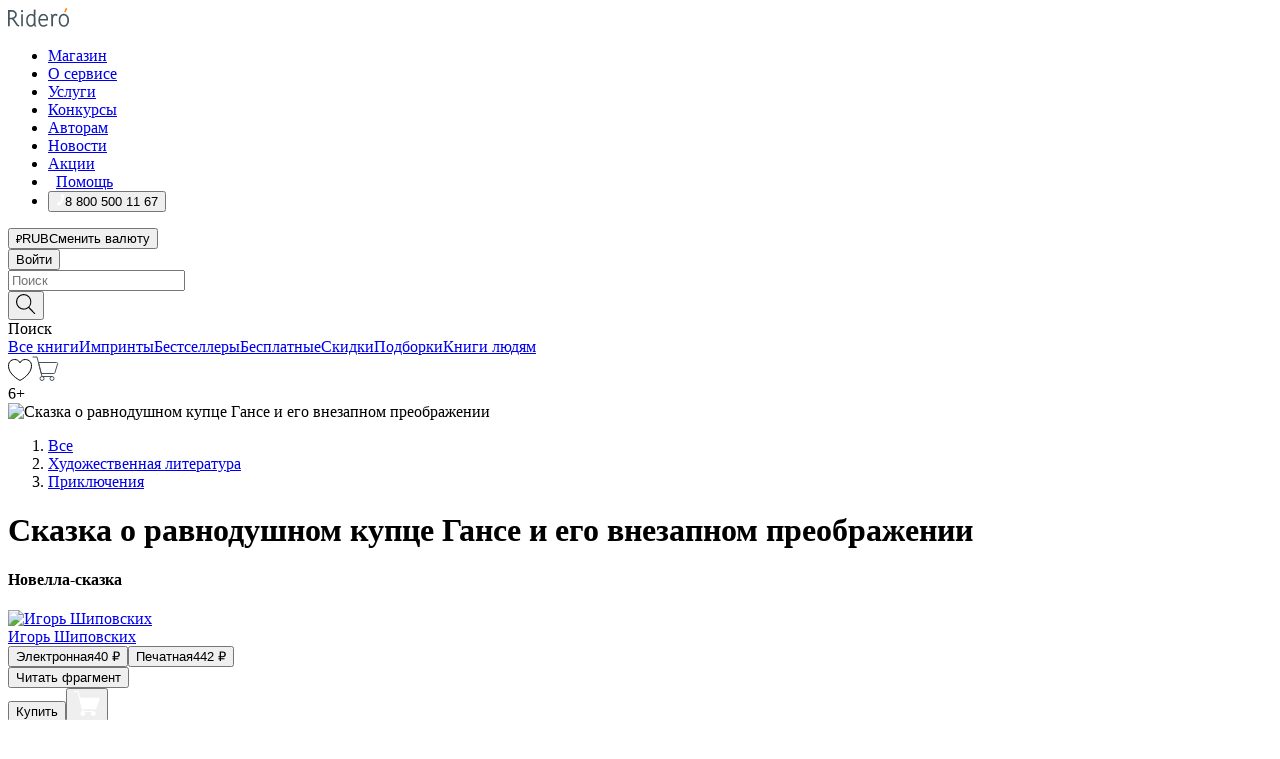

--- FILE ---
content_type: text/html; charset=utf-8
request_url: https://ridero.ru/books/skazka_o_ravnodushnom_kupce_ganse_i_ego_vnezapnom_preobrazhenii/
body_size: 91023
content:
<!DOCTYPE html><html lang="ru"><head><meta charSet="utf-8"/><meta name="viewport" content="width=device-width"/><title itemProp="name">Сказка о равнодушном купце Гансе и его внезапном преображении. Новелла-сказка печатная, электронная: epub, fb2, pdfRead, mobi - купить книгу в интернет магазине, автор Игорь Шиповских - Ridero</title><head itemscope="" itemType="http://schema.org/WebSite"><link rel="canonical" href="https://ridero.ru/books/skazka_o_ravnodushnom_kupce_ganse_i_ego_vnezapnom_preobrazhenii/" itemProp="url" data-reactroot=""/><meta property="og:title" content="Сказка о равнодушном купце Гансе и его внезапном преображении" data-reactroot=""/><meta property="og:description" content="Книга &quot;Сказка о равнодушном купце Гансе и его внезапном преображении&quot;. &quot;Новелла-сказка&quot; - Игорь Шиповских - печатная, электронная: epub, fb2, pdfRead, mobi - Сказка о чрезмерной привязанности к богатству и роскоши, о несказанной жадности и алчности, о коварном купеческом расчёте и душевной простоте, о хитро" data-reactroot=""/><meta property="og:type" content="website" data-reactroot=""/><meta name="description" content="Книга &quot;Сказка о равнодушном купце Гансе и его внезапном преображении&quot;. &quot;Новелла-сказка&quot; - Игорь Шиповских - печатная, электронная: epub, fb2, pdfRead, mobi - Сказка о чрезмерной привязанности к богатству и роскоши, о несказанной жадности и алчности, о коварном купеческом расчёте и душевной простоте, о хитро" data-reactroot=""/><meta property="og:url" content="https://ridero.ru/books/skazka_o_ravnodushnom_kupce_ganse_i_ego_vnezapnom_preobrazhenii/" data-reactroot=""/><meta property="og:image" content="https://store.ridero.ru/images/h450?bucket=yc:store-raw-data.ridero.store&key=ridero/sku/2018-11/5bf65a71b483ee0600441ed9/rev.2022-03-20T23:01:06.625Z/cover-front.png&format=original" data-reactroot=""/><meta property="fb:app_id" content="1408101656150619" data-reactroot=""/></head><meta name="next-head-count" content="4"/><link rel="icon" href="/landings-assets/favicon.ico" sizes="32x32"/><link rel="icon" href="/landings-assets/icon.svg" type="image/svg+xml"/><link rel="apple-touch-icon" href="/landings-assets/apple-touch-icon.png"/><link rel="manifest" href="/landings-assets/manifest.webmanifest"/><script>(function(w,d,s,l,i){w[l]=w[l]||[];w[l].push({'gtm.start':
new Date().getTime(),event:'gtm.js'});var f=d.getElementsByTagName(s)[0],
j=d.createElement(s),dl=l!='dataLayer'?'&l='+l:'';j.async=true;j.src=
'https://www.googletagmanager.com/gtm.js?id='+i+dl;f.parentNode.insertBefore(j,f);
})(window,document,'script','dataLayer','GTM-W8W4JJR');</script><script>window.yaContextCb = window.yaContextCb || []</script><script src="https://yandex.ru/ads/system/context.js" async=""></script><link rel="preload" href="/books/_next/static/css/dcfefc819db52ac5.css" as="style"/><link rel="stylesheet" href="/books/_next/static/css/dcfefc819db52ac5.css" data-n-g=""/><link rel="preload" href="/books/_next/static/css/2b450a0d25d9e285.css" as="style"/><link rel="stylesheet" href="/books/_next/static/css/2b450a0d25d9e285.css" data-n-p=""/><link rel="preload" href="/books/_next/static/css/e2d02bf978064779.css" as="style"/><link rel="stylesheet" href="/books/_next/static/css/e2d02bf978064779.css"/><link rel="preload" href="/books/_next/static/css/e756ab9f5e7b1bc7.css" as="style"/><link rel="stylesheet" href="/books/_next/static/css/e756ab9f5e7b1bc7.css"/><link rel="preload" href="/books/_next/static/css/c048646c009bb34f.css" as="style"/><link rel="stylesheet" href="/books/_next/static/css/c048646c009bb34f.css"/><link rel="preload" href="/books/_next/static/css/7b2038d6d1cba0ae.css" as="style"/><link rel="stylesheet" href="/books/_next/static/css/7b2038d6d1cba0ae.css"/><link rel="preload" href="/books/_next/static/css/3133230547583480.css" as="style"/><link rel="stylesheet" href="/books/_next/static/css/3133230547583480.css"/><link rel="preload" href="/books/_next/static/css/5d34547f74e0615d.css" as="style"/><link rel="stylesheet" href="/books/_next/static/css/5d34547f74e0615d.css"/><link rel="preload" href="/books/_next/static/css/cdb8d02a830a284b.css" as="style"/><link rel="stylesheet" href="/books/_next/static/css/cdb8d02a830a284b.css"/><link rel="preload" href="/books/_next/static/css/8ef25552f45f877f.css" as="style"/><link rel="stylesheet" href="/books/_next/static/css/8ef25552f45f877f.css"/><link rel="preload" href="/books/_next/static/css/fd78beeb44bb77b6.css" as="style"/><link rel="stylesheet" href="/books/_next/static/css/fd78beeb44bb77b6.css"/><link rel="preload" href="/books/_next/static/css/7b6908005ce29f23.css" as="style"/><link rel="stylesheet" href="/books/_next/static/css/7b6908005ce29f23.css"/><link rel="preload" href="/books/_next/static/css/7906b734c944924a.css" as="style"/><link rel="stylesheet" href="/books/_next/static/css/7906b734c944924a.css"/><link rel="preload" href="/books/_next/static/css/0e6bd8f9367a4207.css" as="style"/><link rel="stylesheet" href="/books/_next/static/css/0e6bd8f9367a4207.css"/><link rel="preload" href="/books/_next/static/css/53d6d70f9664bee3.css" as="style"/><link rel="stylesheet" href="/books/_next/static/css/53d6d70f9664bee3.css"/><noscript data-n-css=""></noscript><script defer="" nomodule="" src="/books/_next/static/chunks/polyfills-c67a75d1b6f99dc8.js"></script><script defer="" src="/books/_next/static/chunks/2137.53b80296d6ba9c2b.js"></script><script defer="" src="/books/_next/static/chunks/7388-86401b0aa5dd82ba.js"></script><script defer="" src="/books/_next/static/chunks/9783.ba6534677bf5bf68.js"></script><script defer="" src="/books/_next/static/chunks/4215-47fcb86a9e6f67de.js"></script><script defer="" src="/books/_next/static/chunks/8905-a643e096ce15e95a.js"></script><script defer="" src="/books/_next/static/chunks/8109-0a6881dbd72adcbe.js"></script><script defer="" src="/books/_next/static/chunks/771-75675317856600a4.js"></script><script defer="" src="/books/_next/static/chunks/1410-94e3b29e5788d2e8.js"></script><script defer="" src="/books/_next/static/chunks/9250.341e701096a05b04.js"></script><script defer="" src="/books/_next/static/chunks/3985.67eb2f41dbdb2111.js"></script><script defer="" src="/books/_next/static/chunks/4202.4cad9e6e85b345b4.js"></script><script defer="" src="/books/_next/static/chunks/3753.8c370a8c13df8741.js"></script><script defer="" src="/books/_next/static/chunks/8404.e0e0d268589a6809.js"></script><script defer="" src="/books/_next/static/chunks/377.828b759fbecf132b.js"></script><script defer="" src="/books/_next/static/chunks/5344.afedb05ee1fd9493.js"></script><script defer="" src="/books/_next/static/chunks/1680.a3d1e75e567846d5.js"></script><script defer="" src="/books/_next/static/chunks/2070.a3afe9222ae99eab.js"></script><script defer="" src="/books/_next/static/chunks/7707.c09978c2e53d7c8d.js"></script><script defer="" src="/books/_next/static/chunks/197.b4a16c3d9d11057a.js"></script><script src="/books/_next/static/chunks/webpack-1f83bb290f79584e.js" defer=""></script><script src="/books/_next/static/chunks/framework-0e97196476b5bb89.js" defer=""></script><script src="/books/_next/static/chunks/main-d2450628c5215066.js" defer=""></script><script src="/books/_next/static/chunks/pages/_app-c559881fd07088d4.js" defer=""></script><script src="/books/_next/static/chunks/9637-ebde370cafb9e36e.js" defer=""></script><script src="/books/_next/static/chunks/6297-d122726ac0faeb28.js" defer=""></script><script src="/books/_next/static/chunks/5935-b04ea13bb5e10f4e.js" defer=""></script><script src="/books/_next/static/chunks/4962-f31ba37fd2f4fc3f.js" defer=""></script><script src="/books/_next/static/chunks/3748-7298fc7a229b61c8.js" defer=""></script><script src="/books/_next/static/chunks/pages/%5Bslug%5D-3b559cf4f36b6118.js" defer=""></script><script src="/books/_next/static/tZI593cusP4QKTYZzoDH1/_buildManifest.js" defer=""></script><script src="/books/_next/static/tZI593cusP4QKTYZzoDH1/_ssgManifest.js" defer=""></script></head><body><noscript><iframe src="https://www.googletagmanager.com/ns.html?id=GTM-W8W4JJR"
              height="0" width="0" style="display:none;visibility:hidden"></iframe></noscript><div id="__next" data-reactroot=""><div><div class="pageLayout_wrap__DMOvn"><div class="TopHeader_header__7jtUG"><div class="TopHeader_headerInner__7k_BX"><div class="TopHeader_headerWrap__uxyTQ"><div class="TopHeader_container__xYiBj"><div class="TopHeaderLogo_logo__VHCiO TopHeader_logo__MFfsk"><a href="https://ridero.ru/" class="TopHeaderLogo_logoLink__h8edO" aria-label="Rideró"><svg aria-hidden="true" width="61" height="19" viewBox="0 0 61 19" fill="none" xmlns="http://www.w3.org/2000/svg"><path d="M14.8444 6.19519H13.2144V18.3513H14.8444V6.19519Z" fill="#46545B"></path><path d="M14.0188 1.9364C13.4025 1.9364 12.9009 2.43875 12.9009 3.05637C12.9009 3.67399 13.4025 4.17666 14.0188 4.17666C14.6352 4.17666 15.1365 3.67399 15.1365 3.05637C15.1365 2.43875 14.6352 1.9364 14.0188 1.9364Z" fill="#46545B"></path><path d="M27.39 15.9133C27.39 11.1024 27.3562 6.29013 27.3921 1.47937C26.8476 1.557 26.304 1.64055 25.76 1.72167V6.77382C24.997 6.16763 24.0967 5.86057 23.0786 5.86057C21.0936 5.86057 18.1406 7.59625 18.1406 12.3778C18.1406 15.8196 19.518 18.7692 22.9534 18.7692C24.1094 18.7692 25.2375 18.1856 26.0252 17.1936C26.2584 17.791 26.6175 18.286 27.0424 18.7686C27.4623 18.6244 27.8833 18.4824 28.3077 18.352C27.7681 17.5822 27.39 16.8673 27.39 15.9133ZM25.7397 14.1154C25.581 16.0714 24.2621 17.2406 23.0786 17.2406C20.5376 17.2406 19.7288 14.4491 19.7288 12.3568C19.7288 10.3974 20.6569 7.34761 23.0542 7.34761C23.0618 7.34793 23.0763 7.35365 23.0786 7.34761C24.6687 7.34761 25.5328 8.57523 25.7391 8.91055L25.7397 14.1154Z" fill="#46545B"></path><path d="M39.9819 10.182C39.6163 7.64918 37.9363 5.8396 35.2908 5.8396C33.3059 5.8396 30.3525 7.57528 30.3525 12.3568C30.3525 14.4583 30.9039 16.1641 31.9471 17.2901C32.8191 18.2307 34.0062 18.7483 35.2908 18.7483C36.8396 18.7483 38.4014 18.0361 39.6208 17.1119C39.3579 16.7407 39.0894 16.3735 38.8251 16.0033C38.4056 16.2543 37.9865 16.5045 37.5387 16.7033C36.7358 17.0596 35.9791 17.2406 35.2908 17.2406C34.1709 17.2406 33.3052 16.7274 32.7158 15.7151C32.2513 14.9162 31.9794 13.8219 31.9445 12.6191C34.6153 12.6191 37.2861 12.6185 39.9569 12.6191C40.0815 11.8191 40.0998 10.9831 39.9819 10.182ZM37.9944 8.95563C38.2657 9.5415 38.4171 10.2661 38.4469 11.1114H32.0428C32.2233 9.37772 33.3468 7.32664 35.3117 7.32664C36.5927 7.32664 37.4925 7.87194 37.9944 8.95563Z" fill="#46545B"></path><path d="M47.3076 5.79797C46.2986 5.79797 45.3809 6.34637 44.7453 7.31582C44.5577 6.79977 44.2389 6.37701 43.8899 5.95656C43.4827 6.09758 42.6665 6.35597 42.6665 6.35597C42.794 6.63997 43.0857 7.1065 43.1742 7.40601C43.2642 7.70831 43.3719 8.17732 43.3719 8.69586V18.3304H45.002V11.3527C45.002 10.2451 45.2428 9.22964 45.6795 8.49359C46.0857 7.80865 46.6269 7.43141 47.2036 7.43141C47.9087 7.43141 48.2885 7.64264 48.8965 8.19194C49.1419 7.66479 49.3843 7.13463 49.6062 6.59707C48.9363 6.03488 48.3753 5.79797 47.3076 5.79797Z" fill="#46545B"></path><path d="M59.5415 7.58859C58.6029 6.43401 57.2708 5.79797 55.7903 5.79797C54.3086 5.79797 52.9872 6.42988 52.0695 7.57748C51.1366 8.74349 50.6436 10.3741 50.6436 12.2939C50.6436 14.2138 51.1366 15.8447 52.0695 17.0107C52.9878 18.1583 54.3092 18.7902 55.7903 18.7902C57.2809 18.7902 58.6162 18.1519 59.5498 16.9935C60.4985 15.8167 60.9998 14.1846 60.9998 12.273C60.9998 10.3829 60.4953 8.76285 59.5415 7.58859ZM59.3698 12.3149C59.3698 14.4685 58.3568 17.3244 55.7903 17.3244C53.2303 17.3244 52.2742 14.4732 52.2742 12.3358C52.2742 10.1971 53.2342 7.36853 55.7903 7.36853C58.3403 7.36853 59.3698 10.1611 59.3698 12.3149Z" fill="#46545B"></path><path d="M57.8763 0L56.1924 3.98705L57.2799 4.57387L59.3986 0.673826L57.8763 0Z" fill="#FF7E00"></path><path d="M9.21359 15.5437L7.14621 12.4774C6.7236 11.8506 6.41687 11.277 5.64498 10.8352C6.18381 10.6713 6.67036 10.4334 7.10338 10.1193C8.1663 9.34855 8.81116 7.94002 8.81116 6.64617C8.81116 4.12521 6.65226 2.07422 3.9987 2.07422H0V18.3095H1.63004V11.2384C1.63004 11.2384 2.05987 11.2384 2.66682 11.2384C3.79366 11.2384 4.40578 11.4095 5.00866 12.2997L8.13462 16.9155C8.57549 17.5478 8.97762 17.9318 9.49793 18.1822C9.53992 18.2024 9.58216 18.2212 9.62461 18.2386C9.87139 18.3397 10.1934 18.3763 10.3923 18.3815C10.5947 18.3867 10.9578 18.3813 10.9578 18.3813L11.2767 17.1013C10.0267 16.9155 9.74504 16.306 9.21359 15.5437ZM1.63004 9.64199V3.70765H3.9987C5.62381 3.70765 7.18113 4.95311 7.18113 6.64618C7.18113 8.34566 5.63699 9.64199 3.9987 9.64199H1.63004Z" fill="#46545B"></path></svg></a></div><nav class="TopHeader_nav__GQNQx"><ul class="TopHeaderNavigation_navList__2ns5G"><li class="TopHeaderNavigation_navItem__hq3Ns"><a href="https://ridero.ru/books/" class="TopHeaderNavigation_navLink__pDas_">Магазин</a></li><li class="TopHeaderNavigation_navItem__hq3Ns"><a href="https://ridero.ru/l/about" class="TopHeaderNavigation_navLink__pDas_">О сервисе</a></li><li class="TopHeaderNavigation_navItem__hq3Ns"><a href="https://ridero.ru/services/" class="TopHeaderNavigation_navLink__pDas_">Услуги</a></li><li class="TopHeaderNavigation_navItem__hq3Ns"><a href="https://ridero.ru/l/ridero_contests/" class="TopHeaderNavigation_navLink__pDas_">Конкурсы</a></li><li class="TopHeaderNavigation_navItem__hq3Ns"><a href="https://ridero.ru/tools" class="TopHeaderNavigation_navLink__pDas_">Авторам</a></li><li class="TopHeaderNavigation_navItem__hq3Ns"><a href="https://ridero.ru/blog/" class="TopHeaderNavigation_navLink__pDas_">Новости</a></li><li class="TopHeaderNavigation_navItem__hq3Ns"><a href="https://ridero.ru/l/promo/" class="TopHeaderNavigation_navLink__pDas_">Акции</a></li><li class="TopHeaderNavigation_navItem__hq3Ns"><a href="https://ridero.ru/faq/" class="TopHeaderNavigation_navLink__pDas_ TopHeaderNavigation_navLinkHelp__EeweN"><span class="TopHeaderNavigation_navLinkShort__Uox_V"><svg width="8" height="12" viewBox="0 0 8 12" fill="none" xmlns="http://www.w3.org/2000/svg"><path d="M3.70781 12C3.02256 12 2.46643 11.4439 2.46643 10.7586C2.46643 10.0734 3.02256 9.51724 3.70781 9.51724C4.39305 9.51724 4.94919 10.0734 4.94919 10.7586C4.94919 11.4439 4.39305 12 3.70781 12ZM5.41925 6.2069C4.87139 6.71255 4.53539 7.04441 4.53539 7.44828V8H2.89746L2.88022 7.44828C2.88022 6.29876 3.6656 5.57379 4.29622 4.99034C4.95746 4.37959 5.36298 3.97159 5.36298 3.31034C5.36298 2.39752 4.62063 1.65517 3.70781 1.65517C2.79498 1.65517 2.05263 2.39752 2.05263 3.31034H0.397461C0.397461 1.48469 1.88215 0 3.70781 0C5.53346 0 7.01815 1.48469 7.01815 3.31034C7.01815 4.72966 6.13181 5.54814 5.41925 6.2069Z" fill="#ffffff"></path></svg></span><span class="TopHeaderNavigation_navLinkShortText__3Jmz1">Помощь</span></a></li><li class="TopHeaderNavigation_navItem__hq3Ns"><button class="TopHeaderNavigation_navLinkPhone__6m9Oh"><span class="TopHeaderNavigation_navLinkShort__Uox_V"><svg width="9" height="12" viewBox="0 0 9 12" fill="none" xmlns="http://www.w3.org/2000/svg"><path fill-rule="evenodd" clip-rule="evenodd" d="M0.999418 9.57944L1.01308 9.56147C1.01308 9.56147 1.88506 8.54428 2.27037 8.08996C2.39749 7.92952 2.57053 7.81165 2.76638 7.7521C2.91659 7.70809 3.07731 7.71645 3.22214 7.77582L3.2473 7.7902C3.36118 7.86173 3.47956 7.92584 3.6017 7.98213C3.72542 8.03191 3.86354 8.03229 3.98754 7.9832C4.11154 7.93411 4.21196 7.83929 4.26808 7.71831C4.47799 7.37469 5.51459 4.9816 5.82514 4.17863C5.85537 4.11579 5.87261 4.04749 5.87582 3.97782C5.87903 3.90815 5.86815 3.83856 5.84383 3.7732C5.69751 3.56513 5.48064 3.41723 5.23352 3.35697L5.17026 3.33397C5.01566 3.26842 4.8866 3.15433 4.80257 3.00896C4.71853 2.86358 4.68409 2.69481 4.70443 2.52813C4.72312 2.33907 4.99198 0.787043 5.02433 0.61236C5.03836 0.481737 5.09235 0.358625 5.17893 0.25982C5.26551 0.161015 5.38047 0.0913302 5.50812 0.0602737C5.88417 -0.0306769 6.2778 -0.0185079 6.64752 0.0954981L6.73881 0.127847C7.03437 0.202863 7.30505 0.354154 7.5238 0.566593C7.74255 0.779033 7.90169 1.04518 7.98532 1.33841C8.26352 2.39873 7.90624 4.1851 6.89265 6.80176C5.8086 9.59741 4.07471 11.2364 3.24371 11.4643C2.48243 11.6728 1.494 10.9172 1.13528 10.5183C1.01096 10.3995 0.93002 10.2425 0.905392 10.0723C0.880765 9.90212 0.913869 9.7286 0.999418 9.57944Z" fill="#ffffff"></path></svg></span><span class="TopHeaderNavigation_navLinkShortText__3Jmz1">8 800 500 11 67</span></button></li></ul></nav><div class="CurrencySwitcher_switcher__gZAO7 TopHeader_currencySwitcherDesktop__DtLAC"><button class="CurrencySwitcher_button__Vh4Mh CurrencySwitcher_button-grey__l_wmE" type="button" aria-label="Сменить валюту"><span class="CurrencySwitcher_iconWrap__8icMU"><svg class="CurrencySwitcher_iconRub__HaIiA" width="6" height="8" aria-hidden="true" xmlns="http://www.w3.org/2000/svg" viewBox="0 0 6 8" fill="none"><path d="M0 4.11848H0.884328V0.180536C1.19776 0.112835 1.52985 0.067701 1.8806 0.0451339C2.23881 0.0150445 2.59701 0 2.95522 0C3.34328 0 3.72015 0.0376116 4.08582 0.112835C4.45149 0.180536 4.77612 0.304654 5.0597 0.485191C5.34328 0.665727 5.5709 0.913963 5.74254 1.2299C5.91418 1.53832 6 1.93324 6 2.41467C6 2.88105 5.91045 3.27221 5.73134 3.58815C5.55224 3.90409 5.31716 4.15985 5.02612 4.35543C4.73507 4.55101 4.40299 4.69394 4.02985 4.7842C3.66418 4.86695 3.29104 4.90832 2.91045 4.90832H1.95896V5.73202H3.99627V6.52186H1.95896V8H0.884328V6.52186H0V5.73202H0.884328V4.90832H0V4.11848ZM3 0.925247C2.79851 0.925247 2.60075 0.932769 2.40672 0.947814C2.22015 0.962859 2.0709 0.977903 1.95896 0.992948V4.11848H2.85448C3.09328 4.11848 3.33209 4.09591 3.5709 4.05078C3.8097 3.99812 4.02239 3.90785 4.20896 3.77997C4.40299 3.65209 4.5597 3.47908 4.6791 3.26093C4.79851 3.04278 4.85821 2.76822 4.85821 2.43724C4.85821 2.14386 4.8097 1.90315 4.71269 1.71509C4.61567 1.51951 4.48134 1.3653 4.3097 1.25247C4.14552 1.13211 3.94776 1.04937 3.71642 1.00423C3.49254 0.951575 3.25373 0.925247 3 0.925247Z" fill="currentColor"></path></svg></span><span class="CurrencySwitcher_label__oMdHx">RUB</span><span class="CurrencySwitcher_tooltip__DVSWO">Сменить валюту</span></button><span class="CurrencySwitcher_divider__ptQYf"></span></div><div class="TopHeaderCabinet_login__o0TRe"><button class="Button_btn___Pcmr" type="button">Войти</button></div></div></div></div></div><div class="SubHeader_subheader__hiKZd"><div class="SubHeader_inner__FDTXj"><div class="SubHeader_wrap__bimf7"><div class="SubHeader_left__r0BZm"><div id="searchForm" class="SearchForm_searchForm__DYnFs SearchForm_empty__MlNmz" tabindex="0" role="button" itemscope="" itemType="http://schema.org/WebSite"><form itemProp="potentialAction" itemscope="" itemType="http://schema.org/SearchAction"><div class="SearchForm_search__input__F1d7D"><meta itemProp="target" content="/books/?q={q}"/><div role="combobox" aria-haspopup="listbox" aria-owns="react-autowhatever-1" aria-expanded="false"><div class="Input_inputWrap__0qfZ2 Input_inputWrap_small__wLsKj"><input type="search" itemProp="query-input" placeholder="Поиск" name="q" value="" tabindex="-1" autoComplete="off" aria-autocomplete="list" aria-controls="react-autowhatever-1" id="search-form-autosuggest" class="Input_input__NOrOk Input_input_small__iull9"/></div><div id="react-autowhatever-1" role="listbox" class="Autocomplete_suggestionsContainer__GjSHx SearchForm_searchForm__suggestionsContainer__LKtOd"></div></div></div><div class="SearchForm_searchForm__btn__VwG_e"><button class="Button_no-style__PMMfD Button_btn__aG4OC" aria-label="Поиск" type="submit"><svg fill="none" width="20" height="20" viewBox="0 0 20 20" xmlns="http://www.w3.org/2000/svg"><path d="m18.978 19.027-5.693-5.843a7.895 7.895 0 0 0 2.083-5.342A7.767 7.767 0 0 0 7.683 0 7.751 7.751 0 0 0 .001 7.842a7.747 7.747 0 0 0 7.682 7.842 7.668 7.668 0 0 0 4.806-1.715l5.724 5.874a.5.5 0 0 0 .398.156.639.639 0 0 0 .398-.156.566.566 0 0 0-.03-.816ZM1.133 7.842a6.658 6.658 0 0 1 6.583-6.717A6.642 6.642 0 0 1 14.3 7.842a6.636 6.636 0 0 1-4.042 6.188 6.642 6.642 0 0 1-2.542.53 6.66 6.66 0 0 1-6.583-6.718Z" fill="#000"></path></svg></button></div><div class="SearchForm_searchForm__toggle__SKeJk">Поиск</div></form></div></div><div class="SubHeader_center__XVjRE SubHeader_nav__AoItH"><a class="SubHeader_navLink__UawM3" href="/books/">Все книги</a><a class="SubHeader_navLink__UawM3" href="https://ridero.ru/imprint/">Импринты</a><a class="SubHeader_navLink__UawM3" href="https://ridero.ru/listing/bestsellers/">Бестселлеры</a><a class="SubHeader_navLink__UawM3" href="https://ridero.ru/books/catalog/free/">Бесплатные</a><a class="SubHeader_navLink__UawM3" href="https://ridero.ru/listing/discount/">Скидки</a><a class="SubHeader_navLink__UawM3" href="https://ridero.ru/listing/">Подборки</a><a class="SubHeader_navLink__UawM3" href="https://ridero.ru/l/books_for_people/" target="_blank" rel="noreferrer noopener">Книги людям</a></div><div class="SubHeader_right__nXz6A"><a class="SubHeader_iconLink__ERJse SubHeader_like__kqnYf" href="https://ridero.ru/books/likes/" aria-label="Перейти в избранное"><svg width="24" height="22" viewBox="0 0 24 22" fill="none" xmlns="http://www.w3.org/2000/svg" stroke="#000"><path d="M11.541 3.13708L11.9783 3.92633L12.4156 3.13708C13.2798 1.57763 15.1456 0.5 17.2717 0.5C18.9655 0.5 20.9147 1.15492 22.1665 2.65112C23.3983 4.1233 24.0362 6.50973 22.9302 10.1554C21.7714 13.7195 19.0065 16.5656 16.4826 18.5376C15.2258 19.5196 14.042 20.2744 13.173 20.7834C12.7388 21.0377 12.3839 21.2301 12.1388 21.3585C12.0785 21.39 12.0248 21.4177 11.9783 21.4415C11.9318 21.4177 11.8781 21.39 11.8178 21.3585C11.5727 21.2301 11.2178 21.0377 10.7836 20.7834C9.91457 20.2744 8.73084 19.5196 7.47398 18.5376C4.9509 16.5663 2.18703 13.7214 1.02758 10.1589C-0.0196823 6.51214 0.617393 4.12274 1.83691 2.64903C3.07424 1.15379 4.99276 0.5 6.68493 0.5C8.81097 0.5 10.6768 1.57763 11.541 3.13708Z" stroke="inherit" fill=""></path></svg></a><a class="SubHeader_iconLink__ERJse SubHeader_cart__0GgJ0" href="https://ridero.ru/books/cart/" aria-label="Перейти в корзину"><svg width="27" height="25" viewBox="0 0 27 25" fill="none" xmlns="http://www.w3.org/2000/svg"><path d="M1 1H5.00277L10.0062 20.5H20" stroke="#46545B" stroke-linecap="round"></path><path d="M24.6532 6.5H6.41602L9.25636 17.5H21.9327C22.3736 17.5 22.7624 17.2113 22.89 16.7893L25.6104 7.78934C25.8045 7.1473 25.3239 6.5 24.6532 6.5Z" stroke="#46545B"></path><circle cx="10" cy="22.5" r="2" stroke="#46545B"></circle><circle cx="20" cy="22.5" r="2" stroke="#46545B"></circle></svg></a></div></div></div></div><script type="application/ld+json">{"@context":"http://schema.org","@type":"Book","name":"Сказка о равнодушном купце Гансе и его внезапном преображении","author":{"@type":"Person","name":"Игорь Шиповских"},"url":"https://ridero.ru/books/skazka_o_ravnodushnom_kupce_ganse_i_ego_vnezapnom_preobrazhenii/","workExample":[{"@type":"Book","isbn":"978-5-4493-8336-5","bookFormat":"http://schema.org/EBook","potentialAction":{"@type":"ReadAction","target":{"@type":"EntryPoint","actionPlatform":["http://schema.org/DesktopWebPlatform","http://schema.org/AndroidPlatform"]},"expectsAcceptanceOf":{"@type":"Offer","itemCondition":"new","Price":40,"priceCurrency":"RUB","eligibleRegion":{"@type":"Country","name":"RU-RU"},"availability":"http://schema.org/InStock"}}},{"@type":"Book","isbn":"978-5-4493-8336-5","bookFormat":"http://schema.org/Paperback","potentialAction":{"@type":"ReadAction","target":{"@type":"EntryPoint","actionPlatform":["http://schema.org/DesktopWebPlatform","http://schema.org/AndroidPlatform"]},"expectsAcceptanceOf":{"@type":"Offer","itemCondition":"new","Price":442,"priceCurrency":"RUB","eligibleRegion":{"@type":"Country","name":"RU-RU"},"availability":"http://schema.org/InStock"}}}]}</script><div><div class="BookLandingInfo_bookLandingInfo__CFRv0"><div class="BookLandingInfo_bookLandingInfo__left__bKqJe BookLandingInfo_bookLandingInfo__digital__25g1L"><div class="BookLandingInfo_bookLandingInfo__left-wrap__5E_u3"><div class="BookCover_cover__E4gAO BookCover_cover_digital__0_G9M"><div class="BookCover_cover__img__BEaFr"><div class="BookCover_cover-spin__lHnG_"></div><div class="BookCover_cover_ageRating__NDgCl">6<!-- -->+</div><picture><source srcSet="https://store.ridero.ru/images/w200?bucket=yc:store-raw-data.ridero.store&amp;key=ridero/sku/2018-11/5bf65a71b483ee0600441ed9/rev.2022-03-20T23:01:06.625Z/cover-front.png&amp;format=original" media="(max-width: 960px)"/><img src="https://store.ridero.ru/images/w350?bucket=yc:store-raw-data.ridero.store&amp;key=ridero/sku/2018-11/5bf65a71b483ee0600441ed9/rev.2022-03-20T23:01:06.625Z/cover-front.png&amp;format=original" alt="Сказка о равнодушном купце Гансе и его внезапном преображении"/></picture></div></div></div></div><div class="BookLandingInfo_bookLandingInfo__rightTop__ori9q"><ol itemscope="" itemType="http://schema.org/BreadcrumbList" class="BreadCrumbs_breadCrumbs__pTwzt"><li itemProp="itemListElement" itemscope="" itemType="http://schema.org/ListItem"><a href="/books/" target="_blank" itemProp="item" rel="noopener noreferrer"><span itemProp="name">Все</span></a><meta itemProp="position" content="1"/></li><li itemProp="itemListElement" itemscope="" itemType="http://schema.org/ListItem"><a href="/books/catalog/fiction-related-items" target="_blank" itemProp="item" rel="noopener noreferrer"><span itemProp="name">Художественная литература</span></a><meta itemProp="position" content="2"/></li><li itemProp="itemListElement" itemscope="" itemType="http://schema.org/ListItem"><a href="/books/catalog/adventure-fiction" target="_blank" itemProp="item" rel="noopener noreferrer"><span itemProp="name">Приключения</span></a><meta itemProp="position" content="3"/></li></ol><h1 class="BookLandingInfo_book-title__gJ_7Y">Сказка о равнодушном купце Гансе и его внезапном преображении</h1><h4>Новелла-сказка</h4><div class="BookLandingInfo_authorBlock__N2Pgv"><a class="AboutAuthor_authorLink__CmNUz AboutAuthor_haveUri__2FrVa" href="https://ridero.ru/author/shipovskikh_igor_dasievich_nuznl/"><div class="AboutAuthor_authorFlex__xPHMd AboutAuthor_authorFlexTop__ITaLS"><div class="AboutAuthor_authorUserPic__FOmVT AboutAuthor_authorUserPic_small__W8e2L"><img src="https://store.ridero.ru/images/w450?bucket=yc:store-user-data.ridero.store&amp;key=ridero/images/69591fde7b1a086e5316e485/2026-01-03T13:57:05.498Z-ubB.jpg&amp;format=original" class="AboutAuthor_authorUserPicImg__KpCcK AboutAuthor_authorUserPic_small__W8e2L" alt="Игорь Шиповских"/></div><span class="AboutAuthor_authorNameLink__Y4Q1x">Игорь Шиповских</span></div></a></div></div><div class="BookLandingInfo_bookLandingInfo__rightBottom___ak7e"><div class="Controls_controls___H3MH"><button class="Controls_controls__button__efLPi Controls_controls__button_active__VNoD3"><span class="Controls_controls__typeText__9Zx1U">Электронная</span><span class="Controls_controls__priceText__gc8Vz"><span>40<!-- --> <!-- -->₽</span></span></button><button class="Controls_controls__button__efLPi"><span class="Controls_controls__typeText__9Zx1U">Печатная</span><span class="Controls_controls__priceText__gc8Vz"><span>442<!-- --> <!-- -->₽</span></span></button></div><div class="ActionControls_wrapper__xyxKv"><div class="ActionControls_topBlock__ff5oV"><a href="/books/skazka_o_ravnodushnom_kupce_ganse_i_ego_vnezapnom_preobrazhenii/freeText/#freeTextContainer"><button class="Button_big__8gulZ Button_full__9KtTs Button_outline__mwB3f Button_btn__aG4OC" type="button">Читать фрагмент</button></a></div><div class="ActionControls_bottomBlock__LVvPs ActionControls_bottomBlock_buy__HkWIN"><button class="Button_big__8gulZ Button_full__9KtTs Button_btn__aG4OC" type="button"><span class="ActionControls_btnPrice__hiGA4">Купить </span></button><button class="Button_big__8gulZ Button_full__9KtTs Button_btn__aG4OC" aria-label="Добавить в корзину" type="button"><svg width="26" height="25" viewBox="0 0 26 25" fill="none" xmlns="http://www.w3.org/2000/svg"><path d="M26 6.697H6.1L4.5 0H0v1h3.7l4.6 19.29c-1.3.4-2 1.7-1.6 2.998.4 1.3 1.7 2 2.9 1.6 1.3-.4 2-1.7 1.6-2.999-.1-.3-.2-.5-.4-.8h6.6c-.8 1.1-.6 2.6.5 3.399 1 .8 2.5.6 3.3-.5.8-1.1.6-2.598-.5-3.398-.4-.3-.9-.5-1.4-.5h-10l-.5-1.899h13.3L26 6.697Z" fill="#fff"></path></svg></button></div></div><div class="BookLandingInfo_bookDetails__X4nGy BookLandingInfo_bookDetailsWithMarginTop__F0GxR"><p class="BookLandingInfo_bookDetailsInfo__xacqH">Объем:<!-- --> <!-- -->38<!-- --> <!-- -->бумажных стр.</p><p class="BookLandingInfo_bookDetailsInfo__xacqH">Формат:<!-- --> <!-- -->epub, fb2, pdfRead, mobi</p><a class="BookLandingInfo_moreDetailsBtn__QQAf9" href="/books/skazka_o_ravnodushnom_kupce_ganse_i_ego_vnezapnom_preobrazhenii/#moreDetails">Подробнее</a></div></div><div class="BookLandingInfo_bookLandingInfo__desktopRight__p7EIc"><div class="BookLandingInfo_author-name-star__0rgX7"><a class="BookLandingInfo_rating-star__0AlQn" href="/books/skazka_o_ravnodushnom_kupce_ganse_i_ego_vnezapnom_preobrazhenii/#reviews"><span class="Stars_stars__OmH_J"><svg class="Stars_star__VKGuM" width="12" height="11" viewBox="0 0 12 11" fill="none" xmlns="http://www.w3.org/2000/svg"><path d="M6 1.09695L7.40896 3.8483C7.48313 3.99313 7.62313 4.09281 7.78425 4.11551L10.8972 4.55408L8.65777 6.65651C8.53457 6.77217 8.47813 6.94225 8.50773 7.10862L9.04016 10.1009L6.22607 8.67442C6.08396 8.60239 5.91604 8.60239 5.77393 8.67442L2.95984 10.1009L3.49227 7.10862C3.52187 6.94225 3.46543 6.77217 3.34223 6.65651L1.10284 4.55408L4.21575 4.11551C4.37688 4.09281 4.51687 3.99313 4.59104 3.8483L6 1.09695Z" stroke="black" stroke-linecap="round" stroke-linejoin="round"></path></svg><svg class="Stars_star__VKGuM" width="12" height="11" viewBox="0 0 12 11" fill="none" xmlns="http://www.w3.org/2000/svg"><path d="M6 1.09695L7.40896 3.8483C7.48313 3.99313 7.62313 4.09281 7.78425 4.11551L10.8972 4.55408L8.65777 6.65651C8.53457 6.77217 8.47813 6.94225 8.50773 7.10862L9.04016 10.1009L6.22607 8.67442C6.08396 8.60239 5.91604 8.60239 5.77393 8.67442L2.95984 10.1009L3.49227 7.10862C3.52187 6.94225 3.46543 6.77217 3.34223 6.65651L1.10284 4.55408L4.21575 4.11551C4.37688 4.09281 4.51687 3.99313 4.59104 3.8483L6 1.09695Z" stroke="black" stroke-linecap="round" stroke-linejoin="round"></path></svg><svg class="Stars_star__VKGuM" width="12" height="11" viewBox="0 0 12 11" fill="none" xmlns="http://www.w3.org/2000/svg"><path d="M6 1.09695L7.40896 3.8483C7.48313 3.99313 7.62313 4.09281 7.78425 4.11551L10.8972 4.55408L8.65777 6.65651C8.53457 6.77217 8.47813 6.94225 8.50773 7.10862L9.04016 10.1009L6.22607 8.67442C6.08396 8.60239 5.91604 8.60239 5.77393 8.67442L2.95984 10.1009L3.49227 7.10862C3.52187 6.94225 3.46543 6.77217 3.34223 6.65651L1.10284 4.55408L4.21575 4.11551C4.37688 4.09281 4.51687 3.99313 4.59104 3.8483L6 1.09695Z" stroke="black" stroke-linecap="round" stroke-linejoin="round"></path></svg><svg class="Stars_star__VKGuM" width="12" height="11" viewBox="0 0 12 11" fill="none" xmlns="http://www.w3.org/2000/svg"><path d="M6 1.09695L7.40896 3.8483C7.48313 3.99313 7.62313 4.09281 7.78425 4.11551L10.8972 4.55408L8.65777 6.65651C8.53457 6.77217 8.47813 6.94225 8.50773 7.10862L9.04016 10.1009L6.22607 8.67442C6.08396 8.60239 5.91604 8.60239 5.77393 8.67442L2.95984 10.1009L3.49227 7.10862C3.52187 6.94225 3.46543 6.77217 3.34223 6.65651L1.10284 4.55408L4.21575 4.11551C4.37688 4.09281 4.51687 3.99313 4.59104 3.8483L6 1.09695Z" stroke="black" stroke-linecap="round" stroke-linejoin="round"></path></svg><svg class="Stars_star__VKGuM" width="12" height="11" viewBox="0 0 12 11" fill="none" xmlns="http://www.w3.org/2000/svg"><path d="M6 1.09695L7.40896 3.8483C7.48313 3.99313 7.62313 4.09281 7.78425 4.11551L10.8972 4.55408L8.65777 6.65651C8.53457 6.77217 8.47813 6.94225 8.50773 7.10862L9.04016 10.1009L6.22607 8.67442C6.08396 8.60239 5.91604 8.60239 5.77393 8.67442L2.95984 10.1009L3.49227 7.10862C3.52187 6.94225 3.46543 6.77217 3.34223 6.65651L1.10284 4.55408L4.21575 4.11551C4.37688 4.09281 4.51687 3.99313 4.59104 3.8483L6 1.09695Z" stroke="black" stroke-linecap="round" stroke-linejoin="round"></path></svg></span><span class="BookLandingInfo_avgReviewRating__xXAxU">0.0</span><span class="BookLandingInfo_totalReviewCount__iLcxF">0</span></a><a class="BookLandingInfo_rateBtn__AcRWr" href="/books/skazka_o_ravnodushnom_kupce_ganse_i_ego_vnezapnom_preobrazhenii/#addReviewForm">Оценить</a><div class="BookLandingInfo_social__UcXYZ"><button class="BookLandingInfo_likeBtn__XPiGR" type="button" aria-label="Добавить в избранное"><svg width="24" height="22" viewBox="0 0 24 22" fill="none" xmlns="http://www.w3.org/2000/svg" stroke="#000"><path d="M11.541 3.13708L11.9783 3.92633L12.4156 3.13708C13.2798 1.57763 15.1456 0.5 17.2717 0.5C18.9655 0.5 20.9147 1.15492 22.1665 2.65112C23.3983 4.1233 24.0362 6.50973 22.9302 10.1554C21.7714 13.7195 19.0065 16.5656 16.4826 18.5376C15.2258 19.5196 14.042 20.2744 13.173 20.7834C12.7388 21.0377 12.3839 21.2301 12.1388 21.3585C12.0785 21.39 12.0248 21.4177 11.9783 21.4415C11.9318 21.4177 11.8781 21.39 11.8178 21.3585C11.5727 21.2301 11.2178 21.0377 10.7836 20.7834C9.91457 20.2744 8.73084 19.5196 7.47398 18.5376C4.9509 16.5663 2.18703 13.7214 1.02758 10.1589C-0.0196823 6.51214 0.617393 4.12274 1.83691 2.64903C3.07424 1.15379 4.99276 0.5 6.68493 0.5C8.81097 0.5 10.6768 1.57763 11.541 3.13708Z" stroke="inherit" fill=""></path></svg></button><div class="Share_share__ygt1N"><button class="Share_shareIcon__P9x34" type="button" aria-label="Поделиться"><svg width="24" height="26" viewBox="0 0 24 26" fill="none" xmlns="http://www.w3.org/2000/svg" stroke="black"><path d="M19.3327 8.33333C21.3577 8.33333 22.9993 6.69171 22.9993 4.66667C22.9993 2.64162 21.3577 1 19.3327 1C17.3076 1 15.666 2.64162 15.666 4.66667C15.666 6.69171 17.3076 8.33333 19.3327 8.33333Z" stroke="inherit" stroke-linecap="round" stroke-linejoin="round"></path><path d="M4.66667 16.8889C6.69171 16.8889 8.33333 15.2473 8.33333 13.2222C8.33333 11.1972 6.69171 9.55556 4.66667 9.55556C2.64162 9.55556 1 11.1972 1 13.2222C1 15.2473 2.64162 16.8889 4.66667 16.8889Z" stroke="inherit" stroke-linecap="round" stroke-linejoin="round"></path><path d="M19.3327 25.4444C21.3577 25.4444 22.9993 23.8028 22.9993 21.7778C22.9993 19.7527 21.3577 18.1111 19.3327 18.1111C17.3076 18.1111 15.666 19.7527 15.666 21.7778C15.666 23.8028 17.3076 25.4444 19.3327 25.4444Z" stroke="inherit" stroke-linecap="round" stroke-linejoin="round"></path><path d="M7.83203 15.0678L16.1798 19.9322" stroke="inherit" stroke-linecap="round" stroke-linejoin="round"></path><path d="M16.1676 6.51222L7.83203 11.3767" stroke="inherit" stroke-linecap="round" stroke-linejoin="round"></path></svg></button><div class="Share_shareBtn__DBN3h"><div class="a2a_kit a2a_kit_size_32 a2a_default_style" data-url="https://ridero.ru/books/skazka_o_ravnodushnom_kupce_ganse_i_ego_vnezapnom_preobrazhenii/"><a class="a2a_button_vk"></a><a class="a2a_button_odnoklassniki"></a><a class="a2a_button_whatsapp"></a><a class="a2a_button_telegram"></a><a class="a2a_button_viber"></a><a class="a2a_button_twitter"></a><a class="a2a_button_copy_link"></a></div></div></div></div></div></div><div class="BookLandingInfo_bookTags__qO359"><div class="BookTags_tagBlock__K_KhF"></div></div><div class="ReportButton_reportBtnWrapper__HJvy8"><button class="ReportButton_reportBtn__Qcd4C">Пожаловаться</button></div></div></div><div class="BookInformationTabs_container__TI6A3"><div class="BookInformationTabs_BookInformationTabs__5f70o"><a class="BookInformationTabs_btn__RRfIN BookInformationTabs_btnAvailable__0DWkt BookInformationTabs_btnActive__fwPdC" href="/books/skazka_o_ravnodushnom_kupce_ganse_i_ego_vnezapnom_preobrazhenii/">О книге</a><a class="BookInformationTabs_btn__RRfIN BookInformationTabs_btnAvailable__0DWkt" href="/books/skazka_o_ravnodushnom_kupce_ganse_i_ego_vnezapnom_preobrazhenii/#reviews">отзывы</a><span class="BookInformationTabs_btn__RRfIN BookInformationTabs_btnDisabled__VQmUw">Оглавление</span><span class="BookInformationTabs_btn__RRfIN BookInformationTabs_btnDisabled__VQmUw"><span>Читать фрагмент</span></span></div></div><div class="BookInfo_bookInfo__SAZlA"><div class="BookInfo_bookInfoContainer__UHlb8"><div><article class="BookInfo_bookInfo__block__ILoyj"><h3 class="BookInfo_bookInfo__subtitle__GJ_qw">аннотация</h3><div class="BookInfo_descriptionBlock__pRGNy">Сказка о чрезмерной привязанности к богатству и роскоши, о несказанной жадности и алчности, о коварном купеческом расчёте и душевной простоте, о хитрости и честности, о скрытности и откровенности и, наконец-то, о внезапном преображении. А действие этой слегка поучительной истории происходит в давние времена в небольшом городке, где живут разные люди — хорошие и плохие, добрые и злые, но всем им надо учиться жить сплочённо и дружно, иначе может случиться большая беда…</div><section class="BookSpelling_wrapper__iVmug"><span class="BookSpelling_title__BTgkj">Книга публикуется в авторской орфографии и пунктуации</span><div class="BookSpelling_tooltip__8K78C"><div class="BookSpelling_question__XV30q"></div></div></section></article><article class="BookInfo_bookInfo__block__ILoyj"><h3 class="BookInfo_bookInfo__subtitle__GJ_qw">Автор</h3><div class="BookInfo_authorBlock__cTJmq"><a class="AboutAuthor_authorLink__CmNUz AboutAuthor_haveUri__2FrVa" href="https://ridero.ru/author/shipovskikh_igor_dasievich_nuznl/"><div class="AboutAuthor_authorFlex__xPHMd"><div class="AboutAuthor_authorUserPic__FOmVT AboutAuthor_authorUserPic_bottom__qAkQ0"><img src="https://store.ridero.ru/images/w450?bucket=yc:store-user-data.ridero.store&amp;key=ridero/images/69591fde7b1a086e5316e485/2026-01-03T13:57:05.498Z-ubB.jpg&amp;format=original" class="AboutAuthor_authorUserPicImg__KpCcK" alt="Игорь Шиповских"/></div><span class="AboutAuthor_authorName__jUZF8">Игорь Шиповских</span></div></a></div><div class="BookInfo_descriptionBlock__pRGNy BookInfo_descriptionBlockBio__t2GdN">Лет 59, бодр, весел, много работал в сфере общения с людьми, ныне сочинитель сказок с примесью художника-любителя, проживаю — Москва, Преображенка, рядом Сокольники, всё волшебные места… в обращении прост, но без фамильярности… не пью, не курю, в основном гуляю в парке, ибо холост и времени в избытке… ну вот, пожалуй, и всё.</div></article><article class="BookInfo_bookInfo__block__ILoyj" id="moreDetails"><h3 class="BookInfo_bookInfo__subtitle__GJ_qw BookInfo_bookInfo__subtitle_characteristics__iGjE9">Подробная информация</h3><p class="BookDetails_bookDetailsInfo__u_un5">Объем:<!-- --> <!-- -->38<!-- --> <!-- -->стр.</p><p class="BookDetails_bookDetailsInfo__u_un5">Дата выпуска:<!-- --> <!-- -->22 ноября 2018 г.</p><p class="BookDetails_bookDetailsInfo__u_un5">Возрастное ограничение:<!-- --> <!-- -->6<!-- -->+</p><p class="BookDetails_bookDetailsInfo__u_un5">В магазинах:<!-- --> <a target="_blank" class="BookDetails_externalStoreLink__E0KlD" href="http://www.amazon.com/dp/B07KXTGTJZ" rel="noreferrer">Amazon</a><a target="_blank" class="BookDetails_externalStoreLink__E0KlD" href="https://www.wildberries.ru/catalog/37437955/detail.aspx" rel="noreferrer">Wildberries</a><a target="_blank" class="BookDetails_externalStoreLink__E0KlD" href="http://www.litres.ru/igor-shipovskih/skazka-o-ravnodushnom-kupce-ganse-i-ego-vnezapnom-preobraz/?lfrom=230737948" rel="noreferrer">ЛитРес</a><a target="_blank" class="BookDetails_externalStoreLink__E0KlD" href="https://www.ozon.ru/context/detail/id/149445154/" rel="noreferrer">Ozon</a><a target="_blank" class="BookDetails_externalStoreLink__E0KlD" href="https://digital.wildberries.ru/offer/95635" rel="noreferrer">Wildberries digital</a></p><p class="BookDetails_bookDetailsInfo__u_un5">Формат:<!-- --> <!-- -->epub, fb2, pdfRead, mobi</p><p class="BookDetails_bookDetailsInfo__u_un5">ISBN:<!-- --> <!-- -->978-5-4493-8336-5</p></article><article id="reviews" class="BookInfo_bookInfo__block__ILoyj BookInfo_bookInfo__block_reviews__ORoqO"><h3 class="BookInfo_bookInfo__subtitle__GJ_qw BookInfo_bookInfo__subtitle_reviews__OR9qy">отзывы</h3><div class="ReviewsUser_reviewsUserContainer__GgwUH" id="ga_review"><div>У этой книги ещё нет отзывов, оставьте свой отзыв первым!</div><div class="no-author list"></div><div class="ReviewsUser_reviewsUserButtons__TJ2B3"></div><form class="ReviewsUser_addReviewForm__0cs60" id="addReviewForm"><div class="ReviewsUser_addReviewHeader__w47ja"><h3 class="ReviewsUser_addReviewTitle__Ins5X">Оцените книгу</h3><div class="ReviewsUser_stars__BmMxh"><button class="ReviewsUser_reviewStar__3SLDG" type="button"><svg width="16" height="14" viewBox="0 0 16 14" fill="none" xmlns="http://www.w3.org/2000/svg"><path d="M8.43556 11.2631L8.21778 11.7132L8.43555 11.2631C8.16044 11.13 7.83956 11.13 7.56445 11.2631L7.78222 11.7132L7.56445 11.2631L3.72884 13.119L4.44002 9.30385C4.504 8.96063 4.38434 8.60889 4.12433 8.37588L1.14094 5.70227L5.34146 5.13737C5.65948 5.0946 5.93767 4.90181 6.08937 4.61904L8 1.05764L9.91063 4.61904C10.0623 4.90181 10.3405 5.0946 10.6585 5.13737L14.8591 5.70227L11.8757 8.37588C11.6157 8.60889 11.496 8.96063 11.56 9.30385L12.2712 13.119L8.43556 11.2631Z" stroke="#FF7E00" fill="transparent" stroke-linecap="round" stroke-linejoin="round"></path></svg></button><button class="ReviewsUser_reviewStar__3SLDG" type="button"><svg width="16" height="14" viewBox="0 0 16 14" fill="none" xmlns="http://www.w3.org/2000/svg"><path d="M8.43556 11.2631L8.21778 11.7132L8.43555 11.2631C8.16044 11.13 7.83956 11.13 7.56445 11.2631L7.78222 11.7132L7.56445 11.2631L3.72884 13.119L4.44002 9.30385C4.504 8.96063 4.38434 8.60889 4.12433 8.37588L1.14094 5.70227L5.34146 5.13737C5.65948 5.0946 5.93767 4.90181 6.08937 4.61904L8 1.05764L9.91063 4.61904C10.0623 4.90181 10.3405 5.0946 10.6585 5.13737L14.8591 5.70227L11.8757 8.37588C11.6157 8.60889 11.496 8.96063 11.56 9.30385L12.2712 13.119L8.43556 11.2631Z" stroke="#FF7E00" fill="transparent" stroke-linecap="round" stroke-linejoin="round"></path></svg></button><button class="ReviewsUser_reviewStar__3SLDG" type="button"><svg width="16" height="14" viewBox="0 0 16 14" fill="none" xmlns="http://www.w3.org/2000/svg"><path d="M8.43556 11.2631L8.21778 11.7132L8.43555 11.2631C8.16044 11.13 7.83956 11.13 7.56445 11.2631L7.78222 11.7132L7.56445 11.2631L3.72884 13.119L4.44002 9.30385C4.504 8.96063 4.38434 8.60889 4.12433 8.37588L1.14094 5.70227L5.34146 5.13737C5.65948 5.0946 5.93767 4.90181 6.08937 4.61904L8 1.05764L9.91063 4.61904C10.0623 4.90181 10.3405 5.0946 10.6585 5.13737L14.8591 5.70227L11.8757 8.37588C11.6157 8.60889 11.496 8.96063 11.56 9.30385L12.2712 13.119L8.43556 11.2631Z" stroke="#FF7E00" fill="transparent" stroke-linecap="round" stroke-linejoin="round"></path></svg></button><button class="ReviewsUser_reviewStar__3SLDG" type="button"><svg width="16" height="14" viewBox="0 0 16 14" fill="none" xmlns="http://www.w3.org/2000/svg"><path d="M8.43556 11.2631L8.21778 11.7132L8.43555 11.2631C8.16044 11.13 7.83956 11.13 7.56445 11.2631L7.78222 11.7132L7.56445 11.2631L3.72884 13.119L4.44002 9.30385C4.504 8.96063 4.38434 8.60889 4.12433 8.37588L1.14094 5.70227L5.34146 5.13737C5.65948 5.0946 5.93767 4.90181 6.08937 4.61904L8 1.05764L9.91063 4.61904C10.0623 4.90181 10.3405 5.0946 10.6585 5.13737L14.8591 5.70227L11.8757 8.37588C11.6157 8.60889 11.496 8.96063 11.56 9.30385L12.2712 13.119L8.43556 11.2631Z" stroke="#FF7E00" fill="transparent" stroke-linecap="round" stroke-linejoin="round"></path></svg></button><button class="ReviewsUser_reviewStar__3SLDG" type="button"><svg width="16" height="14" viewBox="0 0 16 14" fill="none" xmlns="http://www.w3.org/2000/svg"><path d="M8.43556 11.2631L8.21778 11.7132L8.43555 11.2631C8.16044 11.13 7.83956 11.13 7.56445 11.2631L7.78222 11.7132L7.56445 11.2631L3.72884 13.119L4.44002 9.30385C4.504 8.96063 4.38434 8.60889 4.12433 8.37588L1.14094 5.70227L5.34146 5.13737C5.65948 5.0946 5.93767 4.90181 6.08937 4.61904L8 1.05764L9.91063 4.61904C10.0623 4.90181 10.3405 5.0946 10.6585 5.13737L14.8591 5.70227L11.8757 8.37588C11.6157 8.60889 11.496 8.96063 11.56 9.30385L12.2712 13.119L8.43556 11.2631Z" stroke="#FF7E00" fill="transparent" stroke-linecap="round" stroke-linejoin="round"></path></svg></button></div></div><div class="ReviewsUser_addReviewTextarea__dyJGz"><div class="MDEditor_editor__yflWO"></div></div><button class="Button_medium__zCMU6 Button_btn__aG4OC" type="submit">Опубликовать отзыв</button></form></div></article><article id="authorsBooks" class="BookInfo_bookInfo__block__ILoyj BookInfo_bookInfo__block_authorsBooks__EQfkh"><h3 class="BookInfo_bookInfo__subtitle__GJ_qw BookInfo_bookInfo__subtitle_authorsBooks___0TW9">книги автора</h3><div class="AuthorsBooks_bookList__Mv8Sf" id="authorsBooksBookList"><div class="AuthorsBooks_bookItem__miaSU"><div class="AuthorsBooks_bookCover__t4g0q"><picture><source srcSet="https://store.ridero.ru/images/w80?bucket=yc:store-raw-data.ridero.store&amp;key=ridero/sku/2020-04/5ea6ddf1c8cd51a88f14d9b2/rev.2025-07-18T01:07:28.489Z/cover-front.png&amp;format=original"/><img src="https://store.ridero.ru/images/w80?bucket=yc:store-raw-data.ridero.store&amp;key=ridero/sku/2020-04/5ea6ddf1c8cd51a88f14d9b2/rev.2025-07-18T01:07:28.489Z/cover-front.png&amp;format=original" alt="Сказки старой Москвы"/></picture></div><div class="AuthorsBooks_bookInfo__13sLf"><a class="AuthorsBooks_bookTitle__ahGtP" href="/books/skazki_staroi_moskvy/">Сказки старой Москвы</a><div class="AuthorsBooks_bookRating__QLVLS"><div class="AuthorsBooks_stars__YYWvB"><span class="Stars_stars__OmH_J"><svg class="Stars_star__VKGuM" width="12" height="11" viewBox="0 0 12 11" fill="none" xmlns="http://www.w3.org/2000/svg"><path d="M6 1.09695L7.40896 3.8483C7.48313 3.99313 7.62313 4.09281 7.78425 4.11551L10.8972 4.55408L8.65777 6.65651C8.53457 6.77217 8.47813 6.94225 8.50773 7.10862L9.04016 10.1009L6.22607 8.67442C6.08396 8.60239 5.91604 8.60239 5.77393 8.67442L2.95984 10.1009L3.49227 7.10862C3.52187 6.94225 3.46543 6.77217 3.34223 6.65651L1.10284 4.55408L4.21575 4.11551C4.37688 4.09281 4.51687 3.99313 4.59104 3.8483L6 1.09695Z" stroke="black" stroke-linecap="round" stroke-linejoin="round"></path></svg><svg class="Stars_star__VKGuM" width="12" height="11" viewBox="0 0 12 11" fill="none" xmlns="http://www.w3.org/2000/svg"><path d="M6 1.09695L7.40896 3.8483C7.48313 3.99313 7.62313 4.09281 7.78425 4.11551L10.8972 4.55408L8.65777 6.65651C8.53457 6.77217 8.47813 6.94225 8.50773 7.10862L9.04016 10.1009L6.22607 8.67442C6.08396 8.60239 5.91604 8.60239 5.77393 8.67442L2.95984 10.1009L3.49227 7.10862C3.52187 6.94225 3.46543 6.77217 3.34223 6.65651L1.10284 4.55408L4.21575 4.11551C4.37688 4.09281 4.51687 3.99313 4.59104 3.8483L6 1.09695Z" stroke="black" stroke-linecap="round" stroke-linejoin="round"></path></svg><svg class="Stars_star__VKGuM" width="12" height="11" viewBox="0 0 12 11" fill="none" xmlns="http://www.w3.org/2000/svg"><path d="M6 1.09695L7.40896 3.8483C7.48313 3.99313 7.62313 4.09281 7.78425 4.11551L10.8972 4.55408L8.65777 6.65651C8.53457 6.77217 8.47813 6.94225 8.50773 7.10862L9.04016 10.1009L6.22607 8.67442C6.08396 8.60239 5.91604 8.60239 5.77393 8.67442L2.95984 10.1009L3.49227 7.10862C3.52187 6.94225 3.46543 6.77217 3.34223 6.65651L1.10284 4.55408L4.21575 4.11551C4.37688 4.09281 4.51687 3.99313 4.59104 3.8483L6 1.09695Z" stroke="black" stroke-linecap="round" stroke-linejoin="round"></path></svg><svg class="Stars_star__VKGuM" width="12" height="11" viewBox="0 0 12 11" fill="none" xmlns="http://www.w3.org/2000/svg"><path d="M6 1.09695L7.40896 3.8483C7.48313 3.99313 7.62313 4.09281 7.78425 4.11551L10.8972 4.55408L8.65777 6.65651C8.53457 6.77217 8.47813 6.94225 8.50773 7.10862L9.04016 10.1009L6.22607 8.67442C6.08396 8.60239 5.91604 8.60239 5.77393 8.67442L2.95984 10.1009L3.49227 7.10862C3.52187 6.94225 3.46543 6.77217 3.34223 6.65651L1.10284 4.55408L4.21575 4.11551C4.37688 4.09281 4.51687 3.99313 4.59104 3.8483L6 1.09695Z" stroke="black" stroke-linecap="round" stroke-linejoin="round"></path></svg><svg class="Stars_star__VKGuM" width="12" height="11" viewBox="0 0 12 11" fill="none" xmlns="http://www.w3.org/2000/svg"><path d="M6 1.09695L7.40896 3.8483C7.48313 3.99313 7.62313 4.09281 7.78425 4.11551L10.8972 4.55408L8.65777 6.65651C8.53457 6.77217 8.47813 6.94225 8.50773 7.10862L9.04016 10.1009L6.22607 8.67442C6.08396 8.60239 5.91604 8.60239 5.77393 8.67442L2.95984 10.1009L3.49227 7.10862C3.52187 6.94225 3.46543 6.77217 3.34223 6.65651L1.10284 4.55408L4.21575 4.11551C4.37688 4.09281 4.51687 3.99313 4.59104 3.8483L6 1.09695Z" stroke="black" stroke-linecap="round" stroke-linejoin="round"></path></svg></span><span class="AuthorsBooks_avgRating___wIYG">0.0</span></div></div><div class="AuthorsBooks_bookPrice__qzPG2"><button class="Button_small__zmyyL Button_btn__aG4OC" type="button">40<!-- --> <!-- -->₽</button><button class="Button_small__zmyyL Button_btn__aG4OC" type="button"><svg width="15" height="14" viewBox="0 0 26 25" fill="none" xmlns="http://www.w3.org/2000/svg"><path d="M26 6.697H6.1L4.5 0H0v1h3.7l4.6 19.29c-1.3.4-2 1.7-1.6 2.998.4 1.3 1.7 2 2.9 1.6 1.3-.4 2-1.7 1.6-2.999-.1-.3-.2-.5-.4-.8h6.6c-.8 1.1-.6 2.6.5 3.399 1 .8 2.5.6 3.3-.5.8-1.1.6-2.598-.5-3.398-.4-.3-.9-.5-1.4-.5h-10l-.5-1.899h13.3L26 6.697Z" fill="#fff"></path></svg></button></div></div></div><div class="AuthorsBooks_bookItem__miaSU"><div class="AuthorsBooks_bookCover__t4g0q"><picture><source srcSet="https://store.ridero.ru/images/w80?bucket=yc:store-raw-data.ridero.store&amp;key=ridero/sku/2022-12/639ae15faff16290c8ed9a8d/rev.2025-07-16T20:55:14.642Z/cover-front.png&amp;format=original"/><img src="https://store.ridero.ru/images/w80?bucket=yc:store-raw-data.ridero.store&amp;key=ridero/sku/2022-12/639ae15faff16290c8ed9a8d/rev.2025-07-16T20:55:14.642Z/cover-front.png&amp;format=original" alt="Пять сказок о незаурядных путниках"/></picture></div><div class="AuthorsBooks_bookInfo__13sLf"><a class="AuthorsBooks_bookTitle__ahGtP" href="/books/pyat_skazok_o_nezauryadnykh_putnikakh/">Пять сказок о незаурядных путниках</a><div class="AuthorsBooks_bookRating__QLVLS"><div class="AuthorsBooks_stars__YYWvB"><span class="Stars_stars__OmH_J"><svg class="Stars_star__VKGuM" width="12" height="11" viewBox="0 0 12 11" fill="none" xmlns="http://www.w3.org/2000/svg"><path d="M6 1.09695L7.40896 3.8483C7.48313 3.99313 7.62313 4.09281 7.78425 4.11551L10.8972 4.55408L8.65777 6.65651C8.53457 6.77217 8.47813 6.94225 8.50773 7.10862L9.04016 10.1009L6.22607 8.67442C6.08396 8.60239 5.91604 8.60239 5.77393 8.67442L2.95984 10.1009L3.49227 7.10862C3.52187 6.94225 3.46543 6.77217 3.34223 6.65651L1.10284 4.55408L4.21575 4.11551C4.37688 4.09281 4.51687 3.99313 4.59104 3.8483L6 1.09695Z" stroke="black" stroke-linecap="round" stroke-linejoin="round"></path></svg><svg class="Stars_star__VKGuM" width="12" height="11" viewBox="0 0 12 11" fill="none" xmlns="http://www.w3.org/2000/svg"><path d="M6 1.09695L7.40896 3.8483C7.48313 3.99313 7.62313 4.09281 7.78425 4.11551L10.8972 4.55408L8.65777 6.65651C8.53457 6.77217 8.47813 6.94225 8.50773 7.10862L9.04016 10.1009L6.22607 8.67442C6.08396 8.60239 5.91604 8.60239 5.77393 8.67442L2.95984 10.1009L3.49227 7.10862C3.52187 6.94225 3.46543 6.77217 3.34223 6.65651L1.10284 4.55408L4.21575 4.11551C4.37688 4.09281 4.51687 3.99313 4.59104 3.8483L6 1.09695Z" stroke="black" stroke-linecap="round" stroke-linejoin="round"></path></svg><svg class="Stars_star__VKGuM" width="12" height="11" viewBox="0 0 12 11" fill="none" xmlns="http://www.w3.org/2000/svg"><path d="M6 1.09695L7.40896 3.8483C7.48313 3.99313 7.62313 4.09281 7.78425 4.11551L10.8972 4.55408L8.65777 6.65651C8.53457 6.77217 8.47813 6.94225 8.50773 7.10862L9.04016 10.1009L6.22607 8.67442C6.08396 8.60239 5.91604 8.60239 5.77393 8.67442L2.95984 10.1009L3.49227 7.10862C3.52187 6.94225 3.46543 6.77217 3.34223 6.65651L1.10284 4.55408L4.21575 4.11551C4.37688 4.09281 4.51687 3.99313 4.59104 3.8483L6 1.09695Z" stroke="black" stroke-linecap="round" stroke-linejoin="round"></path></svg><svg class="Stars_star__VKGuM" width="12" height="11" viewBox="0 0 12 11" fill="none" xmlns="http://www.w3.org/2000/svg"><path d="M6 1.09695L7.40896 3.8483C7.48313 3.99313 7.62313 4.09281 7.78425 4.11551L10.8972 4.55408L8.65777 6.65651C8.53457 6.77217 8.47813 6.94225 8.50773 7.10862L9.04016 10.1009L6.22607 8.67442C6.08396 8.60239 5.91604 8.60239 5.77393 8.67442L2.95984 10.1009L3.49227 7.10862C3.52187 6.94225 3.46543 6.77217 3.34223 6.65651L1.10284 4.55408L4.21575 4.11551C4.37688 4.09281 4.51687 3.99313 4.59104 3.8483L6 1.09695Z" stroke="black" stroke-linecap="round" stroke-linejoin="round"></path></svg><svg class="Stars_star__VKGuM" width="12" height="11" viewBox="0 0 12 11" fill="none" xmlns="http://www.w3.org/2000/svg"><path d="M6 1.09695L7.40896 3.8483C7.48313 3.99313 7.62313 4.09281 7.78425 4.11551L10.8972 4.55408L8.65777 6.65651C8.53457 6.77217 8.47813 6.94225 8.50773 7.10862L9.04016 10.1009L6.22607 8.67442C6.08396 8.60239 5.91604 8.60239 5.77393 8.67442L2.95984 10.1009L3.49227 7.10862C3.52187 6.94225 3.46543 6.77217 3.34223 6.65651L1.10284 4.55408L4.21575 4.11551C4.37688 4.09281 4.51687 3.99313 4.59104 3.8483L6 1.09695Z" stroke="black" stroke-linecap="round" stroke-linejoin="round"></path></svg></span><span class="AuthorsBooks_avgRating___wIYG">0.0</span></div></div><div class="AuthorsBooks_bookPrice__qzPG2"><button class="Button_small__zmyyL Button_btn__aG4OC" type="button">68<!-- --> <!-- -->₽</button><button class="Button_small__zmyyL Button_btn__aG4OC" type="button"><svg width="15" height="14" viewBox="0 0 26 25" fill="none" xmlns="http://www.w3.org/2000/svg"><path d="M26 6.697H6.1L4.5 0H0v1h3.7l4.6 19.29c-1.3.4-2 1.7-1.6 2.998.4 1.3 1.7 2 2.9 1.6 1.3-.4 2-1.7 1.6-2.999-.1-.3-.2-.5-.4-.8h6.6c-.8 1.1-.6 2.6.5 3.399 1 .8 2.5.6 3.3-.5.8-1.1.6-2.598-.5-3.398-.4-.3-.9-.5-1.4-.5h-10l-.5-1.899h13.3L26 6.697Z" fill="#fff"></path></svg></button></div></div></div><div class="AuthorsBooks_bookItem__miaSU"><div class="AuthorsBooks_bookCover__t4g0q"><picture><source srcSet="https://store.ridero.ru/images/w80?bucket=yc:store-raw-data.ridero.store&amp;key=ridero/sku/2020-04/5e85be0d2af5c01892719bd9/rev.2022-08-27T00:01:22.805Z/cover-front.png&amp;format=original"/><img src="https://store.ridero.ru/images/w80?bucket=yc:store-raw-data.ridero.store&amp;key=ridero/sku/2020-04/5e85be0d2af5c01892719bd9/rev.2022-08-27T00:01:22.805Z/cover-front.png&amp;format=original" alt="Четыре сказки о подлинной дружбе"/></picture></div><div class="AuthorsBooks_bookInfo__13sLf"><a class="AuthorsBooks_bookTitle__ahGtP" href="/books/chetyre_skazki_o_podlinnoi_druzhbe/">Четыре сказки о подлинной дружбе</a><div class="AuthorsBooks_bookRating__QLVLS"><div class="AuthorsBooks_stars__YYWvB"><span class="Stars_stars__OmH_J"><svg class="Stars_star__VKGuM" width="12" height="11" viewBox="0 0 12 11" fill="none" xmlns="http://www.w3.org/2000/svg"><path d="M6 1.09695L7.40896 3.8483C7.48313 3.99313 7.62313 4.09281 7.78425 4.11551L10.8972 4.55408L8.65777 6.65651C8.53457 6.77217 8.47813 6.94225 8.50773 7.10862L9.04016 10.1009L6.22607 8.67442C6.08396 8.60239 5.91604 8.60239 5.77393 8.67442L2.95984 10.1009L3.49227 7.10862C3.52187 6.94225 3.46543 6.77217 3.34223 6.65651L1.10284 4.55408L4.21575 4.11551C4.37688 4.09281 4.51687 3.99313 4.59104 3.8483L6 1.09695Z" stroke="black" stroke-linecap="round" stroke-linejoin="round"></path></svg><svg class="Stars_star__VKGuM" width="12" height="11" viewBox="0 0 12 11" fill="none" xmlns="http://www.w3.org/2000/svg"><path d="M6 1.09695L7.40896 3.8483C7.48313 3.99313 7.62313 4.09281 7.78425 4.11551L10.8972 4.55408L8.65777 6.65651C8.53457 6.77217 8.47813 6.94225 8.50773 7.10862L9.04016 10.1009L6.22607 8.67442C6.08396 8.60239 5.91604 8.60239 5.77393 8.67442L2.95984 10.1009L3.49227 7.10862C3.52187 6.94225 3.46543 6.77217 3.34223 6.65651L1.10284 4.55408L4.21575 4.11551C4.37688 4.09281 4.51687 3.99313 4.59104 3.8483L6 1.09695Z" stroke="black" stroke-linecap="round" stroke-linejoin="round"></path></svg><svg class="Stars_star__VKGuM" width="12" height="11" viewBox="0 0 12 11" fill="none" xmlns="http://www.w3.org/2000/svg"><path d="M6 1.09695L7.40896 3.8483C7.48313 3.99313 7.62313 4.09281 7.78425 4.11551L10.8972 4.55408L8.65777 6.65651C8.53457 6.77217 8.47813 6.94225 8.50773 7.10862L9.04016 10.1009L6.22607 8.67442C6.08396 8.60239 5.91604 8.60239 5.77393 8.67442L2.95984 10.1009L3.49227 7.10862C3.52187 6.94225 3.46543 6.77217 3.34223 6.65651L1.10284 4.55408L4.21575 4.11551C4.37688 4.09281 4.51687 3.99313 4.59104 3.8483L6 1.09695Z" stroke="black" stroke-linecap="round" stroke-linejoin="round"></path></svg><svg class="Stars_star__VKGuM" width="12" height="11" viewBox="0 0 12 11" fill="none" xmlns="http://www.w3.org/2000/svg"><path d="M6 1.09695L7.40896 3.8483C7.48313 3.99313 7.62313 4.09281 7.78425 4.11551L10.8972 4.55408L8.65777 6.65651C8.53457 6.77217 8.47813 6.94225 8.50773 7.10862L9.04016 10.1009L6.22607 8.67442C6.08396 8.60239 5.91604 8.60239 5.77393 8.67442L2.95984 10.1009L3.49227 7.10862C3.52187 6.94225 3.46543 6.77217 3.34223 6.65651L1.10284 4.55408L4.21575 4.11551C4.37688 4.09281 4.51687 3.99313 4.59104 3.8483L6 1.09695Z" stroke="black" stroke-linecap="round" stroke-linejoin="round"></path></svg><svg class="Stars_star__VKGuM" width="12" height="11" viewBox="0 0 12 11" fill="none" xmlns="http://www.w3.org/2000/svg"><path d="M6 1.09695L7.40896 3.8483C7.48313 3.99313 7.62313 4.09281 7.78425 4.11551L10.8972 4.55408L8.65777 6.65651C8.53457 6.77217 8.47813 6.94225 8.50773 7.10862L9.04016 10.1009L6.22607 8.67442C6.08396 8.60239 5.91604 8.60239 5.77393 8.67442L2.95984 10.1009L3.49227 7.10862C3.52187 6.94225 3.46543 6.77217 3.34223 6.65651L1.10284 4.55408L4.21575 4.11551C4.37688 4.09281 4.51687 3.99313 4.59104 3.8483L6 1.09695Z" stroke="black" stroke-linecap="round" stroke-linejoin="round"></path></svg></span><span class="AuthorsBooks_avgRating___wIYG">0.0</span></div></div><div class="AuthorsBooks_bookPrice__qzPG2"><button class="Button_small__zmyyL Button_btn__aG4OC" type="button">40<!-- --> <!-- -->₽</button><button class="Button_small__zmyyL Button_btn__aG4OC" type="button"><svg width="15" height="14" viewBox="0 0 26 25" fill="none" xmlns="http://www.w3.org/2000/svg"><path d="M26 6.697H6.1L4.5 0H0v1h3.7l4.6 19.29c-1.3.4-2 1.7-1.6 2.998.4 1.3 1.7 2 2.9 1.6 1.3-.4 2-1.7 1.6-2.999-.1-.3-.2-.5-.4-.8h6.6c-.8 1.1-.6 2.6.5 3.399 1 .8 2.5.6 3.3-.5.8-1.1.6-2.598-.5-3.398-.4-.3-.9-.5-1.4-.5h-10l-.5-1.899h13.3L26 6.697Z" fill="#fff"></path></svg></button></div></div></div><div class="AuthorsBooks_bookItem__miaSU"><div class="AuthorsBooks_bookCover__t4g0q"><picture><source srcSet="https://store.ridero.ru/images/w80?bucket=yc:store-raw-data.ridero.store&amp;key=ridero/sku/2026-01/69591fde7b1a086e5316e485/rev.2026-01-03T13:55:49.772Z/cover-front.png&amp;format=original"/><img src="https://store.ridero.ru/images/w80?bucket=yc:store-raw-data.ridero.store&amp;key=ridero/sku/2026-01/69591fde7b1a086e5316e485/rev.2026-01-03T13:55:49.772Z/cover-front.png&amp;format=original" alt="Сказка о человеческих благодетелях и пороках в трёх новеллах"/></picture></div><div class="AuthorsBooks_bookInfo__13sLf"><a class="AuthorsBooks_bookTitle__ahGtP" href="/books/skazka_o_chelovecheskikh_blagodetelyakh_i_porokakh_v_tryokh_novellakh/">Сказка о человеческих благодетелях и пороках в трёх новеллах</a><div class="AuthorsBooks_bookRating__QLVLS"><div class="AuthorsBooks_stars__YYWvB"><span class="Stars_stars__OmH_J"><svg class="Stars_star__VKGuM" width="12" height="11" viewBox="0 0 12 11" fill="none" xmlns="http://www.w3.org/2000/svg"><path d="M6 1.09695L7.40896 3.8483C7.48313 3.99313 7.62313 4.09281 7.78425 4.11551L10.8972 4.55408L8.65777 6.65651C8.53457 6.77217 8.47813 6.94225 8.50773 7.10862L9.04016 10.1009L6.22607 8.67442C6.08396 8.60239 5.91604 8.60239 5.77393 8.67442L2.95984 10.1009L3.49227 7.10862C3.52187 6.94225 3.46543 6.77217 3.34223 6.65651L1.10284 4.55408L4.21575 4.11551C4.37688 4.09281 4.51687 3.99313 4.59104 3.8483L6 1.09695Z" stroke="black" stroke-linecap="round" stroke-linejoin="round"></path></svg><svg class="Stars_star__VKGuM" width="12" height="11" viewBox="0 0 12 11" fill="none" xmlns="http://www.w3.org/2000/svg"><path d="M6 1.09695L7.40896 3.8483C7.48313 3.99313 7.62313 4.09281 7.78425 4.11551L10.8972 4.55408L8.65777 6.65651C8.53457 6.77217 8.47813 6.94225 8.50773 7.10862L9.04016 10.1009L6.22607 8.67442C6.08396 8.60239 5.91604 8.60239 5.77393 8.67442L2.95984 10.1009L3.49227 7.10862C3.52187 6.94225 3.46543 6.77217 3.34223 6.65651L1.10284 4.55408L4.21575 4.11551C4.37688 4.09281 4.51687 3.99313 4.59104 3.8483L6 1.09695Z" stroke="black" stroke-linecap="round" stroke-linejoin="round"></path></svg><svg class="Stars_star__VKGuM" width="12" height="11" viewBox="0 0 12 11" fill="none" xmlns="http://www.w3.org/2000/svg"><path d="M6 1.09695L7.40896 3.8483C7.48313 3.99313 7.62313 4.09281 7.78425 4.11551L10.8972 4.55408L8.65777 6.65651C8.53457 6.77217 8.47813 6.94225 8.50773 7.10862L9.04016 10.1009L6.22607 8.67442C6.08396 8.60239 5.91604 8.60239 5.77393 8.67442L2.95984 10.1009L3.49227 7.10862C3.52187 6.94225 3.46543 6.77217 3.34223 6.65651L1.10284 4.55408L4.21575 4.11551C4.37688 4.09281 4.51687 3.99313 4.59104 3.8483L6 1.09695Z" stroke="black" stroke-linecap="round" stroke-linejoin="round"></path></svg><svg class="Stars_star__VKGuM" width="12" height="11" viewBox="0 0 12 11" fill="none" xmlns="http://www.w3.org/2000/svg"><path d="M6 1.09695L7.40896 3.8483C7.48313 3.99313 7.62313 4.09281 7.78425 4.11551L10.8972 4.55408L8.65777 6.65651C8.53457 6.77217 8.47813 6.94225 8.50773 7.10862L9.04016 10.1009L6.22607 8.67442C6.08396 8.60239 5.91604 8.60239 5.77393 8.67442L2.95984 10.1009L3.49227 7.10862C3.52187 6.94225 3.46543 6.77217 3.34223 6.65651L1.10284 4.55408L4.21575 4.11551C4.37688 4.09281 4.51687 3.99313 4.59104 3.8483L6 1.09695Z" stroke="black" stroke-linecap="round" stroke-linejoin="round"></path></svg><svg class="Stars_star__VKGuM" width="12" height="11" viewBox="0 0 12 11" fill="none" xmlns="http://www.w3.org/2000/svg"><path d="M6 1.09695L7.40896 3.8483C7.48313 3.99313 7.62313 4.09281 7.78425 4.11551L10.8972 4.55408L8.65777 6.65651C8.53457 6.77217 8.47813 6.94225 8.50773 7.10862L9.04016 10.1009L6.22607 8.67442C6.08396 8.60239 5.91604 8.60239 5.77393 8.67442L2.95984 10.1009L3.49227 7.10862C3.52187 6.94225 3.46543 6.77217 3.34223 6.65651L1.10284 4.55408L4.21575 4.11551C4.37688 4.09281 4.51687 3.99313 4.59104 3.8483L6 1.09695Z" stroke="black" stroke-linecap="round" stroke-linejoin="round"></path></svg></span><span class="AuthorsBooks_avgRating___wIYG">0.0</span></div></div><div class="AuthorsBooks_bookPrice__qzPG2"><button class="Button_small__zmyyL Button_btn__aG4OC" type="button">40<!-- --> <!-- -->₽</button><button class="Button_small__zmyyL Button_btn__aG4OC" type="button"><svg width="15" height="14" viewBox="0 0 26 25" fill="none" xmlns="http://www.w3.org/2000/svg"><path d="M26 6.697H6.1L4.5 0H0v1h3.7l4.6 19.29c-1.3.4-2 1.7-1.6 2.998.4 1.3 1.7 2 2.9 1.6 1.3-.4 2-1.7 1.6-2.999-.1-.3-.2-.5-.4-.8h6.6c-.8 1.1-.6 2.6.5 3.399 1 .8 2.5.6 3.3-.5.8-1.1.6-2.598-.5-3.398-.4-.3-.9-.5-1.4-.5h-10l-.5-1.899h13.3L26 6.697Z" fill="#fff"></path></svg></button></div></div></div><div class="AuthorsBooks_bookItem__miaSU"><div class="AuthorsBooks_bookCover__t4g0q"><picture><source srcSet="https://store.ridero.ru/images/w80?bucket=yc:store-raw-data.ridero.store&amp;key=ridero/sku/2020-03/5e81d132adb16e5a8ad0889d/rev.2022-08-26T23:36:58.512Z/cover-front.png&amp;format=original"/><img src="https://store.ridero.ru/images/w80?bucket=yc:store-raw-data.ridero.store&amp;key=ridero/sku/2020-03/5e81d132adb16e5a8ad0889d/rev.2022-08-26T23:36:58.512Z/cover-front.png&amp;format=original" alt="Пять сказок о временах Петра I"/></picture></div><div class="AuthorsBooks_bookInfo__13sLf"><a class="AuthorsBooks_bookTitle__ahGtP" href="/books/pyat_skazok_o_vremenakh_petra_i/">Пять сказок о временах Петра I</a><div class="AuthorsBooks_bookRating__QLVLS"><div class="AuthorsBooks_stars__YYWvB"><span class="Stars_stars__OmH_J"><svg class="Stars_star__VKGuM" width="12" height="11" viewBox="0 0 12 11" fill="none" xmlns="http://www.w3.org/2000/svg"><path d="M6 1.09695L7.40896 3.8483C7.48313 3.99313 7.62313 4.09281 7.78425 4.11551L10.8972 4.55408L8.65777 6.65651C8.53457 6.77217 8.47813 6.94225 8.50773 7.10862L9.04016 10.1009L6.22607 8.67442C6.08396 8.60239 5.91604 8.60239 5.77393 8.67442L2.95984 10.1009L3.49227 7.10862C3.52187 6.94225 3.46543 6.77217 3.34223 6.65651L1.10284 4.55408L4.21575 4.11551C4.37688 4.09281 4.51687 3.99313 4.59104 3.8483L6 1.09695Z" stroke="black" stroke-linecap="round" stroke-linejoin="round"></path></svg><svg class="Stars_star__VKGuM" width="12" height="11" viewBox="0 0 12 11" fill="none" xmlns="http://www.w3.org/2000/svg"><path d="M6 1.09695L7.40896 3.8483C7.48313 3.99313 7.62313 4.09281 7.78425 4.11551L10.8972 4.55408L8.65777 6.65651C8.53457 6.77217 8.47813 6.94225 8.50773 7.10862L9.04016 10.1009L6.22607 8.67442C6.08396 8.60239 5.91604 8.60239 5.77393 8.67442L2.95984 10.1009L3.49227 7.10862C3.52187 6.94225 3.46543 6.77217 3.34223 6.65651L1.10284 4.55408L4.21575 4.11551C4.37688 4.09281 4.51687 3.99313 4.59104 3.8483L6 1.09695Z" stroke="black" stroke-linecap="round" stroke-linejoin="round"></path></svg><svg class="Stars_star__VKGuM" width="12" height="11" viewBox="0 0 12 11" fill="none" xmlns="http://www.w3.org/2000/svg"><path d="M6 1.09695L7.40896 3.8483C7.48313 3.99313 7.62313 4.09281 7.78425 4.11551L10.8972 4.55408L8.65777 6.65651C8.53457 6.77217 8.47813 6.94225 8.50773 7.10862L9.04016 10.1009L6.22607 8.67442C6.08396 8.60239 5.91604 8.60239 5.77393 8.67442L2.95984 10.1009L3.49227 7.10862C3.52187 6.94225 3.46543 6.77217 3.34223 6.65651L1.10284 4.55408L4.21575 4.11551C4.37688 4.09281 4.51687 3.99313 4.59104 3.8483L6 1.09695Z" stroke="black" stroke-linecap="round" stroke-linejoin="round"></path></svg><svg class="Stars_star__VKGuM" width="12" height="11" viewBox="0 0 12 11" fill="none" xmlns="http://www.w3.org/2000/svg"><path d="M6 1.09695L7.40896 3.8483C7.48313 3.99313 7.62313 4.09281 7.78425 4.11551L10.8972 4.55408L8.65777 6.65651C8.53457 6.77217 8.47813 6.94225 8.50773 7.10862L9.04016 10.1009L6.22607 8.67442C6.08396 8.60239 5.91604 8.60239 5.77393 8.67442L2.95984 10.1009L3.49227 7.10862C3.52187 6.94225 3.46543 6.77217 3.34223 6.65651L1.10284 4.55408L4.21575 4.11551C4.37688 4.09281 4.51687 3.99313 4.59104 3.8483L6 1.09695Z" stroke="black" stroke-linecap="round" stroke-linejoin="round"></path></svg><svg class="Stars_star__VKGuM" width="12" height="11" viewBox="0 0 12 11" fill="none" xmlns="http://www.w3.org/2000/svg"><path d="M6 1.09695L7.40896 3.8483C7.48313 3.99313 7.62313 4.09281 7.78425 4.11551L10.8972 4.55408L8.65777 6.65651C8.53457 6.77217 8.47813 6.94225 8.50773 7.10862L9.04016 10.1009L6.22607 8.67442C6.08396 8.60239 5.91604 8.60239 5.77393 8.67442L2.95984 10.1009L3.49227 7.10862C3.52187 6.94225 3.46543 6.77217 3.34223 6.65651L1.10284 4.55408L4.21575 4.11551C4.37688 4.09281 4.51687 3.99313 4.59104 3.8483L6 1.09695Z" stroke="black" stroke-linecap="round" stroke-linejoin="round"></path></svg></span><span class="AuthorsBooks_avgRating___wIYG">0.0</span></div></div><div class="AuthorsBooks_bookPrice__qzPG2"><button class="Button_small__zmyyL Button_btn__aG4OC" type="button">40<!-- --> <!-- -->₽</button><button class="Button_small__zmyyL Button_btn__aG4OC" type="button"><svg width="15" height="14" viewBox="0 0 26 25" fill="none" xmlns="http://www.w3.org/2000/svg"><path d="M26 6.697H6.1L4.5 0H0v1h3.7l4.6 19.29c-1.3.4-2 1.7-1.6 2.998.4 1.3 1.7 2 2.9 1.6 1.3-.4 2-1.7 1.6-2.999-.1-.3-.2-.5-.4-.8h6.6c-.8 1.1-.6 2.6.5 3.399 1 .8 2.5.6 3.3-.5.8-1.1.6-2.598-.5-3.398-.4-.3-.9-.5-1.4-.5h-10l-.5-1.899h13.3L26 6.697Z" fill="#fff"></path></svg></button></div></div></div><div class="AuthorsBooks_bookItem__miaSU"><div class="AuthorsBooks_bookCover__t4g0q"><picture><source srcSet="https://store.ridero.ru/images/w80?bucket=yc:store-raw-data.ridero.store&amp;key=ridero/sku/2018-11/5bf3a648b483ee0600441a47/rev.2022-08-28T22:10:52.914Z/cover-front.png&amp;format=original"/><img src="https://store.ridero.ru/images/w80?bucket=yc:store-raw-data.ridero.store&amp;key=ridero/sku/2018-11/5bf3a648b483ee0600441a47/rev.2022-08-28T22:10:52.914Z/cover-front.png&amp;format=original" alt="Сказка о юном котёнке по имени Чих"/></picture></div><div class="AuthorsBooks_bookInfo__13sLf"><a class="AuthorsBooks_bookTitle__ahGtP" href="/books/skazka_o_yunom_kotyonke_po_imeni_chikh/">Сказка о юном котёнке по имени Чих</a><div class="AuthorsBooks_bookRating__QLVLS"><div class="AuthorsBooks_stars__YYWvB"><span class="Stars_stars__OmH_J"><svg class="Stars_star__VKGuM" width="12" height="11" viewBox="0 0 12 11" fill="none" xmlns="http://www.w3.org/2000/svg"><path d="M6 1.09695L7.40896 3.8483C7.48313 3.99313 7.62313 4.09281 7.78425 4.11551L10.8972 4.55408L8.65777 6.65651C8.53457 6.77217 8.47813 6.94225 8.50773 7.10862L9.04016 10.1009L6.22607 8.67442C6.08396 8.60239 5.91604 8.60239 5.77393 8.67442L2.95984 10.1009L3.49227 7.10862C3.52187 6.94225 3.46543 6.77217 3.34223 6.65651L1.10284 4.55408L4.21575 4.11551C4.37688 4.09281 4.51687 3.99313 4.59104 3.8483L6 1.09695Z" stroke="black" stroke-linecap="round" stroke-linejoin="round"></path></svg><svg class="Stars_star__VKGuM" width="12" height="11" viewBox="0 0 12 11" fill="none" xmlns="http://www.w3.org/2000/svg"><path d="M6 1.09695L7.40896 3.8483C7.48313 3.99313 7.62313 4.09281 7.78425 4.11551L10.8972 4.55408L8.65777 6.65651C8.53457 6.77217 8.47813 6.94225 8.50773 7.10862L9.04016 10.1009L6.22607 8.67442C6.08396 8.60239 5.91604 8.60239 5.77393 8.67442L2.95984 10.1009L3.49227 7.10862C3.52187 6.94225 3.46543 6.77217 3.34223 6.65651L1.10284 4.55408L4.21575 4.11551C4.37688 4.09281 4.51687 3.99313 4.59104 3.8483L6 1.09695Z" stroke="black" stroke-linecap="round" stroke-linejoin="round"></path></svg><svg class="Stars_star__VKGuM" width="12" height="11" viewBox="0 0 12 11" fill="none" xmlns="http://www.w3.org/2000/svg"><path d="M6 1.09695L7.40896 3.8483C7.48313 3.99313 7.62313 4.09281 7.78425 4.11551L10.8972 4.55408L8.65777 6.65651C8.53457 6.77217 8.47813 6.94225 8.50773 7.10862L9.04016 10.1009L6.22607 8.67442C6.08396 8.60239 5.91604 8.60239 5.77393 8.67442L2.95984 10.1009L3.49227 7.10862C3.52187 6.94225 3.46543 6.77217 3.34223 6.65651L1.10284 4.55408L4.21575 4.11551C4.37688 4.09281 4.51687 3.99313 4.59104 3.8483L6 1.09695Z" stroke="black" stroke-linecap="round" stroke-linejoin="round"></path></svg><svg class="Stars_star__VKGuM" width="12" height="11" viewBox="0 0 12 11" fill="none" xmlns="http://www.w3.org/2000/svg"><path d="M6 1.09695L7.40896 3.8483C7.48313 3.99313 7.62313 4.09281 7.78425 4.11551L10.8972 4.55408L8.65777 6.65651C8.53457 6.77217 8.47813 6.94225 8.50773 7.10862L9.04016 10.1009L6.22607 8.67442C6.08396 8.60239 5.91604 8.60239 5.77393 8.67442L2.95984 10.1009L3.49227 7.10862C3.52187 6.94225 3.46543 6.77217 3.34223 6.65651L1.10284 4.55408L4.21575 4.11551C4.37688 4.09281 4.51687 3.99313 4.59104 3.8483L6 1.09695Z" stroke="black" stroke-linecap="round" stroke-linejoin="round"></path></svg><svg class="Stars_star__VKGuM" width="12" height="11" viewBox="0 0 12 11" fill="none" xmlns="http://www.w3.org/2000/svg"><path d="M6 1.09695L7.40896 3.8483C7.48313 3.99313 7.62313 4.09281 7.78425 4.11551L10.8972 4.55408L8.65777 6.65651C8.53457 6.77217 8.47813 6.94225 8.50773 7.10862L9.04016 10.1009L6.22607 8.67442C6.08396 8.60239 5.91604 8.60239 5.77393 8.67442L2.95984 10.1009L3.49227 7.10862C3.52187 6.94225 3.46543 6.77217 3.34223 6.65651L1.10284 4.55408L4.21575 4.11551C4.37688 4.09281 4.51687 3.99313 4.59104 3.8483L6 1.09695Z" stroke="black" stroke-linecap="round" stroke-linejoin="round"></path></svg></span><span class="AuthorsBooks_avgRating___wIYG">0.0</span></div></div><div class="AuthorsBooks_bookPrice__qzPG2"><button class="Button_small__zmyyL Button_btn__aG4OC" type="button">40<!-- --> <!-- -->₽</button><button class="Button_small__zmyyL Button_btn__aG4OC" type="button"><svg width="15" height="14" viewBox="0 0 26 25" fill="none" xmlns="http://www.w3.org/2000/svg"><path d="M26 6.697H6.1L4.5 0H0v1h3.7l4.6 19.29c-1.3.4-2 1.7-1.6 2.998.4 1.3 1.7 2 2.9 1.6 1.3-.4 2-1.7 1.6-2.999-.1-.3-.2-.5-.4-.8h6.6c-.8 1.1-.6 2.6.5 3.399 1 .8 2.5.6 3.3-.5.8-1.1.6-2.598-.5-3.398-.4-.3-.9-.5-1.4-.5h-10l-.5-1.899h13.3L26 6.697Z" fill="#fff"></path></svg></button></div></div></div><div class="AuthorsBooks_showMoreButton__wjcED"><button class="Button_medium__zCMU6 Button_outline__mwB3f Button_btn__aG4OC" type="button">Показать ещё</button></div></div></article></div><div class="BookInfo_bookInfoRight__Qbir2"><ul><li class="BookInfo_bannerItem__G_RKT"><div id="adfox_165172917546469162" class="BookInfo_bannerContainer__LPvdx"></div></li><li class="BookInfo_bannerItem__G_RKT"><div id="adfox_16517292213164256" class="BookInfo_bannerContainer__LPvdx"></div></li><li class="BookInfo_bannerItem__G_RKT"><div id="adfox_165172924092412510" class="BookInfo_bannerContainer__LPvdx"></div></li></ul></div></div></div><div class="BookInfo_bookInfoBottom__2zvRL"><div class="BookInfo_bookInfo__SAZlA"><article id="recommendedBooks" class="BookInfo_bookInfo__blockRecommended__eRfOq"><h3 class="BookInfo_bookInfo__subtitleRecommended__gcSXH">Рекомендуемые</h3><div class="RecommendedBooks_bookList__DaaKo" id="recommendedBookList"><div class="RecommendedBooks_bookItem__NtBtX"><div class="RecommendedBooks_bookCover__Sbl_D"><picture><source srcSet="https://store.ridero.ru/images/w200?bucket=yc:store-raw-data.ridero.store&amp;key=ridero/sku/2020-03/5e6a229d123ec72d3d4ceaa8/rev.2022-08-27T04:33:32.332Z/cover-front.png&amp;format=original"/><img src="https://store.ridero.ru/images/w200?bucket=yc:store-raw-data.ridero.store&amp;key=ridero/sku/2020-03/5e6a229d123ec72d3d4ceaa8/rev.2022-08-27T04:33:32.332Z/cover-front.png&amp;format=original" alt="Пять сказок о смекалке"/></picture></div><div class="RecommendedBooks_bookInfo__fYXVr"><a class="RecommendedBooks_bookTitle__XFoy1" href="/books/pyat_skazok_o_smekalke/">Пять сказок о смекалке</a><span class="RecommendedBooks_authorName__qnEXE">Игорь Шиповских</span><div class="RecommendedBooks_infoFooter__sVvTs"><span class="RecommendedBooks_price__Z_snE"><span>40<!-- --> <!-- -->₽</span><div class="RecommendedBooks_pricesBtns__bV83F"><button class="Button_small__zmyyL Button_btn__aG4OC" type="button">40<!-- --> <!-- -->₽</button><button class="Button_small__zmyyL Button_btn__aG4OC" type="button"><svg width="15" height="14" viewBox="0 0 26 25" fill="none" xmlns="http://www.w3.org/2000/svg"><path d="M26 6.697H6.1L4.5 0H0v1h3.7l4.6 19.29c-1.3.4-2 1.7-1.6 2.998.4 1.3 1.7 2 2.9 1.6 1.3-.4 2-1.7 1.6-2.999-.1-.3-.2-.5-.4-.8h6.6c-.8 1.1-.6 2.6.5 3.399 1 .8 2.5.6 3.3-.5.8-1.1.6-2.598-.5-3.398-.4-.3-.9-.5-1.4-.5h-10l-.5-1.899h13.3L26 6.697Z" fill="#fff"></path></svg></button></div></span><div class="RecommendedBooks_rating__Gn_g7"><svg width="12" height="11" viewBox="0 0 12 11" fill="none" xmlns="http://www.w3.org/2000/svg"><path d="M6 0L7.854 3.6204L12 4.20452L9 7.02103L9.708 11L6 9.1204L2.292 11L3 7.02103L0 4.20452L4.146 3.6204L6 0Z" fill="black"></path></svg><span class="RecommendedBooks_avgRating__pq0Nm">0.0</span><span class="RecommendedBooks_totalReviewCount__O7eGa">0</span></div></div></div></div><div class="RecommendedBooks_bookItem__NtBtX"><div class="RecommendedBooks_bookCover__Sbl_D"><picture><source srcSet="https://store.ridero.ru/images/w200?bucket=yc:store-raw-data.ridero.store&amp;key=ridero/sku/2020-10/5f982120457f7d210ba86f73/rev.2024-03-01T09:03:21.251Z/cover-front.png&amp;format=original"/><img src="https://store.ridero.ru/images/w200?bucket=yc:store-raw-data.ridero.store&amp;key=ridero/sku/2020-10/5f982120457f7d210ba86f73/rev.2024-03-01T09:03:21.251Z/cover-front.png&amp;format=original" alt="Шесть сказок о насекомых и их приключениях"/></picture></div><div class="RecommendedBooks_bookInfo__fYXVr"><a class="RecommendedBooks_bookTitle__XFoy1" href="/books/shest_skazok_o_nasekomykh_i_ikh_priklyucheniyakh/">Шесть сказок о насекомых и их приключениях</a><span class="RecommendedBooks_authorName__qnEXE">Игорь Шиповских</span><div class="RecommendedBooks_infoFooter__sVvTs"><span class="RecommendedBooks_price__Z_snE"><span>68<!-- --> <!-- -->₽</span><div class="RecommendedBooks_pricesBtns__bV83F"><button class="Button_small__zmyyL Button_btn__aG4OC" type="button">68<!-- --> <!-- -->₽</button><button class="Button_small__zmyyL Button_btn__aG4OC" type="button"><svg width="15" height="14" viewBox="0 0 26 25" fill="none" xmlns="http://www.w3.org/2000/svg"><path d="M26 6.697H6.1L4.5 0H0v1h3.7l4.6 19.29c-1.3.4-2 1.7-1.6 2.998.4 1.3 1.7 2 2.9 1.6 1.3-.4 2-1.7 1.6-2.999-.1-.3-.2-.5-.4-.8h6.6c-.8 1.1-.6 2.6.5 3.399 1 .8 2.5.6 3.3-.5.8-1.1.6-2.598-.5-3.398-.4-.3-.9-.5-1.4-.5h-10l-.5-1.899h13.3L26 6.697Z" fill="#fff"></path></svg></button></div></span><div class="RecommendedBooks_rating__Gn_g7"><svg width="12" height="11" viewBox="0 0 12 11" fill="none" xmlns="http://www.w3.org/2000/svg"><path d="M6 0L7.854 3.6204L12 4.20452L9 7.02103L9.708 11L6 9.1204L2.292 11L3 7.02103L0 4.20452L4.146 3.6204L6 0Z" fill="black"></path></svg><span class="RecommendedBooks_avgRating__pq0Nm">0.0</span><span class="RecommendedBooks_totalReviewCount__O7eGa">0</span></div></div></div></div><div class="RecommendedBooks_bookItem__NtBtX"><div class="RecommendedBooks_bookCover__Sbl_D"><picture><source srcSet="https://store.ridero.ru/images/w200?bucket=yc:store-raw-data.ridero.store&amp;key=ridero/sku/2020-06/5ee877780434b9af2fd610ae/rev.2022-08-26T02:22:53.918Z/cover-front.png&amp;format=original"/><img src="https://store.ridero.ru/images/w200?bucket=yc:store-raw-data.ridero.store&amp;key=ridero/sku/2020-06/5ee877780434b9af2fd610ae/rev.2022-08-26T02:22:53.918Z/cover-front.png&amp;format=original" alt="Пять сказок о городских приключениях"/></picture></div><div class="RecommendedBooks_bookInfo__fYXVr"><a class="RecommendedBooks_bookTitle__XFoy1" href="/books/pyat_skazok_o_gorodskikh_priklyucheniyakh/">Пять сказок о городских приключениях</a><span class="RecommendedBooks_authorName__qnEXE">Игорь Шиповских</span><div class="RecommendedBooks_infoFooter__sVvTs"><span class="RecommendedBooks_price__Z_snE"><span>40<!-- --> <!-- -->₽</span><div class="RecommendedBooks_pricesBtns__bV83F"><button class="Button_small__zmyyL Button_btn__aG4OC" type="button">40<!-- --> <!-- -->₽</button><button class="Button_small__zmyyL Button_btn__aG4OC" type="button"><svg width="15" height="14" viewBox="0 0 26 25" fill="none" xmlns="http://www.w3.org/2000/svg"><path d="M26 6.697H6.1L4.5 0H0v1h3.7l4.6 19.29c-1.3.4-2 1.7-1.6 2.998.4 1.3 1.7 2 2.9 1.6 1.3-.4 2-1.7 1.6-2.999-.1-.3-.2-.5-.4-.8h6.6c-.8 1.1-.6 2.6.5 3.399 1 .8 2.5.6 3.3-.5.8-1.1.6-2.598-.5-3.398-.4-.3-.9-.5-1.4-.5h-10l-.5-1.899h13.3L26 6.697Z" fill="#fff"></path></svg></button></div></span><div class="RecommendedBooks_rating__Gn_g7"><svg width="12" height="11" viewBox="0 0 12 11" fill="none" xmlns="http://www.w3.org/2000/svg"><path d="M6 0L7.854 3.6204L12 4.20452L9 7.02103L9.708 11L6 9.1204L2.292 11L3 7.02103L0 4.20452L4.146 3.6204L6 0Z" fill="black"></path></svg><span class="RecommendedBooks_avgRating__pq0Nm">0.0</span><span class="RecommendedBooks_totalReviewCount__O7eGa">0</span></div></div></div></div><div class="RecommendedBooks_bookItem__NtBtX"><div class="RecommendedBooks_bookCover__Sbl_D"><picture><source srcSet="https://store.ridero.ru/images/w200?bucket=yc:store-raw-data.ridero.store&amp;key=ridero/sku/2020-07/5f0d4eee67801153e54f19ff/rev.2022-08-25T21:08:52.153Z/cover-front.png&amp;format=original"/><img src="https://store.ridero.ru/images/w200?bucket=yc:store-raw-data.ridero.store&amp;key=ridero/sku/2020-07/5f0d4eee67801153e54f19ff/rev.2022-08-25T21:08:52.153Z/cover-front.png&amp;format=original" alt="Четыре сказки об искусствах"/></picture></div><div class="RecommendedBooks_bookInfo__fYXVr"><a class="RecommendedBooks_bookTitle__XFoy1" href="/books/chetyre_skazki_ob_iskusstvakh/">Четыре сказки об искусствах</a><span class="RecommendedBooks_authorName__qnEXE">Игорь Шиповских</span><div class="RecommendedBooks_infoFooter__sVvTs"><span class="RecommendedBooks_price__Z_snE"><span>40<!-- --> <!-- -->₽</span><div class="RecommendedBooks_pricesBtns__bV83F"><button class="Button_small__zmyyL Button_btn__aG4OC" type="button">40<!-- --> <!-- -->₽</button><button class="Button_small__zmyyL Button_btn__aG4OC" type="button"><svg width="15" height="14" viewBox="0 0 26 25" fill="none" xmlns="http://www.w3.org/2000/svg"><path d="M26 6.697H6.1L4.5 0H0v1h3.7l4.6 19.29c-1.3.4-2 1.7-1.6 2.998.4 1.3 1.7 2 2.9 1.6 1.3-.4 2-1.7 1.6-2.999-.1-.3-.2-.5-.4-.8h6.6c-.8 1.1-.6 2.6.5 3.399 1 .8 2.5.6 3.3-.5.8-1.1.6-2.598-.5-3.398-.4-.3-.9-.5-1.4-.5h-10l-.5-1.899h13.3L26 6.697Z" fill="#fff"></path></svg></button></div></span><div class="RecommendedBooks_rating__Gn_g7"><svg width="12" height="11" viewBox="0 0 12 11" fill="none" xmlns="http://www.w3.org/2000/svg"><path d="M6 0L7.854 3.6204L12 4.20452L9 7.02103L9.708 11L6 9.1204L2.292 11L3 7.02103L0 4.20452L4.146 3.6204L6 0Z" fill="black"></path></svg><span class="RecommendedBooks_avgRating__pq0Nm">0.0</span><span class="RecommendedBooks_totalReviewCount__O7eGa">0</span></div></div></div></div><div class="RecommendedBooks_bookItem__NtBtX"><div class="RecommendedBooks_bookCover__Sbl_D"><picture><source srcSet="https://store.ridero.ru/images/w200?bucket=yc:store-raw-data.ridero.store&amp;key=ridero/sku/2020-06/5ed66d1c8a542310ccf4e975/rev.2022-08-26T04:33:57.278Z/cover-front.jpg&amp;format=original"/><img src="https://store.ridero.ru/images/w200?bucket=yc:store-raw-data.ridero.store&amp;key=ridero/sku/2020-06/5ed66d1c8a542310ccf4e975/rev.2022-08-26T04:33:57.278Z/cover-front.jpg&amp;format=original" alt="Пять сказок об экзотических зверятах"/></picture></div><div class="RecommendedBooks_bookInfo__fYXVr"><a class="RecommendedBooks_bookTitle__XFoy1" href="/books/pyat_skazok_ob_ekzoticheskikh_zveryatakh/">Пять сказок об экзотических зверятах</a><span class="RecommendedBooks_authorName__qnEXE">Игорь Шиповских</span><div class="RecommendedBooks_infoFooter__sVvTs"><span class="RecommendedBooks_price__Z_snE"><span>40<!-- --> <!-- -->₽</span><div class="RecommendedBooks_pricesBtns__bV83F"><button class="Button_small__zmyyL Button_btn__aG4OC" type="button">40<!-- --> <!-- -->₽</button><button class="Button_small__zmyyL Button_btn__aG4OC" type="button"><svg width="15" height="14" viewBox="0 0 26 25" fill="none" xmlns="http://www.w3.org/2000/svg"><path d="M26 6.697H6.1L4.5 0H0v1h3.7l4.6 19.29c-1.3.4-2 1.7-1.6 2.998.4 1.3 1.7 2 2.9 1.6 1.3-.4 2-1.7 1.6-2.999-.1-.3-.2-.5-.4-.8h6.6c-.8 1.1-.6 2.6.5 3.399 1 .8 2.5.6 3.3-.5.8-1.1.6-2.598-.5-3.398-.4-.3-.9-.5-1.4-.5h-10l-.5-1.899h13.3L26 6.697Z" fill="#fff"></path></svg></button></div></span><div class="RecommendedBooks_rating__Gn_g7"><svg width="12" height="11" viewBox="0 0 12 11" fill="none" xmlns="http://www.w3.org/2000/svg"><path d="M6 0L7.854 3.6204L12 4.20452L9 7.02103L9.708 11L6 9.1204L2.292 11L3 7.02103L0 4.20452L4.146 3.6204L6 0Z" fill="black"></path></svg><span class="RecommendedBooks_avgRating__pq0Nm">0.0</span><span class="RecommendedBooks_totalReviewCount__O7eGa">0</span></div></div></div></div><div class="RecommendedBooks_bookItem__NtBtX"><div class="RecommendedBooks_bookCover__Sbl_D"><picture><source srcSet="https://store.ridero.ru/images/w200?bucket=yc:store-raw-data.ridero.store&amp;key=ridero/sku/2020-03/5e5cf16c2688290006be0e27/rev.2022-08-27T06:42:12.470Z/cover-front.png&amp;format=original"/><img src="https://store.ridero.ru/images/w200?bucket=yc:store-raw-data.ridero.store&amp;key=ridero/sku/2020-03/5e5cf16c2688290006be0e27/rev.2022-08-27T06:42:12.470Z/cover-front.png&amp;format=original" alt="Пять сказок о зверятах"/></picture></div><div class="RecommendedBooks_bookInfo__fYXVr"><a class="RecommendedBooks_bookTitle__XFoy1" href="/books/pyat_skazok_o_zveryatakh/">Пять сказок о зверятах</a><span class="RecommendedBooks_authorName__qnEXE">Игорь Шиповских</span><div class="RecommendedBooks_infoFooter__sVvTs"><span class="RecommendedBooks_price__Z_snE"><span>40<!-- --> <!-- -->₽</span><div class="RecommendedBooks_pricesBtns__bV83F"><button class="Button_small__zmyyL Button_btn__aG4OC" type="button">40<!-- --> <!-- -->₽</button><button class="Button_small__zmyyL Button_btn__aG4OC" type="button"><svg width="15" height="14" viewBox="0 0 26 25" fill="none" xmlns="http://www.w3.org/2000/svg"><path d="M26 6.697H6.1L4.5 0H0v1h3.7l4.6 19.29c-1.3.4-2 1.7-1.6 2.998.4 1.3 1.7 2 2.9 1.6 1.3-.4 2-1.7 1.6-2.999-.1-.3-.2-.5-.4-.8h6.6c-.8 1.1-.6 2.6.5 3.399 1 .8 2.5.6 3.3-.5.8-1.1.6-2.598-.5-3.398-.4-.3-.9-.5-1.4-.5h-10l-.5-1.899h13.3L26 6.697Z" fill="#fff"></path></svg></button></div></span><div class="RecommendedBooks_rating__Gn_g7"><svg width="12" height="11" viewBox="0 0 12 11" fill="none" xmlns="http://www.w3.org/2000/svg"><path d="M6 0L7.854 3.6204L12 4.20452L9 7.02103L9.708 11L6 9.1204L2.292 11L3 7.02103L0 4.20452L4.146 3.6204L6 0Z" fill="black"></path></svg><span class="RecommendedBooks_avgRating__pq0Nm">0.0</span><span class="RecommendedBooks_totalReviewCount__O7eGa">0</span></div></div></div></div><div class="RecommendedBooks_bookItem__NtBtX"><div class="RecommendedBooks_bookCover__Sbl_D"><picture><source srcSet="https://store.ridero.ru/images/w200?bucket=yc:store-raw-data.ridero.store&amp;key=ridero/sku/2020-12/5fd9ff4f262b874bd37ad9d9/rev.2022-08-19T19:22:45.660Z/cover-front.jpg&amp;format=original"/><img src="https://store.ridero.ru/images/w200?bucket=yc:store-raw-data.ridero.store&amp;key=ridero/sku/2020-12/5fd9ff4f262b874bd37ad9d9/rev.2022-08-19T19:22:45.660Z/cover-front.jpg&amp;format=original" alt="Ещё пять сказок о подлинной любви"/></picture></div><div class="RecommendedBooks_bookInfo__fYXVr"><a class="RecommendedBooks_bookTitle__XFoy1" href="/books/eshyo_pyat_skazok_o_podlinnoi_lyubvi/">Ещё пять сказок о подлинной любви</a><span class="RecommendedBooks_authorName__qnEXE">Игорь Шиповских</span><div class="RecommendedBooks_infoFooter__sVvTs"><span class="RecommendedBooks_price__Z_snE"><span>44<!-- --> <!-- -->₽</span><div class="RecommendedBooks_pricesBtns__bV83F"><button class="Button_small__zmyyL Button_btn__aG4OC" type="button">44<!-- --> <!-- -->₽</button><button class="Button_small__zmyyL Button_btn__aG4OC" type="button"><svg width="15" height="14" viewBox="0 0 26 25" fill="none" xmlns="http://www.w3.org/2000/svg"><path d="M26 6.697H6.1L4.5 0H0v1h3.7l4.6 19.29c-1.3.4-2 1.7-1.6 2.998.4 1.3 1.7 2 2.9 1.6 1.3-.4 2-1.7 1.6-2.999-.1-.3-.2-.5-.4-.8h6.6c-.8 1.1-.6 2.6.5 3.399 1 .8 2.5.6 3.3-.5.8-1.1.6-2.598-.5-3.398-.4-.3-.9-.5-1.4-.5h-10l-.5-1.899h13.3L26 6.697Z" fill="#fff"></path></svg></button></div></span><div class="RecommendedBooks_rating__Gn_g7"><svg width="12" height="11" viewBox="0 0 12 11" fill="none" xmlns="http://www.w3.org/2000/svg"><path d="M6 0L7.854 3.6204L12 4.20452L9 7.02103L9.708 11L6 9.1204L2.292 11L3 7.02103L0 4.20452L4.146 3.6204L6 0Z" fill="black"></path></svg><span class="RecommendedBooks_avgRating__pq0Nm">0.0</span><span class="RecommendedBooks_totalReviewCount__O7eGa">0</span></div></div></div></div><div class="RecommendedBooks_bookItem__NtBtX"><div class="RecommendedBooks_bookCover__Sbl_D"><picture><source srcSet="https://store.ridero.ru/images/w200?bucket=yc:store-raw-data.ridero.store&amp;key=ridero/sku/2020-05/5ec6633211c8de20749b070d/rev.2022-08-26T07:13:51.605Z/cover-front.png&amp;format=original"/><img src="https://store.ridero.ru/images/w200?bucket=yc:store-raw-data.ridero.store&amp;key=ridero/sku/2020-05/5ec6633211c8de20749b070d/rev.2022-08-26T07:13:51.605Z/cover-front.png&amp;format=original" alt="Одиннадцать сказок обо всём, на любой вкус и для всех возрастов"/></picture></div><div class="RecommendedBooks_bookInfo__fYXVr"><a class="RecommendedBooks_bookTitle__XFoy1" href="/books/odinnadcat_skazok_obo_vsyom_na_lyuboi_vkus_i_dlya_vsekh_vozrastov/">Одиннадцать сказок обо всём, на любой вкус и для всех возрастов</a><span class="RecommendedBooks_authorName__qnEXE">Игорь Шиповских</span><div class="RecommendedBooks_infoFooter__sVvTs"><span class="RecommendedBooks_price__Z_snE"><span>76<!-- --> <!-- -->₽</span><div class="RecommendedBooks_pricesBtns__bV83F"><button class="Button_small__zmyyL Button_btn__aG4OC" type="button">76<!-- --> <!-- -->₽</button><button class="Button_small__zmyyL Button_btn__aG4OC" type="button"><svg width="15" height="14" viewBox="0 0 26 25" fill="none" xmlns="http://www.w3.org/2000/svg"><path d="M26 6.697H6.1L4.5 0H0v1h3.7l4.6 19.29c-1.3.4-2 1.7-1.6 2.998.4 1.3 1.7 2 2.9 1.6 1.3-.4 2-1.7 1.6-2.999-.1-.3-.2-.5-.4-.8h6.6c-.8 1.1-.6 2.6.5 3.399 1 .8 2.5.6 3.3-.5.8-1.1.6-2.598-.5-3.398-.4-.3-.9-.5-1.4-.5h-10l-.5-1.899h13.3L26 6.697Z" fill="#fff"></path></svg></button></div></span><div class="RecommendedBooks_rating__Gn_g7"><svg width="12" height="11" viewBox="0 0 12 11" fill="none" xmlns="http://www.w3.org/2000/svg"><path d="M6 0L7.854 3.6204L12 4.20452L9 7.02103L9.708 11L6 9.1204L2.292 11L3 7.02103L0 4.20452L4.146 3.6204L6 0Z" fill="black"></path></svg><span class="RecommendedBooks_avgRating__pq0Nm">0.0</span><span class="RecommendedBooks_totalReviewCount__O7eGa">0</span></div></div></div></div><div class="RecommendedBooks_bookItem__NtBtX"><div class="RecommendedBooks_bookCover__Sbl_D"><picture><source srcSet="https://store.ridero.ru/images/w200?bucket=yc:store-raw-data.ridero.store&amp;key=ridero/sku/2020-12/5fe32fb7c091ba25d3f25c43/rev.2022-08-19T15:21:48.699Z/cover-front.jpg&amp;format=original"/><img src="https://store.ridero.ru/images/w200?bucket=yc:store-raw-data.ridero.store&amp;key=ridero/sku/2020-12/5fe32fb7c091ba25d3f25c43/rev.2022-08-19T15:21:48.699Z/cover-front.jpg&amp;format=original" alt="Пять сказок о Новогодних приключениях"/></picture></div><div class="RecommendedBooks_bookInfo__fYXVr"><a class="RecommendedBooks_bookTitle__XFoy1" href="/books/pyat_skazok_o_novogodnikh_priklyucheniyakh/">Пять сказок о Новогодних приключениях</a><span class="RecommendedBooks_authorName__qnEXE">Игорь Шиповских</span><div class="RecommendedBooks_infoFooter__sVvTs"><span class="RecommendedBooks_price__Z_snE"><span>44<!-- --> <!-- -->₽</span><div class="RecommendedBooks_pricesBtns__bV83F"><button class="Button_small__zmyyL Button_btn__aG4OC" type="button">44<!-- --> <!-- -->₽</button><button class="Button_small__zmyyL Button_btn__aG4OC" type="button"><svg width="15" height="14" viewBox="0 0 26 25" fill="none" xmlns="http://www.w3.org/2000/svg"><path d="M26 6.697H6.1L4.5 0H0v1h3.7l4.6 19.29c-1.3.4-2 1.7-1.6 2.998.4 1.3 1.7 2 2.9 1.6 1.3-.4 2-1.7 1.6-2.999-.1-.3-.2-.5-.4-.8h6.6c-.8 1.1-.6 2.6.5 3.399 1 .8 2.5.6 3.3-.5.8-1.1.6-2.598-.5-3.398-.4-.3-.9-.5-1.4-.5h-10l-.5-1.899h13.3L26 6.697Z" fill="#fff"></path></svg></button></div></span><div class="RecommendedBooks_rating__Gn_g7"><svg width="12" height="11" viewBox="0 0 12 11" fill="none" xmlns="http://www.w3.org/2000/svg"><path d="M6 0L7.854 3.6204L12 4.20452L9 7.02103L9.708 11L6 9.1204L2.292 11L3 7.02103L0 4.20452L4.146 3.6204L6 0Z" fill="black"></path></svg><span class="RecommendedBooks_avgRating__pq0Nm">0.0</span><span class="RecommendedBooks_totalReviewCount__O7eGa">0</span></div></div></div></div><div class="RecommendedBooks_bookItem__NtBtX"><div class="RecommendedBooks_bookCover__Sbl_D"><picture><source srcSet="https://store.ridero.ru/images/w200?bucket=yc:store-raw-data.ridero.store&amp;key=ridero/sku/2020-09/5f6071993098405f87833f0e/rev.2022-08-25T11:03:46.565Z/cover-front.png&amp;format=original"/><img src="https://store.ridero.ru/images/w200?bucket=yc:store-raw-data.ridero.store&amp;key=ridero/sku/2020-09/5f6071993098405f87833f0e/rev.2022-08-25T11:03:46.565Z/cover-front.png&amp;format=original" alt="Ещё пять сказок со всего света"/></picture></div><div class="RecommendedBooks_bookInfo__fYXVr"><a class="RecommendedBooks_bookTitle__XFoy1" href="/books/eshyo_pyat_skazok_so_vsego_sveta/">Ещё пять сказок со всего света</a><span class="RecommendedBooks_authorName__qnEXE">Игорь Шиповских</span><div class="RecommendedBooks_infoFooter__sVvTs"><span class="RecommendedBooks_price__Z_snE"><span>40<!-- --> <!-- -->₽</span><div class="RecommendedBooks_pricesBtns__bV83F"><button class="Button_small__zmyyL Button_btn__aG4OC" type="button">40<!-- --> <!-- -->₽</button><button class="Button_small__zmyyL Button_btn__aG4OC" type="button"><svg width="15" height="14" viewBox="0 0 26 25" fill="none" xmlns="http://www.w3.org/2000/svg"><path d="M26 6.697H6.1L4.5 0H0v1h3.7l4.6 19.29c-1.3.4-2 1.7-1.6 2.998.4 1.3 1.7 2 2.9 1.6 1.3-.4 2-1.7 1.6-2.999-.1-.3-.2-.5-.4-.8h6.6c-.8 1.1-.6 2.6.5 3.399 1 .8 2.5.6 3.3-.5.8-1.1.6-2.598-.5-3.398-.4-.3-.9-.5-1.4-.5h-10l-.5-1.899h13.3L26 6.697Z" fill="#fff"></path></svg></button></div></span><div class="RecommendedBooks_rating__Gn_g7"><svg width="12" height="11" viewBox="0 0 12 11" fill="none" xmlns="http://www.w3.org/2000/svg"><path d="M6 0L7.854 3.6204L12 4.20452L9 7.02103L9.708 11L6 9.1204L2.292 11L3 7.02103L0 4.20452L4.146 3.6204L6 0Z" fill="black"></path></svg><span class="RecommendedBooks_avgRating__pq0Nm">0.0</span><span class="RecommendedBooks_totalReviewCount__O7eGa">0</span></div></div></div></div></div></article><div class="PublishYourBook_container__fpxV7"><div class="PublishYourBook_contentContainer__lznl9"><h2 class="PublishYourBook_title__MrgJG">Издай свою книгу</h2><p class="PublishYourBook_text__HSHeU">Создай свою книгу с Rideró бесплатно прямо сейчас. Это просто, как раз, два, три!</p><a class="PublishYourBook_link___oHeZ" href="https://ridero.ru/login?initPage=register&amp;userType=author&amp;returnUrl=https://ridero.ru/my/add">Создать книгу бесплатно</a></div></div></div></div><footer class="Footer_footer__eJxVW Footer_footerShort__pyns9 Footer_footerWithTopBorder__dkBNr Footer_footerWithBottomSpaceOnMobile__JteVU"><div class="Footer_footerTop__MBq6T"><div class="Footer_footerTopWrapper__UjW0g"><div class="Footer_topMenu__CgOe3"><div class="Footer_menuLinkContainer__y5nxa"><div class="Footer_menuTitle__WViw7">Наши услуги</div><ul class="Footer_menuList__2VsvG"><li><a class="Footer_menuLink__MJ0d5" href="https://ridero.ru/l/offline-distribution/">Офлайн-продажи</a></li><li><a class="Footer_menuLink__MJ0d5" href="https://ridero.ru/services/assistant/">Простая верстка</a></li><li><a class="Footer_menuLink__MJ0d5" href="https://ridero.ru/l/manual/">Ручная верстка</a></li><li><a class="Footer_menuLink__MJ0d5" href="https://ridero.ru/serv/booktrailer/">Буктрейлер</a></li><li><a class="Footer_menuLink__MJ0d5" href="https://ridero.ru/services/correction/">Корректор</a></li><li><a class="Footer_menuLink__MJ0d5" href="https://ridero.ru/services/cover-design/">Дизайнер обложки</a></li><li><a class="Footer_menuLink__MJ0d5" href="https://ridero.ru/services/print/">Заказ тиража</a></li><li><a class="Footer_menuLink__MJ0d5" href="https://ridero.ru/serv/publish/">Публикация</a></li><li><a class="Footer_menuLink__MJ0d5" href="https://ridero.ru/l/b2b/">Rideró для бизнеса</a></li></ul></div><div class="Footer_menuLinkContainer__y5nxa"><div class="Footer_menuTitle__WViw7">О нас</div><ul class="Footer_menuList__2VsvG"><li><a class="Footer_menuLink__MJ0d5" href="https://ridero.ru/l/about/">О сервисе</a></li><li><a class="Footer_menuLink__MJ0d5" href="https://ridero.ru/l/about_store/">О магазине</a></li><li><a class="Footer_menuLink__MJ0d5" href="https://ridero.ru/books/">Книги</a></li><li><a class="Footer_menuLink__MJ0d5" href="https://ridero.ru/faq/">Возникли вопросы?</a></li><li><a class="Footer_menuLink__MJ0d5" href="https://ridero.ru/privacy/">Приватность</a></li><li><a class="Footer_menuLink__MJ0d5" href="https://ridero.ru/l/profit/">Наши преимущества</a></li><li><a class="Footer_menuLink__MJ0d5" href="https://ridero.ru/faq/?p=64">Реквизиты</a></li><li><a class="Footer_menuLink__MJ0d5" href="https://ridero.ru/legal/ru_agreement.html/">Договор</a></li><li><a class="Footer_menuLink__MJ0d5" href="https://ridero.ru/llm/index.txt">llm.txt</a></li></ul></div><div class="Footer_menuLinkContainer__y5nxa"><div class="Footer_menuTitle__WViw7">Магазин</div><ul class="Footer_menuList__2VsvG"><li><a class="Footer_menuLink__MJ0d5" href="https://ridero.ru/books/catalog/digital/">Электронные книги</a></li><li><a class="Footer_menuLink__MJ0d5" href="https://ridero.ru/books/catalog/audio/">Аудиокниги</a></li><li><a class="Footer_menuLink__MJ0d5" href="https://ridero.ru/books/catalog/new/">Новинки</a></li><li><a class="Footer_menuLink__MJ0d5" href="https://ridero.ru/books/catalog/free/">Бесплатные книги</a></li><li><a class="Footer_menuLink__MJ0d5" href="https://ridero.ru/imprint/">Импринты</a></li><li><a class="Footer_menuLink__MJ0d5" href="https://ridero.ru/listing/">Подборки</a></li><li><a class="Footer_menuLink__MJ0d5" href="https://ridero.ru/faq/?cat=141">Доставка</a></li></ul></div><div class="Footer_menuLinkContainer__y5nxa"><div class="Footer_menuTitle__WViw7">Как нас найти?</div><div class="Footer_menuList__2VsvG"><p class="Footer_contactText__kerUn">620027<!-- -->, <!-- -->Россия<!-- -->,<br/>г. Екатеринбург, а/я 313<br/>Контактный телефон<!-- -->: <br/><a class="Footer_contactLink__KGTFA" href="tel:+78005001167">8 800 500 11 67</a></p></div></div><div class="Footer_menuLinkContainer__y5nxa"><div class="Footer_menuTitle__WViw7">Написать нам</div><div class="Footer_shortBottom__eWmOq Footer_menuList__2VsvG"><ul class="Footer_shortBottomList__OyM7f"><li><span class="Footer_shortBottomListLabel__nYa8y">Поддержка<!-- -->:</span> <a class="Footer_shortBottomListLink__sbD7A" href="mailto:support@ridero.ru">support@ridero.ru</a></li><li><span class="Footer_shortBottomListLabel__nYa8y">Печать тиража<!-- -->:</span> <a class="Footer_shortBottomListLink__sbD7A" href="mailto:print@ridero.ru">print@ridero.ru</a></li><li><span class="Footer_shortBottomListLabel__nYa8y">Вопросы по услугам<!-- -->:</span> <a class="Footer_shortBottomListLink__sbD7A" href="mailto:order@ridero.ru">order@ridero.ru</a></li><li><span class="Footer_shortBottomListLabel__nYa8y">PR<!-- -->:</span> <a class="Footer_shortBottomListLink__sbD7A" href="mailto:pr@ridero.ru">pr@ridero.ru</a></li></ul><p class="Footer_privacyText__BkU3d">Предоставляя персональные данные по указанным контактным данным, вы даёте своё согласие на условиях, определенных <a href="https://ridero.ru/privacy/" class="Footer_contactLink__KGTFA">Политикой обработки персональных данных</a></p></div></div><div class="Footer_menuLinkContainer__y5nxa"><div class="Footer_menuTitle__WViw7">Последние новости</div><div class="Footer_menuList__2VsvG"><p class="Footer_lastNews__text__wmh9D">Плюсы Rideró, ISBN в подарок, буктрейлеры, вебинары и многое другое</p><a class="Footer_lastNews__link__69WF2" href="https://ridero.ru/blog/?p=382">Читать дальше</a></div></div></div></div></div><div class="Footer_footerBottom__6JOID"><div class="Footer_footerBottomWrapper__jYtlh"><div class="Footer_bottomMenu___x0AS"><div class="Footer_shortBottom__eWmOq Footer_shortBottomListMobile__2d6NS"><ul class="Footer_shortBottomList__OyM7f"><li><span class="Footer_shortBottomListLabel__nYa8y">Поддержка<!-- -->:</span> <a class="Footer_shortBottomListLink__sbD7A" href="mailto:support@ridero.ru">support@ridero.ru</a></li><li><span class="Footer_shortBottomListLabel__nYa8y">Печать тиража<!-- -->:</span> <a class="Footer_shortBottomListLink__sbD7A" href="mailto:print@ridero.ru">print@ridero.ru</a></li><li><span class="Footer_shortBottomListLabel__nYa8y">Наши услуги<!-- -->:</span> <a class="Footer_shortBottomListLink__sbD7A" href="mailto:order@ridero.ru">order@ridero.ru</a></li></ul><p class="Footer_privacyText__BkU3d">Предоставляя персональные данные по указанным контактным данным, вы даёте своё согласие на условиях, определенных <a href="https://ridero.ru/privacy/" class="Footer_contactLink__KGTFA">Политикой обработки персональных данных</a></p></div><span class="Footer_copyright__dXTCr">© Rideró, 2013—<!-- -->2026</span><ul class="SocialLinks_social__aTUk4 SocialLinks_socialBigSizeOnMobile__5Smrj Footer_social__4craI"><li><a class="SocialLinks_link__L5B56" href="https://vk.com/ridero" target="_blank" aria-label="Наш Вконтакте"><span class="SocialLinks_vk__tJFHv" aria-hidden="true"><svg width="21" height="12" viewBox="0 0 21 12" fill="none" xmlns="http://www.w3.org/2000/svg"><path fill-rule="evenodd" clip-rule="evenodd" d="M2.96792 0H0.757895C0.126316 0 0 0.297095 0 0.625516C0 1.21061 0.7488 4.11486 3.48935 7.95486C5.31537 10.5782 7.88918 12 10.2306 12C11.6362 12 11.81 11.6837 11.81 11.1411V9.1584C11.81 8.52682 11.9434 8.40051 12.388 8.40051C12.7165 8.40051 13.2773 8.56421 14.59 9.82838C16.0886 11.328 16.3352 12 17.1779 12H19.389C20.0205 12 20.3368 11.6837 20.1539 11.0602C19.9549 10.4397 19.2394 9.53836 18.2895 8.47023C17.7741 7.86189 17.0021 7.20606 16.7677 6.87764C16.4392 6.45625 16.5332 6.26931 16.7677 5.8944C16.7677 5.8944 19.4607 2.10088 19.7416 0.812463C19.8831 0.344589 19.7416 0 19.0727 0H16.8626C16.3008 0 16.0411 0.297095 15.9006 0.625516C15.9006 0.625516 14.7769 3.36505 13.1843 5.14459C12.669 5.65996 12.4345 5.82467 12.1536 5.82467C12.0131 5.82467 11.81 5.65996 11.81 5.19208V0.812463C11.81 0.25061 11.6473 0 11.1784 0H7.70425C7.3536 0 7.1424 0.260716 7.1424 0.508295C7.1424 1.04084 7.93869 1.16413 8.02055 2.66274V5.91764C8.02055 6.63208 7.89221 6.76143 7.61027 6.76143C6.86147 6.76143 5.03848 4.00876 3.95722 0.859958C3.74501 0.247579 3.5328 0 2.96792 0Z" fill="white"></path></svg></span></a></li><li><a class="SocialLinks_link__L5B56" href="https://t.me/ridero_official" target="_blank" aria-label="Наш Телеграм"><span class="SocialLinks_tg__zz8GP" aria-hidden="true"><svg width="17" height="15" viewBox="0 0 17 15" fill="none" xmlns="http://www.w3.org/2000/svg"><path d="M1.03964 6.10645L11.1408 1.9446C12.1379 1.51107 15.5194 0.123787 15.5194 0.123787C15.5194 0.123787 17.0801 -0.483149 16.95 0.990839C16.9067 1.59778 16.5599 3.72205 16.213 6.01974L15.1292 12.8261C15.1292 12.8261 15.0425 13.8232 14.3055 13.9966C13.5685 14.17 12.3547 13.3897 12.1379 13.2163C11.9645 13.0862 8.88646 11.1353 7.75929 10.1816C7.45582 9.92148 7.109 9.40124 7.80264 8.79431C9.36334 7.36367 11.2275 5.58622 12.3547 4.45905C12.8749 3.93882 13.3951 2.72494 11.2275 4.19893L5.11478 8.31743C5.11478 8.31743 4.42114 8.75096 3.12056 8.36078C1.81998 7.97061 0.302642 7.45038 0.302642 7.45038C0.302642 7.45038 -0.737821 6.80009 1.03964 6.10645Z" fill="white"></path></svg></span></a></li></ul><p class="Footer_lawInfo__kQ4Wk">В соответствии с п. 14 Постановления Правительства РФ от 31.12.2020 N 2463, книги не подлежат обмену и возврату ООО «Издательские решения»</p></div></div></div></footer></div><div class="Toastify"></div></div></div><div id="js-modal-container"></div><script id="__NEXT_DATA__" type="application/json">{"props":{"pageProps":{"isMobileSSR":false,"rideroLocale":{"locale":"ru-RU","domain":"ru","zone":"ru"},"isRUEUcookie":null,"rideroCurrency":"RUB","URL":{"protocol":"https","hostname":"ridero.ru","query":null,"pathname":null},"mdInfo":{"userAgent":null,"os":null},"skuFromServer":{"skuId":"5bf65a71b483ee0600441ed9","skuType":"book","status":"in-sale","state":{"inSale":true,"show":true,"inSearch":true},"region":"ru","language":"ru-RU","detectedLanguage":"ru-RU","formats":[{"skuId":"5bf65a71b483ee0600441ed9","name":"digital","currency":"RUB","price":40,"description":"","digital":true,"schema":"EBook"},{"skuId":"5bf65a71b483ee0600441ed9","name":"paper-a5-bw","currency":"RUB","price":442,"description":"","pageCount":38,"paper":true,"schema":"Paperback"}],"publishedAt":"2018-11-22T07:27:45.737Z","updatedAt":"2022-03-20T23:01:07.119Z","coverUri":"https://store.ridero.ru/images/h450?bucket=yc:store-raw-data.ridero.store\u0026key=ridero/sku/2018-11/5bf65a71b483ee0600441ed9/rev.2022-03-20T23:01:06.625Z/cover-front.png\u0026format=original","coversUri":{"h450":"https://store.ridero.ru/images/h450?bucket=yc:store-raw-data.ridero.store\u0026key=ridero/sku/2018-11/5bf65a71b483ee0600441ed9/rev.2022-03-20T23:01:06.625Z/cover-front.png\u0026format=original","w40":"https://store.ridero.ru/images/w40?bucket=yc:store-raw-data.ridero.store\u0026key=ridero/sku/2018-11/5bf65a71b483ee0600441ed9/rev.2022-03-20T23:01:06.625Z/cover-front.png\u0026format=original","w80":"https://store.ridero.ru/images/w80?bucket=yc:store-raw-data.ridero.store\u0026key=ridero/sku/2018-11/5bf65a71b483ee0600441ed9/rev.2022-03-20T23:01:06.625Z/cover-front.png\u0026format=original","w200":"https://store.ridero.ru/images/w200?bucket=yc:store-raw-data.ridero.store\u0026key=ridero/sku/2018-11/5bf65a71b483ee0600441ed9/rev.2022-03-20T23:01:06.625Z/cover-front.png\u0026format=original","w350":"https://store.ridero.ru/images/w350?bucket=yc:store-raw-data.ridero.store\u0026key=ridero/sku/2018-11/5bf65a71b483ee0600441ed9/rev.2022-03-20T23:01:06.625Z/cover-front.png\u0026format=original","w400":"https://store.ridero.ru/images/w400?bucket=yc:store-raw-data.ridero.store\u0026key=ridero/sku/2018-11/5bf65a71b483ee0600441ed9/rev.2022-03-20T23:01:06.625Z/cover-front.png\u0026format=original","w450":"https://store.ridero.ru/images/w450?bucket=yc:store-raw-data.ridero.store\u0026key=ridero/sku/2018-11/5bf65a71b483ee0600441ed9/rev.2022-03-20T23:01:06.625Z/cover-front.png\u0026format=original"},"freeTextUri":"https://store.ridero.ru/text-utils/v1/free-text/slug/skazka_o_ravnodushnom_kupce_ganse_i_ego_vnezapnom_preobrazhenii?volumeLimit=0.25","tocUri":"https://store.ridero.ru/text-utils/v1/toc/slug/skazka_o_ravnodushnom_kupce_ganse_i_ego_vnezapnom_preobrazhenii","freeTextLength":25,"categories":[{"skuId":"5bf65a71b483ee0600441ed9","id":66,"label":{"de":"Abenteuer","en":"FICTION / Action \u0026 Adventure","lv":"Piedzīvojumi","pl":"Przygoda","ru":"Приключения"},"BISAC":"FIC002000","fb2":"adventure","UDC":"82-3","BBC":"84","thema_code":"FJ","thema_path":"Books/F/FJ","thema_names":{"de-DE":"Bücher / Fiction \u0026 Related items / Adventure fiction","en-US":"Books / Fiction \u0026 Related items / Adventure fiction","lv-LV":"Grāmatas / Fiction \u0026 Related items / Adventure fiction","pl-PL":"Książki / Proza fabularna / Literatura przygodowa","ru-RU":"Книги / Художественная литература / Приключения"},"slug":"fiction-related-items/adventure-fiction","listingId":"thema-fiction-related-items--adventure-fiction"},{"skuId":"5bf65a71b483ee0600441ed9","id":49,"label":{"de":"Jugendliteratur","en":"JUVENILE FICTION / General","lv":"Bērnu literatūra","pl":"Literatura młodzieżowa","ru":"Детская литература"},"BISAC":"JUV000000","fb2":"children","UDC":"82-053","BBC":"83.8","thema_code":"YFB","thema_path":"Books/Y/YF/YFB","thema_names":{"de-DE":"Bücher / Children’s, Teenage \u0026 Educational / Children’s / Teenage fiction \u0026 true stories / Children’s / Teenage fiction: General fiction","en-US":"Books / Children’s, Teenage \u0026 Educational / Children’s / Teenage fiction \u0026 true stories / Children’s / Teenage fiction: General fiction","lv-LV":"Grāmatas / Children’s, Teenage \u0026 Educational / Children’s / Teenage fiction \u0026 true stories / Children’s / Teenage fiction: General fiction","pl-PL":"Książki / Publikacje dla dzieci i młodzieży, edukacja / Proza (w tym literatura faktu) dla dzieci i młodzieży / Beletrystyka dla dzieci i młodzieży","ru-RU":"Книги / Детская и образовательная литература / Детская художественная литература / Современная детская литература"},"slug":"childrens-teenage-educational/childrens-teenage-fiction-true-stories/childrens-teenage-fiction-general-fiction","listingId":"thema-childrens-teenage-educational--childrens-teenage-fiction-true-stories--childrens-teenage-fiction-general-fiction"},{"skuId":"5bf65a71b483ee0600441ed9","id":62,"label":{"de":"Moderne Prosa","en":"FICTION / General","lv":"Mūsdienu proza","pl":"Proza współczesna","ru":"Современная проза"},"BISAC":"FIC000000","fb2":"russian_contemporary","UDC":"82-3","BBC":"84-4","thema_code":"FB","thema_path":"Books/F/FB","thema_names":{"de-DE":"Bücher / Fiction \u0026 Related items / Fiction: general \u0026 literary","en-US":"Books / Fiction \u0026 Related items / Fiction: general \u0026 literary","lv-LV":"Grāmatas / Fiction \u0026 Related items / Fiction: general \u0026 literary","pl-PL":"Książki / Proza fabularna / Proza literacka","ru-RU":"Книги / Художественная литература / Художественная литература: общее"},"slug":"fiction-related-items/fiction-general-literary","listingId":"thema-fiction-related-items--fiction-general-literary"}],"authors":[{"id":1351110,"skuId":"5bf65a71b483ee0600441ed9","firstName":"Игорь","lastName":"Шиповских","middleName":"Дасиевич","slug":"shipovskikh_igor_dasievich_nuznl","uri":"https://ridero.ru/author/shipovskikh_igor_dasievich_nuznl/"}],"authorName":"Игорь Шиповских","authorPhotoUri":"https://ridero.store/images/w80?bucket=store-user-data.ridero.store\u0026key=ridero/images/5bf65a71b483ee0600441ed9/2018-11-22T07:28:11.764Z-NMB.jpg\u0026format=original","authorBio":"Лет 59, бодр, весел, много работал в сфере общения с людьми, ныне сочинитель сказок с примесью художника-любителя, проживаю — Москва, Преображенка, рядом Сокольники, всё волшебные места… в обращении прост, но без фамильярности… не пью, не курю, в основном гуляю в парке, ибо холост и времени в избытке… ну вот, пожалуй, и всё.","authorExternalUri":"","title":"Сказка о равнодушном купце Гансе и его внезапном преображении","subtitle":"Новелла-сказка","bookUri":"https://ridero.ru/books/skazka_o_ravnodushnom_kupce_ganse_i_ego_vnezapnom_preobrazhenii/","quote":"","description":"Сказка о чрезмерной привязанности к богатству и роскоши, о несказанной жадности и алчности, о коварном купеческом расчёте и душевной простоте, о хитрости и честности, о скрытности и откровенности и, наконец-то, о внезапном преображении. А действие этой слегка поучительной истории происходит в давние времена в небольшом городке, где живут разные люди — хорошие и плохие, добрые и злые, но всем им надо учиться жить сплочённо и дружно, иначе может случиться большая беда…","isbn":"978-5-4493-8336-5","slug":"skazka_o_ravnodushnom_kupce_ganse_i_ego_vnezapnom_preobrazhenii","ageRating":"6","ageRecommendation":"6","isDrugs":false,"bestseller":false,"isColorPreview":false,"publisherId":"ridero","publisherTitle":"ridero","publisherUri":"","epubUri":"https://store.ridero.ru/file/v1/download/5bf65a71b483ee0600441ed9?bucket=yc:store-raw-data.ridero.store\u0026key=ridero/sku/2018-11/5bf65a71b483ee0600441ed9/rev.2022-03-20T23:01:06.625Z/978-5-4493-8336-5.epub","fb2Uri":"https://store.ridero.ru/file/v1/download/5bf65a71b483ee0600441ed9?bucket=yc:store-raw-data.ridero.store\u0026key=ridero/sku/2018-11/5bf65a71b483ee0600441ed9/rev.2022-03-20T23:01:06.625Z/978-5-4493-8336-5.fb2","mobiUri":"https://store.ridero.ru/file/v1/download/5bf65a71b483ee0600441ed9?bucket=yc:store-raw-data.ridero.store\u0026key=ridero/sku/2018-11/5bf65a71b483ee0600441ed9/rev.2022-03-20T23:01:06.625Z/978-5-4493-8336-5.mobi","pdfUri":"","pdfReadUri":"https://store.ridero.ru/file/v1/download/5bf65a71b483ee0600441ed9?bucket=yc:store-raw-data.ridero.store\u0026key=ridero/sku/2018-11/5bf65a71b483ee0600441ed9/rev.2022-03-20T23:01:06.625Z/pdf-read.pdf","audio":{"zip":{"uri":"","meta":{}},"m4b":{"uri":"","meta":{}},"mp3-free":{"uri":"","meta":{}}},"revisionId":"rev.2022-03-20T23:01:06.625Z","totalReviewCount":0,"avgReviewRating":0,"textMetaData":{"skuId":"5bf65a71b483ee0600441ed9","elementsUsage":{}},"skuIdsDouble":["5bf65a71b483ee0600441ed9"],"genreVector":[],"annotations":[],"blurbs":[],"tags":[],"extendedTags":[],"pageCount":38},"slug":"skazka_o_ravnodushnom_kupce_ganse_i_ego_vnezapnom_preobrazhenii","skuId":"5bf65a71b483ee0600441ed9","locale":"ru","fallback":{"@\"/sku/by-title/\",#slug:\"skazka_o_ravnodushnom_kupce_ganse_i_ego_vnezapnom_preobrazhenii\",currency:\"RUB\",,":{"skuId":"5bf65a71b483ee0600441ed9","skuType":"book","status":"in-sale","state":{"inSale":true,"show":true,"inSearch":true},"region":"ru","language":"ru-RU","detectedLanguage":"ru-RU","formats":[{"skuId":"5bf65a71b483ee0600441ed9","name":"digital","currency":"RUB","price":40,"description":"","digital":true,"schema":"EBook"},{"skuId":"5bf65a71b483ee0600441ed9","name":"paper-a5-bw","currency":"RUB","price":442,"description":"","pageCount":38,"paper":true,"schema":"Paperback"}],"publishedAt":"2018-11-22T07:27:45.737Z","updatedAt":"2022-03-20T23:01:07.119Z","coverUri":"https://store.ridero.ru/images/h450?bucket=yc:store-raw-data.ridero.store\u0026key=ridero/sku/2018-11/5bf65a71b483ee0600441ed9/rev.2022-03-20T23:01:06.625Z/cover-front.png\u0026format=original","coversUri":{"h450":"https://store.ridero.ru/images/h450?bucket=yc:store-raw-data.ridero.store\u0026key=ridero/sku/2018-11/5bf65a71b483ee0600441ed9/rev.2022-03-20T23:01:06.625Z/cover-front.png\u0026format=original","w40":"https://store.ridero.ru/images/w40?bucket=yc:store-raw-data.ridero.store\u0026key=ridero/sku/2018-11/5bf65a71b483ee0600441ed9/rev.2022-03-20T23:01:06.625Z/cover-front.png\u0026format=original","w80":"https://store.ridero.ru/images/w80?bucket=yc:store-raw-data.ridero.store\u0026key=ridero/sku/2018-11/5bf65a71b483ee0600441ed9/rev.2022-03-20T23:01:06.625Z/cover-front.png\u0026format=original","w200":"https://store.ridero.ru/images/w200?bucket=yc:store-raw-data.ridero.store\u0026key=ridero/sku/2018-11/5bf65a71b483ee0600441ed9/rev.2022-03-20T23:01:06.625Z/cover-front.png\u0026format=original","w350":"https://store.ridero.ru/images/w350?bucket=yc:store-raw-data.ridero.store\u0026key=ridero/sku/2018-11/5bf65a71b483ee0600441ed9/rev.2022-03-20T23:01:06.625Z/cover-front.png\u0026format=original","w400":"https://store.ridero.ru/images/w400?bucket=yc:store-raw-data.ridero.store\u0026key=ridero/sku/2018-11/5bf65a71b483ee0600441ed9/rev.2022-03-20T23:01:06.625Z/cover-front.png\u0026format=original","w450":"https://store.ridero.ru/images/w450?bucket=yc:store-raw-data.ridero.store\u0026key=ridero/sku/2018-11/5bf65a71b483ee0600441ed9/rev.2022-03-20T23:01:06.625Z/cover-front.png\u0026format=original"},"freeTextUri":"https://store.ridero.ru/text-utils/v1/free-text/slug/skazka_o_ravnodushnom_kupce_ganse_i_ego_vnezapnom_preobrazhenii?volumeLimit=0.25","tocUri":"https://store.ridero.ru/text-utils/v1/toc/slug/skazka_o_ravnodushnom_kupce_ganse_i_ego_vnezapnom_preobrazhenii","freeTextLength":25,"categories":[{"skuId":"5bf65a71b483ee0600441ed9","id":66,"label":{"de":"Abenteuer","en":"FICTION / Action \u0026 Adventure","lv":"Piedzīvojumi","pl":"Przygoda","ru":"Приключения"},"BISAC":"FIC002000","fb2":"adventure","UDC":"82-3","BBC":"84","thema_code":"FJ","thema_path":"Books/F/FJ","thema_names":{"de-DE":"Bücher / Fiction \u0026 Related items / Adventure fiction","en-US":"Books / Fiction \u0026 Related items / Adventure fiction","lv-LV":"Grāmatas / Fiction \u0026 Related items / Adventure fiction","pl-PL":"Książki / Proza fabularna / Literatura przygodowa","ru-RU":"Книги / Художественная литература / Приключения"},"slug":"fiction-related-items/adventure-fiction","listingId":"thema-fiction-related-items--adventure-fiction"},{"skuId":"5bf65a71b483ee0600441ed9","id":49,"label":{"de":"Jugendliteratur","en":"JUVENILE FICTION / General","lv":"Bērnu literatūra","pl":"Literatura młodzieżowa","ru":"Детская литература"},"BISAC":"JUV000000","fb2":"children","UDC":"82-053","BBC":"83.8","thema_code":"YFB","thema_path":"Books/Y/YF/YFB","thema_names":{"de-DE":"Bücher / Children’s, Teenage \u0026 Educational / Children’s / Teenage fiction \u0026 true stories / Children’s / Teenage fiction: General fiction","en-US":"Books / Children’s, Teenage \u0026 Educational / Children’s / Teenage fiction \u0026 true stories / Children’s / Teenage fiction: General fiction","lv-LV":"Grāmatas / Children’s, Teenage \u0026 Educational / Children’s / Teenage fiction \u0026 true stories / Children’s / Teenage fiction: General fiction","pl-PL":"Książki / Publikacje dla dzieci i młodzieży, edukacja / Proza (w tym literatura faktu) dla dzieci i młodzieży / Beletrystyka dla dzieci i młodzieży","ru-RU":"Книги / Детская и образовательная литература / Детская художественная литература / Современная детская литература"},"slug":"childrens-teenage-educational/childrens-teenage-fiction-true-stories/childrens-teenage-fiction-general-fiction","listingId":"thema-childrens-teenage-educational--childrens-teenage-fiction-true-stories--childrens-teenage-fiction-general-fiction"},{"skuId":"5bf65a71b483ee0600441ed9","id":62,"label":{"de":"Moderne Prosa","en":"FICTION / General","lv":"Mūsdienu proza","pl":"Proza współczesna","ru":"Современная проза"},"BISAC":"FIC000000","fb2":"russian_contemporary","UDC":"82-3","BBC":"84-4","thema_code":"FB","thema_path":"Books/F/FB","thema_names":{"de-DE":"Bücher / Fiction \u0026 Related items / Fiction: general \u0026 literary","en-US":"Books / Fiction \u0026 Related items / Fiction: general \u0026 literary","lv-LV":"Grāmatas / Fiction \u0026 Related items / Fiction: general \u0026 literary","pl-PL":"Książki / Proza fabularna / Proza literacka","ru-RU":"Книги / Художественная литература / Художественная литература: общее"},"slug":"fiction-related-items/fiction-general-literary","listingId":"thema-fiction-related-items--fiction-general-literary"}],"authors":[{"id":1351110,"skuId":"5bf65a71b483ee0600441ed9","firstName":"Игорь","lastName":"Шиповских","middleName":"Дасиевич","slug":"shipovskikh_igor_dasievich_nuznl","uri":"https://ridero.ru/author/shipovskikh_igor_dasievich_nuznl/"}],"authorName":"Игорь Шиповских","authorPhotoUri":"https://ridero.store/images/w80?bucket=store-user-data.ridero.store\u0026key=ridero/images/5bf65a71b483ee0600441ed9/2018-11-22T07:28:11.764Z-NMB.jpg\u0026format=original","authorBio":"Лет 59, бодр, весел, много работал в сфере общения с людьми, ныне сочинитель сказок с примесью художника-любителя, проживаю — Москва, Преображенка, рядом Сокольники, всё волшебные места… в обращении прост, но без фамильярности… не пью, не курю, в основном гуляю в парке, ибо холост и времени в избытке… ну вот, пожалуй, и всё.","authorExternalUri":"","title":"Сказка о равнодушном купце Гансе и его внезапном преображении","subtitle":"Новелла-сказка","bookUri":"https://ridero.ru/books/skazka_o_ravnodushnom_kupce_ganse_i_ego_vnezapnom_preobrazhenii/","quote":"","description":"Сказка о чрезмерной привязанности к богатству и роскоши, о несказанной жадности и алчности, о коварном купеческом расчёте и душевной простоте, о хитрости и честности, о скрытности и откровенности и, наконец-то, о внезапном преображении. А действие этой слегка поучительной истории происходит в давние времена в небольшом городке, где живут разные люди — хорошие и плохие, добрые и злые, но всем им надо учиться жить сплочённо и дружно, иначе может случиться большая беда…","isbn":"978-5-4493-8336-5","slug":"skazka_o_ravnodushnom_kupce_ganse_i_ego_vnezapnom_preobrazhenii","ageRating":"6","ageRecommendation":"6","isDrugs":false,"bestseller":false,"isColorPreview":false,"publisherId":"ridero","publisherTitle":"ridero","publisherUri":"","epubUri":"https://store.ridero.ru/file/v1/download/5bf65a71b483ee0600441ed9?bucket=yc:store-raw-data.ridero.store\u0026key=ridero/sku/2018-11/5bf65a71b483ee0600441ed9/rev.2022-03-20T23:01:06.625Z/978-5-4493-8336-5.epub","fb2Uri":"https://store.ridero.ru/file/v1/download/5bf65a71b483ee0600441ed9?bucket=yc:store-raw-data.ridero.store\u0026key=ridero/sku/2018-11/5bf65a71b483ee0600441ed9/rev.2022-03-20T23:01:06.625Z/978-5-4493-8336-5.fb2","mobiUri":"https://store.ridero.ru/file/v1/download/5bf65a71b483ee0600441ed9?bucket=yc:store-raw-data.ridero.store\u0026key=ridero/sku/2018-11/5bf65a71b483ee0600441ed9/rev.2022-03-20T23:01:06.625Z/978-5-4493-8336-5.mobi","pdfUri":"","pdfReadUri":"https://store.ridero.ru/file/v1/download/5bf65a71b483ee0600441ed9?bucket=yc:store-raw-data.ridero.store\u0026key=ridero/sku/2018-11/5bf65a71b483ee0600441ed9/rev.2022-03-20T23:01:06.625Z/pdf-read.pdf","audio":{"zip":{"uri":"","meta":{}},"m4b":{"uri":"","meta":{}},"mp3-free":{"uri":"","meta":{}}},"revisionId":"rev.2022-03-20T23:01:06.625Z","totalReviewCount":0,"avgReviewRating":0,"textMetaData":{"skuId":"5bf65a71b483ee0600441ed9","elementsUsage":{}},"skuIdsDouble":["5bf65a71b483ee0600441ed9"],"genreVector":[],"annotations":[],"blurbs":[],"tags":[],"extendedTags":[],"pageCount":38},"@\"getAuthors\",@#uri:\"https://ridero.ru/author/shipovskikh_igor_dasievich_nuznl/\",slug:\"shipovskikh_igor_dasievich_nuznl\",skuId:\"5bf65a71b483ee0600441ed9\",middleName:\"Дасиевич\",lastName:\"Шиповских\",id:1351110,firstName:\"Игорь\",,,":[{"id":86213,"slug":"shipovskikh_igor_dasievich_nuznl","show":true,"skuIdSource":"69591fde7b1a086e5316e485","bio":"Возраст 66 лет, но бодр, весел, много работал в сфере общения с людьми, ныне сочинитель сказок с примесью художника любителя. Проживаю — Москва, Преображенка, рядом Сокольники, всё волшебные места. В обращении прост, но без фамильярности,… не пью, не курю, в основном гуляю в парке, ибо холост и времени в избытке… ну вот, пожалуй, и всё.","photoUri":"https://store.ridero.ru/images/w450?bucket=yc:store-user-data.ridero.store\u0026key=ridero/images/69591fde7b1a086e5316e485/2026-01-03T13:57:05.498Z-ubB.jpg\u0026format=original","externalUri":"","createdAt":"2018-11-04T06:58:19.344Z","updatedAt":"2026-01-06T14:19:48.906Z","state":{"show":true},"_id":86213,"name":{"id":94627,"authorId":86213,"type":"pseudonyms","main":true,"firstName":"Игорь","lastName":"Шиповских","middleName":"","createdAt":"2019-02-15T06:57:24.710Z"},"pseudonyms":[{"id":152403,"authorId":86213,"type":"pseudonyms","main":false,"firstName":"Игорь","lastName":"Шиповских","middleName":"Дасиеви","createdAt":"2022-10-24T15:43:17.032Z"},{"id":94627,"authorId":86213,"type":"pseudonyms","main":true,"firstName":"Игорь","lastName":"Шиповских","middleName":"","createdAt":"2019-02-15T06:57:24.710Z"},{"id":94626,"authorId":86213,"type":"pseudonyms","main":false,"firstName":"Игорь","lastName":"Шиповских","middleName":"Дисиевич","createdAt":"2019-02-15T06:57:24.708Z"},{"id":94625,"authorId":86213,"type":"pseudonyms","main":false,"firstName":"Игорь","lastName":"Шиповских","middleName":"Дасиевич","createdAt":"2019-02-15T06:57:24.707Z"}],"pseudonymsExclusions":[],"regions":["ru"]}],"@\"getAuthorsBooks\",@\"shipovskikh_igor_dasievich_nuznl\",,":[{"_index":"bookpublished202601210100","_type":"_doc","_id":"5ea6ddf1c8cd51a88f14d9b2","_score":64.962,"_source":{"total_categories":2,"ridero_locale":"ru-RU","formats":[{"skuId":"5ea6ddf1c8cd51a88f14d9b2","name":"paper-a5-bw","currency":"RUB","price":627,"description":"","pageCount":176,"count":5},{"skuId":"5ea6ddf1c8cd51a88f14d9b2","name":"digital","currency":"RUB","price":40,"description":"","count":5},{"skuId":"5ea6ddf1c8cd51a88f14d9b2","name":"paper-a5-bw-eu","currency":"RUB","price":851,"description":"","pageCount":176,"count":5},{"skuId":"5ea6ddf1c8cd51a88f14d9b2","name":"digital-android","currency":"RUB","price":40,"description":"","iapProductId":"com.ridero.store.book26","count":5},{"skuId":"5ea6ddf1c8cd51a88f14d9b2","name":"digital-ios","currency":"RUB","price":75,"description":"","iapProductId":"ridero.store.book.1","count":5}],"authorphoto_key":"https://ridero.store/images/w80?bucket=store-user-data.ridero.store\u0026key=ridero/images/5ea6ddf1c8cd51a88f14d9b2/2020-04-27T13:28:55.089Z-xtQ.jpg\u0026format=original","scores":{"avgRating":0,"totalReviews":0,"totalComments":0,"totalReviewLikes":0},"isbn":"978-5-4498-6766-7","publishDate":"2020-04-27T13:28:17.278Z","description":"Сказки о щедрости и жадности, о коварстве и доброте, о таланте в кулинарии и скромности, о странном оборотне и колдовстве, о ненависти и сыновней любви, о заносчивости и преображении, о славе русского оружия и россказнях врагов, о семье и служении Отечеству. А ещё о девичьей красоте и незапятнанной чести, о заморской нежите нелёгкой победе, и конечно о безграничной любви. А действия этих историй происходят в старой Москве, где возможны всяческие чудеса, волшебные происшествия и даже колдовство.","author_trigram":"Игорь Шиповских","annotations":[{"skuId":"5ea6ddf1c8cd51a88f14d9b2","type":"neophyte-promo","id":"neophyte-promo-ineligible","clientId":"store-service","createdAt":"2025-07-18T01:07:32.075Z"}],"ridero_domain":"ru","title":"Сказки старой Москвы","freeTextUri":"https://store.ridero.ru/text-utils/v1/free-text/slug/skazki_staroi_moskvy?volumeLimit=0.25","genres":[{"skuId":"5ea6ddf1c8cd51a88f14d9b2","id":50,"label":{"de":"Historischer Roman","en":"FICTION / Historical","lv":"Vēsturiskā proza","pl":"Proza historyczna","ru":"Историческая проза"},"BISAC":"FIC014000","fb2":"prose_history","UDC":"82-3","BBC":"84-4","thema_code":"FV","thema_path":"Books/F/FV","thema_names":{"en-US":"Books / Художественная литература / Historical fiction","ru-RU":"Книги / Художественная литература / Исторический роман","pl-PL":"Książki / Proza fabularna / Literatura historyczna","de-DE":"Bücher / Художественная литература / Historical fiction","lv-LV":"Grāmatas / Художественная литература / Historical fiction"},"slug":"fiction-related-items/historical-fiction","listingId":"thema-fiction-related-items--historical-fiction"},{"skuId":"5ea6ddf1c8cd51a88f14d9b2","id":66,"label":{"de":"Abenteuer","en":"FICTION / Action \u0026 Adventure","lv":"Piedzīvojumi","pl":"Przygoda","ru":"Приключения"},"BISAC":"FIC002000","fb2":"adventure","UDC":"82-3","BBC":"84","thema_code":"FJ","thema_path":"Books/F/FJ","thema_names":{"en-US":"Books / Художественная литература / Adventure fiction","ru-RU":"Книги / Художественная литература / Приключения","pl-PL":"Książki / Proza fabularna / Literatura przygodowa","de-DE":"Bücher / Художественная литература / Adventure fiction","lv-LV":"Grāmatas / Художественная литература / Adventure fiction"},"slug":"fiction-related-items/adventure-fiction","listingId":"thema-fiction-related-items--adventure-fiction"}],"sorting":{"price":40},"id":"5ea6ddf1c8cd51a88f14d9b2","ridero_zone":"ru","modified_at":"2025-07-18T01:07:29.597Z","prices":[{"type":"paper-a5-bw","url":"https://www.ozon.ru/context/detail/id/174647106/","store":"ozon","price":0},{"type":"paper-a5-bw","url":"https://www.wildberries.ru/catalog/36315848/detail.aspx","store":"wildberries","price":0},{"type":"digital","url":"http://www.amazon.com/dp/B087TYMMR8","store":"amazon","price":0},{"type":"digital","url":"https://digital.wildberries.ru/offer/533545","store":"wildberries_digital","price":0}],"cover_uri":"https://store.ridero.ru/images/h450?bucket=yc:store-raw-data.ridero.store\u0026key=ridero/sku/2020-04/5ea6ddf1c8cd51a88f14d9b2/rev.2025-07-18T01:07:28.489Z/cover-front.png\u0026format=original","genre_vector":[{"key":"russian_contemporary","value":0.10382741037334892,"displayName":"russian_contemporary"},{"key":"prose_history","value":0.09116382894092924,"displayName":"prose_history"},{"key":"det_history","value":0.08435895159008988,"displayName":"det_history"},{"key":"sf_humor","value":0.060024966986620125,"displayName":"sf_humor"},{"key":"adv_history","value":0.05945136711978412,"displayName":"adv_history"}],"eng_title":"skazki_staroi_moskvy","author":"Игорь Шиповских","ageclass":"18","total_pages":176,"tags":["Москва","генералы"],"authorphoto_section_pic":"https://ridero.store/images/w80?bucket=store-user-data.ridero.store\u0026key=ridero/images/5ea6ddf1c8cd51a88f14d9b2/2020-04-27T13:28:55.089Z-xtQ.jpg\u0026format=original","extendedTags":[{"tag":"Москва","slug":"moskva"},{"tag":"генералы","slug":"generaly"}],"bestseller":false,"covers_uri":{"h450":"https://store.ridero.ru/images/h450?bucket=yc:store-raw-data.ridero.store\u0026key=ridero/sku/2020-04/5ea6ddf1c8cd51a88f14d9b2/rev.2025-07-18T01:07:28.489Z/cover-front.png\u0026format=original","w40":"https://store.ridero.ru/images/w40?bucket=yc:store-raw-data.ridero.store\u0026key=ridero/sku/2020-04/5ea6ddf1c8cd51a88f14d9b2/rev.2025-07-18T01:07:28.489Z/cover-front.png\u0026format=original","w80":"https://store.ridero.ru/images/w80?bucket=yc:store-raw-data.ridero.store\u0026key=ridero/sku/2020-04/5ea6ddf1c8cd51a88f14d9b2/rev.2025-07-18T01:07:28.489Z/cover-front.png\u0026format=original","w200":"https://store.ridero.ru/images/w200?bucket=yc:store-raw-data.ridero.store\u0026key=ridero/sku/2020-04/5ea6ddf1c8cd51a88f14d9b2/rev.2025-07-18T01:07:28.489Z/cover-front.png\u0026format=original","w350":"https://store.ridero.ru/images/w350?bucket=yc:store-raw-data.ridero.store\u0026key=ridero/sku/2020-04/5ea6ddf1c8cd51a88f14d9b2/rev.2025-07-18T01:07:28.489Z/cover-front.png\u0026format=original","w400":"https://store.ridero.ru/images/w400?bucket=yc:store-raw-data.ridero.store\u0026key=ridero/sku/2020-04/5ea6ddf1c8cd51a88f14d9b2/rev.2025-07-18T01:07:28.489Z/cover-front.png\u0026format=original","w450":"https://store.ridero.ru/images/w450?bucket=yc:store-raw-data.ridero.store\u0026key=ridero/sku/2020-04/5ea6ddf1c8cd51a88f14d9b2/rev.2025-07-18T01:07:28.489Z/cover-front.png\u0026format=original"},"subtitle":"Новеллы-сказки","authors":[{"full_name":"Игорь Дасиевич Шиповских","slug":"shipovskikh_igor_dasievich_nuznl","photoUri":"https://store.ridero.ru/images/w450?bucket=yc:store-user-data.ridero.store\u0026key=ridero/images/69591fde7b1a086e5316e485/2026-01-03T13:57:05.498Z-ubB.jpg\u0026format=original"}]}},{"_index":"bookpublished202601210100","_type":"_doc","_id":"639ae15faff16290c8ed9a8d","_score":64.63223,"_source":{"total_categories":3,"ridero_locale":"ru-RU","formats":[{"skuId":"639ae15faff16290c8ed9a8d","name":"paper-a5-bw","currency":"RUB","price":609,"description":"","pageCount":156,"count":5},{"skuId":"639ae15faff16290c8ed9a8d","name":"digital","currency":"RUB","price":68,"description":"","count":5},{"skuId":"639ae15faff16290c8ed9a8d","name":"paper-a5-bw-eu","currency":"RUB","price":797,"description":"","pageCount":156,"count":5},{"skuId":"639ae15faff16290c8ed9a8d","name":"digital-android","currency":"RUB","price":68,"description":"","iapProductId":"com.ridero.store.book54","count":5},{"skuId":"639ae15faff16290c8ed9a8d","name":"digital-ios","currency":"RUB","price":75,"description":"","iapProductId":"ridero.store.book.1","count":5}],"authorphoto_key":"https://store.ridero.ru/images/w80?bucket=yc:store-user-data.ridero.store\u0026key=ridero/images/639ae15faff16290c8ed9a8d/2022-12-15T08:57:52.521Z-UmX.jpg\u0026format=original","scores":{"avgRating":0,"totalReviews":0,"totalComments":0,"totalReviewLikes":0},"isbn":"978-5-0059-3764-3","publishDate":"2022-12-15T08:57:03.693Z","description":"Это сборник из пяти ранее опубликованных сказок, в которых говорится о странных путниках и их талантах, притом талантах разных: это может быть и вокал, и способность рифмовать, и умение блефовать, и даже жулить-плутовать. А ещё в них говорится о вельможах и правителях, о тщеславии и скромности, о важных решениях и прекрасных суевериях, и конечно о внезапной любви. А действие этих историй происходит повсюду, и в столицах, и в заграницах, и даже в провинциях, и к тому же во все эпохи и времена…","author_trigram":"Игорь Шиповских","annotations":[{"skuId":"639ae15faff16290c8ed9a8d","type":"neophyte-promo","id":"neophyte-promo-ineligible","clientId":"store-service","createdAt":"2025-07-16T20:55:19.355Z"}],"ridero_domain":"ru","title":"Пять сказок о незаурядных путниках","freeTextUri":"https://store.ridero.ru/text-utils/v1/free-text/slug/pyat_skazok_o_nezauryadnykh_putnikakh?volumeLimit=0.25","genres":[{"skuId":"639ae15faff16290c8ed9a8d","id":62,"label":{"de":"Moderne Prosa","en":"FICTION / General","lv":"Mūsdienu proza","pl":"Proza współczesna","ru":"Современная проза"},"BISAC":"FIC000000","fb2":"russian_contemporary","UDC":"82-3","BBC":"84-4","thema_code":"FB","thema_path":"Books/F/FB","thema_names":{"en-US":"Books / Художественная литература / Fiction: general \u0026 literary","ru-RU":"Книги / Художественная литература / Художественная литература: общее","pl-PL":"Książki / Proza fabularna / Proza literacka","de-DE":"Bücher / Художественная литература / Fiction: general \u0026 literary","lv-LV":"Grāmatas / Художественная литература / Fiction: general \u0026 literary"},"slug":"fiction-related-items/fiction-general-literary","listingId":"thema-fiction-related-items--fiction-general-literary"},{"skuId":"639ae15faff16290c8ed9a8d","id":51,"label":{"de":"Humor","en":"FICTION / Humorous","lv":"Humors","pl":"Humor","ru":"Юмор"},"BISAC":"FIC016000","fb2":"humor","UDC":"82-7","BBC":"84-7","thema_code":"FU","thema_path":"Books/F/FU","thema_names":{"en-US":"Books / Художественная литература / Humorous fiction","ru-RU":"Книги / Художественная литература / Юмор","pl-PL":"Książki / Proza fabularna / Literatura humorystyczna","de-DE":"Bücher / Художественная литература / Humorous fiction","lv-LV":"Grāmatas / Художественная литература / Humorous fiction"},"slug":"fiction-related-items/humorous-fiction","listingId":"thema-fiction-related-items--humorous-fiction"},{"skuId":"639ae15faff16290c8ed9a8d","id":66,"label":{"de":"Abenteuer","en":"FICTION / Action \u0026 Adventure","lv":"Piedzīvojumi","pl":"Przygoda","ru":"Приключения"},"BISAC":"FIC002000","fb2":"adventure","UDC":"82-3","BBC":"84","thema_code":"FJ","thema_path":"Books/F/FJ","thema_names":{"en-US":"Books / Художественная литература / Adventure fiction","ru-RU":"Книги / Художественная литература / Приключения","pl-PL":"Książki / Proza fabularna / Literatura przygodowa","de-DE":"Bücher / Художественная литература / Adventure fiction","lv-LV":"Grāmatas / Художественная литература / Adventure fiction"},"slug":"fiction-related-items/adventure-fiction","listingId":"thema-fiction-related-items--adventure-fiction"}],"sorting":{"price":68},"id":"639ae15faff16290c8ed9a8d","ridero_zone":"ru","modified_at":"2025-07-16T20:55:15.524Z","prices":[{"type":"digital","url":"https://digital.wildberries.ru/offer/539762","store":"wildberries_digital","price":0},{"type":"paper-a5-bw","url":"https://www.ozon.ru/context/detail/id/821628108/","store":"ozon","price":0},{"type":"paper-a5-bw","url":"https://www.wildberries.ru/catalog/140607295/detail.aspx","store":"wildberries","price":0},{"type":"digital","url":"http://www.amazon.com/dp/B0BQRHFGGG","store":"amazon","price":0}],"cover_uri":"https://store.ridero.ru/images/h450?bucket=yc:store-raw-data.ridero.store\u0026key=ridero/sku/2022-12/639ae15faff16290c8ed9a8d/rev.2025-07-16T20:55:14.642Z/cover-front.png\u0026format=original","genre_vector":[{"key":"russian_contemporary","value":0.23270086011627938,"displayName":"russian_contemporary"},{"key":"prose_history","value":0.09971297577524846,"displayName":"prose_history"},{"key":"det_history","value":0.08448101230704262,"displayName":"det_history"},{"key":"prose_classic","value":0.047726112421486146,"displayName":"prose_classic"},{"key":"prose_rus_classic","value":0.044908941124482515,"displayName":"prose_rus_classic"}],"eng_title":"pyat_skazok_o_nezauryadnykh_putnikakh","author":"Игорь Шиповских","ageclass":"18","total_pages":156,"tags":["принцессы","королевы"],"authorphoto_section_pic":"https://store.ridero.ru/images/w80?bucket=yc:store-user-data.ridero.store\u0026key=ridero/images/639ae15faff16290c8ed9a8d/2022-12-15T08:57:52.521Z-UmX.jpg\u0026format=original","extendedTags":[{"tag":"принцессы","slug":"princessy"},{"tag":"королевы","slug":"korolevy"}],"bestseller":false,"covers_uri":{"h450":"https://store.ridero.ru/images/h450?bucket=yc:store-raw-data.ridero.store\u0026key=ridero/sku/2022-12/639ae15faff16290c8ed9a8d/rev.2025-07-16T20:55:14.642Z/cover-front.png\u0026format=original","w40":"https://store.ridero.ru/images/w40?bucket=yc:store-raw-data.ridero.store\u0026key=ridero/sku/2022-12/639ae15faff16290c8ed9a8d/rev.2025-07-16T20:55:14.642Z/cover-front.png\u0026format=original","w80":"https://store.ridero.ru/images/w80?bucket=yc:store-raw-data.ridero.store\u0026key=ridero/sku/2022-12/639ae15faff16290c8ed9a8d/rev.2025-07-16T20:55:14.642Z/cover-front.png\u0026format=original","w200":"https://store.ridero.ru/images/w200?bucket=yc:store-raw-data.ridero.store\u0026key=ridero/sku/2022-12/639ae15faff16290c8ed9a8d/rev.2025-07-16T20:55:14.642Z/cover-front.png\u0026format=original","w350":"https://store.ridero.ru/images/w350?bucket=yc:store-raw-data.ridero.store\u0026key=ridero/sku/2022-12/639ae15faff16290c8ed9a8d/rev.2025-07-16T20:55:14.642Z/cover-front.png\u0026format=original","w400":"https://store.ridero.ru/images/w400?bucket=yc:store-raw-data.ridero.store\u0026key=ridero/sku/2022-12/639ae15faff16290c8ed9a8d/rev.2025-07-16T20:55:14.642Z/cover-front.png\u0026format=original","w450":"https://store.ridero.ru/images/w450?bucket=yc:store-raw-data.ridero.store\u0026key=ridero/sku/2022-12/639ae15faff16290c8ed9a8d/rev.2025-07-16T20:55:14.642Z/cover-front.png\u0026format=original"},"subtitle":"Новеллы-сказки","authors":[{"full_name":"Игорь Шиповских","slug":"shipovskikh_igor_dasievich_nuznl","photoUri":"https://store.ridero.ru/images/w450?bucket=yc:store-user-data.ridero.store\u0026key=ridero/images/69591fde7b1a086e5316e485/2026-01-03T13:57:05.498Z-ubB.jpg\u0026format=original"}]}},{"_index":"bookpublished202601210100","_type":"_doc","_id":"5e85be0d2af5c01892719bd9","_score":64.07431,"_source":{"total_categories":2,"ridero_locale":"ru-RU","formats":[{"skuId":"5e85be0d2af5c01892719bd9","name":"paper-a5-bw","currency":"RUB","price":537,"description":"","pageCount":110,"count":5},{"skuId":"5e85be0d2af5c01892719bd9","name":"digital","currency":"RUB","price":40,"description":"","count":5},{"skuId":"5e85be0d2af5c01892719bd9","name":"paper-a5-bw-eu","currency":"RUB","price":631,"description":"","pageCount":110,"count":5},{"skuId":"5e85be0d2af5c01892719bd9","name":"digital-android","currency":"RUB","price":40,"description":"","iapProductId":"com.ridero.store.book26","count":5},{"skuId":"5e85be0d2af5c01892719bd9","name":"digital-ios","currency":"RUB","price":75,"description":"","iapProductId":"ridero.store.book.1","count":5}],"authorphoto_key":"https://ridero.store/images/w80?bucket=store-user-data.ridero.store\u0026key=ridero/images/5e85be0d2af5c01892719bd9/2020-04-02T10:29:00.553Z-iit.jpg\u0026format=original","scores":{"avgRating":0,"totalReviews":0,"totalComments":0,"totalReviewLikes":0},"isbn":"978-5-4498-5222-9","publishDate":"2020-04-02T10:27:25.166Z","description":"Сказки о дружбе и взаимовыручке, о трудностях взросления и юности, о тяжёлой болезни и выздоровлении, о сотрудничестве людей и дворовых обитателей, о птицах и кошках, о таланте и вокале, о выдержке и сострадании, об умении находить общий язык и сохранять добрые отношения. А также о богоподобных правителях и их не менее благородных подопечных, о коварстве и доброте, о чутком отношении и душевном сопереживании, о внезапном ненастье и последовавшем затем счастье и ещё много о чём важном.","author_trigram":"Игорь Шиповских","annotations":[],"ridero_domain":"ru","title":"Четыре сказки о подлинной дружбе","freeTextUri":"https://store.ridero.ru/text-utils/v1/free-text/slug/chetyre_skazki_o_podlinnoi_druzhbe?volumeLimit=0.25","genres":[{"skuId":"5e85be0d2af5c01892719bd9","id":49,"label":{"de":"Jugendliteratur","en":"JUVENILE FICTION / General","lv":"Bērnu literatūra","pl":"Literatura młodzieżowa","ru":"Детская литература"},"BISAC":"JUV000000","fb2":"children","UDC":"82-053","BBC":"83.8","thema_code":"YFB","thema_path":"Books/Y/YF/YFB","thema_names":{"en-US":"Books / Детская и образовательная литература / Детская художественная литература / Children’s / Teenage fiction: General fiction","ru-RU":"Книги / Детская и образовательная литература / Детская художественная литература / Современная детская литература","pl-PL":"Książki / Publikacje dla dzieci i młodzieży, edukacja / Proza (w tym literatura faktu) dla dzieci i młodzieży / Beletrystyka dla dzieci i młodzieży","de-DE":"Bücher / Детская и образовательная литература / Детская художественная литература / Children’s / Teenage fiction: General fiction","lv-LV":"Grāmatas / Детская и образовательная литература / Детская художественная литература / Children’s / Teenage fiction: General fiction"},"slug":"childrens-teenage-educational/childrens-teenage-fiction-true-stories/childrens-teenage-fiction-general-fiction","listingId":"thema-childrens-teenage-educational--childrens-teenage-fiction-true-stories--childrens-teenage-fiction-general-fiction"},{"skuId":"5e85be0d2af5c01892719bd9","id":66,"label":{"de":"Abenteuer","en":"FICTION / Action \u0026 Adventure","lv":"Piedzīvojumi","pl":"Przygoda","ru":"Приключения"},"BISAC":"FIC002000","fb2":"adventure","UDC":"82-3","BBC":"84","thema_code":"FJ","thema_path":"Books/F/FJ","thema_names":{"en-US":"Books / Художественная литература / Adventure fiction","ru-RU":"Книги / Художественная литература / Приключения","pl-PL":"Książki / Proza fabularna / Literatura przygodowa","de-DE":"Bücher / Художественная литература / Adventure fiction","lv-LV":"Grāmatas / Художественная литература / Adventure fiction"},"slug":"fiction-related-items/adventure-fiction","listingId":"thema-fiction-related-items--adventure-fiction"}],"sorting":{"price":40},"id":"5e85be0d2af5c01892719bd9","ridero_zone":"ru","modified_at":"2022-08-27T00:01:24.635Z","prices":[{"type":"digital","url":"https://digital.wildberries.ru/offer/81111","store":"wildberries_digital","price":0},{"type":"digital","url":"http://www.amazon.com/dp/B086WGQ8D5","store":"amazon","price":0},{"type":"digital","url":"http://www.litres.ru/igor-dasievich-shipovski/chetyre-skazki-o-podlinnoy-druzhbe-novelly-skazki/","store":"litres","price":0},{"type":"paper-a5-bw","url":"https://www.wildberries.ru/catalog/36363819/detail.aspx","store":"wildberries","price":0},{"type":"paper-a5-bw","url":"https://www.ozon.ru/context/detail/id/172055950/","store":"ozon","price":0}],"cover_uri":"https://store.ridero.ru/images/h450?bucket=yc:store-raw-data.ridero.store\u0026key=ridero/sku/2020-04/5e85be0d2af5c01892719bd9/rev.2022-08-27T00:01:22.805Z/cover-front.png\u0026format=original","genre_vector":[{"key":"adv_animal","value":0.10315878282960424,"displayName":"adv_animal"},{"key":"russian_contemporary","value":0.08285067742652816,"displayName":"russian_contemporary"},{"key":"sf_humor","value":0.0644199536944385,"displayName":"sf_humor"},{"key":"humor_prose","value":0.05430412278936315,"displayName":"humor_prose"},{"key":"children","value":0.052128756584993004,"displayName":"children"}],"eng_title":"chetyre_skazki_o_podlinnoi_druzhbe","author":"Игорь Шиповских","ageclass":"6","total_pages":110,"tags":["птицы"],"authorphoto_section_pic":"https://ridero.store/images/w80?bucket=store-user-data.ridero.store\u0026key=ridero/images/5e85be0d2af5c01892719bd9/2020-04-02T10:29:00.553Z-iit.jpg\u0026format=original","extendedTags":[{"tag":"птицы","slug":"pticy"}],"bestseller":false,"covers_uri":{"h450":"https://store.ridero.ru/images/h450?bucket=yc:store-raw-data.ridero.store\u0026key=ridero/sku/2020-04/5e85be0d2af5c01892719bd9/rev.2022-08-27T00:01:22.805Z/cover-front.png\u0026format=original","w40":"https://store.ridero.ru/images/w40?bucket=yc:store-raw-data.ridero.store\u0026key=ridero/sku/2020-04/5e85be0d2af5c01892719bd9/rev.2022-08-27T00:01:22.805Z/cover-front.png\u0026format=original","w80":"https://store.ridero.ru/images/w80?bucket=yc:store-raw-data.ridero.store\u0026key=ridero/sku/2020-04/5e85be0d2af5c01892719bd9/rev.2022-08-27T00:01:22.805Z/cover-front.png\u0026format=original","w200":"https://store.ridero.ru/images/w200?bucket=yc:store-raw-data.ridero.store\u0026key=ridero/sku/2020-04/5e85be0d2af5c01892719bd9/rev.2022-08-27T00:01:22.805Z/cover-front.png\u0026format=original","w350":"https://store.ridero.ru/images/w350?bucket=yc:store-raw-data.ridero.store\u0026key=ridero/sku/2020-04/5e85be0d2af5c01892719bd9/rev.2022-08-27T00:01:22.805Z/cover-front.png\u0026format=original","w400":"https://store.ridero.ru/images/w400?bucket=yc:store-raw-data.ridero.store\u0026key=ridero/sku/2020-04/5e85be0d2af5c01892719bd9/rev.2022-08-27T00:01:22.805Z/cover-front.png\u0026format=original","w450":"https://store.ridero.ru/images/w450?bucket=yc:store-raw-data.ridero.store\u0026key=ridero/sku/2020-04/5e85be0d2af5c01892719bd9/rev.2022-08-27T00:01:22.805Z/cover-front.png\u0026format=original"},"subtitle":"Новеллы-сказки","authors":[{"full_name":"Игорь Дасиевич Шиповских","slug":"shipovskikh_igor_dasievich_nuznl","photoUri":"https://store.ridero.ru/images/w450?bucket=yc:store-user-data.ridero.store\u0026key=ridero/images/69591fde7b1a086e5316e485/2026-01-03T13:57:05.498Z-ubB.jpg\u0026format=original"}]}},{"_index":"bookpublished202601210100","_type":"_doc","_id":"69591fde7b1a086e5316e485","_score":63.862396,"_source":{"total_categories":2,"ridero_locale":"ru-RU","formats":[{"skuId":"69591fde7b1a086e5316e485","name":"digital","currency":"RUB","price":40,"description":"","count":5},{"skuId":"69591fde7b1a086e5316e485","name":"paper-a5-bw-eu","currency":"RUB","price":378,"description":"","pageCount":34,"count":5},{"skuId":"69591fde7b1a086e5316e485","name":"paper-a5-bw","currency":"RUB","price":436,"description":"","pageCount":34,"count":5},{"skuId":"69591fde7b1a086e5316e485","name":"digital-android","currency":"RUB","price":40,"description":"","iapProductId":"com.ridero.store.book26","count":5},{"skuId":"69591fde7b1a086e5316e485","name":"digital-ios","currency":"RUB","price":75,"description":"","iapProductId":"ridero.store.book.1","count":5}],"authorphoto_key":"https://store.ridero.ru/images/w80?bucket=yc:store-user-data.ridero.store\u0026key=ridero/images/69591fde7b1a086e5316e485/2026-01-03T13:57:05.498Z-ubB.jpg\u0026format=original","scores":{"avgRating":0,"totalReviews":0,"totalComments":0,"totalReviewLikes":0},"isbn":"978-5-0068-9302-3","publishDate":"2026-01-03T13:55:42.159Z","description":"Сказка о надменности и чрезмерном тщеславии, о смелости и трусости, о щедрости и алчности, о героическом возрождении и предательском опущении, о жестокости и всепрощении, а также о любви и отношениях. В общем, о человеческих пороках и добродетелях, но главное, о том зле, из-за которого и возникают все эти свойства, а именно о деньгах. Ну а действие этой, несомненно, поучительной истории происходит в былые времена на просторах нашей державы… Иллюстрация обложки: автор текста — Игорь Шиповских","author_trigram":"Игорь Шиповских","annotations":[{"skuId":"69591fde7b1a086e5316e485","type":"neophyte-promo","id":"neophyte-promo-ineligible","clientId":"store-service","createdAt":"2026-01-06T14:19:46.761Z"}],"ridero_domain":"ru","title":"Сказка о человеческих благодетелях и пороках в трёх новеллах","freeTextUri":"https://store.ridero.ru/text-utils/v1/free-text/slug/skazka_o_chelovecheskikh_blagodetelyakh_i_porokakh_v_tryokh_novellakh?volumeLimit=0.25","genres":[{"skuId":"69591fde7b1a086e5316e485","id":51,"label":{"de":"Humor","en":"FICTION / Humorous","lv":"Humors","pl":"Humor","ru":"Юмор"},"BISAC":"FIC016000","fb2":"humor","UDC":"82-7","BBC":"84-7","thema_code":"FU","thema_path":"Books/F/FU","thema_names":{"en-US":"Books / Художественная литература / Humorous fiction","ru-RU":"Книги / Художественная литература / Юмор","pl-PL":"Książki / Proza fabularna / Literatura humorystyczna","de-DE":"Bücher / Художественная литература / Humorous fiction","lv-LV":"Grāmatas / Художественная литература / Humorous fiction"},"slug":"fiction-related-items/humorous-fiction","listingId":"thema-fiction-related-items--humorous-fiction"},{"skuId":"69591fde7b1a086e5316e485","id":49,"label":{"de":"Jugendliteratur","en":"JUVENILE FICTION / General","lv":"Bērnu literatūra","pl":"Literatura młodzieżowa","ru":"Детская литература"},"BISAC":"JUV000000","fb2":"children","UDC":"82-053","BBC":"83.8","thema_code":"YFB","thema_path":"Books/Y/YF/YFB","thema_names":{"en-US":"Books / Детская и образовательная литература / Детская художественная литература / Children’s / Teenage fiction: General fiction","ru-RU":"Книги / Детская и образовательная литература / Детская художественная литература / Современная детская литература","pl-PL":"Książki / Publikacje dla dzieci i młodzieży, edukacja / Proza (w tym literatura faktu) dla dzieci i młodzieży / Beletrystyka dla dzieci i młodzieży","de-DE":"Bücher / Детская и образовательная литература / Детская художественная литература / Children’s / Teenage fiction: General fiction","lv-LV":"Grāmatas / Детская и образовательная литература / Детская художественная литература / Children’s / Teenage fiction: General fiction"},"slug":"childrens-teenage-educational/childrens-teenage-fiction-true-stories/childrens-teenage-fiction-general-fiction","listingId":"thema-childrens-teenage-educational--childrens-teenage-fiction-true-stories--childrens-teenage-fiction-general-fiction"}],"sorting":{"price":40},"id":"69591fde7b1a086e5316e485","ridero_zone":"ru","modified_at":"2026-01-06T14:19:44.774Z","prices":[{"type":"paper-a5-bw","url":"https://www.ozon.ru/context/detail/id/3340371613/","store":"ozon","price":0},{"type":"paper-a5-bw","url":"https://www.wildberries.ru/catalog/742965569/detail.aspx","store":"wildberries","price":0},{"type":"digital","url":"http://www.amazon.com/dp/B0GGRGHFNL","store":"amazon","price":0}],"cover_uri":"https://store.ridero.ru/images/h450?bucket=yc:store-raw-data.ridero.store\u0026key=ridero/sku/2026-01/69591fde7b1a086e5316e485/rev.2026-01-03T13:55:49.772Z/cover-front.png\u0026format=original","genre_vector":[],"eng_title":"skazka_o_chelovecheskikh_blagodetelyakh_i_porokakh_v_tryokh_novellakh","author":"Игорь Шиповских","ageclass":"12","total_pages":34,"tags":[],"authorphoto_section_pic":"https://store.ridero.ru/images/w80?bucket=yc:store-user-data.ridero.store\u0026key=ridero/images/69591fde7b1a086e5316e485/2026-01-03T13:57:05.498Z-ubB.jpg\u0026format=original","extendedTags":[],"bestseller":false,"covers_uri":{"h450":"https://store.ridero.ru/images/h450?bucket=yc:store-raw-data.ridero.store\u0026key=ridero/sku/2026-01/69591fde7b1a086e5316e485/rev.2026-01-03T13:55:49.772Z/cover-front.png\u0026format=original","w40":"https://store.ridero.ru/images/w40?bucket=yc:store-raw-data.ridero.store\u0026key=ridero/sku/2026-01/69591fde7b1a086e5316e485/rev.2026-01-03T13:55:49.772Z/cover-front.png\u0026format=original","w80":"https://store.ridero.ru/images/w80?bucket=yc:store-raw-data.ridero.store\u0026key=ridero/sku/2026-01/69591fde7b1a086e5316e485/rev.2026-01-03T13:55:49.772Z/cover-front.png\u0026format=original","w200":"https://store.ridero.ru/images/w200?bucket=yc:store-raw-data.ridero.store\u0026key=ridero/sku/2026-01/69591fde7b1a086e5316e485/rev.2026-01-03T13:55:49.772Z/cover-front.png\u0026format=original","w350":"https://store.ridero.ru/images/w350?bucket=yc:store-raw-data.ridero.store\u0026key=ridero/sku/2026-01/69591fde7b1a086e5316e485/rev.2026-01-03T13:55:49.772Z/cover-front.png\u0026format=original","w400":"https://store.ridero.ru/images/w400?bucket=yc:store-raw-data.ridero.store\u0026key=ridero/sku/2026-01/69591fde7b1a086e5316e485/rev.2026-01-03T13:55:49.772Z/cover-front.png\u0026format=original","w450":"https://store.ridero.ru/images/w450?bucket=yc:store-raw-data.ridero.store\u0026key=ridero/sku/2026-01/69591fde7b1a086e5316e485/rev.2026-01-03T13:55:49.772Z/cover-front.png\u0026format=original"},"subtitle":"Новелла-сказка","authors":[{"full_name":"Игорь Шиповских","slug":"shipovskikh_igor_dasievich_nuznl","photoUri":"https://store.ridero.ru/images/w450?bucket=yc:store-user-data.ridero.store\u0026key=ridero/images/69591fde7b1a086e5316e485/2026-01-03T13:57:05.498Z-ubB.jpg\u0026format=original"}]}},{"_index":"bookpublished202601210100","_type":"_doc","_id":"5e81d132adb16e5a8ad0889d","_score":63.734985,"_source":{"total_categories":2,"ridero_locale":"ru-RU","formats":[{"skuId":"5e81d132adb16e5a8ad0889d","name":"paper-a5-bw","currency":"RUB","price":797,"description":"","pageCount":308,"count":5},{"skuId":"5e81d132adb16e5a8ad0889d","name":"digital","currency":"RUB","price":40,"description":"","count":5},{"skuId":"5e81d132adb16e5a8ad0889d","name":"paper-a5-bw-eu","currency":"RUB","price":1348,"description":"","pageCount":308,"count":5},{"skuId":"5e81d132adb16e5a8ad0889d","name":"digital-android","currency":"RUB","price":40,"description":"","iapProductId":"com.ridero.store.book26","count":5},{"skuId":"5e81d132adb16e5a8ad0889d","name":"digital-ios","currency":"RUB","price":75,"description":"","iapProductId":"ridero.store.book.1","count":5}],"authorphoto_key":"https://ridero.store/images/w80?bucket=store-user-data.ridero.store\u0026key=ridero/images/5e81d132adb16e5a8ad0889d/2020-03-30T11:00:16.128Z-hCJ.jpg\u0026format=original","scores":{"avgRating":0,"totalReviews":0,"totalComments":0,"totalReviewLikes":0},"isbn":"978-5-4498-4984-7","publishDate":"2020-03-30T11:00:02.991Z","description":"Сказки о юности и зрелости, о задоре и смекалке, о мальчишеском упорстве и находчивости, о славе русского оружия и россказнях врагов, о семье и служении Отечеству, о становлении личности и чести. А ещё о невероятных приключениях и перипетиях судьбы, о мужестве и безмерной храбрости, о внезапной любви и расставании, о ненависти и дружбе, и ещё много о чём. А действие происходит во времена царя Петра Великого, который наравне с основными героями принимает участие в остросюжетном повествовании.","author_trigram":"Игорь Шиповских","annotations":[],"ridero_domain":"ru","title":"Пять сказок о временах Петра I","freeTextUri":"https://store.ridero.ru/text-utils/v1/free-text/slug/pyat_skazok_o_vremenakh_petra_i?volumeLimit=0.25","genres":[{"skuId":"5e81d132adb16e5a8ad0889d","id":66,"label":{"de":"Abenteuer","en":"FICTION / Action \u0026 Adventure","lv":"Piedzīvojumi","pl":"Przygoda","ru":"Приключения"},"BISAC":"FIC002000","fb2":"adventure","UDC":"82-3","BBC":"84","thema_code":"FJ","thema_path":"Books/F/FJ","thema_names":{"en-US":"Books / Художественная литература / Adventure fiction","ru-RU":"Книги / Художественная литература / Приключения","pl-PL":"Książki / Proza fabularna / Literatura przygodowa","de-DE":"Bücher / Художественная литература / Adventure fiction","lv-LV":"Grāmatas / Художественная литература / Adventure fiction"},"slug":"fiction-related-items/adventure-fiction","listingId":"thema-fiction-related-items--adventure-fiction"},{"skuId":"5e81d132adb16e5a8ad0889d","id":50,"label":{"de":"Historischer Roman","en":"FICTION / Historical","lv":"Vēsturiskā proza","pl":"Proza historyczna","ru":"Историческая проза"},"BISAC":"FIC014000","fb2":"prose_history","UDC":"82-3","BBC":"84-4","thema_code":"FV","thema_path":"Books/F/FV","thema_names":{"en-US":"Books / Художественная литература / Historical fiction","ru-RU":"Книги / Художественная литература / Исторический роман","pl-PL":"Książki / Proza fabularna / Literatura historyczna","de-DE":"Bücher / Художественная литература / Historical fiction","lv-LV":"Grāmatas / Художественная литература / Historical fiction"},"slug":"fiction-related-items/historical-fiction","listingId":"thema-fiction-related-items--historical-fiction"}],"sorting":{"price":40},"id":"5e81d132adb16e5a8ad0889d","ridero_zone":"ru","modified_at":"2022-08-26T23:37:00.691Z","prices":[{"type":"digital","url":"http://www.amazon.com/dp/B086MWFXG9","store":"amazon","price":0},{"type":"digital","url":"http://www.litres.ru/igor-dasievich-shipovskih/pyat-skazok-o-vremenah-petra-i-novelly-skazki/","store":"litres","price":0}],"cover_uri":"https://store.ridero.ru/images/h450?bucket=yc:store-raw-data.ridero.store\u0026key=ridero/sku/2020-03/5e81d132adb16e5a8ad0889d/rev.2022-08-26T23:36:58.512Z/cover-front.png\u0026format=original","genre_vector":[{"key":"prose_history","value":0.16933884221009482,"displayName":"prose_history"},{"key":"adv_history","value":0.08975610765077449,"displayName":"adv_history"},{"key":"det_history","value":0.07882680788334843,"displayName":"det_history"},{"key":"russian_contemporary","value":0.06271624250851941,"displayName":"russian_contemporary"},{"key":"sf_history","value":0.0482334100838847,"displayName":"sf_history"}],"eng_title":"pyat_skazok_o_vremenakh_petra_i","author":"Игорь Шиповских","ageclass":"18","total_pages":308,"tags":["сказка"],"authorphoto_section_pic":"https://ridero.store/images/w80?bucket=store-user-data.ridero.store\u0026key=ridero/images/5e81d132adb16e5a8ad0889d/2020-03-30T11:00:16.128Z-hCJ.jpg\u0026format=original","extendedTags":[{"tag":"сказка","slug":"skazka"}],"bestseller":false,"covers_uri":{"h450":"https://store.ridero.ru/images/h450?bucket=yc:store-raw-data.ridero.store\u0026key=ridero/sku/2020-03/5e81d132adb16e5a8ad0889d/rev.2022-08-26T23:36:58.512Z/cover-front.png\u0026format=original","w40":"https://store.ridero.ru/images/w40?bucket=yc:store-raw-data.ridero.store\u0026key=ridero/sku/2020-03/5e81d132adb16e5a8ad0889d/rev.2022-08-26T23:36:58.512Z/cover-front.png\u0026format=original","w80":"https://store.ridero.ru/images/w80?bucket=yc:store-raw-data.ridero.store\u0026key=ridero/sku/2020-03/5e81d132adb16e5a8ad0889d/rev.2022-08-26T23:36:58.512Z/cover-front.png\u0026format=original","w200":"https://store.ridero.ru/images/w200?bucket=yc:store-raw-data.ridero.store\u0026key=ridero/sku/2020-03/5e81d132adb16e5a8ad0889d/rev.2022-08-26T23:36:58.512Z/cover-front.png\u0026format=original","w350":"https://store.ridero.ru/images/w350?bucket=yc:store-raw-data.ridero.store\u0026key=ridero/sku/2020-03/5e81d132adb16e5a8ad0889d/rev.2022-08-26T23:36:58.512Z/cover-front.png\u0026format=original","w400":"https://store.ridero.ru/images/w400?bucket=yc:store-raw-data.ridero.store\u0026key=ridero/sku/2020-03/5e81d132adb16e5a8ad0889d/rev.2022-08-26T23:36:58.512Z/cover-front.png\u0026format=original","w450":"https://store.ridero.ru/images/w450?bucket=yc:store-raw-data.ridero.store\u0026key=ridero/sku/2020-03/5e81d132adb16e5a8ad0889d/rev.2022-08-26T23:36:58.512Z/cover-front.png\u0026format=original"},"subtitle":"Новеллы-сказки","authors":[{"full_name":"Игорь Шиповских","slug":"shipovskikh_igor_dasievich_nuznl","photoUri":"https://store.ridero.ru/images/w450?bucket=yc:store-user-data.ridero.store\u0026key=ridero/images/69591fde7b1a086e5316e485/2026-01-03T13:57:05.498Z-ubB.jpg\u0026format=original"}]}},{"_index":"bookpublished202601210100","_type":"_doc","_id":"5bf3a648b483ee0600441a47","_score":63.73469,"_source":{"total_categories":3,"ridero_locale":"ru-RU","formats":[{"skuId":"5bf3a648b483ee0600441a47","name":"paper-a5-bw","currency":"RUB","price":447,"description":"","pageCount":42,"count":5},{"skuId":"5bf3a648b483ee0600441a47","name":"digital","currency":"RUB","price":40,"description":"","count":5},{"skuId":"5bf3a648b483ee0600441a47","name":"paper-a5-bw-eu","currency":"RUB","price":405,"description":"","pageCount":42,"count":5},{"skuId":"5bf3a648b483ee0600441a47","name":"digital-android","currency":"RUB","price":40,"description":"","iapProductId":"com.ridero.store.book26","count":5},{"skuId":"5bf3a648b483ee0600441a47","name":"digital-ios","currency":"RUB","price":75,"description":"","iapProductId":"ridero.store.book.1","count":5}],"authorphoto_key":"https://ridero.store/images/w80?bucket=store-user-data.ridero.store\u0026key=ridero/images/5bf3a648b483ee0600441a47/2018-11-20T06:14:47.738Z-ZwZ.jpg\u0026format=original","scores":{"avgRating":0,"totalReviews":0,"totalComments":0,"totalReviewLikes":0},"isbn":"978-5-4493-8161-3","publishDate":"2018-11-20T06:14:32.989Z","description":"Сказка о добрососедских отношениях и уважении прав ближнего твоего, о дружбе и вражде, о коварстве и доброте и, конечно, о волшебстве, которое помогает в противостоянии со злом и существами, породившими его. А дело происходит в наше время в городе Москве, рядом с Архиерейским прудом, на Преображенке, где и обитают герои этой слегка загадочной и в какой-то мере мистической истории. Так что каждый может приехать на место событий и убедиться, насколько теперь там красиво, прекрасно и даже безопасно…","author_trigram":"Игорь Шиповских","annotations":[],"ridero_domain":"ru","title":"Сказка о юном котёнке по имени Чих","freeTextUri":"https://store.ridero.ru/text-utils/v1/free-text/slug/skazka_o_yunom_kotyonke_po_imeni_chikh?volumeLimit=0.25","genres":[{"skuId":"5bf3a648b483ee0600441a47","id":62,"label":{"de":"Moderne Prosa","en":"FICTION / General","lv":"Mūsdienu proza","pl":"Proza współczesna","ru":"Современная проза"},"BISAC":"FIC000000","fb2":"russian_contemporary","UDC":"82-3","BBC":"84-4","thema_code":"FB","thema_path":"Books/F/FB","thema_names":{"en-US":"Books / Художественная литература / Fiction: general \u0026 literary","ru-RU":"Книги / Художественная литература / Художественная литература: общее","pl-PL":"Książki / Proza fabularna / Proza literacka","de-DE":"Bücher / Художественная литература / Fiction: general \u0026 literary","lv-LV":"Grāmatas / Художественная литература / Fiction: general \u0026 literary"},"slug":"fiction-related-items/fiction-general-literary","listingId":"thema-fiction-related-items--fiction-general-literary"},{"skuId":"5bf3a648b483ee0600441a47","id":49,"label":{"de":"Jugendliteratur","en":"JUVENILE FICTION / General","lv":"Bērnu literatūra","pl":"Literatura młodzieżowa","ru":"Детская литература"},"BISAC":"JUV000000","fb2":"children","UDC":"82-053","BBC":"83.8","thema_code":"YFB","thema_path":"Books/Y/YF/YFB","thema_names":{"en-US":"Books / Детская и образовательная литература / Детская художественная литература / Children’s / Teenage fiction: General fiction","ru-RU":"Книги / Детская и образовательная литература / Детская художественная литература / Современная детская литература","pl-PL":"Książki / Publikacje dla dzieci i młodzieży, edukacja / Proza (w tym literatura faktu) dla dzieci i młodzieży / Beletrystyka dla dzieci i młodzieży","de-DE":"Bücher / Детская и образовательная литература / Детская художественная литература / Children’s / Teenage fiction: General fiction","lv-LV":"Grāmatas / Детская и образовательная литература / Детская художественная литература / Children’s / Teenage fiction: General fiction"},"slug":"childrens-teenage-educational/childrens-teenage-fiction-true-stories/childrens-teenage-fiction-general-fiction","listingId":"thema-childrens-teenage-educational--childrens-teenage-fiction-true-stories--childrens-teenage-fiction-general-fiction"},{"skuId":"5bf3a648b483ee0600441a47","id":56,"label":{"de":"Fantasy","en":"FICTION / Fantasy / General","lv":"Fantāzija un fantastika","pl":"Fantasy","ru":"Фэнтези"},"BISAC":"FIC009000","fb2":"sf_fantasy","UDC":"82-3","BBC":"84-445","thema_code":"FM","thema_path":"Books/F/FM","thema_names":{"en-US":"Books / Художественная литература / Fantasy","ru-RU":"Книги / Художественная литература / Фэнтези","pl-PL":"Książki / Proza fabularna / Fantasy","de-DE":"Bücher / Художественная литература / Fantasy","lv-LV":"Grāmatas / Художественная литература / Fantasy"},"slug":"fiction-related-items/fantasy","listingId":"thema-fiction-related-items--fantasy"}],"sorting":{"price":40},"id":"5bf3a648b483ee0600441a47","ridero_zone":"ru","modified_at":"2022-08-28T22:10:54.577Z","prices":[{"type":"digital","url":"http://www.amazon.com/dp/B07KR9H82B","store":"amazon","price":0},{"type":"digital","url":"http://www.litres.ru/igor-shipovskih/skazka-o-unom-kotenke-po-imeni-chih-novella-skazka/","store":"litres","price":0},{"type":"paper-a5-bw","url":"https://www.ozon.ru/context/detail/id/149477438/","store":"ozon","price":0},{"type":"paper-a5-bw","url":"https://www.wildberries.ru/catalog/37438835/detail.aspx","store":"wildberries","price":0},{"type":"digital","url":"https://digital.wildberries.ru/offer/95712","store":"wildberries_digital","price":0}],"cover_uri":"https://store.ridero.ru/images/h450?bucket=yc:store-raw-data.ridero.store\u0026key=ridero/sku/2018-11/5bf3a648b483ee0600441a47/rev.2022-08-28T22:10:52.914Z/cover-front.png\u0026format=original","genre_vector":[{"key":"russian_contemporary","value":0.2521152808256736,"displayName":"russian_contemporary"},{"key":"adv_animal","value":0.17464196996075887,"displayName":"adv_animal"},{"key":"sf_humor","value":0.07992999582832279,"displayName":"sf_humor"},{"key":"sf_fantasy","value":0.07327385697442101,"displayName":"sf_fantasy"},{"key":"children","value":0.04375258343025694,"displayName":"children"}],"eng_title":"skazka_o_yunom_kotyonke_po_imeni_chikh","author":"Игорь Шиповских","ageclass":"6","total_pages":42,"tags":["королевы"],"authorphoto_section_pic":"https://ridero.store/images/w80?bucket=store-user-data.ridero.store\u0026key=ridero/images/5bf3a648b483ee0600441a47/2018-11-20T06:14:47.738Z-ZwZ.jpg\u0026format=original","extendedTags":[{"tag":"королевы","slug":"korolevy"}],"bestseller":false,"covers_uri":{"h450":"https://store.ridero.ru/images/h450?bucket=yc:store-raw-data.ridero.store\u0026key=ridero/sku/2018-11/5bf3a648b483ee0600441a47/rev.2022-08-28T22:10:52.914Z/cover-front.png\u0026format=original","w40":"https://store.ridero.ru/images/w40?bucket=yc:store-raw-data.ridero.store\u0026key=ridero/sku/2018-11/5bf3a648b483ee0600441a47/rev.2022-08-28T22:10:52.914Z/cover-front.png\u0026format=original","w80":"https://store.ridero.ru/images/w80?bucket=yc:store-raw-data.ridero.store\u0026key=ridero/sku/2018-11/5bf3a648b483ee0600441a47/rev.2022-08-28T22:10:52.914Z/cover-front.png\u0026format=original","w200":"https://store.ridero.ru/images/w200?bucket=yc:store-raw-data.ridero.store\u0026key=ridero/sku/2018-11/5bf3a648b483ee0600441a47/rev.2022-08-28T22:10:52.914Z/cover-front.png\u0026format=original","w350":"https://store.ridero.ru/images/w350?bucket=yc:store-raw-data.ridero.store\u0026key=ridero/sku/2018-11/5bf3a648b483ee0600441a47/rev.2022-08-28T22:10:52.914Z/cover-front.png\u0026format=original","w400":"https://store.ridero.ru/images/w400?bucket=yc:store-raw-data.ridero.store\u0026key=ridero/sku/2018-11/5bf3a648b483ee0600441a47/rev.2022-08-28T22:10:52.914Z/cover-front.png\u0026format=original","w450":"https://store.ridero.ru/images/w450?bucket=yc:store-raw-data.ridero.store\u0026key=ridero/sku/2018-11/5bf3a648b483ee0600441a47/rev.2022-08-28T22:10:52.914Z/cover-front.png\u0026format=original"},"subtitle":"Новелла-сказка","authors":[{"full_name":"Игорь Дасиевич Шиповских","slug":"shipovskikh_igor_dasievich_nuznl","photoUri":"https://store.ridero.ru/images/w450?bucket=yc:store-user-data.ridero.store\u0026key=ridero/images/69591fde7b1a086e5316e485/2026-01-03T13:57:05.498Z-ubB.jpg\u0026format=original"}]}},{"_index":"bookpublished202601210100","_type":"_doc","_id":"5e5e57e05be76f00076c43e9","_score":63.656628,"_source":{"total_categories":3,"ridero_locale":"ru-RU","formats":[{"skuId":"5e5e57e05be76f00076c43e9","name":"digital","currency":"RUB","price":40,"description":"","count":5},{"skuId":"5e5e57e05be76f00076c43e9","name":"paper-a5-bw","currency":"RUB","price":624,"description":"","pageCount":174,"count":5},{"skuId":"5e5e57e05be76f00076c43e9","name":"paper-a5-bw-eu","currency":"RUB","price":844,"description":"","pageCount":174,"count":5},{"skuId":"5e5e57e05be76f00076c43e9","name":"digital-android","currency":"RUB","price":40,"description":"","iapProductId":"com.ridero.store.book26","count":5},{"skuId":"5e5e57e05be76f00076c43e9","name":"digital-ios","currency":"RUB","price":75,"description":"","iapProductId":"ridero.store.book.1","count":5}],"authorphoto_key":"https://ridero.store/images/w80?bucket=store-user-data.ridero.store\u0026key=ridero/images/5e5e57e05be76f00076c43e9/2020-03-03T13:14:03.215Z-poT.jpg\u0026format=original","scores":{"avgRating":0,"totalReviews":0,"totalComments":0,"totalReviewLikes":0},"isbn":"978-5-4498-3449-2","publishDate":"2020-03-03T13:13:04.065Z","description":"Сказки о превратностях судьбы и невероятном чуде, о внезапном преображении и королевском происхождении, о волшебном искусстве живописи и магии врачевания, о дружбе и ещё о многом таком, от чего появляется любовь и доброта, нежность и сочувствие, радость и восторг. А действия этих историй происходят в сказочных королевствах, где возможны не только чудеса, но и самые настоящие, реальные вещи, от которых на душе становится тепло, разум призывает делать добро, а сердце рвётся к прекрасному…","author_trigram":"Игорь Шиповских","annotations":[],"ridero_domain":"ru","title":"Четыре сказки о принцессах","freeTextUri":"https://store.ridero.ru/text-utils/v1/free-text/slug/chetyre_skazki_o_princessakh?volumeLimit=0.25","genres":[{"skuId":"5e5e57e05be76f00076c43e9","id":62,"label":{"de":"Moderne Prosa","en":"FICTION / General","lv":"Mūsdienu proza","pl":"Proza współczesna","ru":"Современная проза"},"BISAC":"FIC000000","fb2":"russian_contemporary","UDC":"82-3","BBC":"84-4","thema_code":"FB","thema_path":"Books/F/FB","thema_names":{"en-US":"Books / Художественная литература / Fiction: general \u0026 literary","ru-RU":"Книги / Художественная литература / Художественная литература: общее","pl-PL":"Książki / Proza fabularna / Proza literacka","de-DE":"Bücher / Художественная литература / Fiction: general \u0026 literary","lv-LV":"Grāmatas / Художественная литература / Fiction: general \u0026 literary"},"slug":"fiction-related-items/fiction-general-literary","listingId":"thema-fiction-related-items--fiction-general-literary"},{"skuId":"5e5e57e05be76f00076c43e9","id":56,"label":{"de":"Fantasy","en":"FICTION / Fantasy / General","lv":"Fantāzija un fantastika","pl":"Fantasy","ru":"Фэнтези"},"BISAC":"FIC009000","fb2":"sf_fantasy","UDC":"82-3","BBC":"84-445","thema_code":"FM","thema_path":"Books/F/FM","thema_names":{"en-US":"Books / Художественная литература / Fantasy","ru-RU":"Книги / Художественная литература / Фэнтези","pl-PL":"Książki / Proza fabularna / Fantasy","de-DE":"Bücher / Художественная литература / Fantasy","lv-LV":"Grāmatas / Художественная литература / Fantasy"},"slug":"fiction-related-items/fantasy","listingId":"thema-fiction-related-items--fantasy"},{"skuId":"5e5e57e05be76f00076c43e9","id":49,"label":{"de":"Jugendliteratur","en":"JUVENILE FICTION / General","lv":"Bērnu literatūra","pl":"Literatura młodzieżowa","ru":"Детская литература"},"BISAC":"JUV000000","fb2":"children","UDC":"82-053","BBC":"83.8","thema_code":"YFB","thema_path":"Books/Y/YF/YFB","thema_names":{"en-US":"Books / Детская и образовательная литература / Детская художественная литература / Children’s / Teenage fiction: General fiction","ru-RU":"Книги / Детская и образовательная литература / Детская художественная литература / Современная детская литература","pl-PL":"Książki / Publikacje dla dzieci i młodzieży, edukacja / Proza (w tym literatura faktu) dla dzieci i młodzieży / Beletrystyka dla dzieci i młodzieży","de-DE":"Bücher / Детская и образовательная литература / Детская художественная литература / Children’s / Teenage fiction: General fiction","lv-LV":"Grāmatas / Детская и образовательная литература / Детская художественная литература / Children’s / Teenage fiction: General fiction"},"slug":"childrens-teenage-educational/childrens-teenage-fiction-true-stories/childrens-teenage-fiction-general-fiction","listingId":"thema-childrens-teenage-educational--childrens-teenage-fiction-true-stories--childrens-teenage-fiction-general-fiction"}],"sorting":{"price":40},"id":"5e5e57e05be76f00076c43e9","ridero_zone":"ru","modified_at":"2022-08-27T06:20:41.382Z","prices":[{"type":"digital","url":"https://digital.wildberries.ru/offer/82140","store":"wildberries_digital","price":0},{"type":"digital","url":"http://www.amazon.com/dp/B085GGCZ33","store":"amazon","price":0},{"type":"paper-a5-bw","url":"https://www.ozon.ru/context/detail/id/169553990/","store":"ozon","price":0},{"type":"digital","url":"http://www.litres.ru/igor-dasievich-shipovskih/chetyre-skazki-o-princessah-novella-skazka/","store":"litres","price":0},{"type":"paper-a5-bw","url":"https://www.wildberries.ru/catalog/36392945/detail.aspx","store":"wildberries","price":0}],"cover_uri":"https://store.ridero.ru/images/h450?bucket=yc:store-raw-data.ridero.store\u0026key=ridero/sku/2020-03/5e5e57e05be76f00076c43e9/rev.2022-08-27T06:20:39.726Z/cover-front.png\u0026format=original","genre_vector":[{"key":"sf_fantasy","value":0.09389429481388221,"displayName":"sf_fantasy"},{"key":"russian_contemporary","value":0.05744687177745229,"displayName":"russian_contemporary"},{"key":"sf_humor","value":0.048005128797793534,"displayName":"sf_humor"},{"key":"prose_history","value":0.03706590214029978,"displayName":"prose_history"},{"key":"det_history","value":0.03521766823900688,"displayName":"det_history"}],"eng_title":"chetyre_skazki_o_princessakh","author":"Игорь Шиповских","ageclass":"0","total_pages":174,"tags":["сказка","магия","принцессы","королевы"],"authorphoto_section_pic":"https://ridero.store/images/w80?bucket=store-user-data.ridero.store\u0026key=ridero/images/5e5e57e05be76f00076c43e9/2020-03-03T13:14:03.215Z-poT.jpg\u0026format=original","extendedTags":[{"tag":"сказка","slug":"skazka"},{"tag":"магия","slug":"magiya"},{"tag":"принцессы","slug":"princessy"},{"tag":"королевы","slug":"korolevy"}],"bestseller":false,"covers_uri":{"h450":"https://store.ridero.ru/images/h450?bucket=yc:store-raw-data.ridero.store\u0026key=ridero/sku/2020-03/5e5e57e05be76f00076c43e9/rev.2022-08-27T06:20:39.726Z/cover-front.png\u0026format=original","w40":"https://store.ridero.ru/images/w40?bucket=yc:store-raw-data.ridero.store\u0026key=ridero/sku/2020-03/5e5e57e05be76f00076c43e9/rev.2022-08-27T06:20:39.726Z/cover-front.png\u0026format=original","w80":"https://store.ridero.ru/images/w80?bucket=yc:store-raw-data.ridero.store\u0026key=ridero/sku/2020-03/5e5e57e05be76f00076c43e9/rev.2022-08-27T06:20:39.726Z/cover-front.png\u0026format=original","w200":"https://store.ridero.ru/images/w200?bucket=yc:store-raw-data.ridero.store\u0026key=ridero/sku/2020-03/5e5e57e05be76f00076c43e9/rev.2022-08-27T06:20:39.726Z/cover-front.png\u0026format=original","w350":"https://store.ridero.ru/images/w350?bucket=yc:store-raw-data.ridero.store\u0026key=ridero/sku/2020-03/5e5e57e05be76f00076c43e9/rev.2022-08-27T06:20:39.726Z/cover-front.png\u0026format=original","w400":"https://store.ridero.ru/images/w400?bucket=yc:store-raw-data.ridero.store\u0026key=ridero/sku/2020-03/5e5e57e05be76f00076c43e9/rev.2022-08-27T06:20:39.726Z/cover-front.png\u0026format=original","w450":"https://store.ridero.ru/images/w450?bucket=yc:store-raw-data.ridero.store\u0026key=ridero/sku/2020-03/5e5e57e05be76f00076c43e9/rev.2022-08-27T06:20:39.726Z/cover-front.png\u0026format=original"},"subtitle":"Новелла-сказка","authors":[{"full_name":"Игорь Дасиевич Шиповских","slug":"shipovskikh_igor_dasievich_nuznl","photoUri":"https://store.ridero.ru/images/w450?bucket=yc:store-user-data.ridero.store\u0026key=ridero/images/69591fde7b1a086e5316e485/2026-01-03T13:57:05.498Z-ubB.jpg\u0026format=original"}]}},{"_index":"bookpublished202601210100","_type":"_doc","_id":"5e70a2dd87fb2a09a1396760","_score":63.47257,"_source":{"total_categories":3,"ridero_locale":"ru-RU","formats":[{"skuId":"5e70a2dd87fb2a09a1396760","name":"digital","currency":"RUB","price":40,"description":"","count":5},{"skuId":"5e70a2dd87fb2a09a1396760","name":"paper-a5-bw","currency":"RUB","price":660,"description":"","pageCount":200,"count":5},{"skuId":"5e70a2dd87fb2a09a1396760","name":"paper-a5-bw-eu","currency":"RUB","price":931,"description":"","pageCount":200,"count":5},{"skuId":"5e70a2dd87fb2a09a1396760","name":"digital-android","currency":"RUB","price":40,"description":"","iapProductId":"com.ridero.store.book26","count":5},{"skuId":"5e70a2dd87fb2a09a1396760","name":"digital-ios","currency":"RUB","price":75,"description":"","iapProductId":"ridero.store.book.1","count":5}],"authorphoto_key":"https://ridero.store/images/w80?bucket=store-user-data.ridero.store\u0026key=ridero/images/5e70a2dd87fb2a09a1396760/2020-03-17T10:15:26.565Z-xZj.jpg\u0026format=original","scores":{"avgRating":0,"totalReviews":0,"totalComments":0,"totalReviewLikes":0},"isbn":"978-5-4498-4185-8","publishDate":"2020-03-17T10:13:49.079Z","description":"Сказки о молодых удальцах и их делах, о любви и верности, о равнодушии и лени, о робости и храбрости, о купеческой хватке и нежданной отплатке, о надменности и самонадеянности, о дивной дикой природе и её загадках, о людях, стремящихся их разгадать, и препонах на их пути. А ещё о страсти и коварстве, о счастье и печали, о снисходительности и спеси, о щедрости и скупости, о преданности и предательстве, в общем, обо всём, что необходимо человеку, дабы обрести себя и понять истинную ценность жизни…","author_trigram":"Игорь Шиповских","annotations":[{"skuId":"5e70a2dd87fb2a09a1396760","type":"neophyte-promo","id":"neophyte-promo-ineligible","clientId":"store-service","createdAt":"2025-07-18T03:19:53.789Z"}],"ridero_domain":"ru","title":"Пять сказок о молодцах-удальцах","freeTextUri":"https://store.ridero.ru/text-utils/v1/free-text/slug/pyat_skazok_o_molodcakh-udalcakh?volumeLimit=0.25","genres":[{"skuId":"5e70a2dd87fb2a09a1396760","id":66,"label":{"de":"Abenteuer","en":"FICTION / Action \u0026 Adventure","lv":"Piedzīvojumi","pl":"Przygoda","ru":"Приключения"},"BISAC":"FIC002000","fb2":"adventure","UDC":"82-3","BBC":"84","thema_code":"FJ","thema_path":"Books/F/FJ","thema_names":{"en-US":"Books / Художественная литература / Adventure fiction","ru-RU":"Книги / Художественная литература / Приключения","pl-PL":"Książki / Proza fabularna / Literatura przygodowa","de-DE":"Bücher / Художественная литература / Adventure fiction","lv-LV":"Grāmatas / Художественная литература / Adventure fiction"},"slug":"fiction-related-items/adventure-fiction","listingId":"thema-fiction-related-items--adventure-fiction"},{"skuId":"5e70a2dd87fb2a09a1396760","id":51,"label":{"de":"Humor","en":"FICTION / Humorous","lv":"Humors","pl":"Humor","ru":"Юмор"},"BISAC":"FIC016000","fb2":"humor","UDC":"82-7","BBC":"84-7","thema_code":"FU","thema_path":"Books/F/FU","thema_names":{"en-US":"Books / Художественная литература / Humorous fiction","ru-RU":"Книги / Художественная литература / Юмор","pl-PL":"Książki / Proza fabularna / Literatura humorystyczna","de-DE":"Bücher / Художественная литература / Humorous fiction","lv-LV":"Grāmatas / Художественная литература / Humorous fiction"},"slug":"fiction-related-items/humorous-fiction","listingId":"thema-fiction-related-items--humorous-fiction"},{"skuId":"5e70a2dd87fb2a09a1396760","id":62,"label":{"de":"Moderne Prosa","en":"FICTION / General","lv":"Mūsdienu proza","pl":"Proza współczesna","ru":"Современная проза"},"BISAC":"FIC000000","fb2":"russian_contemporary","UDC":"82-3","BBC":"84-4","thema_code":"FB","thema_path":"Books/F/FB","thema_names":{"en-US":"Books / Художественная литература / Fiction: general \u0026 literary","ru-RU":"Книги / Художественная литература / Художественная литература: общее","pl-PL":"Książki / Proza fabularna / Proza literacka","de-DE":"Bücher / Художественная литература / Fiction: general \u0026 literary","lv-LV":"Grāmatas / Художественная литература / Fiction: general \u0026 literary"},"slug":"fiction-related-items/fiction-general-literary","listingId":"thema-fiction-related-items--fiction-general-literary"}],"sorting":{"price":40},"id":"5e70a2dd87fb2a09a1396760","ridero_zone":"ru","modified_at":"2025-07-18T03:19:51.244Z","prices":[{"type":"digital","url":"http://www.amazon.com/dp/B08629F821","store":"amazon","price":0},{"type":"paper-a5-bw","url":"https://www.ozon.ru/context/detail/id/170423251/","store":"ozon","price":0},{"type":"paper-a5-bw","url":"https://www.wildberries.ru/catalog/36390311/detail.aspx","store":"wildberries","price":0},{"type":"digital","url":"https://digital.wildberries.ru/offer/533206","store":"wildberries_digital","price":0}],"cover_uri":"https://store.ridero.ru/images/h450?bucket=yc:store-raw-data.ridero.store\u0026key=ridero/sku/2020-03/5e70a2dd87fb2a09a1396760/rev.2025-07-18T03:19:50.302Z/cover-front.png\u0026format=original","genre_vector":[{"key":"russian_contemporary","value":0.09304418148704117,"displayName":"russian_contemporary"},{"key":"popadanec","value":0.07009709262087248,"displayName":"popadanec"},{"key":"sf_humor","value":0.05503656545480927,"displayName":"sf_humor"},{"key":"prose_history","value":0.04518413996275706,"displayName":"prose_history"},{"key":"sf_history","value":0.037803319577445406,"displayName":"sf_history"}],"eng_title":"pyat_skazok_o_molodcakh-udalcakh","author":"Игорь Шиповских","ageclass":"18","total_pages":200,"tags":[],"authorphoto_section_pic":"https://ridero.store/images/w80?bucket=store-user-data.ridero.store\u0026key=ridero/images/5e70a2dd87fb2a09a1396760/2020-03-17T10:15:26.565Z-xZj.jpg\u0026format=original","extendedTags":[],"bestseller":false,"covers_uri":{"h450":"https://store.ridero.ru/images/h450?bucket=yc:store-raw-data.ridero.store\u0026key=ridero/sku/2020-03/5e70a2dd87fb2a09a1396760/rev.2025-07-18T03:19:50.302Z/cover-front.png\u0026format=original","w40":"https://store.ridero.ru/images/w40?bucket=yc:store-raw-data.ridero.store\u0026key=ridero/sku/2020-03/5e70a2dd87fb2a09a1396760/rev.2025-07-18T03:19:50.302Z/cover-front.png\u0026format=original","w80":"https://store.ridero.ru/images/w80?bucket=yc:store-raw-data.ridero.store\u0026key=ridero/sku/2020-03/5e70a2dd87fb2a09a1396760/rev.2025-07-18T03:19:50.302Z/cover-front.png\u0026format=original","w200":"https://store.ridero.ru/images/w200?bucket=yc:store-raw-data.ridero.store\u0026key=ridero/sku/2020-03/5e70a2dd87fb2a09a1396760/rev.2025-07-18T03:19:50.302Z/cover-front.png\u0026format=original","w350":"https://store.ridero.ru/images/w350?bucket=yc:store-raw-data.ridero.store\u0026key=ridero/sku/2020-03/5e70a2dd87fb2a09a1396760/rev.2025-07-18T03:19:50.302Z/cover-front.png\u0026format=original","w400":"https://store.ridero.ru/images/w400?bucket=yc:store-raw-data.ridero.store\u0026key=ridero/sku/2020-03/5e70a2dd87fb2a09a1396760/rev.2025-07-18T03:19:50.302Z/cover-front.png\u0026format=original","w450":"https://store.ridero.ru/images/w450?bucket=yc:store-raw-data.ridero.store\u0026key=ridero/sku/2020-03/5e70a2dd87fb2a09a1396760/rev.2025-07-18T03:19:50.302Z/cover-front.png\u0026format=original"},"subtitle":"Новеллы-сказки","authors":[{"full_name":"Игорь Шиповских","slug":"shipovskikh_igor_dasievich_nuznl","photoUri":"https://store.ridero.ru/images/w450?bucket=yc:store-user-data.ridero.store\u0026key=ridero/images/69591fde7b1a086e5316e485/2026-01-03T13:57:05.498Z-ubB.jpg\u0026format=original"}]}},{"_index":"bookpublished202601210100","_type":"_doc","_id":"68a3608eeabf2e574a450130","_score":63.064655,"_source":{"total_categories":4,"ridero_locale":"ru-RU","formats":[{"skuId":"68a3608eeabf2e574a450130","name":"paper-a5-bw-eu","currency":"RUB","price":348,"description":"","pageCount":26,"count":5},{"skuId":"68a3608eeabf2e574a450130","name":"digital","currency":"RUB","price":40,"description":"","count":5},{"skuId":"68a3608eeabf2e574a450130","name":"paper-a5-bw","currency":"RUB","price":423,"description":"","pageCount":26,"count":5},{"skuId":"68a3608eeabf2e574a450130","name":"digital-android","currency":"RUB","price":40,"description":"","iapProductId":"com.ridero.store.book26","count":5},{"skuId":"68a3608eeabf2e574a450130","name":"digital-ios","currency":"RUB","price":75,"description":"","iapProductId":"ridero.store.book.1","count":5}],"authorphoto_key":"https://store.ridero.ru/images/w80?bucket=yc:store-user-data.ridero.store\u0026key=ridero/images/68a3608eeabf2e574a450130/2025-08-18T17:19:21.668Z-SIx.jpg\u0026format=original","scores":{"avgRating":0,"totalReviews":0,"totalComments":0,"totalReviewLikes":0},"isbn":"978-5-0067-8327-0","publishDate":"2025-08-18T17:19:10.971Z","description":"Сказка о дружбе и взаимопомощи, об умении находить общий язык и сохранять добрые отношения, которые впоследствии могут спасти жизнь. А действие этой истории происходит в дремучем лесу, где существует много разных возможностей сохранить добрососедские отношения. И пусть в этой сказке главными героями являются зверята, но именно они задают тон, и нам людям определённо надо брать с них пример, ибо их поведение несравненно лучше нашего… Иллюстрация обложки: автор текста — Игорь Шиповских.","author_trigram":"Игорь Шиповских","annotations":[{"skuId":"68a3608eeabf2e574a450130","type":"neophyte-promo","id":"neophyte-promo-ineligible","clientId":"store-service","createdAt":"2025-08-21T19:45:47.906Z"}],"ridero_domain":"ru","title":"Сказка о юном енотике Думке и тайнах лесного распадка","freeTextUri":"https://store.ridero.ru/text-utils/v1/free-text/slug/skazka_o_yunom_enotike_dumke_i_tainakh_lesnogo_raspadka?volumeLimit=0.25","genres":[{"skuId":"68a3608eeabf2e574a450130","id":66,"label":{"de":"Abenteuer","en":"FICTION / Action \u0026 Adventure","lv":"Piedzīvojumi","pl":"Przygoda","ru":"Приключения"},"BISAC":"FIC002000","fb2":"adventure","UDC":"82-3","BBC":"84","thema_code":"FJ","thema_path":"Books/F/FJ","thema_names":{"en-US":"Books / Художественная литература / Adventure fiction","ru-RU":"Книги / Художественная литература / Приключения","pl-PL":"Książki / Proza fabularna / Literatura przygodowa","de-DE":"Bücher / Художественная литература / Adventure fiction","lv-LV":"Grāmatas / Художественная литература / Adventure fiction"},"slug":"fiction-related-items/adventure-fiction","listingId":"thema-fiction-related-items--adventure-fiction"},{"skuId":"68a3608eeabf2e574a450130","id":62,"label":{"de":"Moderne Prosa","en":"FICTION / General","lv":"Mūsdienu proza","pl":"Proza współczesna","ru":"Современная проза"},"BISAC":"FIC000000","fb2":"russian_contemporary","UDC":"82-3","BBC":"84-4","thema_code":"FB","thema_path":"Books/F/FB","thema_names":{"en-US":"Books / Художественная литература / Fiction: general \u0026 literary","ru-RU":"Книги / Художественная литература / Художественная литература: общее","pl-PL":"Książki / Proza fabularna / Proza literacka","de-DE":"Bücher / Художественная литература / Fiction: general \u0026 literary","lv-LV":"Grāmatas / Художественная литература / Fiction: general \u0026 literary"},"slug":"fiction-related-items/fiction-general-literary","listingId":"thema-fiction-related-items--fiction-general-literary"},{"skuId":"68a3608eeabf2e574a450130","id":51,"label":{"de":"Humor","en":"FICTION / Humorous","lv":"Humors","pl":"Humor","ru":"Юмор"},"BISAC":"FIC016000","fb2":"humor","UDC":"82-7","BBC":"84-7","thema_code":"FU","thema_path":"Books/F/FU","thema_names":{"en-US":"Books / Художественная литература / Humorous fiction","ru-RU":"Книги / Художественная литература / Юмор","pl-PL":"Książki / Proza fabularna / Literatura humorystyczna","de-DE":"Bücher / Художественная литература / Humorous fiction","lv-LV":"Grāmatas / Художественная литература / Humorous fiction"},"slug":"fiction-related-items/humorous-fiction","listingId":"thema-fiction-related-items--humorous-fiction"},{"skuId":"68a3608eeabf2e574a450130","id":49,"label":{"de":"Jugendliteratur","en":"JUVENILE FICTION / General","lv":"Bērnu literatūra","pl":"Literatura młodzieżowa","ru":"Детская литература"},"BISAC":"JUV000000","fb2":"children","UDC":"82-053","BBC":"83.8","thema_code":"YFB","thema_path":"Books/Y/YF/YFB","thema_names":{"en-US":"Books / Детская и образовательная литература / Детская художественная литература / Children’s / Teenage fiction: General fiction","ru-RU":"Книги / Детская и образовательная литература / Детская художественная литература / Современная детская литература","pl-PL":"Książki / Publikacje dla dzieci i młodzieży, edukacja / Proza (w tym literatura faktu) dla dzieci i młodzieży / Beletrystyka dla dzieci i młodzieży","de-DE":"Bücher / Детская и образовательная литература / Детская художественная литература / Children’s / Teenage fiction: General fiction","lv-LV":"Grāmatas / Детская и образовательная литература / Детская художественная литература / Children’s / Teenage fiction: General fiction"},"slug":"childrens-teenage-educational/childrens-teenage-fiction-true-stories/childrens-teenage-fiction-general-fiction","listingId":"thema-childrens-teenage-educational--childrens-teenage-fiction-true-stories--childrens-teenage-fiction-general-fiction"}],"sorting":{"price":40},"id":"68a3608eeabf2e574a450130","ridero_zone":"ru","modified_at":"2025-08-21T19:45:45.667Z","prices":[{"type":"digital","url":"https://digital.wildberries.ru/offer/547023","store":"wildberries_digital","price":0},{"type":"paper-a5-bw","url":"https://www.ozon.ru/context/detail/id/2726880049/","store":"ozon","price":0},{"type":"paper-a5-bw","url":"https://www.wildberries.ru/catalog/499768496/detail.aspx","store":"wildberries","price":0},{"type":"digital","url":"http://www.amazon.com/dp/B0FN333WS4","store":"amazon","price":0}],"cover_uri":"https://store.ridero.ru/images/h450?bucket=yc:store-raw-data.ridero.store\u0026key=ridero/sku/2025-08/68a3608eeabf2e574a450130/rev.2025-08-18T17:19:18.470Z/cover-front.png\u0026format=original","genre_vector":[{"key":"adv_animal","value":0.23394393677684383,"displayName":"adv_animal"},{"key":"russian_contemporary","value":0.2101280058746543,"displayName":"russian_contemporary"},{"key":"children","value":0.04968546597107343,"displayName":"children"},{"key":"prose_history","value":0.037750175327330666,"displayName":"prose_history"},{"key":"sf_fantasy","value":0.03551915142867415,"displayName":"sf_fantasy"}],"eng_title":"skazka_o_yunom_enotike_dumke_i_tainakh_lesnogo_raspadka","author":"Игорь Шиповских","ageclass":"6","total_pages":26,"tags":[],"authorphoto_section_pic":"https://store.ridero.ru/images/w80?bucket=yc:store-user-data.ridero.store\u0026key=ridero/images/68a3608eeabf2e574a450130/2025-08-18T17:19:21.668Z-SIx.jpg\u0026format=original","extendedTags":[],"bestseller":false,"covers_uri":{"h450":"https://store.ridero.ru/images/h450?bucket=yc:store-raw-data.ridero.store\u0026key=ridero/sku/2025-08/68a3608eeabf2e574a450130/rev.2025-08-18T17:19:18.470Z/cover-front.png\u0026format=original","w40":"https://store.ridero.ru/images/w40?bucket=yc:store-raw-data.ridero.store\u0026key=ridero/sku/2025-08/68a3608eeabf2e574a450130/rev.2025-08-18T17:19:18.470Z/cover-front.png\u0026format=original","w80":"https://store.ridero.ru/images/w80?bucket=yc:store-raw-data.ridero.store\u0026key=ridero/sku/2025-08/68a3608eeabf2e574a450130/rev.2025-08-18T17:19:18.470Z/cover-front.png\u0026format=original","w200":"https://store.ridero.ru/images/w200?bucket=yc:store-raw-data.ridero.store\u0026key=ridero/sku/2025-08/68a3608eeabf2e574a450130/rev.2025-08-18T17:19:18.470Z/cover-front.png\u0026format=original","w350":"https://store.ridero.ru/images/w350?bucket=yc:store-raw-data.ridero.store\u0026key=ridero/sku/2025-08/68a3608eeabf2e574a450130/rev.2025-08-18T17:19:18.470Z/cover-front.png\u0026format=original","w400":"https://store.ridero.ru/images/w400?bucket=yc:store-raw-data.ridero.store\u0026key=ridero/sku/2025-08/68a3608eeabf2e574a450130/rev.2025-08-18T17:19:18.470Z/cover-front.png\u0026format=original","w450":"https://store.ridero.ru/images/w450?bucket=yc:store-raw-data.ridero.store\u0026key=ridero/sku/2025-08/68a3608eeabf2e574a450130/rev.2025-08-18T17:19:18.470Z/cover-front.png\u0026format=original"},"subtitle":"Новелла-сказка","authors":[{"full_name":"Игорь Шиповских","slug":"shipovskikh_igor_dasievich_nuznl","photoUri":"https://store.ridero.ru/images/w450?bucket=yc:store-user-data.ridero.store\u0026key=ridero/images/69591fde7b1a086e5316e485/2026-01-03T13:57:05.498Z-ubB.jpg\u0026format=original"}]}},{"_index":"bookpublished202601210100","_type":"_doc","_id":"5e87162c024eb700d9cfcf3c","_score":62.986713,"_source":{"total_categories":2,"ridero_locale":"ru-RU","formats":[{"skuId":"5e87162c024eb700d9cfcf3c","name":"paper-a5-bw","currency":"RUB","price":564,"description":"","pageCount":130,"count":5},{"skuId":"5e87162c024eb700d9cfcf3c","name":"digital","currency":"RUB","price":40,"description":"","count":5},{"skuId":"5e87162c024eb700d9cfcf3c","name":"paper-a5-bw-eu","currency":"RUB","price":698,"description":"","pageCount":130,"count":5},{"skuId":"5e87162c024eb700d9cfcf3c","name":"digital-android","currency":"RUB","price":40,"description":"","iapProductId":"com.ridero.store.book26","count":5},{"skuId":"5e87162c024eb700d9cfcf3c","name":"digital-ios","currency":"RUB","price":75,"description":"","iapProductId":"ridero.store.book.1","count":5}],"authorphoto_key":"https://ridero.store/images/w80?bucket=store-user-data.ridero.store\u0026key=ridero/images/5e87162c024eb700d9cfcf3c/2020-04-04T10:57:21.271Z-Hud.jpg\u0026format=original","scores":{"avgRating":0,"totalReviews":0,"totalComments":0,"totalReviewLikes":0},"isbn":"978-5-4498-5301-1","publishDate":"2020-04-03T10:55:40.378Z","description":"Сказки о прозорливости и уникальном таланте, о тёмных замыслах и их разоблачении, о необузданных желаниях и тактичной учтивости, о внезапной дерзости и излишней доверчивости, о проницательности и умении ждать, о коварстве и усердном терпении. В общем, обо всём том, что может составить сюжет интересного и познавательного детектива для детей. А действия этих историй происходят в царской России на рубеже XIX — XX веков и в самом загадочном месте города Москвы, на Каланчёвской привокзальной площади","author_trigram":"Игорь Шиповских","annotations":[{"skuId":"5e87162c024eb700d9cfcf3c","type":"neophyte-promo","id":"neophyte-promo-ineligible","clientId":"store-service","createdAt":"2025-07-18T02:14:03.195Z"}],"ridero_domain":"ru","title":"Четыре сказки о юном сыщике Аристаше","freeTextUri":"https://store.ridero.ru/text-utils/v1/free-text/slug/chetyre_skazki_o_yunom_syshike_aristashe?volumeLimit=0.25","genres":[{"skuId":"5e87162c024eb700d9cfcf3c","id":66,"label":{"de":"Abenteuer","en":"FICTION / Action \u0026 Adventure","lv":"Piedzīvojumi","pl":"Przygoda","ru":"Приключения"},"BISAC":"FIC002000","fb2":"adventure","UDC":"82-3","BBC":"84","thema_code":"FJ","thema_path":"Books/F/FJ","thema_names":{"en-US":"Books / Художественная литература / Adventure fiction","ru-RU":"Книги / Художественная литература / Приключения","pl-PL":"Książki / Proza fabularna / Literatura przygodowa","de-DE":"Bücher / Художественная литература / Adventure fiction","lv-LV":"Grāmatas / Художественная литература / Adventure fiction"},"slug":"fiction-related-items/adventure-fiction","listingId":"thema-fiction-related-items--adventure-fiction"},{"skuId":"5e87162c024eb700d9cfcf3c","id":52,"label":{"de":"Krimi","en":"FICTION / Mystery \u0026 Detective / General","lv":"Kriminālromāns","pl":"Kryminał","ru":"Детектив"},"BISAC":"FIC022000","fb2":"detective","UDC":"82-3","BBC":"84","thema_code":"FF","thema_path":"Books/F/FF","thema_names":{"en-US":"Books / Художественная литература / Crime \u0026 mystery fiction","ru-RU":"Книги / Художественная литература / Детектив","pl-PL":"Książki / Proza fabularna / Literatura kryminalna i detektywistyczna","de-DE":"Bücher / Художественная литература / Crime \u0026 mystery fiction","lv-LV":"Grāmatas / Художественная литература / Crime \u0026 mystery fiction"},"slug":"fiction-related-items/crime-mystery-fiction","listingId":"thema-fiction-related-items--crime-mystery-fiction"}],"sorting":{"price":40},"id":"5e87162c024eb700d9cfcf3c","ridero_zone":"ru","modified_at":"2025-07-18T02:14:00.533Z","prices":[{"type":"digital","url":"http://www.amazon.com/dp/B086WFV2T3","store":"amazon","price":0},{"type":"paper-a5-bw","url":"https://www.ozon.ru/context/detail/id/172342048/","store":"ozon","price":0},{"type":"digital","url":"https://digital.wildberries.ru/offer/533376","store":"wildberries_digital","price":0},{"type":"paper-a5-bw","url":"https://www.wildberries.ru/catalog/36731039/detail.aspx","store":"wildberries","price":0},{"type":"digital","url":"http://www.litres.ru/igor-shipovskih-2132/chetyre-skazki-o-unom-syschike-aristashe-skazki-detek/","store":"litres","price":0}],"cover_uri":"https://store.ridero.ru/images/h450?bucket=yc:store-raw-data.ridero.store\u0026key=ridero/sku/2020-04/5e87162c024eb700d9cfcf3c/rev.2025-07-18T02:13:59.129Z/cover-front.png\u0026format=original","genre_vector":[{"key":"russian_contemporary","value":0.10711706724053162,"displayName":"russian_contemporary"},{"key":"sf_history","value":0.0898756584530871,"displayName":"sf_history"},{"key":"det_history","value":0.08499796144693607,"displayName":"det_history"},{"key":"det_irony","value":0.04968837175950651,"displayName":"det_irony"},{"key":"det_police","value":0.04351798401947156,"displayName":"det_police"}],"eng_title":"chetyre_skazki_o_yunom_syshike_aristashe","author":"Игорь Шиповских","ageclass":"18","total_pages":130,"tags":["Санкт-Петербург","театр"],"authorphoto_section_pic":"https://ridero.store/images/w80?bucket=store-user-data.ridero.store\u0026key=ridero/images/5e87162c024eb700d9cfcf3c/2020-04-04T10:57:21.271Z-Hud.jpg\u0026format=original","extendedTags":[{"tag":"Санкт-Петербург","slug":"sankt-peterburg"},{"tag":"театр","slug":"teatr"}],"bestseller":false,"covers_uri":{"h450":"https://store.ridero.ru/images/h450?bucket=yc:store-raw-data.ridero.store\u0026key=ridero/sku/2020-04/5e87162c024eb700d9cfcf3c/rev.2025-07-18T02:13:59.129Z/cover-front.png\u0026format=original","w40":"https://store.ridero.ru/images/w40?bucket=yc:store-raw-data.ridero.store\u0026key=ridero/sku/2020-04/5e87162c024eb700d9cfcf3c/rev.2025-07-18T02:13:59.129Z/cover-front.png\u0026format=original","w80":"https://store.ridero.ru/images/w80?bucket=yc:store-raw-data.ridero.store\u0026key=ridero/sku/2020-04/5e87162c024eb700d9cfcf3c/rev.2025-07-18T02:13:59.129Z/cover-front.png\u0026format=original","w200":"https://store.ridero.ru/images/w200?bucket=yc:store-raw-data.ridero.store\u0026key=ridero/sku/2020-04/5e87162c024eb700d9cfcf3c/rev.2025-07-18T02:13:59.129Z/cover-front.png\u0026format=original","w350":"https://store.ridero.ru/images/w350?bucket=yc:store-raw-data.ridero.store\u0026key=ridero/sku/2020-04/5e87162c024eb700d9cfcf3c/rev.2025-07-18T02:13:59.129Z/cover-front.png\u0026format=original","w400":"https://store.ridero.ru/images/w400?bucket=yc:store-raw-data.ridero.store\u0026key=ridero/sku/2020-04/5e87162c024eb700d9cfcf3c/rev.2025-07-18T02:13:59.129Z/cover-front.png\u0026format=original","w450":"https://store.ridero.ru/images/w450?bucket=yc:store-raw-data.ridero.store\u0026key=ridero/sku/2020-04/5e87162c024eb700d9cfcf3c/rev.2025-07-18T02:13:59.129Z/cover-front.png\u0026format=original"},"subtitle":"Сказки-детектив","authors":[{"full_name":"Игорь Шиповских","slug":"shipovskikh_igor_dasievich_nuznl","photoUri":"https://store.ridero.ru/images/w450?bucket=yc:store-user-data.ridero.store\u0026key=ridero/images/69591fde7b1a086e5316e485/2026-01-03T13:57:05.498Z-ubB.jpg\u0026format=original"}]}},{"_index":"bookpublished202601210100","_type":"_doc","_id":"5e68b71ca714e41751136440","_score":62.939297,"_source":{"total_categories":1,"ridero_locale":"ru-RU","formats":[{"skuId":"5e68b71ca714e41751136440","name":"paper-a5-bw","currency":"RUB","price":577,"description":"","pageCount":140,"count":5},{"skuId":"5e68b71ca714e41751136440","name":"digital","currency":"RUB","price":40,"description":"","count":5},{"skuId":"5e68b71ca714e41751136440","name":"paper-a5-bw-eu","currency":"RUB","price":731,"description":"","pageCount":140,"count":5},{"skuId":"5e68b71ca714e41751136440","name":"digital-android","currency":"RUB","price":40,"description":"","iapProductId":"com.ridero.store.book26","count":5},{"skuId":"5e68b71ca714e41751136440","name":"digital-ios","currency":"RUB","price":75,"description":"","iapProductId":"ridero.store.book.1","count":5}],"authorphoto_key":"https://ridero.store/images/w80?bucket=store-user-data.ridero.store\u0026key=ridero/images/5e68b71ca714e41751136440/2020-03-11T10:03:43.165Z-vuX.jpg\u0026format=original","scores":{"avgRating":0,"totalReviews":0,"totalComments":0,"totalReviewLikes":0},"isbn":"978-5-4498-3852-0","publishDate":"2020-03-11T10:02:04.942Z","description":"Сказки о родительской любви и сыновнем почитании, о верной дружбе и удивительной поддержке, о человеческом сочувствии и отношении к животным, о доблести богатырской и отваги милосердной, о борьбе с несправедливостью и великих свершениях, в которых есть место любви и, конечно, волшебству. Героям предстоит пройти целую череду разнообразных испытаний и перипетий. Однако мужество, безумная храбрость и невероятные стечения обстоятельств помогают им с честью выйти из самых трудных и суровых передряг.","author_trigram":"Игорь Шиповских","annotations":[],"ridero_domain":"ru","title":"Четыре сказки о юных героях","freeTextUri":"https://store.ridero.ru/text-utils/v1/free-text/slug/chetyre_skazki_o_yunykh_geroyakh?volumeLimit=0.25","genres":[{"skuId":"5e68b71ca714e41751136440","id":66,"label":{"de":"Abenteuer","en":"FICTION / Action \u0026 Adventure","lv":"Piedzīvojumi","pl":"Przygoda","ru":"Приключения"},"BISAC":"FIC002000","fb2":"adventure","UDC":"82-3","BBC":"84","thema_code":"FJ","thema_path":"Books/F/FJ","thema_names":{"en-US":"Books / Художественная литература / Adventure fiction","ru-RU":"Книги / Художественная литература / Приключения","pl-PL":"Książki / Proza fabularna / Literatura przygodowa","de-DE":"Bücher / Художественная литература / Adventure fiction","lv-LV":"Grāmatas / Художественная литература / Adventure fiction"},"slug":"fiction-related-items/adventure-fiction","listingId":"thema-fiction-related-items--adventure-fiction"}],"sorting":{"price":40},"id":"5e68b71ca714e41751136440","ridero_zone":"ru","modified_at":"2022-08-26T23:37:20.455Z","prices":[{"type":"digital","url":"http://www.amazon.com/dp/B085S1S39B","store":"amazon","price":0},{"type":"digital","url":"http://www.litres.ru/igor-dasievich-shipovskih/chetyre-skazki-o-unyh-geroyah/","store":"litres","price":0}],"cover_uri":"https://store.ridero.ru/images/h450?bucket=yc:store-raw-data.ridero.store\u0026key=ridero/sku/2020-03/5e68b71ca714e41751136440/rev.2022-08-26T23:37:18.430Z/cover-front.png\u0026format=original","genre_vector":[{"key":"prose_history","value":0.12863515170844922,"displayName":"prose_history"},{"key":"popadanec","value":0.07648132749573493,"displayName":"popadanec"},{"key":"sf_fantasy","value":0.07068768682765392,"displayName":"sf_fantasy"},{"key":"sf_humor","value":0.059646728583383456,"displayName":"sf_humor"},{"key":"sf_history","value":0.05635369923858917,"displayName":"sf_history"}],"eng_title":"chetyre_skazki_o_yunykh_geroyakh","author":"Игорь Шиповских","ageclass":"18","total_pages":140,"tags":[],"authorphoto_section_pic":"https://ridero.store/images/w80?bucket=store-user-data.ridero.store\u0026key=ridero/images/5e68b71ca714e41751136440/2020-03-11T10:03:43.165Z-vuX.jpg\u0026format=original","extendedTags":[],"bestseller":false,"covers_uri":{"h450":"https://store.ridero.ru/images/h450?bucket=yc:store-raw-data.ridero.store\u0026key=ridero/sku/2020-03/5e68b71ca714e41751136440/rev.2022-08-26T23:37:18.430Z/cover-front.png\u0026format=original","w40":"https://store.ridero.ru/images/w40?bucket=yc:store-raw-data.ridero.store\u0026key=ridero/sku/2020-03/5e68b71ca714e41751136440/rev.2022-08-26T23:37:18.430Z/cover-front.png\u0026format=original","w80":"https://store.ridero.ru/images/w80?bucket=yc:store-raw-data.ridero.store\u0026key=ridero/sku/2020-03/5e68b71ca714e41751136440/rev.2022-08-26T23:37:18.430Z/cover-front.png\u0026format=original","w200":"https://store.ridero.ru/images/w200?bucket=yc:store-raw-data.ridero.store\u0026key=ridero/sku/2020-03/5e68b71ca714e41751136440/rev.2022-08-26T23:37:18.430Z/cover-front.png\u0026format=original","w350":"https://store.ridero.ru/images/w350?bucket=yc:store-raw-data.ridero.store\u0026key=ridero/sku/2020-03/5e68b71ca714e41751136440/rev.2022-08-26T23:37:18.430Z/cover-front.png\u0026format=original","w400":"https://store.ridero.ru/images/w400?bucket=yc:store-raw-data.ridero.store\u0026key=ridero/sku/2020-03/5e68b71ca714e41751136440/rev.2022-08-26T23:37:18.430Z/cover-front.png\u0026format=original","w450":"https://store.ridero.ru/images/w450?bucket=yc:store-raw-data.ridero.store\u0026key=ridero/sku/2020-03/5e68b71ca714e41751136440/rev.2022-08-26T23:37:18.430Z/cover-front.png\u0026format=original"},"subtitle":"","authors":[{"full_name":"Игорь Дасиевич Шиповских","slug":"shipovskikh_igor_dasievich_nuznl","photoUri":"https://store.ridero.ru/images/w450?bucket=yc:store-user-data.ridero.store\u0026key=ridero/images/69591fde7b1a086e5316e485/2026-01-03T13:57:05.498Z-ubB.jpg\u0026format=original"}]}},{"_index":"bookpublished202601210100","_type":"_doc","_id":"5bfd06e1dfb5e30800a0cb04","_score":62.903515,"_source":{"total_categories":3,"ridero_locale":"ru-RU","formats":[{"skuId":"5bfd06e1dfb5e30800a0cb04","name":"digital","currency":"RUB","price":40,"description":"","count":5},{"skuId":"5bfd06e1dfb5e30800a0cb04","name":"paper-a5-bw","currency":"RUB","price":464,"description":"","pageCount":54,"count":5},{"skuId":"5bfd06e1dfb5e30800a0cb04","name":"paper-a5-bw-eu","currency":"RUB","price":444,"description":"","pageCount":54,"count":5},{"skuId":"5bfd06e1dfb5e30800a0cb04","name":"digital-android","currency":"RUB","price":40,"description":"","iapProductId":"com.ridero.store.book26","count":5},{"skuId":"5bfd06e1dfb5e30800a0cb04","name":"digital-ios","currency":"RUB","price":75,"description":"","iapProductId":"ridero.store.book.1","count":5}],"authorphoto_key":"https://ridero.store/images/w80?bucket=store-user-data.ridero.store\u0026key=ridero/images/5bfd06e1dfb5e30800a0cb04/2018-11-27T08:57:44.813Z-qOH.jpg\u0026format=original","scores":{"avgRating":0,"totalReviews":0,"totalComments":0,"totalReviewLikes":0},"isbn":"978-5-4493-8669-4","publishDate":"2018-11-27T08:57:05.314Z","description":"Сказка о чести и долге, о славе русского оружия и россказнях врагов, о семье и служении Отечеству и ещё много о чём, что составляет счастье. Действие происходит во времена царя Петра, который наравне с основными героями принимает участие в остросюжетном повествовании. Приключения, военные походы, заговоры противника, боевые схватки и мирная жизнь — всё это переплелось в один большой и захватывающий клубок сюжета. Однако главное в этой истории, конечно, — нескончаемая любовь и вечная преданность.","author_trigram":"Игорь Шиповских","annotations":[],"ridero_domain":"ru","title":"Сказка о смелой княжне Дарьюшке, её семье и царе Петре","freeTextUri":"https://store.ridero.ru/text-utils/v1/free-text/slug/skazka_o_smeloi_knyazhne_daryushke_eyo_seme_i_care_petre?volumeLimit=0.25","genres":[{"skuId":"5bfd06e1dfb5e30800a0cb04","id":49,"label":{"de":"Jugendliteratur","en":"JUVENILE FICTION / General","lv":"Bērnu literatūra","pl":"Literatura młodzieżowa","ru":"Детская литература"},"BISAC":"JUV000000","fb2":"children","UDC":"82-053","BBC":"83.8","thema_code":"YFB","thema_path":"Books/Y/YF/YFB","thema_names":{"en-US":"Books / Детская и образовательная литература / Детская художественная литература / Children’s / Teenage fiction: General fiction","ru-RU":"Книги / Детская и образовательная литература / Детская художественная литература / Современная детская литература","pl-PL":"Książki / Publikacje dla dzieci i młodzieży, edukacja / Proza (w tym literatura faktu) dla dzieci i młodzieży / Beletrystyka dla dzieci i młodzieży","de-DE":"Bücher / Детская и образовательная литература / Детская художественная литература / Children’s / Teenage fiction: General fiction","lv-LV":"Grāmatas / Детская и образовательная литература / Детская художественная литература / Children’s / Teenage fiction: General fiction"},"slug":"childrens-teenage-educational/childrens-teenage-fiction-true-stories/childrens-teenage-fiction-general-fiction","listingId":"thema-childrens-teenage-educational--childrens-teenage-fiction-true-stories--childrens-teenage-fiction-general-fiction"},{"skuId":"5bfd06e1dfb5e30800a0cb04","id":66,"label":{"de":"Abenteuer","en":"FICTION / Action \u0026 Adventure","lv":"Piedzīvojumi","pl":"Przygoda","ru":"Приключения"},"BISAC":"FIC002000","fb2":"adventure","UDC":"82-3","BBC":"84","thema_code":"FJ","thema_path":"Books/F/FJ","thema_names":{"en-US":"Books / Художественная литература / Adventure fiction","ru-RU":"Книги / Художественная литература / Приключения","pl-PL":"Książki / Proza fabularna / Literatura przygodowa","de-DE":"Bücher / Художественная литература / Adventure fiction","lv-LV":"Grāmatas / Художественная литература / Adventure fiction"},"slug":"fiction-related-items/adventure-fiction","listingId":"thema-fiction-related-items--adventure-fiction"},{"skuId":"5bfd06e1dfb5e30800a0cb04","id":62,"label":{"de":"Moderne Prosa","en":"FICTION / General","lv":"Mūsdienu proza","pl":"Proza współczesna","ru":"Современная проза"},"BISAC":"FIC000000","fb2":"russian_contemporary","UDC":"82-3","BBC":"84-4","thema_code":"FB","thema_path":"Books/F/FB","thema_names":{"en-US":"Books / Художественная литература / Fiction: general \u0026 literary","ru-RU":"Книги / Художественная литература / Художественная литература: общее","pl-PL":"Książki / Proza fabularna / Proza literacka","de-DE":"Bücher / Художественная литература / Fiction: general \u0026 literary","lv-LV":"Grāmatas / Художественная литература / Fiction: general \u0026 literary"},"slug":"fiction-related-items/fiction-general-literary","listingId":"thema-fiction-related-items--fiction-general-literary"}],"sorting":{"price":40},"id":"5bfd06e1dfb5e30800a0cb04","ridero_zone":"ru","modified_at":"2023-05-06T13:12:14.068Z","prices":[{"type":"digital","url":"http://www.amazon.com/dp/B07KXSBYCW","store":"amazon","price":0},{"type":"paper-a5-bw","url":"https://www.wildberries.ru/catalog/37428523/detail.aspx","store":"wildberries","price":0},{"type":"paper-a5-bw","url":"https://www.ozon.ru/context/detail/id/149610641/","store":"ozon","price":0},{"type":"digital","url":"https://digital.wildberries.ru/offer/95471","store":"wildberries_digital","price":0}],"cover_uri":"https://store.ridero.ru/images/h450?bucket=yc:store-raw-data.ridero.store\u0026key=ridero/sku/2018-11/5bfd06e1dfb5e30800a0cb04/rev.2023-05-06T13:12:13.193Z/cover-front.png\u0026format=original","genre_vector":[{"key":"russian_contemporary","value":0.18742625927093945,"displayName":"russian_contemporary"},{"key":"prose_history","value":0.14854419988857534,"displayName":"prose_history"},{"key":"det_history","value":0.09165480656804988,"displayName":"det_history"},{"key":"sf_history","value":0.07710930670216376,"displayName":"sf_history"},{"key":"adv_history","value":0.05239127330547653,"displayName":"adv_history"}],"eng_title":"skazka_o_smeloi_knyazhne_daryushke_eyo_seme_i_care_petre","author":"Игорь Шиповских","ageclass":"6","total_pages":54,"tags":["военные"],"authorphoto_section_pic":"https://ridero.store/images/w80?bucket=store-user-data.ridero.store\u0026key=ridero/images/5bfd06e1dfb5e30800a0cb04/2018-11-27T08:57:44.813Z-qOH.jpg\u0026format=original","extendedTags":[{"tag":"военные","slug":"voennye"}],"bestseller":false,"covers_uri":{"h450":"https://store.ridero.ru/images/h450?bucket=yc:store-raw-data.ridero.store\u0026key=ridero/sku/2018-11/5bfd06e1dfb5e30800a0cb04/rev.2023-05-06T13:12:13.193Z/cover-front.png\u0026format=original","w40":"https://store.ridero.ru/images/w40?bucket=yc:store-raw-data.ridero.store\u0026key=ridero/sku/2018-11/5bfd06e1dfb5e30800a0cb04/rev.2023-05-06T13:12:13.193Z/cover-front.png\u0026format=original","w80":"https://store.ridero.ru/images/w80?bucket=yc:store-raw-data.ridero.store\u0026key=ridero/sku/2018-11/5bfd06e1dfb5e30800a0cb04/rev.2023-05-06T13:12:13.193Z/cover-front.png\u0026format=original","w200":"https://store.ridero.ru/images/w200?bucket=yc:store-raw-data.ridero.store\u0026key=ridero/sku/2018-11/5bfd06e1dfb5e30800a0cb04/rev.2023-05-06T13:12:13.193Z/cover-front.png\u0026format=original","w350":"https://store.ridero.ru/images/w350?bucket=yc:store-raw-data.ridero.store\u0026key=ridero/sku/2018-11/5bfd06e1dfb5e30800a0cb04/rev.2023-05-06T13:12:13.193Z/cover-front.png\u0026format=original","w400":"https://store.ridero.ru/images/w400?bucket=yc:store-raw-data.ridero.store\u0026key=ridero/sku/2018-11/5bfd06e1dfb5e30800a0cb04/rev.2023-05-06T13:12:13.193Z/cover-front.png\u0026format=original","w450":"https://store.ridero.ru/images/w450?bucket=yc:store-raw-data.ridero.store\u0026key=ridero/sku/2018-11/5bfd06e1dfb5e30800a0cb04/rev.2023-05-06T13:12:13.193Z/cover-front.png\u0026format=original"},"subtitle":"","authors":[{"full_name":"Игорь Дасиевич Шиповских","slug":"shipovskikh_igor_dasievich_nuznl","photoUri":"https://store.ridero.ru/images/w450?bucket=yc:store-user-data.ridero.store\u0026key=ridero/images/69591fde7b1a086e5316e485/2026-01-03T13:57:05.498Z-ubB.jpg\u0026format=original"}]}},{"_index":"bookpublished202601210100","_type":"_doc","_id":"5e5fa5c95be76f00076c4579","_score":62.770668,"_source":{"total_categories":2,"ridero_locale":"ru-RU","formats":[{"skuId":"5e5fa5c95be76f00076c4579","name":"paper-a5-bw","currency":"RUB","price":744,"description":"","pageCount":266,"count":5},{"skuId":"5e5fa5c95be76f00076c4579","name":"digital","currency":"RUB","price":40,"description":"","count":5},{"skuId":"5e5fa5c95be76f00076c4579","name":"paper-a5-bw-eu","currency":"RUB","price":1151,"description":"","pageCount":266,"count":5},{"skuId":"5e5fa5c95be76f00076c4579","name":"digital-android","currency":"RUB","price":40,"description":"","iapProductId":"com.ridero.store.book26","count":5},{"skuId":"5e5fa5c95be76f00076c4579","name":"digital-ios","currency":"RUB","price":75,"description":"","iapProductId":"ridero.store.book.1","count":5}],"authorphoto_key":"https://ridero.store/images/w80?bucket=store-user-data.ridero.store\u0026key=ridero/images/5e5fa5c95be76f00076c4579/2020-03-04T12:59:18.311Z-zTX.jpg\u0026format=original","scores":{"avgRating":0,"totalReviews":0,"totalComments":0,"totalReviewLikes":0},"isbn":"978-5-4498-3514-7","publishDate":"2020-03-04T12:57:45.703Z","description":"Мини-романы о невероятных приключениях и перипетиях судьбы, о мужестве и отчаянии, о безмерной храбрости и неподдельном почитании, о внезапной любви и долгом расставании, о сжигающей ненависти и безграничной дружбе и ещё много о чём, что может ждать человека в его невольном странствии на чужбине. А действие этих в чём-то загадочных историй происходит в романтические времена мушкетёров, рискованных путешествий и увлекательных хитросплетений….","author_trigram":"Игорь Шиповских","annotations":[],"ridero_domain":"ru","title":"Два мини-романа об эпохе мушкетёров","freeTextUri":"https://store.ridero.ru/text-utils/v1/free-text/slug/dva_mini-romana_ob_epokhe_mushketyorov?volumeLimit=0.25","genres":[{"skuId":"5e5fa5c95be76f00076c4579","id":66,"label":{"de":"Abenteuer","en":"FICTION / Action \u0026 Adventure","lv":"Piedzīvojumi","pl":"Przygoda","ru":"Приключения"},"BISAC":"FIC002000","fb2":"adventure","UDC":"82-3","BBC":"84","thema_code":"FJ","thema_path":"Books/F/FJ","thema_names":{"en-US":"Books / Художественная литература / Adventure fiction","ru-RU":"Книги / Художественная литература / Приключения","pl-PL":"Książki / Proza fabularna / Literatura przygodowa","de-DE":"Bücher / Художественная литература / Adventure fiction","lv-LV":"Grāmatas / Художественная литература / Adventure fiction"},"slug":"fiction-related-items/adventure-fiction","listingId":"thema-fiction-related-items--adventure-fiction"},{"skuId":"5e5fa5c95be76f00076c4579","id":56,"label":{"de":"Fantasy","en":"FICTION / Fantasy / General","lv":"Fantāzija un fantastika","pl":"Fantasy","ru":"Фэнтези"},"BISAC":"FIC009000","fb2":"sf_fantasy","UDC":"82-3","BBC":"84-445","thema_code":"FM","thema_path":"Books/F/FM","thema_names":{"en-US":"Books / Художественная литература / Fantasy","ru-RU":"Книги / Художественная литература / Фэнтези","pl-PL":"Książki / Proza fabularna / Fantasy","de-DE":"Bücher / Художественная литература / Fantasy","lv-LV":"Grāmatas / Художественная литература / Fantasy"},"slug":"fiction-related-items/fantasy","listingId":"thema-fiction-related-items--fantasy"}],"sorting":{"price":40},"id":"5e5fa5c95be76f00076c4579","ridero_zone":"ru","modified_at":"2022-08-26T23:36:37.953Z","prices":[{"type":"digital","url":"http://www.amazon.com/dp/B085S14TY1","store":"amazon","price":0},{"type":"digital","url":"http://www.litres.ru/igor-shipovskih-21328579/dva-mini-romana-ob-epohe-mushketerov/","store":"litres","price":0}],"cover_uri":"https://store.ridero.ru/images/h450?bucket=yc:store-raw-data.ridero.store\u0026key=ridero/sku/2020-03/5e5fa5c95be76f00076c4579/rev.2022-08-26T23:36:35.727Z/cover-front.png\u0026format=original","genre_vector":[{"key":"adv_history","value":0.09823455203662128,"displayName":"adv_history"},{"key":"prose_history","value":0.0893783122686747,"displayName":"prose_history"},{"key":"prose_classic","value":0.06985727605020606,"displayName":"prose_classic"},{"key":"det_history","value":0.05362794216379923,"displayName":"det_history"},{"key":"sf_fantasy","value":0.053098541834268764,"displayName":"sf_fantasy"}],"eng_title":"dva_mini-romana_ob_epokhe_mushketyorov","author":"Игорь Шиповских","ageclass":"18","total_pages":266,"tags":[],"authorphoto_section_pic":"https://ridero.store/images/w80?bucket=store-user-data.ridero.store\u0026key=ridero/images/5e5fa5c95be76f00076c4579/2020-03-04T12:59:18.311Z-zTX.jpg\u0026format=original","extendedTags":[],"bestseller":false,"covers_uri":{"h450":"https://store.ridero.ru/images/h450?bucket=yc:store-raw-data.ridero.store\u0026key=ridero/sku/2020-03/5e5fa5c95be76f00076c4579/rev.2022-08-26T23:36:35.727Z/cover-front.png\u0026format=original","w40":"https://store.ridero.ru/images/w40?bucket=yc:store-raw-data.ridero.store\u0026key=ridero/sku/2020-03/5e5fa5c95be76f00076c4579/rev.2022-08-26T23:36:35.727Z/cover-front.png\u0026format=original","w80":"https://store.ridero.ru/images/w80?bucket=yc:store-raw-data.ridero.store\u0026key=ridero/sku/2020-03/5e5fa5c95be76f00076c4579/rev.2022-08-26T23:36:35.727Z/cover-front.png\u0026format=original","w200":"https://store.ridero.ru/images/w200?bucket=yc:store-raw-data.ridero.store\u0026key=ridero/sku/2020-03/5e5fa5c95be76f00076c4579/rev.2022-08-26T23:36:35.727Z/cover-front.png\u0026format=original","w350":"https://store.ridero.ru/images/w350?bucket=yc:store-raw-data.ridero.store\u0026key=ridero/sku/2020-03/5e5fa5c95be76f00076c4579/rev.2022-08-26T23:36:35.727Z/cover-front.png\u0026format=original","w400":"https://store.ridero.ru/images/w400?bucket=yc:store-raw-data.ridero.store\u0026key=ridero/sku/2020-03/5e5fa5c95be76f00076c4579/rev.2022-08-26T23:36:35.727Z/cover-front.png\u0026format=original","w450":"https://store.ridero.ru/images/w450?bucket=yc:store-raw-data.ridero.store\u0026key=ridero/sku/2020-03/5e5fa5c95be76f00076c4579/rev.2022-08-26T23:36:35.727Z/cover-front.png\u0026format=original"},"subtitle":"","authors":[{"full_name":"Игорь Шиповских","slug":"shipovskikh_igor_dasievich_nuznl","photoUri":"https://store.ridero.ru/images/w450?bucket=yc:store-user-data.ridero.store\u0026key=ridero/images/69591fde7b1a086e5316e485/2026-01-03T13:57:05.498Z-ubB.jpg\u0026format=original"}]}},{"_index":"bookpublished202601210100","_type":"_doc","_id":"61c07e3a40fe956c9ef29828","_score":62.767334,"_source":{"total_categories":2,"ridero_locale":"ru-RU","formats":[{"skuId":"61c07e3a40fe956c9ef29828","name":"digital","currency":"RUB","price":40,"description":"","count":5},{"skuId":"61c07e3a40fe956c9ef29828","name":"paper-a5-bw","currency":"RUB","price":430,"description":"","pageCount":30,"count":5},{"skuId":"61c07e3a40fe956c9ef29828","name":"paper-a5-bw-eu","currency":"RUB","price":364,"description":"","pageCount":30,"count":5},{"skuId":"61c07e3a40fe956c9ef29828","name":"digital-android","currency":"RUB","price":40,"description":"","iapProductId":"com.ridero.store.book26","count":5},{"skuId":"61c07e3a40fe956c9ef29828","name":"digital-ios","currency":"RUB","price":75,"description":"","iapProductId":"ridero.store.book.1","count":5}],"authorphoto_key":"https://ridero.store/images/w80?bucket=store-user-data.ridero.store\u0026key=ridero/images/61c07e3a40fe956c9ef29828/2021-12-21T13:01:58.179Z-OtA.jpg\u0026format=original","scores":{"avgRating":0,"totalReviews":0,"totalComments":0,"totalReviewLikes":0},"isbn":"978-5-0055-8460-1","publishDate":"2021-12-20T12:59:38.418Z","description":"Сказка о крайней заносчивости и амбициях, о самонадеянности и раздутом самолюбии, о коварстве и хитрости, о прозорливости и рассудительности, о восточном чародействе и верховном лицедействе, о честных тружениках и вероломных вельможах, и ещё много о чём важном. А действие этой истории, происходит в выдуманном падишахстве, у которого имеется прототип в современном мире. И даже для главных героев этой истории в нашем времени найдутся реальные прототипы. Странная история, но с определённым смыслом","author_trigram":"Игорь Шиповских","annotations":[],"ridero_domain":"ru","title":"Сказка о коварном падишахе Вертопрахе и жестоком жульстве чародея","freeTextUri":"https://store.ridero.ru/text-utils/v1/free-text/slug/skazka_o_kovarnom_padishakhe_vertoprakhe_i_zhestokom_zhulstve_charodeya?volumeLimit=0.25","genres":[{"skuId":"61c07e3a40fe956c9ef29828","id":62,"label":{"de":"Moderne Prosa","en":"FICTION / General","lv":"Mūsdienu proza","pl":"Proza współczesna","ru":"Современная проза"},"BISAC":"FIC000000","fb2":"russian_contemporary","UDC":"82-3","BBC":"84-4","thema_code":"FB","thema_path":"Books/F/FB","thema_names":{"en-US":"Books / Художественная литература / Fiction: general \u0026 literary","ru-RU":"Книги / Художественная литература / Художественная литература: общее","pl-PL":"Książki / Proza fabularna / Proza literacka","de-DE":"Bücher / Художественная литература / Fiction: general \u0026 literary","lv-LV":"Grāmatas / Художественная литература / Fiction: general \u0026 literary"},"slug":"fiction-related-items/fiction-general-literary","listingId":"thema-fiction-related-items--fiction-general-literary"},{"skuId":"61c07e3a40fe956c9ef29828","id":49,"label":{"de":"Jugendliteratur","en":"JUVENILE FICTION / General","lv":"Bērnu literatūra","pl":"Literatura młodzieżowa","ru":"Детская литература"},"BISAC":"JUV000000","fb2":"children","UDC":"82-053","BBC":"83.8","thema_code":"YFB","thema_path":"Books/Y/YF/YFB","thema_names":{"en-US":"Books / Детская и образовательная литература / Детская художественная литература / Children’s / Teenage fiction: General fiction","ru-RU":"Книги / Детская и образовательная литература / Детская художественная литература / Современная детская литература","pl-PL":"Książki / Publikacje dla dzieci i młodzieży, edukacja / Proza (w tym literatura faktu) dla dzieci i młodzieży / Beletrystyka dla dzieci i młodzieży","de-DE":"Bücher / Детская и образовательная литература / Детская художественная литература / Children’s / Teenage fiction: General fiction","lv-LV":"Grāmatas / Детская и образовательная литература / Детская художественная литература / Children’s / Teenage fiction: General fiction"},"slug":"childrens-teenage-educational/childrens-teenage-fiction-true-stories/childrens-teenage-fiction-general-fiction","listingId":"thema-childrens-teenage-educational--childrens-teenage-fiction-true-stories--childrens-teenage-fiction-general-fiction"}],"sorting":{"price":40},"id":"61c07e3a40fe956c9ef29828","ridero_zone":"ru","modified_at":"2021-12-21T13:01:59.200Z","prices":[{"type":"paper-a5-bw","url":"https://www.ozon.ru/context/detail/id/441240721/","store":"ozon","price":0},{"type":"paper-a5-bw","url":"https://www.wildberries.ru/catalog/53912754/detail.aspx","store":"wildberries","price":0},{"type":"digital","url":"http://www.amazon.com/dp/B09P1K1GG2","store":"amazon","price":0}],"cover_uri":"https://store.ridero.ru/images/h450?bucket=yc:store-raw-data.ridero.store\u0026key=ridero/sku/2021-12/61c07e3a40fe956c9ef29828/rev.2021-12-20T13:00:04.532Z/cover-front.png\u0026format=original","genre_vector":[{"key":"prose_history","value":0.08766116497779869,"displayName":"prose_history"},{"key":"antique_myths","value":0.056682467391564864,"displayName":"antique_myths"},{"key":"sf_heroic","value":0.0489051776642642,"displayName":"sf_heroic"},{"key":"sf_humor","value":0.047957484522892176,"displayName":"sf_humor"},{"key":"adv_history","value":0.04769121050134947,"displayName":"adv_history"}],"eng_title":"skazka_o_kovarnom_padishakhe_vertoprakhe_i_zhestokom_zhulstve_charodeya","author":"Игорь Шиповских","ageclass":"12","total_pages":30,"tags":[],"authorphoto_section_pic":"https://ridero.store/images/w80?bucket=store-user-data.ridero.store\u0026key=ridero/images/61c07e3a40fe956c9ef29828/2021-12-21T13:01:58.179Z-OtA.jpg\u0026format=original","extendedTags":[],"bestseller":false,"covers_uri":{"h450":"https://store.ridero.ru/images/h450?bucket=yc:store-raw-data.ridero.store\u0026key=ridero/sku/2021-12/61c07e3a40fe956c9ef29828/rev.2021-12-20T13:00:04.532Z/cover-front.png\u0026format=original","w40":"https://store.ridero.ru/images/w40?bucket=yc:store-raw-data.ridero.store\u0026key=ridero/sku/2021-12/61c07e3a40fe956c9ef29828/rev.2021-12-20T13:00:04.532Z/cover-front.png\u0026format=original","w80":"https://store.ridero.ru/images/w80?bucket=yc:store-raw-data.ridero.store\u0026key=ridero/sku/2021-12/61c07e3a40fe956c9ef29828/rev.2021-12-20T13:00:04.532Z/cover-front.png\u0026format=original","w200":"https://store.ridero.ru/images/w200?bucket=yc:store-raw-data.ridero.store\u0026key=ridero/sku/2021-12/61c07e3a40fe956c9ef29828/rev.2021-12-20T13:00:04.532Z/cover-front.png\u0026format=original","w350":"https://store.ridero.ru/images/w350?bucket=yc:store-raw-data.ridero.store\u0026key=ridero/sku/2021-12/61c07e3a40fe956c9ef29828/rev.2021-12-20T13:00:04.532Z/cover-front.png\u0026format=original","w400":"https://store.ridero.ru/images/w400?bucket=yc:store-raw-data.ridero.store\u0026key=ridero/sku/2021-12/61c07e3a40fe956c9ef29828/rev.2021-12-20T13:00:04.532Z/cover-front.png\u0026format=original","w450":"https://store.ridero.ru/images/w450?bucket=yc:store-raw-data.ridero.store\u0026key=ridero/sku/2021-12/61c07e3a40fe956c9ef29828/rev.2021-12-20T13:00:04.532Z/cover-front.png\u0026format=original"},"subtitle":"Новелла-сказка","authors":[{"full_name":"Игорь Шиповских","slug":"shipovskikh_igor_dasievich_nuznl","photoUri":"https://store.ridero.ru/images/w450?bucket=yc:store-user-data.ridero.store\u0026key=ridero/images/69591fde7b1a086e5316e485/2026-01-03T13:57:05.498Z-ubB.jpg\u0026format=original"}]}},{"_index":"bookpublished202601210100","_type":"_doc","_id":"5be54f7b600a7d0900425e9e","_score":62.72613,"_source":{"total_categories":3,"ridero_locale":"ru-RU","formats":[{"skuId":"5be54f7b600a7d0900425e9e","name":"paper-a5-bw","currency":"RUB","price":450,"description":"","pageCount":44,"count":5},{"skuId":"5be54f7b600a7d0900425e9e","name":"digital","currency":"RUB","price":40,"description":"","count":5},{"skuId":"5be54f7b600a7d0900425e9e","name":"paper-a5-bw-eu","currency":"RUB","price":412,"description":"","pageCount":44,"count":5},{"skuId":"5be54f7b600a7d0900425e9e","name":"digital-android","currency":"RUB","price":40,"description":"","iapProductId":"com.ridero.store.book26","count":5},{"skuId":"5be54f7b600a7d0900425e9e","name":"digital-ios","currency":"RUB","price":75,"description":"","iapProductId":"ridero.store.book.1","count":5}],"authorphoto_key":"https://ridero.store/images/w80?bucket=store-user-data.ridero.store\u0026key=ridero/images/5be54f7b600a7d0900425e9e/2018-11-09T09:14:10.726Z-Dca.jpg\u0026format=original","scores":{"avgRating":0,"totalReviews":0,"totalComments":0,"totalReviewLikes":0},"isbn":"978-5-4493-7453-0","publishDate":"2018-11-09T09:12:27.353Z","description":"Сказка о невероятных приключениях, которые только могут случиться с мальчуганом-подростком, притом с мальчуганом из экзотического племени аборигенов далёкой Австралии. Не обошлось в этой истории и без самого опасного обитателя тех мест — гребенчатого крокодила, а уж он настолько коварен и вероломен, что такого его поведения не ожидали даже видавшие виды старейшины племени. Что и говорить, дружба двух таких несовместимых существ, как детёныша человека и яростного хищника, поразила весь континент…","author_trigram":"Игорь Шиповских","annotations":[],"ridero_domain":"ru","title":"Сказка о белом крокодиле Снежке и его друге мальчугане Тамбе","freeTextUri":"https://store.ridero.ru/text-utils/v1/free-text/slug/skazka_o_belom_krokodile_snezhke_i_ego_druge_malchugane_tambe?volumeLimit=0.25","genres":[{"skuId":"5be54f7b600a7d0900425e9e","id":65,"label":{"de":"Mythen und Legenden","en":"FICTION / Fairy Tales, Folk Tales, Legends \u0026 Mythology","lv":"Mīti un leģendas","pl":"Mity i legendy","ru":"Мифы и легенды"},"BISAC":"FIC010000","fb2":"antique_myths","UDC":"82-3","BBC":"84","thema_code":"FN","thema_path":"Books/F/FN","thema_names":{"en-US":"Books / Художественная литература / Myth \u0026 legend told as fiction","ru-RU":"Книги / Художественная литература / Сказки, мифы и легенды","pl-PL":"Książki / Proza fabularna / Fabularyzowane mity i legendy","de-DE":"Bücher / Художественная литература / Myth \u0026 legend told as fiction","lv-LV":"Grāmatas / Художественная литература / Myth \u0026 legend told as fiction"},"slug":"fiction-related-items/myth-legend-told-as-fiction","listingId":"thema-fiction-related-items--myth-legend-told-as-fiction"},{"skuId":"5be54f7b600a7d0900425e9e","id":62,"label":{"de":"Moderne Prosa","en":"FICTION / General","lv":"Mūsdienu proza","pl":"Proza współczesna","ru":"Современная проза"},"BISAC":"FIC000000","fb2":"russian_contemporary","UDC":"82-3","BBC":"84-4","thema_code":"FB","thema_path":"Books/F/FB","thema_names":{"en-US":"Books / Художественная литература / Fiction: general \u0026 literary","ru-RU":"Книги / Художественная литература / Художественная литература: общее","pl-PL":"Książki / Proza fabularna / Proza literacka","de-DE":"Bücher / Художественная литература / Fiction: general \u0026 literary","lv-LV":"Grāmatas / Художественная литература / Fiction: general \u0026 literary"},"slug":"fiction-related-items/fiction-general-literary","listingId":"thema-fiction-related-items--fiction-general-literary"},{"skuId":"5be54f7b600a7d0900425e9e","id":49,"label":{"de":"Jugendliteratur","en":"JUVENILE FICTION / General","lv":"Bērnu literatūra","pl":"Literatura młodzieżowa","ru":"Детская литература"},"BISAC":"JUV000000","fb2":"children","UDC":"82-053","BBC":"83.8","thema_code":"YFB","thema_path":"Books/Y/YF/YFB","thema_names":{"en-US":"Books / Детская и образовательная литература / Детская художественная литература / Children’s / Teenage fiction: General fiction","ru-RU":"Книги / Детская и образовательная литература / Детская художественная литература / Современная детская литература","pl-PL":"Książki / Publikacje dla dzieci i młodzieży, edukacja / Proza (w tym literatura faktu) dla dzieci i młodzieży / Beletrystyka dla dzieci i młodzieży","de-DE":"Bücher / Детская и образовательная литература / Детская художественная литература / Children’s / Teenage fiction: General fiction","lv-LV":"Grāmatas / Детская и образовательная литература / Детская художественная литература / Children’s / Teenage fiction: General fiction"},"slug":"childrens-teenage-educational/childrens-teenage-fiction-true-stories/childrens-teenage-fiction-general-fiction","listingId":"thema-childrens-teenage-educational--childrens-teenage-fiction-true-stories--childrens-teenage-fiction-general-fiction"}],"sorting":{"price":40},"id":"5be54f7b600a7d0900425e9e","ridero_zone":"ru","modified_at":"2022-08-28T23:56:43.839Z","prices":[{"type":"digital","url":"http://www.amazon.com/dp/B07KJGWLGG","store":"amazon","price":0},{"type":"paper-a5-bw","url":"https://www.ozon.ru/context/detail/id/149444601/","store":"ozon","price":0},{"type":"digital","url":"http://www.litres.ru/igor-shipovskih/skazka-o-belom-krokodile-snezhke-i-ego-druge-malchugane-ta/","store":"litres","price":0},{"type":"paper-a5-bw","url":"https://www.wildberries.ru/catalog/37442859/detail.aspx","store":"wildberries","price":0},{"type":"digital","url":"https://digital.wildberries.ru/offer/96026","store":"wildberries_digital","price":0}],"cover_uri":"https://store.ridero.ru/images/h450?bucket=yc:store-raw-data.ridero.store\u0026key=ridero/sku/2018-11/5be54f7b600a7d0900425e9e/rev.2022-08-28T23:56:42.084Z/cover-front.png\u0026format=original","genre_vector":[{"key":"adv_animal","value":0.604865705202567,"displayName":"adv_animal"},{"key":"adv_maritime","value":0.14397788650575472,"displayName":"adv_maritime"},{"key":"adv_geo","value":0.04636789724300295,"displayName":"adv_geo"},{"key":"russian_contemporary","value":0.030031969238589213,"displayName":"russian_contemporary"},{"key":"children","value":0.030007760137231748,"displayName":"children"}],"eng_title":"skazka_o_belom_krokodile_snezhke_i_ego_druge_malchugane_tambe","author":"Игорь Шиповских","ageclass":"6","total_pages":44,"tags":[],"authorphoto_section_pic":"https://ridero.store/images/w80?bucket=store-user-data.ridero.store\u0026key=ridero/images/5be54f7b600a7d0900425e9e/2018-11-09T09:14:10.726Z-Dca.jpg\u0026format=original","extendedTags":[],"bestseller":false,"covers_uri":{"h450":"https://store.ridero.ru/images/h450?bucket=yc:store-raw-data.ridero.store\u0026key=ridero/sku/2018-11/5be54f7b600a7d0900425e9e/rev.2022-08-28T23:56:42.084Z/cover-front.png\u0026format=original","w40":"https://store.ridero.ru/images/w40?bucket=yc:store-raw-data.ridero.store\u0026key=ridero/sku/2018-11/5be54f7b600a7d0900425e9e/rev.2022-08-28T23:56:42.084Z/cover-front.png\u0026format=original","w80":"https://store.ridero.ru/images/w80?bucket=yc:store-raw-data.ridero.store\u0026key=ridero/sku/2018-11/5be54f7b600a7d0900425e9e/rev.2022-08-28T23:56:42.084Z/cover-front.png\u0026format=original","w200":"https://store.ridero.ru/images/w200?bucket=yc:store-raw-data.ridero.store\u0026key=ridero/sku/2018-11/5be54f7b600a7d0900425e9e/rev.2022-08-28T23:56:42.084Z/cover-front.png\u0026format=original","w350":"https://store.ridero.ru/images/w350?bucket=yc:store-raw-data.ridero.store\u0026key=ridero/sku/2018-11/5be54f7b600a7d0900425e9e/rev.2022-08-28T23:56:42.084Z/cover-front.png\u0026format=original","w400":"https://store.ridero.ru/images/w400?bucket=yc:store-raw-data.ridero.store\u0026key=ridero/sku/2018-11/5be54f7b600a7d0900425e9e/rev.2022-08-28T23:56:42.084Z/cover-front.png\u0026format=original","w450":"https://store.ridero.ru/images/w450?bucket=yc:store-raw-data.ridero.store\u0026key=ridero/sku/2018-11/5be54f7b600a7d0900425e9e/rev.2022-08-28T23:56:42.084Z/cover-front.png\u0026format=original"},"subtitle":"Новелла-сказка","authors":[{"full_name":"Игорь Дасиевич Шиповских","slug":"shipovskikh_igor_dasievich_nuznl","photoUri":"https://store.ridero.ru/images/w450?bucket=yc:store-user-data.ridero.store\u0026key=ridero/images/69591fde7b1a086e5316e485/2026-01-03T13:57:05.498Z-ubB.jpg\u0026format=original"}]}},{"_index":"bookpublished202601210100","_type":"_doc","_id":"5beacde07c57de070053350a","_score":62.6723,"_source":{"total_categories":2,"ridero_locale":"ru-RU","formats":[{"skuId":"5beacde07c57de070053350a","name":"paper-a5-bw","currency":"RUB","price":421,"description":"","pageCount":22,"count":5},{"skuId":"5beacde07c57de070053350a","name":"digital","currency":"RUB","price":40,"description":"","count":5},{"skuId":"5beacde07c57de070053350a","name":"paper-a5-bw-eu","currency":"RUB","price":338,"description":"","pageCount":22,"count":5},{"skuId":"5beacde07c57de070053350a","name":"digital-android","currency":"RUB","price":40,"description":"","iapProductId":"com.ridero.store.book26","count":5},{"skuId":"5beacde07c57de070053350a","name":"digital-ios","currency":"RUB","price":75,"description":"","iapProductId":"ridero.store.book.1","count":5}],"authorphoto_key":"https://ridero.store/images/w80?bucket=store-user-data.ridero.store\u0026key=ridero/images/5beacde07c57de070053350a/2018-11-13T13:21:01.284Z-hYh.jpg\u0026format=original","scores":{"avgRating":0,"totalReviews":0,"totalComments":0,"totalReviewLikes":0},"isbn":"978-5-4493-7768-5","publishDate":"2018-11-13T13:13:04.431Z","description":"Сказка о забавных звериных историях, какие случаются во всяком лесу, где обитает множество достойных жителей всевозможных распадков, полян, кустов и, конечно, глубоких нор. А доносит до нашего сведения все эти истории один совершенно необычный рассказчик, и чтобы узнать, кто он и какие у него истории, то надо обязательно прочитать эту скромную, но такую увлекательную сказку…","author_trigram":"Игорь Шиповских","annotations":[],"ridero_domain":"ru","title":"Сказка о зайчике Зайчишке и его лесных историях","freeTextUri":"https://store.ridero.ru/text-utils/v1/free-text/slug/skazka_o_zaichike_zaichishke_i_ego_lesnykh_istoriyakh?volumeLimit=0.25","genres":[{"skuId":"5beacde07c57de070053350a","id":49,"label":{"de":"Jugendliteratur","en":"JUVENILE FICTION / General","lv":"Bērnu literatūra","pl":"Literatura młodzieżowa","ru":"Детская литература"},"BISAC":"JUV000000","fb2":"children","UDC":"82-053","BBC":"83.8","thema_code":"YFB","thema_path":"Books/Y/YF/YFB","thema_names":{"en-US":"Books / Детская и образовательная литература / Детская художественная литература / Children’s / Teenage fiction: General fiction","ru-RU":"Книги / Детская и образовательная литература / Детская художественная литература / Современная детская литература","pl-PL":"Książki / Publikacje dla dzieci i młodzieży, edukacja / Proza (w tym literatura faktu) dla dzieci i młodzieży / Beletrystyka dla dzieci i młodzieży","de-DE":"Bücher / Детская и образовательная литература / Детская художественная литература / Children’s / Teenage fiction: General fiction","lv-LV":"Grāmatas / Детская и образовательная литература / Детская художественная литература / Children’s / Teenage fiction: General fiction"},"slug":"childrens-teenage-educational/childrens-teenage-fiction-true-stories/childrens-teenage-fiction-general-fiction","listingId":"thema-childrens-teenage-educational--childrens-teenage-fiction-true-stories--childrens-teenage-fiction-general-fiction"},{"skuId":"5beacde07c57de070053350a","id":62,"label":{"de":"Moderne Prosa","en":"FICTION / General","lv":"Mūsdienu proza","pl":"Proza współczesna","ru":"Современная проза"},"BISAC":"FIC000000","fb2":"russian_contemporary","UDC":"82-3","BBC":"84-4","thema_code":"FB","thema_path":"Books/F/FB","thema_names":{"en-US":"Books / Художественная литература / Fiction: general \u0026 literary","ru-RU":"Книги / Художественная литература / Художественная литература: общее","pl-PL":"Książki / Proza fabularna / Proza literacka","de-DE":"Bücher / Художественная литература / Fiction: general \u0026 literary","lv-LV":"Grāmatas / Художественная литература / Fiction: general \u0026 literary"},"slug":"fiction-related-items/fiction-general-literary","listingId":"thema-fiction-related-items--fiction-general-literary"}],"sorting":{"price":40},"id":"5beacde07c57de070053350a","ridero_zone":"ru","modified_at":"2022-08-28T23:13:49.934Z","prices":[{"type":"paper-a5-bw","url":"https://www.wildberries.ru/catalog/37441408/detail.aspx","store":"wildberries","price":0},{"type":"digital","url":"http://www.litres.ru/igor-shipovskih/skazka-o-zaychike-zaychishke-i-ego-lesnyh-istoriyah-novell/","store":"litres","price":0},{"type":"digital","url":"http://www.amazon.com/dp/B07KJM8T39","store":"amazon","price":0},{"type":"paper-a5-bw","url":"https://www.ozon.ru/context/detail/id/149444924/","store":"ozon","price":0},{"type":"digital","url":"https://digital.wildberries.ru/offer/95899","store":"wildberries_digital","price":0}],"cover_uri":"https://store.ridero.ru/images/h450?bucket=yc:store-raw-data.ridero.store\u0026key=ridero/sku/2018-11/5beacde07c57de070053350a/rev.2022-08-28T23:13:48.463Z/cover-front.png\u0026format=original","genre_vector":[{"key":"adv_animal","value":0.8905755239143462,"displayName":"adv_animal"},{"key":"child_tale","value":0.04911476383785926,"displayName":"child_tale"},{"key":"children","value":0.01717727981947713,"displayName":"children"},{"key":"russian_contemporary","value":0.013823726120924983,"displayName":"russian_contemporary"},{"key":"child_education","value":0.007687933728050748,"displayName":"child_education"}],"eng_title":"skazka_o_zaichike_zaichishke_i_ego_lesnykh_istoriyakh","author":"Игорь Шиповских","ageclass":"6","total_pages":22,"tags":["сказка"],"authorphoto_section_pic":"https://ridero.store/images/w80?bucket=store-user-data.ridero.store\u0026key=ridero/images/5beacde07c57de070053350a/2018-11-13T13:21:01.284Z-hYh.jpg\u0026format=original","extendedTags":[{"tag":"сказка","slug":"skazka"}],"bestseller":false,"covers_uri":{"h450":"https://store.ridero.ru/images/h450?bucket=yc:store-raw-data.ridero.store\u0026key=ridero/sku/2018-11/5beacde07c57de070053350a/rev.2022-08-28T23:13:48.463Z/cover-front.png\u0026format=original","w40":"https://store.ridero.ru/images/w40?bucket=yc:store-raw-data.ridero.store\u0026key=ridero/sku/2018-11/5beacde07c57de070053350a/rev.2022-08-28T23:13:48.463Z/cover-front.png\u0026format=original","w80":"https://store.ridero.ru/images/w80?bucket=yc:store-raw-data.ridero.store\u0026key=ridero/sku/2018-11/5beacde07c57de070053350a/rev.2022-08-28T23:13:48.463Z/cover-front.png\u0026format=original","w200":"https://store.ridero.ru/images/w200?bucket=yc:store-raw-data.ridero.store\u0026key=ridero/sku/2018-11/5beacde07c57de070053350a/rev.2022-08-28T23:13:48.463Z/cover-front.png\u0026format=original","w350":"https://store.ridero.ru/images/w350?bucket=yc:store-raw-data.ridero.store\u0026key=ridero/sku/2018-11/5beacde07c57de070053350a/rev.2022-08-28T23:13:48.463Z/cover-front.png\u0026format=original","w400":"https://store.ridero.ru/images/w400?bucket=yc:store-raw-data.ridero.store\u0026key=ridero/sku/2018-11/5beacde07c57de070053350a/rev.2022-08-28T23:13:48.463Z/cover-front.png\u0026format=original","w450":"https://store.ridero.ru/images/w450?bucket=yc:store-raw-data.ridero.store\u0026key=ridero/sku/2018-11/5beacde07c57de070053350a/rev.2022-08-28T23:13:48.463Z/cover-front.png\u0026format=original"},"subtitle":"Новелла-сказка","authors":[{"full_name":"Игорь Дасиевич Шиповских","slug":"shipovskikh_igor_dasievich_nuznl","photoUri":"https://store.ridero.ru/images/w450?bucket=yc:store-user-data.ridero.store\u0026key=ridero/images/69591fde7b1a086e5316e485/2026-01-03T13:57:05.498Z-ubB.jpg\u0026format=original"}]}},{"_index":"bookpublished202601210100","_type":"_doc","_id":"6063ffd485876c3a8dd9ffe6","_score":62.523228,"_source":{"total_categories":2,"ridero_locale":"ru-RU","formats":[{"skuId":"6063ffd485876c3a8dd9ffe6","name":"paper-a5-bw","currency":"RUB","price":442,"description":"","pageCount":38,"count":5},{"skuId":"6063ffd485876c3a8dd9ffe6","name":"digital","currency":"RUB","price":40,"description":"","count":5},{"skuId":"6063ffd485876c3a8dd9ffe6","name":"paper-a5-bw-eu","currency":"RUB","price":391,"description":"","pageCount":38,"count":5},{"skuId":"6063ffd485876c3a8dd9ffe6","name":"digital-android","currency":"RUB","price":40,"description":"","iapProductId":"com.ridero.store.book26","count":5},{"skuId":"6063ffd485876c3a8dd9ffe6","name":"digital-ios","currency":"RUB","price":75,"description":"","iapProductId":"ridero.store.book.1","count":5}],"authorphoto_key":"https://ridero.store/images/w80?bucket=store-user-data.ridero.store\u0026key=ridero/images/6063ffd485876c3a8dd9ffe6/2021-03-31T04:52:43.403Z-RdL.jpg\u0026format=original","scores":{"avgRating":0,"totalReviews":0,"totalComments":0,"totalReviewLikes":0},"isbn":"978-5-0053-5291-0","publishDate":"2021-03-31T04:51:32.894Z","description":"Сказка о странном путнике и его таланте, о коварных вельможах и чудаковатом короле, о тщеславии и скромности, о важных решениях и прекрасной музыке и, конечно, о внезапной любви, которая поглощает человека полностью, без остатка. А действие этой истории происходит в волшебном королевстве, но королевстве, имеющем современный прототип. А время действия затрагивает не только стародавние времена, но может иметь отношение и к текущему моменту, а главным героям и сейчас найдётся место в реальности.","author_trigram":"Игорь Шиповских","annotations":[],"ridero_domain":"ru","title":"Сказка о загадочном путнике-музыканте Леопольде и его невероятных способностях","freeTextUri":"https://store.ridero.ru/text-utils/v1/free-text/slug/skazka_o_zagadochnom_putnike-muzykante_leopolde_i_ego_neveroyatnykh_sposobnostyakh?volumeLimit=0.25","genres":[{"skuId":"6063ffd485876c3a8dd9ffe6","id":66,"label":{"de":"Abenteuer","en":"FICTION / Action \u0026 Adventure","lv":"Piedzīvojumi","pl":"Przygoda","ru":"Приключения"},"BISAC":"FIC002000","fb2":"adventure","UDC":"82-3","BBC":"84","thema_code":"FJ","thema_path":"Books/F/FJ","thema_names":{"en-US":"Books / Художественная литература / Adventure fiction","ru-RU":"Книги / Художественная литература / Приключения","pl-PL":"Książki / Proza fabularna / Literatura przygodowa","de-DE":"Bücher / Художественная литература / Adventure fiction","lv-LV":"Grāmatas / Художественная литература / Adventure fiction"},"slug":"fiction-related-items/adventure-fiction","listingId":"thema-fiction-related-items--adventure-fiction"},{"skuId":"6063ffd485876c3a8dd9ffe6","id":49,"label":{"de":"Jugendliteratur","en":"JUVENILE FICTION / General","lv":"Bērnu literatūra","pl":"Literatura młodzieżowa","ru":"Детская литература"},"BISAC":"JUV000000","fb2":"children","UDC":"82-053","BBC":"83.8","thema_code":"YFB","thema_path":"Books/Y/YF/YFB","thema_names":{"en-US":"Books / Детская и образовательная литература / Детская художественная литература / Children’s / Teenage fiction: General fiction","ru-RU":"Книги / Детская и образовательная литература / Детская художественная литература / Современная детская литература","pl-PL":"Książki / Publikacje dla dzieci i młodzieży, edukacja / Proza (w tym literatura faktu) dla dzieci i młodzieży / Beletrystyka dla dzieci i młodzieży","de-DE":"Bücher / Детская и образовательная литература / Детская художественная литература / Children’s / Teenage fiction: General fiction","lv-LV":"Grāmatas / Детская и образовательная литература / Детская художественная литература / Children’s / Teenage fiction: General fiction"},"slug":"childrens-teenage-educational/childrens-teenage-fiction-true-stories/childrens-teenage-fiction-general-fiction","listingId":"thema-childrens-teenage-educational--childrens-teenage-fiction-true-stories--childrens-teenage-fiction-general-fiction"}],"sorting":{"price":40},"id":"6063ffd485876c3a8dd9ffe6","ridero_zone":"ru","modified_at":"2022-08-17T22:16:46.224Z","prices":[{"type":"paper-a5-bw","url":"https://www.wildberries.ru/catalog/35861579/detail.aspx","store":"wildberries","price":0},{"type":"paper-a5-bw","url":"https://www.ozon.ru/context/detail/id/257119152/","store":"ozon","price":0},{"type":"digital","url":"http://www.amazon.com/dp/B091FKMHMD","store":"amazon","price":0}],"cover_uri":"https://store.ridero.ru/images/h450?bucket=yc:store-raw-data.ridero.store\u0026key=ridero/sku/2021-03/6063ffd485876c3a8dd9ffe6/rev.2022-08-17T22:16:45.399Z/cover-front.png\u0026format=original","genre_vector":[{"key":"sf_fantasy","value":0.08343683301617975,"displayName":"sf_fantasy"},{"key":"sf_humor","value":0.07126573821192737,"displayName":"sf_humor"},{"key":"russian_contemporary","value":0.053666973646413756,"displayName":"russian_contemporary"},{"key":"prose_history","value":0.053250796702288876,"displayName":"prose_history"},{"key":"prose_classic","value":0.048430746386868936,"displayName":"prose_classic"}],"eng_title":"skazka_o_zagadochnom_putnike-muzykante_leopolde_i_ego_neveroyatnykh_sposobnostyakh","author":"Игорь Шиповских","ageclass":"6","total_pages":38,"tags":["принцессы","королевы"],"authorphoto_section_pic":"https://ridero.store/images/w80?bucket=store-user-data.ridero.store\u0026key=ridero/images/6063ffd485876c3a8dd9ffe6/2021-03-31T04:52:43.403Z-RdL.jpg\u0026format=original","extendedTags":[{"tag":"принцессы","slug":"princessy"},{"tag":"королевы","slug":"korolevy"}],"bestseller":false,"covers_uri":{"h450":"https://store.ridero.ru/images/h450?bucket=yc:store-raw-data.ridero.store\u0026key=ridero/sku/2021-03/6063ffd485876c3a8dd9ffe6/rev.2022-08-17T22:16:45.399Z/cover-front.png\u0026format=original","w40":"https://store.ridero.ru/images/w40?bucket=yc:store-raw-data.ridero.store\u0026key=ridero/sku/2021-03/6063ffd485876c3a8dd9ffe6/rev.2022-08-17T22:16:45.399Z/cover-front.png\u0026format=original","w80":"https://store.ridero.ru/images/w80?bucket=yc:store-raw-data.ridero.store\u0026key=ridero/sku/2021-03/6063ffd485876c3a8dd9ffe6/rev.2022-08-17T22:16:45.399Z/cover-front.png\u0026format=original","w200":"https://store.ridero.ru/images/w200?bucket=yc:store-raw-data.ridero.store\u0026key=ridero/sku/2021-03/6063ffd485876c3a8dd9ffe6/rev.2022-08-17T22:16:45.399Z/cover-front.png\u0026format=original","w350":"https://store.ridero.ru/images/w350?bucket=yc:store-raw-data.ridero.store\u0026key=ridero/sku/2021-03/6063ffd485876c3a8dd9ffe6/rev.2022-08-17T22:16:45.399Z/cover-front.png\u0026format=original","w400":"https://store.ridero.ru/images/w400?bucket=yc:store-raw-data.ridero.store\u0026key=ridero/sku/2021-03/6063ffd485876c3a8dd9ffe6/rev.2022-08-17T22:16:45.399Z/cover-front.png\u0026format=original","w450":"https://store.ridero.ru/images/w450?bucket=yc:store-raw-data.ridero.store\u0026key=ridero/sku/2021-03/6063ffd485876c3a8dd9ffe6/rev.2022-08-17T22:16:45.399Z/cover-front.png\u0026format=original"},"subtitle":"Новелла-сказка","authors":[{"full_name":"Игорь Дасиевич Шиповских","slug":"shipovskikh_igor_dasievich_nuznl","photoUri":"https://store.ridero.ru/images/w450?bucket=yc:store-user-data.ridero.store\u0026key=ridero/images/69591fde7b1a086e5316e485/2026-01-03T13:57:05.498Z-ubB.jpg\u0026format=original"}]}},{"_index":"bookpublished202601210100","_type":"_doc","_id":"60477226d3790a554056e103","_score":62.32678,"_source":{"total_categories":3,"ridero_locale":"ru-RU","formats":[{"skuId":"60477226d3790a554056e103","name":"paper-a5-bw","currency":"RUB","price":546,"description":"","pageCount":116,"count":5},{"skuId":"60477226d3790a554056e103","name":"digital","currency":"RUB","price":44,"description":"","count":5},{"skuId":"60477226d3790a554056e103","name":"paper-a5-bw-eu","currency":"RUB","price":653,"description":"","pageCount":116,"count":5},{"skuId":"60477226d3790a554056e103","name":"digital-android","currency":"RUB","price":44,"description":"","iapProductId":"com.ridero.store.book30","count":5},{"skuId":"60477226d3790a554056e103","name":"digital-ios","currency":"RUB","price":75,"description":"","iapProductId":"ridero.store.book.1","count":5}],"authorphoto_key":"https://ridero.store/images/w80?bucket=store-user-data.ridero.store\u0026key=ridero/images/60477226d3790a554056e103/2021-03-09T13:03:51.560Z-njD.jpg\u0026format=original","scores":{"avgRating":0,"totalReviews":0,"totalComments":0,"totalReviewLikes":0},"isbn":"978-5-0053-4148-8","publishDate":"2021-03-09T13:03:34.707Z","description":"Это сборник из пяти ранее опубликованных сказок о приключениях забавных зверят. О том, как они преодолевают внезапно сложившиеся трудности, как с честью выходят из рискованных ситуаций, и как быстро могут сдружиться такие, казалось бы, совершенно разные по своей натуре и принадлежности юные отроки природы. А действия этих интересных и захватывающих историй происходят во всех уголках нашей необъятной планеты: и в Африке, и в Антарктике, и в морях, и в лесах, и даже в далёких древних временах.","author_trigram":"Игорь Шиповских","annotations":[],"ridero_domain":"ru","title":"И ещё пять сказок ребятам о зверятах","freeTextUri":"https://store.ridero.ru/text-utils/v1/free-text/slug/i_eshyo_pyat_skazok_rebyatam_o_zveryatakh?volumeLimit=0.25","genres":[{"skuId":"60477226d3790a554056e103","id":49,"label":{"de":"Jugendliteratur","en":"JUVENILE FICTION / General","lv":"Bērnu literatūra","pl":"Literatura młodzieżowa","ru":"Детская литература"},"BISAC":"JUV000000","fb2":"children","UDC":"82-053","BBC":"83.8","thema_code":"YFB","thema_path":"Books/Y/YF/YFB","thema_names":{"en-US":"Books / Детская и образовательная литература / Детская художественная литература / Children’s / Teenage fiction: General fiction","ru-RU":"Книги / Детская и образовательная литература / Детская художественная литература / Современная детская литература","pl-PL":"Książki / Publikacje dla dzieci i młodzieży, edukacja / Proza (w tym literatura faktu) dla dzieci i młodzieży / Beletrystyka dla dzieci i młodzieży","de-DE":"Bücher / Детская и образовательная литература / Детская художественная литература / Children’s / Teenage fiction: General fiction","lv-LV":"Grāmatas / Детская и образовательная литература / Детская художественная литература / Children’s / Teenage fiction: General fiction"},"slug":"childrens-teenage-educational/childrens-teenage-fiction-true-stories/childrens-teenage-fiction-general-fiction","listingId":"thema-childrens-teenage-educational--childrens-teenage-fiction-true-stories--childrens-teenage-fiction-general-fiction"},{"skuId":"60477226d3790a554056e103","id":66,"label":{"de":"Abenteuer","en":"FICTION / Action \u0026 Adventure","lv":"Piedzīvojumi","pl":"Przygoda","ru":"Приключения"},"BISAC":"FIC002000","fb2":"adventure","UDC":"82-3","BBC":"84","thema_code":"FJ","thema_path":"Books/F/FJ","thema_names":{"en-US":"Books / Художественная литература / Adventure fiction","ru-RU":"Книги / Художественная литература / Приключения","pl-PL":"Książki / Proza fabularna / Literatura przygodowa","de-DE":"Bücher / Художественная литература / Adventure fiction","lv-LV":"Grāmatas / Художественная литература / Adventure fiction"},"slug":"fiction-related-items/adventure-fiction","listingId":"thema-fiction-related-items--adventure-fiction"},{"skuId":"60477226d3790a554056e103","id":62,"label":{"de":"Moderne Prosa","en":"FICTION / General","lv":"Mūsdienu proza","pl":"Proza współczesna","ru":"Современная проза"},"BISAC":"FIC000000","fb2":"russian_contemporary","UDC":"82-3","BBC":"84-4","thema_code":"FB","thema_path":"Books/F/FB","thema_names":{"en-US":"Books / Художественная литература / Fiction: general \u0026 literary","ru-RU":"Книги / Художественная литература / Художественная литература: общее","pl-PL":"Książki / Proza fabularna / Proza literacka","de-DE":"Bücher / Художественная литература / Fiction: general \u0026 literary","lv-LV":"Grāmatas / Художественная литература / Fiction: general \u0026 literary"},"slug":"fiction-related-items/fiction-general-literary","listingId":"thema-fiction-related-items--fiction-general-literary"}],"sorting":{"price":44},"id":"60477226d3790a554056e103","ridero_zone":"ru","modified_at":"2022-08-18T05:46:49.054Z","prices":[{"type":"digital","url":"https://digital.wildberries.ru/offer/70452","store":"wildberries_digital","price":0},{"type":"paper-a5-bw","url":"https://www.ozon.ru/context/detail/id/240551210/","store":"ozon","price":0},{"type":"paper-a5-bw","url":"https://www.wildberries.ru/catalog/35875458/detail.aspx","store":"wildberries","price":0},{"type":"digital","url":"http://www.amazon.com/dp/B08YK9XDD2","store":"amazon","price":0}],"cover_uri":"https://store.ridero.ru/images/h450?bucket=yc:store-raw-data.ridero.store\u0026key=ridero/sku/2021-03/60477226d3790a554056e103/rev.2022-08-18T05:46:47.807Z/cover-front.png\u0026format=original","genre_vector":[{"key":"adv_animal","value":0.4157388561893732,"displayName":"adv_animal"},{"key":"russian_contemporary","value":0.053131939731914345,"displayName":"russian_contemporary"},{"key":"children","value":0.03549963401394968,"displayName":"children"},{"key":"sf_humor","value":0.02543000701128009,"displayName":"sf_humor"},{"key":"child_tale","value":0.02542426407725901,"displayName":"child_tale"}],"eng_title":"i_eshyo_pyat_skazok_rebyatam_o_zveryatakh","author":"Игорь Шиповских","ageclass":"6","total_pages":116,"tags":["волки"],"authorphoto_section_pic":"https://ridero.store/images/w80?bucket=store-user-data.ridero.store\u0026key=ridero/images/60477226d3790a554056e103/2021-03-09T13:03:51.560Z-njD.jpg\u0026format=original","extendedTags":[{"tag":"волки","slug":"volki"}],"bestseller":false,"covers_uri":{"h450":"https://store.ridero.ru/images/h450?bucket=yc:store-raw-data.ridero.store\u0026key=ridero/sku/2021-03/60477226d3790a554056e103/rev.2022-08-18T05:46:47.807Z/cover-front.png\u0026format=original","w40":"https://store.ridero.ru/images/w40?bucket=yc:store-raw-data.ridero.store\u0026key=ridero/sku/2021-03/60477226d3790a554056e103/rev.2022-08-18T05:46:47.807Z/cover-front.png\u0026format=original","w80":"https://store.ridero.ru/images/w80?bucket=yc:store-raw-data.ridero.store\u0026key=ridero/sku/2021-03/60477226d3790a554056e103/rev.2022-08-18T05:46:47.807Z/cover-front.png\u0026format=original","w200":"https://store.ridero.ru/images/w200?bucket=yc:store-raw-data.ridero.store\u0026key=ridero/sku/2021-03/60477226d3790a554056e103/rev.2022-08-18T05:46:47.807Z/cover-front.png\u0026format=original","w350":"https://store.ridero.ru/images/w350?bucket=yc:store-raw-data.ridero.store\u0026key=ridero/sku/2021-03/60477226d3790a554056e103/rev.2022-08-18T05:46:47.807Z/cover-front.png\u0026format=original","w400":"https://store.ridero.ru/images/w400?bucket=yc:store-raw-data.ridero.store\u0026key=ridero/sku/2021-03/60477226d3790a554056e103/rev.2022-08-18T05:46:47.807Z/cover-front.png\u0026format=original","w450":"https://store.ridero.ru/images/w450?bucket=yc:store-raw-data.ridero.store\u0026key=ridero/sku/2021-03/60477226d3790a554056e103/rev.2022-08-18T05:46:47.807Z/cover-front.png\u0026format=original"},"subtitle":"Новеллы-сказки","authors":[{"full_name":"Игорь Дасиевич Шиповских","slug":"shipovskikh_igor_dasievich_nuznl","photoUri":"https://store.ridero.ru/images/w450?bucket=yc:store-user-data.ridero.store\u0026key=ridero/images/69591fde7b1a086e5316e485/2026-01-03T13:57:05.498Z-ubB.jpg\u0026format=original"}]}},{"_index":"bookpublished202601210100","_type":"_doc","_id":"65decf271873917d9820f85c","_score":62.234226,"_source":{"total_categories":3,"ridero_locale":"ru-RU","formats":[{"skuId":"65decf271873917d9820f85c","name":"paper-a5-bw","currency":"RUB","price":550,"description":"","pageCount":112,"count":5},{"skuId":"65decf271873917d9820f85c","name":"digital","currency":"RUB","price":68,"description":"","count":5},{"skuId":"65decf271873917d9820f85c","name":"paper-a5-bw-eu","currency":"RUB","price":650,"description":"","pageCount":112,"count":5},{"skuId":"65decf271873917d9820f85c","name":"digital-android","currency":"RUB","price":68,"description":"","iapProductId":"com.ridero.store.book54","count":5},{"skuId":"65decf271873917d9820f85c","name":"digital-ios","currency":"RUB","price":75,"description":"","iapProductId":"ridero.store.book.1","count":5}],"authorphoto_key":"https://store.ridero.ru/images/w80?bucket=yc:store-user-data.ridero.store\u0026key=ridero/images/65decf271873917d9820f85c/2024-02-28T06:14:29.908Z-uQw.jpg\u0026format=original","scores":{"avgRating":0,"totalReviews":0,"totalComments":0,"totalReviewLikes":0},"isbn":"978-5-0062-4780-2","publishDate":"2024-02-28T06:13:59.414Z","description":"Это сборник из четырёх ранее опубликованных поодиночке сказок, в которых говорится о приключениях забавных обитателей леса, а именно о лисах и лисятах. О том, как они преодолевают внезапно сложившиеся трудности, как с честью выходят из рискованных ситуаций, и как быстро могут сдружиться с юными и совершенно разными по своей натуре представителями природы. А действия этих захватывающих историй происходят практически везде, стоит только выбраться за город, как сразу начинаются невероятные чудеса.","author_trigram":"Игорь Шиповских","annotations":[{"skuId":"65decf271873917d9820f85c","type":"neophyte-promo","id":"neophyte-promo-ineligible","clientId":"store-service","createdAt":"2024-03-02T08:57:42.804Z"}],"ridero_domain":"ru","title":"Четыре сказки о лисицах и их похождениях","freeTextUri":"https://store.ridero.ru/text-utils/v1/free-text/slug/chetyre_skazki_o_lisicakh_i_ikh_pokhozhdeniyakh?volumeLimit=0.25","genres":[{"skuId":"65decf271873917d9820f85c","id":51,"label":{"de":"Humor","en":"FICTION / Humorous","lv":"Humors","pl":"Humor","ru":"Юмор"},"BISAC":"FIC016000","fb2":"humor","UDC":"82-7","BBC":"84-7","thema_code":"FU","thema_path":"Books/F/FU","thema_names":{"en-US":"Books / Художественная литература / Humorous fiction","ru-RU":"Книги / Художественная литература / Юмор","pl-PL":"Książki / Proza fabularna / Literatura humorystyczna","de-DE":"Bücher / Художественная литература / Humorous fiction","lv-LV":"Grāmatas / Художественная литература / Humorous fiction"},"slug":"fiction-related-items/humorous-fiction","listingId":"thema-fiction-related-items--humorous-fiction"},{"skuId":"65decf271873917d9820f85c","id":49,"label":{"de":"Jugendliteratur","en":"JUVENILE FICTION / General","lv":"Bērnu literatūra","pl":"Literatura młodzieżowa","ru":"Детская литература"},"BISAC":"JUV000000","fb2":"children","UDC":"82-053","BBC":"83.8","thema_code":"YFB","thema_path":"Books/Y/YF/YFB","thema_names":{"en-US":"Books / Детская и образовательная литература / Детская художественная литература / Children’s / Teenage fiction: General fiction","ru-RU":"Книги / Детская и образовательная литература / Детская художественная литература / Современная детская литература","pl-PL":"Książki / Publikacje dla dzieci i młodzieży, edukacja / Proza (w tym literatura faktu) dla dzieci i młodzieży / Beletrystyka dla dzieci i młodzieży","de-DE":"Bücher / Детская и образовательная литература / Детская художественная литература / Children’s / Teenage fiction: General fiction","lv-LV":"Grāmatas / Детская и образовательная литература / Детская художественная литература / Children’s / Teenage fiction: General fiction"},"slug":"childrens-teenage-educational/childrens-teenage-fiction-true-stories/childrens-teenage-fiction-general-fiction","listingId":"thema-childrens-teenage-educational--childrens-teenage-fiction-true-stories--childrens-teenage-fiction-general-fiction"},{"skuId":"65decf271873917d9820f85c","id":66,"label":{"de":"Abenteuer","en":"FICTION / Action \u0026 Adventure","lv":"Piedzīvojumi","pl":"Przygoda","ru":"Приключения"},"BISAC":"FIC002000","fb2":"adventure","UDC":"82-3","BBC":"84","thema_code":"FJ","thema_path":"Books/F/FJ","thema_names":{"en-US":"Books / Художественная литература / Adventure fiction","ru-RU":"Книги / Художественная литература / Приключения","pl-PL":"Książki / Proza fabularna / Literatura przygodowa","de-DE":"Bücher / Художественная литература / Adventure fiction","lv-LV":"Grāmatas / Художественная литература / Adventure fiction"},"slug":"fiction-related-items/adventure-fiction","listingId":"thema-fiction-related-items--adventure-fiction"}],"sorting":{"price":68},"id":"65decf271873917d9820f85c","ridero_zone":"ru","modified_at":"2024-03-02T08:57:42.390Z","prices":[{"type":"digital","url":"http://www.amazon.com/dp/B0CW1HXVYC","store":"amazon","price":0},{"type":"digital","url":"https://digital.wildberries.ru/offer/187702","store":"wildberries_digital","price":0},{"type":"paper-a5-bw","url":"https://www.wildberries.ru/catalog/214292644/detail.aspx","store":"wildberries","price":0}],"cover_uri":"https://store.ridero.ru/images/h450?bucket=yc:store-raw-data.ridero.store\u0026key=ridero/sku/2024-02/65decf271873917d9820f85c/rev.2024-02-28T06:14:06.171Z/cover-front.png\u0026format=original","genre_vector":[{"key":"adv_animal","value":0.20700554355763523,"displayName":"adv_animal"},{"key":"russian_contemporary","value":0.11499014327364716,"displayName":"russian_contemporary"},{"key":"children","value":0.06727514869080017,"displayName":"children"},{"key":"child_tale","value":0.031134863735620286,"displayName":"child_tale"},{"key":"popadanec","value":0.031102937207977535,"displayName":"popadanec"}],"eng_title":"chetyre_skazki_o_lisicakh_i_ikh_pokhozhdeniyakh","author":"Игорь Шиповских","ageclass":"12","total_pages":112,"tags":["волки"],"authorphoto_section_pic":"https://store.ridero.ru/images/w80?bucket=yc:store-user-data.ridero.store\u0026key=ridero/images/65decf271873917d9820f85c/2024-02-28T06:14:29.908Z-uQw.jpg\u0026format=original","extendedTags":[{"tag":"волки","slug":"volki"}],"bestseller":false,"covers_uri":{"h450":"https://store.ridero.ru/images/h450?bucket=yc:store-raw-data.ridero.store\u0026key=ridero/sku/2024-02/65decf271873917d9820f85c/rev.2024-02-28T06:14:06.171Z/cover-front.png\u0026format=original","w40":"https://store.ridero.ru/images/w40?bucket=yc:store-raw-data.ridero.store\u0026key=ridero/sku/2024-02/65decf271873917d9820f85c/rev.2024-02-28T06:14:06.171Z/cover-front.png\u0026format=original","w80":"https://store.ridero.ru/images/w80?bucket=yc:store-raw-data.ridero.store\u0026key=ridero/sku/2024-02/65decf271873917d9820f85c/rev.2024-02-28T06:14:06.171Z/cover-front.png\u0026format=original","w200":"https://store.ridero.ru/images/w200?bucket=yc:store-raw-data.ridero.store\u0026key=ridero/sku/2024-02/65decf271873917d9820f85c/rev.2024-02-28T06:14:06.171Z/cover-front.png\u0026format=original","w350":"https://store.ridero.ru/images/w350?bucket=yc:store-raw-data.ridero.store\u0026key=ridero/sku/2024-02/65decf271873917d9820f85c/rev.2024-02-28T06:14:06.171Z/cover-front.png\u0026format=original","w400":"https://store.ridero.ru/images/w400?bucket=yc:store-raw-data.ridero.store\u0026key=ridero/sku/2024-02/65decf271873917d9820f85c/rev.2024-02-28T06:14:06.171Z/cover-front.png\u0026format=original","w450":"https://store.ridero.ru/images/w450?bucket=yc:store-raw-data.ridero.store\u0026key=ridero/sku/2024-02/65decf271873917d9820f85c/rev.2024-02-28T06:14:06.171Z/cover-front.png\u0026format=original"},"subtitle":"Новеллы-сказки","authors":[{"full_name":"Игорь Дасиевич Шиповских","slug":"shipovskikh_igor_dasievich_nuznl","photoUri":"https://store.ridero.ru/images/w450?bucket=yc:store-user-data.ridero.store\u0026key=ridero/images/69591fde7b1a086e5316e485/2026-01-03T13:57:05.498Z-ubB.jpg\u0026format=original"}]}},{"_index":"bookpublished202601210100","_type":"_doc","_id":"5bf7b397dfb5e30800a0c364","_score":62.208393,"_source":{"total_categories":3,"ridero_locale":"ru-RU","formats":[{"skuId":"5bf7b397dfb5e30800a0c364","name":"digital","currency":"RUB","price":40,"description":"","count":5},{"skuId":"5bf7b397dfb5e30800a0c364","name":"paper-a5-bw","currency":"RUB","price":450,"description":"","pageCount":44,"count":5},{"skuId":"5bf7b397dfb5e30800a0c364","name":"paper-a5-bw-eu","currency":"RUB","price":412,"description":"","pageCount":44,"count":5},{"skuId":"5bf7b397dfb5e30800a0c364","name":"digital-android","currency":"RUB","price":40,"description":"","iapProductId":"com.ridero.store.book26","count":5},{"skuId":"5bf7b397dfb5e30800a0c364","name":"digital-ios","currency":"RUB","price":75,"description":"","iapProductId":"ridero.store.book.1","count":5}],"authorphoto_key":"https://ridero.store/images/w80?bucket=store-user-data.ridero.store\u0026key=ridero/images/5bf7b397dfb5e30800a0c364/2018-11-23T08:02:02.970Z-opC.jpg\u0026format=original","scores":{"avgRating":0,"totalReviews":0,"totalComments":0,"totalReviewLikes":0},"isbn":"978-5-4493-8402-7","publishDate":"2018-11-23T08:00:23.101Z","description":"Сказка о море, невероятных путешествиях, волшебства искусств, страстных чувств, исцеляющей силе духа и чудесном самопожертвовании во имя спасения своего возлюбленного. Действие происходит в сказочном королевстве во времена роскошных вельмож и обворожительных дам. Героев истории ждёт много приключений и магических преображений, и в этом им помогут живопись и неподражаемый вокал. А в итоге побеждает любовь и верность, по мнению многих великих классиков — это самое прекрасное, ради чего стоит жить.","author_trigram":"Игорь Шиповских","annotations":[],"ridero_domain":"ru","title":"Сказка о морячке Юле и принце Филиппе","freeTextUri":"https://store.ridero.ru/text-utils/v1/free-text/slug/skazka_o_moryachke_yule_i_prince_filippe?volumeLimit=0.25","genres":[{"skuId":"5bf7b397dfb5e30800a0c364","id":49,"label":{"de":"Jugendliteratur","en":"JUVENILE FICTION / General","lv":"Bērnu literatūra","pl":"Literatura młodzieżowa","ru":"Детская литература"},"BISAC":"JUV000000","fb2":"children","UDC":"82-053","BBC":"83.8","thema_code":"YFB","thema_path":"Books/Y/YF/YFB","thema_names":{"en-US":"Books / Детская и образовательная литература / Детская художественная литература / Children’s / Teenage fiction: General fiction","ru-RU":"Книги / Детская и образовательная литература / Детская художественная литература / Современная детская литература","pl-PL":"Książki / Publikacje dla dzieci i młodzieży, edukacja / Proza (w tym literatura faktu) dla dzieci i młodzieży / Beletrystyka dla dzieci i młodzieży","de-DE":"Bücher / Детская и образовательная литература / Детская художественная литература / Children’s / Teenage fiction: General fiction","lv-LV":"Grāmatas / Детская и образовательная литература / Детская художественная литература / Children’s / Teenage fiction: General fiction"},"slug":"childrens-teenage-educational/childrens-teenage-fiction-true-stories/childrens-teenage-fiction-general-fiction","listingId":"thema-childrens-teenage-educational--childrens-teenage-fiction-true-stories--childrens-teenage-fiction-general-fiction"},{"skuId":"5bf7b397dfb5e30800a0c364","id":66,"label":{"de":"Abenteuer","en":"FICTION / Action \u0026 Adventure","lv":"Piedzīvojumi","pl":"Przygoda","ru":"Приключения"},"BISAC":"FIC002000","fb2":"adventure","UDC":"82-3","BBC":"84","thema_code":"FJ","thema_path":"Books/F/FJ","thema_names":{"en-US":"Books / Художественная литература / Adventure fiction","ru-RU":"Книги / Художественная литература / Приключения","pl-PL":"Książki / Proza fabularna / Literatura przygodowa","de-DE":"Bücher / Художественная литература / Adventure fiction","lv-LV":"Grāmatas / Художественная литература / Adventure fiction"},"slug":"fiction-related-items/adventure-fiction","listingId":"thema-fiction-related-items--adventure-fiction"},{"skuId":"5bf7b397dfb5e30800a0c364","id":62,"label":{"de":"Moderne Prosa","en":"FICTION / General","lv":"Mūsdienu proza","pl":"Proza współczesna","ru":"Современная проза"},"BISAC":"FIC000000","fb2":"russian_contemporary","UDC":"82-3","BBC":"84-4","thema_code":"FB","thema_path":"Books/F/FB","thema_names":{"en-US":"Books / Художественная литература / Fiction: general \u0026 literary","ru-RU":"Книги / Художественная литература / Художественная литература: общее","pl-PL":"Książki / Proza fabularna / Proza literacka","de-DE":"Bücher / Художественная литература / Fiction: general \u0026 literary","lv-LV":"Grāmatas / Художественная литература / Fiction: general \u0026 literary"},"slug":"fiction-related-items/fiction-general-literary","listingId":"thema-fiction-related-items--fiction-general-literary"}],"sorting":{"price":40},"id":"5bf7b397dfb5e30800a0c364","ridero_zone":"ru","modified_at":"2023-05-05T12:15:16.505Z","prices":[{"type":"digital","url":"http://www.amazon.com/dp/B07KXT4QHC","store":"amazon","price":0},{"type":"paper-a5-bw","url":"https://www.wildberries.ru/catalog/37437422/detail.aspx","store":"wildberries","price":0},{"type":"digital","url":"https://digital.wildberries.ru/offer/95600","store":"wildberries_digital","price":0}],"cover_uri":"https://store.ridero.ru/images/h450?bucket=yc:store-raw-data.ridero.store\u0026key=ridero/sku/2018-11/5bf7b397dfb5e30800a0c364/rev.2023-05-05T12:15:15.667Z/cover-front.png\u0026format=original","genre_vector":[{"key":"russian_contemporary","value":0.10763206609800889,"displayName":"russian_contemporary"},{"key":"det_irony","value":0.07273281244401408,"displayName":"det_irony"},{"key":"sf_horror","value":0.07143526266442603,"displayName":"sf_horror"},{"key":"love_erotica","value":0.04048070652004861,"displayName":"love_erotica"},{"key":"adventure","value":0.03486910164595597,"displayName":"adventure"}],"eng_title":"skazka_o_moryachke_yule_i_prince_filippe","author":"Игорь Шиповских","ageclass":"6","total_pages":44,"tags":[],"authorphoto_section_pic":"https://ridero.store/images/w80?bucket=store-user-data.ridero.store\u0026key=ridero/images/5bf7b397dfb5e30800a0c364/2018-11-23T08:02:02.970Z-opC.jpg\u0026format=original","extendedTags":[],"bestseller":false,"covers_uri":{"h450":"https://store.ridero.ru/images/h450?bucket=yc:store-raw-data.ridero.store\u0026key=ridero/sku/2018-11/5bf7b397dfb5e30800a0c364/rev.2023-05-05T12:15:15.667Z/cover-front.png\u0026format=original","w40":"https://store.ridero.ru/images/w40?bucket=yc:store-raw-data.ridero.store\u0026key=ridero/sku/2018-11/5bf7b397dfb5e30800a0c364/rev.2023-05-05T12:15:15.667Z/cover-front.png\u0026format=original","w80":"https://store.ridero.ru/images/w80?bucket=yc:store-raw-data.ridero.store\u0026key=ridero/sku/2018-11/5bf7b397dfb5e30800a0c364/rev.2023-05-05T12:15:15.667Z/cover-front.png\u0026format=original","w200":"https://store.ridero.ru/images/w200?bucket=yc:store-raw-data.ridero.store\u0026key=ridero/sku/2018-11/5bf7b397dfb5e30800a0c364/rev.2023-05-05T12:15:15.667Z/cover-front.png\u0026format=original","w350":"https://store.ridero.ru/images/w350?bucket=yc:store-raw-data.ridero.store\u0026key=ridero/sku/2018-11/5bf7b397dfb5e30800a0c364/rev.2023-05-05T12:15:15.667Z/cover-front.png\u0026format=original","w400":"https://store.ridero.ru/images/w400?bucket=yc:store-raw-data.ridero.store\u0026key=ridero/sku/2018-11/5bf7b397dfb5e30800a0c364/rev.2023-05-05T12:15:15.667Z/cover-front.png\u0026format=original","w450":"https://store.ridero.ru/images/w450?bucket=yc:store-raw-data.ridero.store\u0026key=ridero/sku/2018-11/5bf7b397dfb5e30800a0c364/rev.2023-05-05T12:15:15.667Z/cover-front.png\u0026format=original"},"subtitle":"Новелла-сказка","authors":[{"full_name":"Игорь Дасиевич Шиповских","slug":"shipovskikh_igor_dasievich_nuznl","photoUri":"https://store.ridero.ru/images/w450?bucket=yc:store-user-data.ridero.store\u0026key=ridero/images/69591fde7b1a086e5316e485/2026-01-03T13:57:05.498Z-ubB.jpg\u0026format=original"}]}},{"_index":"bookpublished202601210100","_type":"_doc","_id":"5f6c2749e84865be0512879d","_score":62.03643,"_source":{"total_categories":2,"ridero_locale":"ru-RU","formats":[{"skuId":"5f6c2749e84865be0512879d","name":"paper-a5-bw","currency":"RUB","price":552,"description":"","pageCount":122,"count":5},{"skuId":"5f6c2749e84865be0512879d","name":"digital","currency":"RUB","price":40,"description":"","count":5},{"skuId":"5f6c2749e84865be0512879d","name":"paper-a5-bw-eu","currency":"RUB","price":671,"description":"","pageCount":122,"count":5},{"skuId":"5f6c2749e84865be0512879d","name":"digital-android","currency":"RUB","price":40,"description":"","iapProductId":"com.ridero.store.book26","count":5},{"skuId":"5f6c2749e84865be0512879d","name":"digital-ios","currency":"RUB","price":75,"description":"","iapProductId":"ridero.store.book.1","count":5}],"authorphoto_key":"https://ridero.store/images/w80?bucket=store-user-data.ridero.store\u0026key=ridero/images/5f6c2749e84865be0512879d/2020-09-24T04:58:22.036Z-Ccy.jpg\u0026format=original","scores":{"avgRating":0,"totalReviews":0,"totalComments":0,"totalReviewLikes":0},"isbn":"978-5-0051-5173-5","publishDate":"2020-09-24T04:57:45.899Z","description":"Это сборник из четырёх ранее опубликованных сказок о прозорливости и уникальном таланте, о тёмных замыслах и их разоблачении, о необузданных желаниях и тактичной учтивости, о внезапной дерзости и излишней доверчивости, о смекалке и ярком озарении, о проницательности и умении ждать, о коварстве и усердном терпении. А действия этих детективных историй происходят в царской России на рубеже XIX — XX веков, и в самом загадочном месте города Москвы, Каланчёвской привокзальной площади…","author_trigram":"Игорь Шиповских","annotations":[{"skuId":"5f6c2749e84865be0512879d","type":"neophyte-promo","id":"neophyte-promo-ineligible","clientId":"store-service","createdAt":"2025-07-17T11:30:51.216Z"}],"ridero_domain":"ru","title":"Ещё четыре сказки о юном сыщике Аристаше","freeTextUri":"https://store.ridero.ru/text-utils/v1/free-text/slug/eshyo_chetyre_skazki_o_yunom_syshike_aristashe?volumeLimit=0.25","genres":[{"skuId":"5f6c2749e84865be0512879d","id":50,"label":{"de":"Historischer Roman","en":"FICTION / Historical","lv":"Vēsturiskā proza","pl":"Proza historyczna","ru":"Историческая проза"},"BISAC":"FIC014000","fb2":"prose_history","UDC":"82-3","BBC":"84-4","thema_code":"FV","thema_path":"Books/F/FV","thema_names":{"en-US":"Books / Художественная литература / Historical fiction","ru-RU":"Книги / Художественная литература / Исторический роман","pl-PL":"Książki / Proza fabularna / Literatura historyczna","de-DE":"Bücher / Художественная литература / Historical fiction","lv-LV":"Grāmatas / Художественная литература / Historical fiction"},"slug":"fiction-related-items/historical-fiction","listingId":"thema-fiction-related-items--historical-fiction"},{"skuId":"5f6c2749e84865be0512879d","id":66,"label":{"de":"Abenteuer","en":"FICTION / Action \u0026 Adventure","lv":"Piedzīvojumi","pl":"Przygoda","ru":"Приключения"},"BISAC":"FIC002000","fb2":"adventure","UDC":"82-3","BBC":"84","thema_code":"FJ","thema_path":"Books/F/FJ","thema_names":{"en-US":"Books / Художественная литература / Adventure fiction","ru-RU":"Книги / Художественная литература / Приключения","pl-PL":"Książki / Proza fabularna / Literatura przygodowa","de-DE":"Bücher / Художественная литература / Adventure fiction","lv-LV":"Grāmatas / Художественная литература / Adventure fiction"},"slug":"fiction-related-items/adventure-fiction","listingId":"thema-fiction-related-items--adventure-fiction"}],"sorting":{"price":40},"id":"5f6c2749e84865be0512879d","ridero_zone":"ru","modified_at":"2025-07-17T11:30:48.401Z","prices":[{"type":"paper-a5-bw","url":"https://www.ozon.ru/context/detail/id/197480789/","store":"ozon","price":0},{"type":"digital","url":"http://www.amazon.com/dp/B08KGC24WS","store":"amazon","price":0},{"type":"paper-a5-bw","url":"https://www.wildberries.ru/catalog/36156552/detail.aspx","store":"wildberries","price":0}],"cover_uri":"https://store.ridero.ru/images/h450?bucket=yc:store-raw-data.ridero.store\u0026key=ridero/sku/2020-09/5f6c2749e84865be0512879d/rev.2025-07-17T11:30:47.349Z/cover-front.png\u0026format=original","genre_vector":[{"key":"det_history","value":0.10322253139455241,"displayName":"det_history"},{"key":"russian_contemporary","value":0.08966397524423021,"displayName":"russian_contemporary"},{"key":"sf_history","value":0.05901795228090292,"displayName":"sf_history"},{"key":"det_irony","value":0.053665066205798306,"displayName":"det_irony"},{"key":"det_crime","value":0.051674487141548577,"displayName":"det_crime"}],"eng_title":"eshyo_chetyre_skazki_o_yunom_syshike_aristashe","author":"Игорь Шиповских","ageclass":"18","total_pages":122,"tags":[],"authorphoto_section_pic":"https://ridero.store/images/w80?bucket=store-user-data.ridero.store\u0026key=ridero/images/5f6c2749e84865be0512879d/2020-09-24T04:58:22.036Z-Ccy.jpg\u0026format=original","extendedTags":[],"bestseller":false,"covers_uri":{"h450":"https://store.ridero.ru/images/h450?bucket=yc:store-raw-data.ridero.store\u0026key=ridero/sku/2020-09/5f6c2749e84865be0512879d/rev.2025-07-17T11:30:47.349Z/cover-front.png\u0026format=original","w40":"https://store.ridero.ru/images/w40?bucket=yc:store-raw-data.ridero.store\u0026key=ridero/sku/2020-09/5f6c2749e84865be0512879d/rev.2025-07-17T11:30:47.349Z/cover-front.png\u0026format=original","w80":"https://store.ridero.ru/images/w80?bucket=yc:store-raw-data.ridero.store\u0026key=ridero/sku/2020-09/5f6c2749e84865be0512879d/rev.2025-07-17T11:30:47.349Z/cover-front.png\u0026format=original","w200":"https://store.ridero.ru/images/w200?bucket=yc:store-raw-data.ridero.store\u0026key=ridero/sku/2020-09/5f6c2749e84865be0512879d/rev.2025-07-17T11:30:47.349Z/cover-front.png\u0026format=original","w350":"https://store.ridero.ru/images/w350?bucket=yc:store-raw-data.ridero.store\u0026key=ridero/sku/2020-09/5f6c2749e84865be0512879d/rev.2025-07-17T11:30:47.349Z/cover-front.png\u0026format=original","w400":"https://store.ridero.ru/images/w400?bucket=yc:store-raw-data.ridero.store\u0026key=ridero/sku/2020-09/5f6c2749e84865be0512879d/rev.2025-07-17T11:30:47.349Z/cover-front.png\u0026format=original","w450":"https://store.ridero.ru/images/w450?bucket=yc:store-raw-data.ridero.store\u0026key=ridero/sku/2020-09/5f6c2749e84865be0512879d/rev.2025-07-17T11:30:47.349Z/cover-front.png\u0026format=original"},"subtitle":"Сказки-детективы","authors":[{"full_name":"Игорь Шиповских","slug":"shipovskikh_igor_dasievich_nuznl","photoUri":"https://store.ridero.ru/images/w450?bucket=yc:store-user-data.ridero.store\u0026key=ridero/images/69591fde7b1a086e5316e485/2026-01-03T13:57:05.498Z-ubB.jpg\u0026format=original"}]}},{"_index":"bookpublished202601210100","_type":"_doc","_id":"686654cae886c544a7431a7c","_score":62.017235,"_source":{"total_categories":3,"ridero_locale":"ru-RU","formats":[{"skuId":"686654cae886c544a7431a7c","name":"digital","currency":"RUB","price":40,"description":"","count":5},{"skuId":"686654cae886c544a7431a7c","name":"paper-a5-bw","currency":"RUB","price":436,"description":"","pageCount":34,"count":5},{"skuId":"686654cae886c544a7431a7c","name":"paper-a5-bw-eu","currency":"RUB","price":378,"description":"","pageCount":34,"count":5},{"skuId":"686654cae886c544a7431a7c","name":"digital-android","currency":"RUB","price":40,"description":"","iapProductId":"com.ridero.store.book26","count":5},{"skuId":"686654cae886c544a7431a7c","name":"digital-ios","currency":"RUB","price":75,"description":"","iapProductId":"ridero.store.book.1","count":5}],"authorphoto_key":"https://store.ridero.ru/images/w80?bucket=yc:store-user-data.ridero.store\u0026key=ridero/images/686654cae886c544a7431a7c/2025-07-03T10:01:09.460Z-Pap.jpg\u0026format=original","scores":{"avgRating":0,"totalReviews":0,"totalComments":0,"totalReviewLikes":0},"isbn":"978-5-0067-4857-6","publishDate":"2025-07-03T10:00:42.014Z","description":"Сказка о невероятных жизненных перемещениях и странном собеседнике, о жульстве и скверности характера, о коварстве жён и плутовстве мужей, о доверчивости людей и вероломстве времени, о честном договоре и его нарушении, о злых умыслах и доброте, и ещё много о чём интересном. А действие этой поучительной истории происходит в современной России, где живёт много поразительных людей, способных на дерзкие поступки. Иллюстрация обложки: автор текста — Игорь Шиповских","author_trigram":"Игорь Шиповских","annotations":[{"skuId":"686654cae886c544a7431a7c","type":"neophyte-promo","id":"neophyte-promo-ineligible","clientId":"store-service","createdAt":"2025-07-06T10:26:06.683Z"}],"ridero_domain":"ru","title":"Сказка о загадочных событиях, рассказанных странным собеседником","freeTextUri":"https://store.ridero.ru/text-utils/v1/free-text/slug/skazka_o_zagadochnykh_sobytiyakh_rasskazannykh_strannym_sobesednikom?volumeLimit=0.25","genres":[{"skuId":"686654cae886c544a7431a7c","id":66,"label":{"de":"Abenteuer","en":"FICTION / Action \u0026 Adventure","lv":"Piedzīvojumi","pl":"Przygoda","ru":"Приключения"},"BISAC":"FIC002000","fb2":"adventure","UDC":"82-3","BBC":"84","thema_code":"FJ","thema_path":"Books/F/FJ","thema_names":{"en-US":"Books / Художественная литература / Adventure fiction","ru-RU":"Книги / Художественная литература / Приключения","pl-PL":"Książki / Proza fabularna / Literatura przygodowa","de-DE":"Bücher / Художественная литература / Adventure fiction","lv-LV":"Grāmatas / Художественная литература / Adventure fiction"},"slug":"fiction-related-items/adventure-fiction","listingId":"thema-fiction-related-items--adventure-fiction"},{"skuId":"686654cae886c544a7431a7c","id":62,"label":{"de":"Moderne Prosa","en":"FICTION / General","lv":"Mūsdienu proza","pl":"Proza współczesna","ru":"Современная проза"},"BISAC":"FIC000000","fb2":"russian_contemporary","UDC":"82-3","BBC":"84-4","thema_code":"FB","thema_path":"Books/F/FB","thema_names":{"en-US":"Books / Художественная литература / Fiction: general \u0026 literary","ru-RU":"Книги / Художественная литература / Художественная литература: общее","pl-PL":"Książki / Proza fabularna / Proza literacka","de-DE":"Bücher / Художественная литература / Fiction: general \u0026 literary","lv-LV":"Grāmatas / Художественная литература / Fiction: general \u0026 literary"},"slug":"fiction-related-items/fiction-general-literary","listingId":"thema-fiction-related-items--fiction-general-literary"},{"skuId":"686654cae886c544a7431a7c","id":51,"label":{"de":"Humor","en":"FICTION / Humorous","lv":"Humors","pl":"Humor","ru":"Юмор"},"BISAC":"FIC016000","fb2":"humor","UDC":"82-7","BBC":"84-7","thema_code":"FU","thema_path":"Books/F/FU","thema_names":{"en-US":"Books / Художественная литература / Humorous fiction","ru-RU":"Книги / Художественная литература / Юмор","pl-PL":"Książki / Proza fabularna / Literatura humorystyczna","de-DE":"Bücher / Художественная литература / Humorous fiction","lv-LV":"Grāmatas / Художественная литература / Humorous fiction"},"slug":"fiction-related-items/humorous-fiction","listingId":"thema-fiction-related-items--humorous-fiction"}],"sorting":{"price":40},"id":"686654cae886c544a7431a7c","ridero_zone":"ru","modified_at":"2025-07-06T10:26:05.995Z","prices":[{"type":"paper-a5-bw","url":"https://www.ozon.ru/context/detail/id/2418454179/","store":"ozon","price":0},{"type":"digital","url":"http://www.amazon.com/dp/B0FH51RZPT","store":"amazon","price":0},{"type":"digital","url":"https://digital.wildberries.ru/offer/499654","store":"wildberries_digital","price":0}],"cover_uri":"https://store.ridero.ru/images/h450?bucket=yc:store-raw-data.ridero.store\u0026key=ridero/sku/2025-07/686654cae886c544a7431a7c/rev.2025-07-03T10:00:49.767Z/cover-front.png\u0026format=original","genre_vector":[{"key":"russian_contemporary","value":0.11306816692253953,"displayName":"russian_contemporary"},{"key":"religion_self","value":0.07040354647118063,"displayName":"religion_self"},{"key":"sci_psychology","value":0.04782664485939763,"displayName":"sci_psychology"},{"key":"det_irony","value":0.04554304038956288,"displayName":"det_irony"},{"key":"prose_contemporary","value":0.04179061319799498,"displayName":"prose_contemporary"}],"eng_title":"skazka_o_zagadochnykh_sobytiyakh_rasskazannykh_strannym_sobesednikom","author":"Игорь Шиповских","ageclass":"12","total_pages":34,"tags":["воспитание детей"],"authorphoto_section_pic":"https://store.ridero.ru/images/w80?bucket=yc:store-user-data.ridero.store\u0026key=ridero/images/686654cae886c544a7431a7c/2025-07-03T10:01:09.460Z-Pap.jpg\u0026format=original","extendedTags":[{"tag":"воспитание детей","slug":"vospitanie-detey"}],"bestseller":false,"covers_uri":{"h450":"https://store.ridero.ru/images/h450?bucket=yc:store-raw-data.ridero.store\u0026key=ridero/sku/2025-07/686654cae886c544a7431a7c/rev.2025-07-03T10:00:49.767Z/cover-front.png\u0026format=original","w40":"https://store.ridero.ru/images/w40?bucket=yc:store-raw-data.ridero.store\u0026key=ridero/sku/2025-07/686654cae886c544a7431a7c/rev.2025-07-03T10:00:49.767Z/cover-front.png\u0026format=original","w80":"https://store.ridero.ru/images/w80?bucket=yc:store-raw-data.ridero.store\u0026key=ridero/sku/2025-07/686654cae886c544a7431a7c/rev.2025-07-03T10:00:49.767Z/cover-front.png\u0026format=original","w200":"https://store.ridero.ru/images/w200?bucket=yc:store-raw-data.ridero.store\u0026key=ridero/sku/2025-07/686654cae886c544a7431a7c/rev.2025-07-03T10:00:49.767Z/cover-front.png\u0026format=original","w350":"https://store.ridero.ru/images/w350?bucket=yc:store-raw-data.ridero.store\u0026key=ridero/sku/2025-07/686654cae886c544a7431a7c/rev.2025-07-03T10:00:49.767Z/cover-front.png\u0026format=original","w400":"https://store.ridero.ru/images/w400?bucket=yc:store-raw-data.ridero.store\u0026key=ridero/sku/2025-07/686654cae886c544a7431a7c/rev.2025-07-03T10:00:49.767Z/cover-front.png\u0026format=original","w450":"https://store.ridero.ru/images/w450?bucket=yc:store-raw-data.ridero.store\u0026key=ridero/sku/2025-07/686654cae886c544a7431a7c/rev.2025-07-03T10:00:49.767Z/cover-front.png\u0026format=original"},"subtitle":"Новелла-сказка","authors":[{"full_name":"Игорь Шиповских","slug":"shipovskikh_igor_dasievich_nuznl","photoUri":"https://store.ridero.ru/images/w450?bucket=yc:store-user-data.ridero.store\u0026key=ridero/images/69591fde7b1a086e5316e485/2026-01-03T13:57:05.498Z-ubB.jpg\u0026format=original"}]}},{"_index":"bookpublished202601210100","_type":"_doc","_id":"5e5cf0c62688290006be0e23","_score":61.960728,"_source":{"total_categories":2,"ridero_locale":"ru-RU","formats":[{"skuId":"5e5cf0c62688290006be0e23","name":"digital","currency":"RUB","price":40,"description":"","count":5},{"skuId":"5e5cf0c62688290006be0e23","name":"paper-a5-bw","currency":"RUB","price":511,"description":"","pageCount":90,"count":5},{"skuId":"5e5cf0c62688290006be0e23","name":"paper-a5-bw-eu","currency":"RUB","price":564,"description":"","pageCount":90,"count":5},{"skuId":"5e5cf0c62688290006be0e23","name":"digital-android","currency":"RUB","price":40,"description":"","iapProductId":"com.ridero.store.book26","count":5},{"skuId":"5e5cf0c62688290006be0e23","name":"digital-ios","currency":"RUB","price":75,"description":"","iapProductId":"ridero.store.book.1","count":5}],"authorphoto_key":"https://ridero.store/images/w80?bucket=store-user-data.ridero.store\u0026key=ridero/images/5e5cf0c62688290006be0e23/2020-03-02T11:41:11.493Z-WcT.jpg\u0026format=original","scores":{"avgRating":0,"totalReviews":0,"totalComments":0,"totalReviewLikes":0},"isbn":"978-5-4498-3334-1","publishDate":"2020-03-02T11:40:54.264Z","description":"Сказки о купеческой хватке и надменности, о самонадеянности и снисходительности, и конечно о любви, которая не выбирает ни время, ни человека, она просто возникает, и ничего уже с ней не поделать. А действие этих вполне поучительных историй происходит в нашем царстве-государстве в давние добрые времена, когда купечество жило и процветало, а оттого порядок жизни на свой лад меняло. Но случалось и так, что у купцов всё шло, не очень хорошо, иначе говоря, купец предполагает, а жизнь располагает…","author_trigram":"Игорь Шиповских","annotations":[],"ridero_domain":"ru","title":"Три сказки о купцах","freeTextUri":"https://store.ridero.ru/text-utils/v1/free-text/slug/tri_skazki_o_kupcakh?volumeLimit=0.25","genres":[{"skuId":"5e5cf0c62688290006be0e23","id":62,"label":{"de":"Moderne Prosa","en":"FICTION / General","lv":"Mūsdienu proza","pl":"Proza współczesna","ru":"Современная проза"},"BISAC":"FIC000000","fb2":"russian_contemporary","UDC":"82-3","BBC":"84-4","thema_code":"FB","thema_path":"Books/F/FB","thema_names":{"en-US":"Books / Художественная литература / Fiction: general \u0026 literary","ru-RU":"Книги / Художественная литература / Художественная литература: общее","pl-PL":"Książki / Proza fabularna / Proza literacka","de-DE":"Bücher / Художественная литература / Fiction: general \u0026 literary","lv-LV":"Grāmatas / Художественная литература / Fiction: general \u0026 literary"},"slug":"fiction-related-items/fiction-general-literary","listingId":"thema-fiction-related-items--fiction-general-literary"},{"skuId":"5e5cf0c62688290006be0e23","id":51,"label":{"de":"Humor","en":"FICTION / Humorous","lv":"Humors","pl":"Humor","ru":"Юмор"},"BISAC":"FIC016000","fb2":"humor","UDC":"82-7","BBC":"84-7","thema_code":"FU","thema_path":"Books/F/FU","thema_names":{"en-US":"Books / Художественная литература / Humorous fiction","ru-RU":"Книги / Художественная литература / Юмор","pl-PL":"Książki / Proza fabularna / Literatura humorystyczna","de-DE":"Bücher / Художественная литература / Humorous fiction","lv-LV":"Grāmatas / Художественная литература / Humorous fiction"},"slug":"fiction-related-items/humorous-fiction","listingId":"thema-fiction-related-items--humorous-fiction"}],"sorting":{"price":40},"id":"5e5cf0c62688290006be0e23","ridero_zone":"ru","modified_at":"2022-08-27T06:42:31.374Z","prices":[{"type":"paper-a5-bw","url":"https://www.ozon.ru/context/detail/id/169457931/","store":"ozon","price":0},{"type":"digital","url":"http://www.amazon.com/dp/B085GGQNYD","store":"amazon","price":0},{"type":"digital","url":"http://www.litres.ru/igor-dasievich-shipovskih/tri-skazki-o-kupcah-novella-skazka/","store":"litres","price":0}],"cover_uri":"https://store.ridero.ru/images/h450?bucket=yc:store-raw-data.ridero.store\u0026key=ridero/sku/2020-03/5e5cf0c62688290006be0e23/rev.2022-08-27T06:42:29.857Z/cover-front.png\u0026format=original","genre_vector":[{"key":"russian_contemporary","value":0.08284280501442572,"displayName":"russian_contemporary"},{"key":"sf_history","value":0.07658378562588675,"displayName":"sf_history"},{"key":"det_history","value":0.07576009146855495,"displayName":"det_history"},{"key":"adv_history","value":0.05324125247315433,"displayName":"adv_history"},{"key":"prose_history","value":0.05068306969020682,"displayName":"prose_history"}],"eng_title":"tri_skazki_o_kupcakh","author":"Игорь Шиповских","ageclass":"18","total_pages":90,"tags":[],"authorphoto_section_pic":"https://ridero.store/images/w80?bucket=store-user-data.ridero.store\u0026key=ridero/images/5e5cf0c62688290006be0e23/2020-03-02T11:41:11.493Z-WcT.jpg\u0026format=original","extendedTags":[],"bestseller":false,"covers_uri":{"h450":"https://store.ridero.ru/images/h450?bucket=yc:store-raw-data.ridero.store\u0026key=ridero/sku/2020-03/5e5cf0c62688290006be0e23/rev.2022-08-27T06:42:29.857Z/cover-front.png\u0026format=original","w40":"https://store.ridero.ru/images/w40?bucket=yc:store-raw-data.ridero.store\u0026key=ridero/sku/2020-03/5e5cf0c62688290006be0e23/rev.2022-08-27T06:42:29.857Z/cover-front.png\u0026format=original","w80":"https://store.ridero.ru/images/w80?bucket=yc:store-raw-data.ridero.store\u0026key=ridero/sku/2020-03/5e5cf0c62688290006be0e23/rev.2022-08-27T06:42:29.857Z/cover-front.png\u0026format=original","w200":"https://store.ridero.ru/images/w200?bucket=yc:store-raw-data.ridero.store\u0026key=ridero/sku/2020-03/5e5cf0c62688290006be0e23/rev.2022-08-27T06:42:29.857Z/cover-front.png\u0026format=original","w350":"https://store.ridero.ru/images/w350?bucket=yc:store-raw-data.ridero.store\u0026key=ridero/sku/2020-03/5e5cf0c62688290006be0e23/rev.2022-08-27T06:42:29.857Z/cover-front.png\u0026format=original","w400":"https://store.ridero.ru/images/w400?bucket=yc:store-raw-data.ridero.store\u0026key=ridero/sku/2020-03/5e5cf0c62688290006be0e23/rev.2022-08-27T06:42:29.857Z/cover-front.png\u0026format=original","w450":"https://store.ridero.ru/images/w450?bucket=yc:store-raw-data.ridero.store\u0026key=ridero/sku/2020-03/5e5cf0c62688290006be0e23/rev.2022-08-27T06:42:29.857Z/cover-front.png\u0026format=original"},"subtitle":"Новелла-сказка","authors":[{"full_name":"Игорь Дасиевич Шиповских","slug":"shipovskikh_igor_dasievich_nuznl","photoUri":"https://store.ridero.ru/images/w450?bucket=yc:store-user-data.ridero.store\u0026key=ridero/images/69591fde7b1a086e5316e485/2026-01-03T13:57:05.498Z-ubB.jpg\u0026format=original"}]}},{"_index":"bookpublished202601210100","_type":"_doc","_id":"5fb66aa45811b496b276f380","_score":61.826393,"_source":{"total_categories":3,"ridero_locale":"ru-RU","formats":[{"skuId":"5fb66aa45811b496b276f380","name":"paper-a5-bw","currency":"RUB","price":423,"description":"","pageCount":24,"count":5},{"skuId":"5fb66aa45811b496b276f380","name":"digital","currency":"RUB","price":40,"description":"","count":5},{"skuId":"5fb66aa45811b496b276f380","name":"paper-a5-bw-eu","currency":"RUB","price":345,"description":"","pageCount":24,"count":5},{"skuId":"5fb66aa45811b496b276f380","name":"digital-android","currency":"RUB","price":40,"description":"","iapProductId":"com.ridero.store.book26","count":5},{"skuId":"5fb66aa45811b496b276f380","name":"digital-ios","currency":"RUB","price":75,"description":"","iapProductId":"ridero.store.book.1","count":5}],"authorphoto_key":"https://ridero.store/images/w80?bucket=store-user-data.ridero.store\u0026key=ridero/images/5fb66aa45811b496b276f380/2020-11-20T12:53:22.339Z-CgE.jpg\u0026format=original","scores":{"avgRating":0,"totalReviews":0,"totalComments":0,"totalReviewLikes":0},"isbn":"978-5-0051-8072-8","publishDate":"2020-11-19T12:52:52.367Z","description":"Сказка о младенческой боязни и решимости, о находчивости и сообразительности, о проворстве и смекалке, о храбрости и отваге, и, разумеется, о настоящей дружбе, ведь без неё никак нельзя, так как лишь она, дружба, делает каждую историю волшебной, сказочной и даже непредсказуемой. Ну а действие этой истории происходит в нашем царстве, в прекрасном государстве, и в те замечательные времена, когда царь Пётр был ещё совсем юным и рьяным, хотя уже тогда умел ценить истинную дружбу…","author_trigram":"Игорь Шиповских","annotations":[],"ridero_domain":"ru","title":"Сказка о смелой девочке Даше, коя царевича Петра от боязни избавила","freeTextUri":"https://store.ridero.ru/text-utils/v1/free-text/slug/skazka_o_smeloi_devochke_dashe_koya_carevicha_petra_ot_boyazni_izbavila?volumeLimit=0.25","genres":[{"skuId":"5fb66aa45811b496b276f380","id":59,"label":{"de":"Historische Fiction","en":"FICTION / Alternative History","lv":"Alternatīvā vēsture","pl":"Fikcja historyczna","ru":"Альтернативная история"},"BISAC":"FIC040000","fb2":"sf_history","UDC":"82-3","BBC":"84-445","thema_code":"FDK","thema_path":"Books/F/FD/FDK","thema_names":{"en-US":"Books / Художественная литература / Фантастика / Alternative history fiction","ru-RU":"Книги / Художественная литература / Фантастика / Альтернативная история","pl-PL":"Książki / Proza fabularna / Beletrystyka spekulatywna / Alternatywne wizje historii","de-DE":"Bücher / Художественная литература / Фантастика / Alternative history fiction","lv-LV":"Grāmatas / Художественная литература / Фантастика / Alternative history fiction"},"slug":"fiction-related-items/speculative-fiction/alternative-history-fiction","listingId":"thema-fiction-related-items--speculative-fiction--alternative-history-fiction"},{"skuId":"5fb66aa45811b496b276f380","id":66,"label":{"de":"Abenteuer","en":"FICTION / Action \u0026 Adventure","lv":"Piedzīvojumi","pl":"Przygoda","ru":"Приключения"},"BISAC":"FIC002000","fb2":"adventure","UDC":"82-3","BBC":"84","thema_code":"FJ","thema_path":"Books/F/FJ","thema_names":{"en-US":"Books / Художественная литература / Adventure fiction","ru-RU":"Книги / Художественная литература / Приключения","pl-PL":"Książki / Proza fabularna / Literatura przygodowa","de-DE":"Bücher / Художественная литература / Adventure fiction","lv-LV":"Grāmatas / Художественная литература / Adventure fiction"},"slug":"fiction-related-items/adventure-fiction","listingId":"thema-fiction-related-items--adventure-fiction"},{"skuId":"5fb66aa45811b496b276f380","id":49,"label":{"de":"Jugendliteratur","en":"JUVENILE FICTION / General","lv":"Bērnu literatūra","pl":"Literatura młodzieżowa","ru":"Детская литература"},"BISAC":"JUV000000","fb2":"children","UDC":"82-053","BBC":"83.8","thema_code":"YFB","thema_path":"Books/Y/YF/YFB","thema_names":{"en-US":"Books / Детская и образовательная литература / Детская художественная литература / Children’s / Teenage fiction: General fiction","ru-RU":"Книги / Детская и образовательная литература / Детская художественная литература / Современная детская литература","pl-PL":"Książki / Publikacje dla dzieci i młodzieży, edukacja / Proza (w tym literatura faktu) dla dzieci i młodzieży / Beletrystyka dla dzieci i młodzieży","de-DE":"Bücher / Детская и образовательная литература / Детская художественная литература / Children’s / Teenage fiction: General fiction","lv-LV":"Grāmatas / Детская и образовательная литература / Детская художественная литература / Children’s / Teenage fiction: General fiction"},"slug":"childrens-teenage-educational/childrens-teenage-fiction-true-stories/childrens-teenage-fiction-general-fiction","listingId":"thema-childrens-teenage-educational--childrens-teenage-fiction-true-stories--childrens-teenage-fiction-general-fiction"}],"sorting":{"price":40},"id":"5fb66aa45811b496b276f380","ridero_zone":"ru","modified_at":"2022-08-24T22:26:48.466Z","prices":[{"type":"digital","url":"http://www.amazon.com/dp/B08P4WPYJL","store":"amazon","price":0},{"type":"paper-a5-bw","url":"https://www.wildberries.ru/catalog/36082047/detail.aspx","store":"wildberries","price":0},{"type":"paper-a5-bw","url":"https://www.ozon.ru/context/detail/id/208832856/","store":"ozon","price":0}],"cover_uri":"https://store.ridero.ru/images/h450?bucket=yc:store-raw-data.ridero.store\u0026key=ridero/sku/2020-11/5fb66aa45811b496b276f380/rev.2022-08-24T22:26:46.931Z/cover-front.png\u0026format=original","genre_vector":[{"key":"russian_contemporary","value":0.23535926102458585,"displayName":"russian_contemporary"},{"key":"prose_rus_classic","value":0.10039187113250057,"displayName":"prose_rus_classic"},{"key":"prose_history","value":0.08805516665866944,"displayName":"prose_history"},{"key":"sf_history","value":0.05587692065210662,"displayName":"sf_history"},{"key":"popadanec","value":0.051528756713736225,"displayName":"popadanec"}],"eng_title":"skazka_o_smeloi_devochke_dashe_koya_carevicha_petra_ot_boyazni_izbavila","author":"Игорь Шиповских","ageclass":"6","total_pages":24,"tags":["кухня"],"authorphoto_section_pic":"https://ridero.store/images/w80?bucket=store-user-data.ridero.store\u0026key=ridero/images/5fb66aa45811b496b276f380/2020-11-20T12:53:22.339Z-CgE.jpg\u0026format=original","extendedTags":[{"tag":"кухня","slug":"kuhnya"}],"bestseller":false,"covers_uri":{"h450":"https://store.ridero.ru/images/h450?bucket=yc:store-raw-data.ridero.store\u0026key=ridero/sku/2020-11/5fb66aa45811b496b276f380/rev.2022-08-24T22:26:46.931Z/cover-front.png\u0026format=original","w40":"https://store.ridero.ru/images/w40?bucket=yc:store-raw-data.ridero.store\u0026key=ridero/sku/2020-11/5fb66aa45811b496b276f380/rev.2022-08-24T22:26:46.931Z/cover-front.png\u0026format=original","w80":"https://store.ridero.ru/images/w80?bucket=yc:store-raw-data.ridero.store\u0026key=ridero/sku/2020-11/5fb66aa45811b496b276f380/rev.2022-08-24T22:26:46.931Z/cover-front.png\u0026format=original","w200":"https://store.ridero.ru/images/w200?bucket=yc:store-raw-data.ridero.store\u0026key=ridero/sku/2020-11/5fb66aa45811b496b276f380/rev.2022-08-24T22:26:46.931Z/cover-front.png\u0026format=original","w350":"https://store.ridero.ru/images/w350?bucket=yc:store-raw-data.ridero.store\u0026key=ridero/sku/2020-11/5fb66aa45811b496b276f380/rev.2022-08-24T22:26:46.931Z/cover-front.png\u0026format=original","w400":"https://store.ridero.ru/images/w400?bucket=yc:store-raw-data.ridero.store\u0026key=ridero/sku/2020-11/5fb66aa45811b496b276f380/rev.2022-08-24T22:26:46.931Z/cover-front.png\u0026format=original","w450":"https://store.ridero.ru/images/w450?bucket=yc:store-raw-data.ridero.store\u0026key=ridero/sku/2020-11/5fb66aa45811b496b276f380/rev.2022-08-24T22:26:46.931Z/cover-front.png\u0026format=original"},"subtitle":"Новелла-сказка","authors":[{"full_name":"Игорь Дасиевич Шиповских","slug":"shipovskikh_igor_dasievich_nuznl","photoUri":"https://store.ridero.ru/images/w450?bucket=yc:store-user-data.ridero.store\u0026key=ridero/images/69591fde7b1a086e5316e485/2026-01-03T13:57:05.498Z-ubB.jpg\u0026format=original"}]}},{"_index":"bookpublished202601210100","_type":"_doc","_id":"5bebd85e7c57de0700533647","_score":61.796352,"_source":{"total_categories":3,"ridero_locale":"ru-RU","formats":[{"skuId":"5bebd85e7c57de0700533647","name":"digital","currency":"RUB","price":40,"description":"","count":5},{"skuId":"5bebd85e7c57de0700533647","name":"paper-a5-bw","currency":"RUB","price":442,"description":"","pageCount":38,"count":5},{"skuId":"5bebd85e7c57de0700533647","name":"paper-a5-bw-eu","currency":"RUB","price":391,"description":"","pageCount":38,"count":5},{"skuId":"5bebd85e7c57de0700533647","name":"digital-android","currency":"RUB","price":40,"description":"","iapProductId":"com.ridero.store.book26","count":5},{"skuId":"5bebd85e7c57de0700533647","name":"digital-ios","currency":"RUB","price":75,"description":"","iapProductId":"ridero.store.book.1","count":5}],"authorphoto_key":"https://ridero.store/images/w80?bucket=store-user-data.ridero.store\u0026key=ridero/images/5bebd85e7c57de0700533647/2018-11-14T08:10:36.213Z-ueq.jpg\u0026format=original","scores":{"avgRating":0,"totalReviews":0,"totalComments":0,"totalReviewLikes":0},"isbn":"978-5-4493-7809-5","publishDate":"2018-11-14T08:10:06.051Z","description":"Сказка о волшебном синем море и тружениках, живущих на его берегах, о чудесных преображениях и колдовских чарах. Но прежде всего эта история, конечно же, о любви и преданности, о заслуженном счастье и нелёгком пути к нему. Действие происходит в стародавние, сказочные времена, когда людей окружали мистические существа и магические сущности, а полные опасностей приключения никого не пугали…","author_trigram":"Игорь Шиповских","annotations":[],"ridero_domain":"ru","title":"Сказка о юной красавице Нелли, её возлюбленном Янеке-рыбаке и злой повелительнице моря Калман","freeTextUri":"https://store.ridero.ru/text-utils/v1/free-text/slug/skazka_o_yunoi_krasavice_nelli_eyo_vozlyublennom_yaneke-rybake_i_zloi_povelitelnice_morya_kalman?volumeLimit=0.25","genres":[{"skuId":"5bebd85e7c57de0700533647","id":56,"label":{"de":"Fantasy","en":"FICTION / Fantasy / General","lv":"Fantāzija un fantastika","pl":"Fantasy","ru":"Фэнтези"},"BISAC":"FIC009000","fb2":"sf_fantasy","UDC":"82-3","BBC":"84-445","thema_code":"FM","thema_path":"Books/F/FM","thema_names":{"en-US":"Books / Художественная литература / Fantasy","ru-RU":"Книги / Художественная литература / Фэнтези","pl-PL":"Książki / Proza fabularna / Fantasy","de-DE":"Bücher / Художественная литература / Fantasy","lv-LV":"Grāmatas / Художественная литература / Fantasy"},"slug":"fiction-related-items/fantasy","listingId":"thema-fiction-related-items--fantasy"},{"skuId":"5bebd85e7c57de0700533647","id":62,"label":{"de":"Moderne Prosa","en":"FICTION / General","lv":"Mūsdienu proza","pl":"Proza współczesna","ru":"Современная проза"},"BISAC":"FIC000000","fb2":"russian_contemporary","UDC":"82-3","BBC":"84-4","thema_code":"FB","thema_path":"Books/F/FB","thema_names":{"en-US":"Books / Художественная литература / Fiction: general \u0026 literary","ru-RU":"Книги / Художественная литература / Художественная литература: общее","pl-PL":"Książki / Proza fabularna / Proza literacka","de-DE":"Bücher / Художественная литература / Fiction: general \u0026 literary","lv-LV":"Grāmatas / Художественная литература / Fiction: general \u0026 literary"},"slug":"fiction-related-items/fiction-general-literary","listingId":"thema-fiction-related-items--fiction-general-literary"},{"skuId":"5bebd85e7c57de0700533647","id":49,"label":{"de":"Jugendliteratur","en":"JUVENILE FICTION / General","lv":"Bērnu literatūra","pl":"Literatura młodzieżowa","ru":"Детская литература"},"BISAC":"JUV000000","fb2":"children","UDC":"82-053","BBC":"83.8","thema_code":"YFB","thema_path":"Books/Y/YF/YFB","thema_names":{"en-US":"Books / Детская и образовательная литература / Детская художественная литература / Children’s / Teenage fiction: General fiction","ru-RU":"Книги / Детская и образовательная литература / Детская художественная литература / Современная детская литература","pl-PL":"Książki / Publikacje dla dzieci i młodzieży, edukacja / Proza (w tym literatura faktu) dla dzieci i młodzieży / Beletrystyka dla dzieci i młodzieży","de-DE":"Bücher / Детская и образовательная литература / Детская художественная литература / Children’s / Teenage fiction: General fiction","lv-LV":"Grāmatas / Детская и образовательная литература / Детская художественная литература / Children’s / Teenage fiction: General fiction"},"slug":"childrens-teenage-educational/childrens-teenage-fiction-true-stories/childrens-teenage-fiction-general-fiction","listingId":"thema-childrens-teenage-educational--childrens-teenage-fiction-true-stories--childrens-teenage-fiction-general-fiction"}],"sorting":{"price":40},"id":"5bebd85e7c57de0700533647","ridero_zone":"ru","modified_at":"2022-08-28T23:08:21.357Z","prices":[{"type":"digital","url":"http://www.litres.ru/igor-shipovskih/skazka-o-unoy-krasavice-nelli-ee-vozlublennom-yaneke-rybak/","store":"litres","price":0},{"type":"digital","url":"http://www.amazon.com/dp/B07KJG6DQM","store":"amazon","price":0},{"type":"paper-a5-bw","url":"https://www.ozon.ru/context/detail/id/149444805/","store":"ozon","price":0},{"type":"paper-a5-bw","url":"https://www.wildberries.ru/catalog/37441260/detail.aspx","store":"wildberries","price":0},{"type":"digital","url":"https://digital.wildberries.ru/offer/95879","store":"wildberries_digital","price":0}],"cover_uri":"https://store.ridero.ru/images/h450?bucket=yc:store-raw-data.ridero.store\u0026key=ridero/sku/2018-11/5bebd85e7c57de0700533647/rev.2022-08-28T23:08:19.652Z/cover-front.png\u0026format=original","genre_vector":[{"key":"russian_contemporary","value":0.2918901901170351,"displayName":"russian_contemporary"},{"key":"det_irony","value":0.1090653584002011,"displayName":"det_irony"},{"key":"child_adv","value":0.0761343066992282,"displayName":"child_adv"},{"key":"sf_horror","value":0.05711141462754157,"displayName":"sf_horror"},{"key":"prose_classic","value":0.03909799277852732,"displayName":"prose_classic"}],"eng_title":"skazka_o_yunoi_krasavice_nelli_eyo_vozlyublennom_yaneke-rybake_i_zloi_povelitelnice_morya_kalman","author":"Игорь Шиповских","ageclass":"6","total_pages":38,"tags":[],"authorphoto_section_pic":"https://ridero.store/images/w80?bucket=store-user-data.ridero.store\u0026key=ridero/images/5bebd85e7c57de0700533647/2018-11-14T08:10:36.213Z-ueq.jpg\u0026format=original","extendedTags":[],"bestseller":false,"covers_uri":{"h450":"https://store.ridero.ru/images/h450?bucket=yc:store-raw-data.ridero.store\u0026key=ridero/sku/2018-11/5bebd85e7c57de0700533647/rev.2022-08-28T23:08:19.652Z/cover-front.png\u0026format=original","w40":"https://store.ridero.ru/images/w40?bucket=yc:store-raw-data.ridero.store\u0026key=ridero/sku/2018-11/5bebd85e7c57de0700533647/rev.2022-08-28T23:08:19.652Z/cover-front.png\u0026format=original","w80":"https://store.ridero.ru/images/w80?bucket=yc:store-raw-data.ridero.store\u0026key=ridero/sku/2018-11/5bebd85e7c57de0700533647/rev.2022-08-28T23:08:19.652Z/cover-front.png\u0026format=original","w200":"https://store.ridero.ru/images/w200?bucket=yc:store-raw-data.ridero.store\u0026key=ridero/sku/2018-11/5bebd85e7c57de0700533647/rev.2022-08-28T23:08:19.652Z/cover-front.png\u0026format=original","w350":"https://store.ridero.ru/images/w350?bucket=yc:store-raw-data.ridero.store\u0026key=ridero/sku/2018-11/5bebd85e7c57de0700533647/rev.2022-08-28T23:08:19.652Z/cover-front.png\u0026format=original","w400":"https://store.ridero.ru/images/w400?bucket=yc:store-raw-data.ridero.store\u0026key=ridero/sku/2018-11/5bebd85e7c57de0700533647/rev.2022-08-28T23:08:19.652Z/cover-front.png\u0026format=original","w450":"https://store.ridero.ru/images/w450?bucket=yc:store-raw-data.ridero.store\u0026key=ridero/sku/2018-11/5bebd85e7c57de0700533647/rev.2022-08-28T23:08:19.652Z/cover-front.png\u0026format=original"},"subtitle":"Новелла-сказка","authors":[{"full_name":"Игорь Дасиевич Шиповских","slug":"shipovskikh_igor_dasievich_nuznl","photoUri":"https://store.ridero.ru/images/w450?bucket=yc:store-user-data.ridero.store\u0026key=ridero/images/69591fde7b1a086e5316e485/2026-01-03T13:57:05.498Z-ubB.jpg\u0026format=original"}]}},{"_index":"bookpublished202601210100","_type":"_doc","_id":"5c03805fdfb5e30800a0d56e","_score":61.77109,"_source":{"total_categories":3,"ridero_locale":"ru-RU","formats":[{"skuId":"5c03805fdfb5e30800a0d56e","name":"digital","currency":"RUB","price":40,"description":"","count":5},{"skuId":"5c03805fdfb5e30800a0d56e","name":"paper-a5-bw","currency":"RUB","price":461,"description":"","pageCount":52,"count":5},{"skuId":"5c03805fdfb5e30800a0d56e","name":"paper-a5-bw-eu","currency":"RUB","price":438,"description":"","pageCount":52,"count":5},{"skuId":"5c03805fdfb5e30800a0d56e","name":"digital-android","currency":"RUB","price":40,"description":"","iapProductId":"com.ridero.store.book26","count":5},{"skuId":"5c03805fdfb5e30800a0d56e","name":"digital-ios","currency":"RUB","price":75,"description":"","iapProductId":"ridero.store.book.1","count":5}],"authorphoto_key":"https://ridero.store/images/w80?bucket=store-user-data.ridero.store\u0026key=ridero/images/5c03805fdfb5e30800a0d56e/2018-12-02T06:49:53.585Z-GED.jpg\u0026format=original","scores":{"avgRating":0,"totalReviews":0,"totalComments":0,"totalReviewLikes":0},"isbn":"978-5-4493-9010-3","publishDate":"2018-12-02T06:49:03.674Z","description":"Сказка о радости и печали, о грубом подлоге и истинных чувствах, о злобном колдовстве и добром волшебстве, и, конечно, о любви, куда же без неё. А действие этой истории происходит в чудесном городе Париже в позапрошлом веке, когда на улице ещё можно было встретить коварного колдуна и сразиться с ним за душу прекрасной принцессы…","author_trigram":"Игорь Шиповских","annotations":[],"ridero_domain":"ru","title":"Сказка о юной принцессе Анжелине и её отважном спасителе герцоге Жорже Дюбуа","freeTextUri":"https://store.ridero.ru/text-utils/v1/free-text/slug/skazka_o_yunoi_princesse_anzheline_i_eyo_otvazhnom_spasitele_gercoge_zhorzhe_dyubua?volumeLimit=0.25","genres":[{"skuId":"5c03805fdfb5e30800a0d56e","id":62,"label":{"de":"Moderne Prosa","en":"FICTION / General","lv":"Mūsdienu proza","pl":"Proza współczesna","ru":"Современная проза"},"BISAC":"FIC000000","fb2":"russian_contemporary","UDC":"82-3","BBC":"84-4","thema_code":"FB","thema_path":"Books/F/FB","thema_names":{"en-US":"Books / Художественная литература / Fiction: general \u0026 literary","ru-RU":"Книги / Художественная литература / Художественная литература: общее","pl-PL":"Książki / Proza fabularna / Proza literacka","de-DE":"Bücher / Художественная литература / Fiction: general \u0026 literary","lv-LV":"Grāmatas / Художественная литература / Fiction: general \u0026 literary"},"slug":"fiction-related-items/fiction-general-literary","listingId":"thema-fiction-related-items--fiction-general-literary"},{"skuId":"5c03805fdfb5e30800a0d56e","id":49,"label":{"de":"Jugendliteratur","en":"JUVENILE FICTION / General","lv":"Bērnu literatūra","pl":"Literatura młodzieżowa","ru":"Детская литература"},"BISAC":"JUV000000","fb2":"children","UDC":"82-053","BBC":"83.8","thema_code":"YFB","thema_path":"Books/Y/YF/YFB","thema_names":{"en-US":"Books / Детская и образовательная литература / Детская художественная литература / Children’s / Teenage fiction: General fiction","ru-RU":"Книги / Детская и образовательная литература / Детская художественная литература / Современная детская литература","pl-PL":"Książki / Publikacje dla dzieci i młodzieży, edukacja / Proza (w tym literatura faktu) dla dzieci i młodzieży / Beletrystyka dla dzieci i młodzieży","de-DE":"Bücher / Детская и образовательная литература / Детская художественная литература / Children’s / Teenage fiction: General fiction","lv-LV":"Grāmatas / Детская и образовательная литература / Детская художественная литература / Children’s / Teenage fiction: General fiction"},"slug":"childrens-teenage-educational/childrens-teenage-fiction-true-stories/childrens-teenage-fiction-general-fiction","listingId":"thema-childrens-teenage-educational--childrens-teenage-fiction-true-stories--childrens-teenage-fiction-general-fiction"},{"skuId":"5c03805fdfb5e30800a0d56e","id":66,"label":{"de":"Abenteuer","en":"FICTION / Action \u0026 Adventure","lv":"Piedzīvojumi","pl":"Przygoda","ru":"Приключения"},"BISAC":"FIC002000","fb2":"adventure","UDC":"82-3","BBC":"84","thema_code":"FJ","thema_path":"Books/F/FJ","thema_names":{"en-US":"Books / Художественная литература / Adventure fiction","ru-RU":"Книги / Художественная литература / Приключения","pl-PL":"Książki / Proza fabularna / Literatura przygodowa","de-DE":"Bücher / Художественная литература / Adventure fiction","lv-LV":"Grāmatas / Художественная литература / Adventure fiction"},"slug":"fiction-related-items/adventure-fiction","listingId":"thema-fiction-related-items--adventure-fiction"}],"sorting":{"price":40},"id":"5c03805fdfb5e30800a0d56e","ridero_zone":"ru","modified_at":"2023-05-15T07:56:32.574Z","prices":[{"type":"digital","url":"http://www.amazon.com/dp/B07L4S7PK2","store":"amazon","price":0},{"type":"paper-a5-bw","url":"https://www.wildberries.ru/catalog/37421278/detail.aspx","store":"wildberries","price":0},{"type":"digital","url":"https://digital.wildberries.ru/offer/265901","store":"wildberries_digital","price":0}],"cover_uri":"https://store.ridero.ru/images/h450?bucket=yc:store-raw-data.ridero.store\u0026key=ridero/sku/2018-12/5c03805fdfb5e30800a0d56e/rev.2023-05-15T07:56:31.641Z/cover-front.png\u0026format=original","genre_vector":[{"key":"prose_classic","value":0.0840174582924336,"displayName":"prose_classic"},{"key":"love_history","value":0.074899743059293,"displayName":"love_history"},{"key":"fantasy_fight","value":0.045370053523730636,"displayName":"fantasy_fight"},{"key":"det_history","value":0.04422809657205993,"displayName":"det_history"},{"key":"sf_detective","value":0.04389046194169935,"displayName":"sf_detective"}],"eng_title":"skazka_o_yunoi_princesse_anzheline_i_eyo_otvazhnom_spasitele_gercoge_zhorzhe_dyubua","author":"Игорь Шиповских","ageclass":"6","total_pages":52,"tags":["принцессы"],"authorphoto_section_pic":"https://ridero.store/images/w80?bucket=store-user-data.ridero.store\u0026key=ridero/images/5c03805fdfb5e30800a0d56e/2018-12-02T06:49:53.585Z-GED.jpg\u0026format=original","extendedTags":[{"tag":"принцессы","slug":"princessy"}],"bestseller":false,"covers_uri":{"h450":"https://store.ridero.ru/images/h450?bucket=yc:store-raw-data.ridero.store\u0026key=ridero/sku/2018-12/5c03805fdfb5e30800a0d56e/rev.2023-05-15T07:56:31.641Z/cover-front.png\u0026format=original","w40":"https://store.ridero.ru/images/w40?bucket=yc:store-raw-data.ridero.store\u0026key=ridero/sku/2018-12/5c03805fdfb5e30800a0d56e/rev.2023-05-15T07:56:31.641Z/cover-front.png\u0026format=original","w80":"https://store.ridero.ru/images/w80?bucket=yc:store-raw-data.ridero.store\u0026key=ridero/sku/2018-12/5c03805fdfb5e30800a0d56e/rev.2023-05-15T07:56:31.641Z/cover-front.png\u0026format=original","w200":"https://store.ridero.ru/images/w200?bucket=yc:store-raw-data.ridero.store\u0026key=ridero/sku/2018-12/5c03805fdfb5e30800a0d56e/rev.2023-05-15T07:56:31.641Z/cover-front.png\u0026format=original","w350":"https://store.ridero.ru/images/w350?bucket=yc:store-raw-data.ridero.store\u0026key=ridero/sku/2018-12/5c03805fdfb5e30800a0d56e/rev.2023-05-15T07:56:31.641Z/cover-front.png\u0026format=original","w400":"https://store.ridero.ru/images/w400?bucket=yc:store-raw-data.ridero.store\u0026key=ridero/sku/2018-12/5c03805fdfb5e30800a0d56e/rev.2023-05-15T07:56:31.641Z/cover-front.png\u0026format=original","w450":"https://store.ridero.ru/images/w450?bucket=yc:store-raw-data.ridero.store\u0026key=ridero/sku/2018-12/5c03805fdfb5e30800a0d56e/rev.2023-05-15T07:56:31.641Z/cover-front.png\u0026format=original"},"subtitle":"Новелла-сказка","authors":[{"full_name":"Игорь Дасиевич Шиповских","slug":"shipovskikh_igor_dasievich_nuznl","photoUri":"https://store.ridero.ru/images/w450?bucket=yc:store-user-data.ridero.store\u0026key=ridero/images/69591fde7b1a086e5316e485/2026-01-03T13:57:05.498Z-ubB.jpg\u0026format=original"}]}},{"_index":"bookpublished202601210100","_type":"_doc","_id":"661fb51709d5bd9a97909214","_score":61.754032,"_source":{"total_categories":2,"ridero_locale":"ru-RU","formats":[{"skuId":"661fb51709d5bd9a97909214","name":"paper-a5-bw","currency":"RUB","price":442,"description":"","pageCount":38,"count":5},{"skuId":"661fb51709d5bd9a97909214","name":"digital","currency":"RUB","price":40,"description":"","count":5},{"skuId":"661fb51709d5bd9a97909214","name":"paper-a5-bw-eu","currency":"RUB","price":391,"description":"","pageCount":38,"count":5},{"skuId":"661fb51709d5bd9a97909214","name":"digital-android","currency":"RUB","price":40,"description":"","iapProductId":"com.ridero.store.book26","count":5},{"skuId":"661fb51709d5bd9a97909214","name":"digital-ios","currency":"RUB","price":75,"description":"","iapProductId":"ridero.store.book.1","count":5}],"authorphoto_key":"https://store.ridero.ru/images/w80?bucket=yc:store-user-data.ridero.store\u0026key=ridero/images/661fb51709d5bd9a97909214/2024-04-17T11:41:48.220Z-Vep.jpg\u0026format=original","scores":{"avgRating":0,"totalReviews":0,"totalComments":0,"totalReviewLikes":0},"isbn":"978-5-0062-7844-8","publishDate":"2024-04-17T11:40:07.309Z","description":"Сказка о счастье и печали, о медицине и ревности, о неожиданных обстоятельствах и внезапном прозрении, о щедрости души и скупости ума, о преданности и предательстве, в общем, обо всём том, что необходимо человеку, дабы обрести себя и понять истинную ценность жизни. Действие происходит в начале XX века, в Москве, и притом с абсолютно рядовыми жителями. Но всё меняется буквально в считанные часы, цепь случайностей приводит к неординарным событиям. Иллюстрация обложки: автор текста, Игорь Шиповских","author_trigram":"Игорь Шиповских","annotations":[{"skuId":"661fb51709d5bd9a97909214","type":"neophyte-promo","id":"neophyte-promo-ineligible","clientId":"store-service","createdAt":"2025-07-15T04:37:40.586Z"}],"ridero_domain":"ru","title":"Сказка о студенте-медике Харитоне и его трагической истории любви, ипохондрикам лучше не читать","freeTextUri":"https://store.ridero.ru/text-utils/v1/free-text/slug/skazka_o_studente-medike_kharitone_i_ego_tragicheskoi_istorii_lyubvi_ipokhondrikam_luchshe_ne_chitat?volumeLimit=0.25","genres":[{"skuId":"661fb51709d5bd9a97909214","id":51,"label":{"de":"Humor","en":"FICTION / Humorous","lv":"Humors","pl":"Humor","ru":"Юмор"},"BISAC":"FIC016000","fb2":"humor","UDC":"82-7","BBC":"84-7","thema_code":"FU","thema_path":"Books/F/FU","thema_names":{"en-US":"Books / Художественная литература / Humorous fiction","ru-RU":"Книги / Художественная литература / Юмор","pl-PL":"Książki / Proza fabularna / Literatura humorystyczna","de-DE":"Bücher / Художественная литература / Humorous fiction","lv-LV":"Grāmatas / Художественная литература / Humorous fiction"},"slug":"fiction-related-items/humorous-fiction","listingId":"thema-fiction-related-items--humorous-fiction"},{"skuId":"661fb51709d5bd9a97909214","id":62,"label":{"de":"Moderne Prosa","en":"FICTION / General","lv":"Mūsdienu proza","pl":"Proza współczesna","ru":"Современная проза"},"BISAC":"FIC000000","fb2":"russian_contemporary","UDC":"82-3","BBC":"84-4","thema_code":"FB","thema_path":"Books/F/FB","thema_names":{"en-US":"Books / Художественная литература / Fiction: general \u0026 literary","ru-RU":"Книги / Художественная литература / Художественная литература: общее","pl-PL":"Książki / Proza fabularna / Proza literacka","de-DE":"Bücher / Художественная литература / Fiction: general \u0026 literary","lv-LV":"Grāmatas / Художественная литература / Fiction: general \u0026 literary"},"slug":"fiction-related-items/fiction-general-literary","listingId":"thema-fiction-related-items--fiction-general-literary"}],"sorting":{"price":40},"id":"661fb51709d5bd9a97909214","ridero_zone":"ru","modified_at":"2025-07-15T04:37:38.188Z","prices":[{"type":"digital","url":"https://digital.wildberries.ru/offer/543697","store":"wildberries_digital","price":0},{"type":"digital","url":"http://www.amazon.com/dp/B0D2L9YZ66","store":"amazon","price":0}],"cover_uri":"https://store.ridero.ru/images/h450?bucket=yc:store-raw-data.ridero.store\u0026key=ridero/sku/2024-04/661fb51709d5bd9a97909214/rev.2025-07-15T04:37:37.235Z/cover-front.png\u0026format=original","genre_vector":[{"key":"russian_contemporary","value":0.1412572375779555,"displayName":"russian_contemporary"},{"key":"det_irony","value":0.13439400408062688,"displayName":"det_irony"},{"key":"humor_prose","value":0.09066868214646061,"displayName":"humor_prose"},{"key":"sf_social","value":0.05632218349301518,"displayName":"sf_social"},{"key":"sf_horror","value":0.044906714560797784,"displayName":"sf_horror"}],"eng_title":"skazka_o_studente-medike_kharitone_i_ego_tragicheskoi_istorii_lyubvi_ipokhondrikam_luchshe_ne_chitat","author":"Игорь Шиповских","ageclass":"18","total_pages":38,"tags":["театр"],"authorphoto_section_pic":"https://store.ridero.ru/images/w80?bucket=yc:store-user-data.ridero.store\u0026key=ridero/images/661fb51709d5bd9a97909214/2024-04-17T11:41:48.220Z-Vep.jpg\u0026format=original","extendedTags":[{"tag":"театр","slug":"teatr"}],"bestseller":false,"covers_uri":{"h450":"https://store.ridero.ru/images/h450?bucket=yc:store-raw-data.ridero.store\u0026key=ridero/sku/2024-04/661fb51709d5bd9a97909214/rev.2025-07-15T04:37:37.235Z/cover-front.png\u0026format=original","w40":"https://store.ridero.ru/images/w40?bucket=yc:store-raw-data.ridero.store\u0026key=ridero/sku/2024-04/661fb51709d5bd9a97909214/rev.2025-07-15T04:37:37.235Z/cover-front.png\u0026format=original","w80":"https://store.ridero.ru/images/w80?bucket=yc:store-raw-data.ridero.store\u0026key=ridero/sku/2024-04/661fb51709d5bd9a97909214/rev.2025-07-15T04:37:37.235Z/cover-front.png\u0026format=original","w200":"https://store.ridero.ru/images/w200?bucket=yc:store-raw-data.ridero.store\u0026key=ridero/sku/2024-04/661fb51709d5bd9a97909214/rev.2025-07-15T04:37:37.235Z/cover-front.png\u0026format=original","w350":"https://store.ridero.ru/images/w350?bucket=yc:store-raw-data.ridero.store\u0026key=ridero/sku/2024-04/661fb51709d5bd9a97909214/rev.2025-07-15T04:37:37.235Z/cover-front.png\u0026format=original","w400":"https://store.ridero.ru/images/w400?bucket=yc:store-raw-data.ridero.store\u0026key=ridero/sku/2024-04/661fb51709d5bd9a97909214/rev.2025-07-15T04:37:37.235Z/cover-front.png\u0026format=original","w450":"https://store.ridero.ru/images/w450?bucket=yc:store-raw-data.ridero.store\u0026key=ridero/sku/2024-04/661fb51709d5bd9a97909214/rev.2025-07-15T04:37:37.235Z/cover-front.png\u0026format=original"},"subtitle":"Новелла-сказка","authors":[{"full_name":"Игорь Дасиевич Шиповских","slug":"shipovskikh_igor_dasievich_nuznl","photoUri":"https://store.ridero.ru/images/w450?bucket=yc:store-user-data.ridero.store\u0026key=ridero/images/69591fde7b1a086e5316e485/2026-01-03T13:57:05.498Z-ubB.jpg\u0026format=original"}]}},{"_index":"bookpublished202601210100","_type":"_doc","_id":"5c90e26e04b79e0700df0bb9","_score":61.67294,"_source":{"total_categories":3,"ridero_locale":"ru-RU","formats":[{"skuId":"5c90e26e04b79e0700df0bb9","name":"digital","currency":"RUB","price":40,"description":"","count":5},{"skuId":"5c90e26e04b79e0700df0bb9","name":"paper-a5-bw","currency":"RUB","price":430,"description":"","pageCount":30,"count":5},{"skuId":"5c90e26e04b79e0700df0bb9","name":"paper-a5-bw-eu","currency":"RUB","price":364,"description":"","pageCount":30,"count":5},{"skuId":"5c90e26e04b79e0700df0bb9","name":"digital-android","currency":"RUB","price":40,"description":"","iapProductId":"com.ridero.store.book26","count":5},{"skuId":"5c90e26e04b79e0700df0bb9","name":"digital-ios","currency":"RUB","price":75,"description":"","iapProductId":"ridero.store.book.1","count":5}],"authorphoto_key":"https://ridero.store/images/w80?bucket=store-user-data.ridero.store\u0026key=ridero/images/5c90e26e04b79e0700df0bb9/2019-03-20T12:37:24.986Z-sjY.jpg\u0026format=original","scores":{"avgRating":5,"totalReviews":1,"totalComments":0,"totalReviewLikes":0},"isbn":"978-5-4496-5102-0","publishDate":"2019-03-19T12:37:02.836Z","description":"Сказка о дикости и участии, о коварстве и доброте, о животных инстинктах и разумных решениях, и о том, как даже в страшные первобытные времена, когда на Земле ещё и человеком-то не пахло, зарождались еле заметные, но такие нужные, скромные признаки порядочности, уважения и понимания. А действие этой весьма интересной и специфической истории происходит в пору царствования динозавров и прочих доисторических существ, и вот как раз о взаимоотношении этих представителей фауны и пойдёт речь…","author_trigram":"Игорь Шиповских","annotations":[],"ridero_domain":"ru","title":"Сказка о динозавре Рексе и тайне его исчезновения","freeTextUri":"https://store.ridero.ru/text-utils/v1/free-text/slug/skazka_o_dinozavre_rekse_i_taine_ego_ischeznoveniya?volumeLimit=0.25","genres":[{"skuId":"5c90e26e04b79e0700df0bb9","id":56,"label":{"de":"Fantasy","en":"FICTION / Fantasy / General","lv":"Fantāzija un fantastika","pl":"Fantasy","ru":"Фэнтези"},"BISAC":"FIC009000","fb2":"sf_fantasy","UDC":"82-3","BBC":"84-445","thema_code":"FM","thema_path":"Books/F/FM","thema_names":{"en-US":"Books / Художественная литература / Fantasy","ru-RU":"Книги / Художественная литература / Фэнтези","pl-PL":"Książki / Proza fabularna / Fantasy","de-DE":"Bücher / Художественная литература / Fantasy","lv-LV":"Grāmatas / Художественная литература / Fantasy"},"slug":"fiction-related-items/fantasy","listingId":"thema-fiction-related-items--fantasy"},{"skuId":"5c90e26e04b79e0700df0bb9","id":49,"label":{"de":"Jugendliteratur","en":"JUVENILE FICTION / General","lv":"Bērnu literatūra","pl":"Literatura młodzieżowa","ru":"Детская литература"},"BISAC":"JUV000000","fb2":"children","UDC":"82-053","BBC":"83.8","thema_code":"YFB","thema_path":"Books/Y/YF/YFB","thema_names":{"en-US":"Books / Детская и образовательная литература / Детская художественная литература / Children’s / Teenage fiction: General fiction","ru-RU":"Книги / Детская и образовательная литература / Детская художественная литература / Современная детская литература","pl-PL":"Książki / Publikacje dla dzieci i młodzieży, edukacja / Proza (w tym literatura faktu) dla dzieci i młodzieży / Beletrystyka dla dzieci i młodzieży","de-DE":"Bücher / Детская и образовательная литература / Детская художественная литература / Children’s / Teenage fiction: General fiction","lv-LV":"Grāmatas / Детская и образовательная литература / Детская художественная литература / Children’s / Teenage fiction: General fiction"},"slug":"childrens-teenage-educational/childrens-teenage-fiction-true-stories/childrens-teenage-fiction-general-fiction","listingId":"thema-childrens-teenage-educational--childrens-teenage-fiction-true-stories--childrens-teenage-fiction-general-fiction"},{"skuId":"5c90e26e04b79e0700df0bb9","id":65,"label":{"de":"Mythen und Legenden","en":"FICTION / Fairy Tales, Folk Tales, Legends \u0026 Mythology","lv":"Mīti un leģendas","pl":"Mity i legendy","ru":"Мифы и легенды"},"BISAC":"FIC010000","fb2":"antique_myths","UDC":"82-3","BBC":"84","thema_code":"FN","thema_path":"Books/F/FN","thema_names":{"en-US":"Books / Художественная литература / Myth \u0026 legend told as fiction","ru-RU":"Книги / Художественная литература / Сказки, мифы и легенды","pl-PL":"Książki / Proza fabularna / Fabularyzowane mity i legendy","de-DE":"Bücher / Художественная литература / Myth \u0026 legend told as fiction","lv-LV":"Grāmatas / Художественная литература / Myth \u0026 legend told as fiction"},"slug":"fiction-related-items/myth-legend-told-as-fiction","listingId":"thema-fiction-related-items--myth-legend-told-as-fiction"}],"sorting":{"price":40},"id":"5c90e26e04b79e0700df0bb9","ridero_zone":"ru","modified_at":"2022-03-22T01:31:58.542Z","prices":[{"type":"digital","url":"http://www.amazon.com/dp/B07PXBX1GP","store":"amazon","price":0},{"type":"digital","url":"http://www.litres.ru/igor-shipovskih/skazka-o-dinozavre-rekse-i-tayne-ego-ischeznoveniya-novell/","store":"litres","price":0},{"type":"paper-a5-bw","url":"https://www.ozon.ru/context/detail/id/160000825/","store":"ozon","price":0},{"type":"paper-a5-bw","url":"https://www.wildberries.ru/catalog/37065564/detail.aspx","store":"wildberries","price":0},{"type":"digital","url":"https://digital.wildberries.ru/offer/91726","store":"wildberries_digital","price":0}],"cover_uri":"https://store.ridero.ru/images/h450?bucket=yc:store-raw-data.ridero.store\u0026key=ridero/sku/2019-03/5c90e26e04b79e0700df0bb9/rev.2022-03-22T01:31:58.097Z/cover-front.png\u0026format=original","genre_vector":[{"key":"adv_animal","value":0.5909894418331068,"displayName":"adv_animal"},{"key":"sci_biology","value":0.14198740542498284,"displayName":"sci_biology"},{"key":"russian_contemporary","value":0.05614735843175868,"displayName":"russian_contemporary"},{"key":"sf_humor","value":0.04459250853547487,"displayName":"sf_humor"},{"key":"prose_counter","value":0.03163178700390634,"displayName":"prose_counter"}],"eng_title":"skazka_o_dinozavre_rekse_i_taine_ego_ischeznoveniya","author":"Игорь Шиповских","ageclass":"6","total_pages":30,"tags":[],"authorphoto_section_pic":"https://ridero.store/images/w80?bucket=store-user-data.ridero.store\u0026key=ridero/images/5c90e26e04b79e0700df0bb9/2019-03-20T12:37:24.986Z-sjY.jpg\u0026format=original","extendedTags":[],"bestseller":false,"covers_uri":{"h450":"https://store.ridero.ru/images/h450?bucket=yc:store-raw-data.ridero.store\u0026key=ridero/sku/2019-03/5c90e26e04b79e0700df0bb9/rev.2022-03-22T01:31:58.097Z/cover-front.png\u0026format=original","w40":"https://store.ridero.ru/images/w40?bucket=yc:store-raw-data.ridero.store\u0026key=ridero/sku/2019-03/5c90e26e04b79e0700df0bb9/rev.2022-03-22T01:31:58.097Z/cover-front.png\u0026format=original","w80":"https://store.ridero.ru/images/w80?bucket=yc:store-raw-data.ridero.store\u0026key=ridero/sku/2019-03/5c90e26e04b79e0700df0bb9/rev.2022-03-22T01:31:58.097Z/cover-front.png\u0026format=original","w200":"https://store.ridero.ru/images/w200?bucket=yc:store-raw-data.ridero.store\u0026key=ridero/sku/2019-03/5c90e26e04b79e0700df0bb9/rev.2022-03-22T01:31:58.097Z/cover-front.png\u0026format=original","w350":"https://store.ridero.ru/images/w350?bucket=yc:store-raw-data.ridero.store\u0026key=ridero/sku/2019-03/5c90e26e04b79e0700df0bb9/rev.2022-03-22T01:31:58.097Z/cover-front.png\u0026format=original","w400":"https://store.ridero.ru/images/w400?bucket=yc:store-raw-data.ridero.store\u0026key=ridero/sku/2019-03/5c90e26e04b79e0700df0bb9/rev.2022-03-22T01:31:58.097Z/cover-front.png\u0026format=original","w450":"https://store.ridero.ru/images/w450?bucket=yc:store-raw-data.ridero.store\u0026key=ridero/sku/2019-03/5c90e26e04b79e0700df0bb9/rev.2022-03-22T01:31:58.097Z/cover-front.png\u0026format=original"},"subtitle":"Новелла-сказка","authors":[{"full_name":"Игорь Дасиевич Шиповских","slug":"shipovskikh_igor_dasievich_nuznl","photoUri":"https://store.ridero.ru/images/w450?bucket=yc:store-user-data.ridero.store\u0026key=ridero/images/69591fde7b1a086e5316e485/2026-01-03T13:57:05.498Z-ubB.jpg\u0026format=original"}]}},{"_index":"bookpublished202601210100","_type":"_doc","_id":"5ddb6e5e48fc2200071fc09e","_score":61.584187,"_source":{"total_categories":3,"ridero_locale":"ru-RU","formats":[{"skuId":"5ddb6e5e48fc2200071fc09e","name":"paper-a5-bw","currency":"RUB","price":428,"description":"","pageCount":28,"count":5},{"skuId":"5ddb6e5e48fc2200071fc09e","name":"digital","currency":"RUB","price":40,"description":"","count":5},{"skuId":"5ddb6e5e48fc2200071fc09e","name":"paper-a5-bw-eu","currency":"RUB","price":358,"description":"","pageCount":28,"count":5},{"skuId":"5ddb6e5e48fc2200071fc09e","name":"digital-android","currency":"RUB","price":40,"description":"","iapProductId":"com.ridero.store.book26","count":5},{"skuId":"5ddb6e5e48fc2200071fc09e","name":"digital-ios","currency":"RUB","price":75,"description":"","iapProductId":"ridero.store.book.1","count":5}],"authorphoto_key":"https://ridero.store/images/w80?bucket=store-user-data.ridero.store\u0026key=ridero/images/5ddb6e5e48fc2200071fc09e/2019-11-25T06:03:01.521Z-ktE.jpg\u0026format=original","scores":{"avgRating":0,"totalReviews":0,"totalComments":0,"totalReviewLikes":0},"isbn":"978-5-0050-7748-6","publishDate":"2019-11-25T06:02:06.744Z","description":"Сказка о превратностях судьбы и неожиданных решениях, о маленьких бедах и больших победах, о разумном страхе и нарядной рубахе, в общем, обо всём том, чего мы не ждём, а это случается супротив нашей воли. А события этой забавной истории происходят в стародавние, царские времена, когда на малоросских землях жили люди разных сословий и таких же разных характеров, кто-то был мил и робок, кто-то строг и суров, а кто и себялюбив да строптив. И вот о них-то, об этих людях, и пойдёт дальше речь…","author_trigram":"Игорь Шиповских","annotations":[],"ridero_domain":"ru","title":"Сказка о середняке Филимоне и его внезапных злоключениях","freeTextUri":"https://store.ridero.ru/text-utils/v1/free-text/slug/skazka_o_serednyake_filimone_i_ego_vnezapnykh_zloklyucheniyakh?volumeLimit=0.25","genres":[{"skuId":"5ddb6e5e48fc2200071fc09e","id":51,"label":{"de":"Humor","en":"FICTION / Humorous","lv":"Humors","pl":"Humor","ru":"Юмор"},"BISAC":"FIC016000","fb2":"humor","UDC":"82-7","BBC":"84-7","thema_code":"FU","thema_path":"Books/F/FU","thema_names":{"en-US":"Books / Художественная литература / Humorous fiction","ru-RU":"Книги / Художественная литература / Юмор","pl-PL":"Książki / Proza fabularna / Literatura humorystyczna","de-DE":"Bücher / Художественная литература / Humorous fiction","lv-LV":"Grāmatas / Художественная литература / Humorous fiction"},"slug":"fiction-related-items/humorous-fiction","listingId":"thema-fiction-related-items--humorous-fiction"},{"skuId":"5ddb6e5e48fc2200071fc09e","id":66,"label":{"de":"Abenteuer","en":"FICTION / Action \u0026 Adventure","lv":"Piedzīvojumi","pl":"Przygoda","ru":"Приключения"},"BISAC":"FIC002000","fb2":"adventure","UDC":"82-3","BBC":"84","thema_code":"FJ","thema_path":"Books/F/FJ","thema_names":{"en-US":"Books / Художественная литература / Adventure fiction","ru-RU":"Книги / Художественная литература / Приключения","pl-PL":"Książki / Proza fabularna / Literatura przygodowa","de-DE":"Bücher / Художественная литература / Adventure fiction","lv-LV":"Grāmatas / Художественная литература / Adventure fiction"},"slug":"fiction-related-items/adventure-fiction","listingId":"thema-fiction-related-items--adventure-fiction"},{"skuId":"5ddb6e5e48fc2200071fc09e","id":49,"label":{"de":"Jugendliteratur","en":"JUVENILE FICTION / General","lv":"Bērnu literatūra","pl":"Literatura młodzieżowa","ru":"Детская литература"},"BISAC":"JUV000000","fb2":"children","UDC":"82-053","BBC":"83.8","thema_code":"YFB","thema_path":"Books/Y/YF/YFB","thema_names":{"en-US":"Books / Детская и образовательная литература / Детская художественная литература / Children’s / Teenage fiction: General fiction","ru-RU":"Книги / Детская и образовательная литература / Детская художественная литература / Современная детская литература","pl-PL":"Książki / Publikacje dla dzieci i młodzieży, edukacja / Proza (w tym literatura faktu) dla dzieci i młodzieży / Beletrystyka dla dzieci i młodzieży","de-DE":"Bücher / Детская и образовательная литература / Детская художественная литература / Children’s / Teenage fiction: General fiction","lv-LV":"Grāmatas / Детская и образовательная литература / Детская художественная литература / Children’s / Teenage fiction: General fiction"},"slug":"childrens-teenage-educational/childrens-teenage-fiction-true-stories/childrens-teenage-fiction-general-fiction","listingId":"thema-childrens-teenage-educational--childrens-teenage-fiction-true-stories--childrens-teenage-fiction-general-fiction"}],"sorting":{"price":40},"id":"5ddb6e5e48fc2200071fc09e","ridero_zone":"ru","modified_at":"2022-08-28T01:48:19.604Z","prices":[{"type":"paper-a5-bw","url":"https://www.ozon.ru/context/detail/id/163114813/","store":"ozon","price":0},{"type":"digital","url":"http://www.amazon.com/dp/B0822QMJPF","store":"amazon","price":0},{"type":"paper-a5-bw","url":"https://www.wildberries.ru/catalog/36784214/detail.aspx","store":"wildberries","price":0},{"type":"digital","url":"https://digital.wildberries.ru/offer/85238","store":"wildberries_digital","price":0}],"cover_uri":"https://store.ridero.ru/images/h450?bucket=yc:store-raw-data.ridero.store\u0026key=ridero/sku/2019-11/5ddb6e5e48fc2200071fc09e/rev.2022-08-28T01:48:18.078Z/cover-front.png\u0026format=original","genre_vector":[{"key":"det_history","value":0.1774018019949188,"displayName":"det_history"},{"key":"sf_history","value":0.08684589884565636,"displayName":"sf_history"},{"key":"sf_humor","value":0.07058508848450055,"displayName":"sf_humor"},{"key":"prose_su_classics","value":0.053293186442185426,"displayName":"prose_su_classics"},{"key":"prose_rus_classic","value":0.04675051072000418,"displayName":"prose_rus_classic"}],"eng_title":"skazka_o_serednyake_filimone_i_ego_vnezapnykh_zloklyucheniyakh","author":"Игорь Шиповских","ageclass":"12","total_pages":28,"tags":[],"authorphoto_section_pic":"https://ridero.store/images/w80?bucket=store-user-data.ridero.store\u0026key=ridero/images/5ddb6e5e48fc2200071fc09e/2019-11-25T06:03:01.521Z-ktE.jpg\u0026format=original","extendedTags":[],"bestseller":false,"covers_uri":{"h450":"https://store.ridero.ru/images/h450?bucket=yc:store-raw-data.ridero.store\u0026key=ridero/sku/2019-11/5ddb6e5e48fc2200071fc09e/rev.2022-08-28T01:48:18.078Z/cover-front.png\u0026format=original","w40":"https://store.ridero.ru/images/w40?bucket=yc:store-raw-data.ridero.store\u0026key=ridero/sku/2019-11/5ddb6e5e48fc2200071fc09e/rev.2022-08-28T01:48:18.078Z/cover-front.png\u0026format=original","w80":"https://store.ridero.ru/images/w80?bucket=yc:store-raw-data.ridero.store\u0026key=ridero/sku/2019-11/5ddb6e5e48fc2200071fc09e/rev.2022-08-28T01:48:18.078Z/cover-front.png\u0026format=original","w200":"https://store.ridero.ru/images/w200?bucket=yc:store-raw-data.ridero.store\u0026key=ridero/sku/2019-11/5ddb6e5e48fc2200071fc09e/rev.2022-08-28T01:48:18.078Z/cover-front.png\u0026format=original","w350":"https://store.ridero.ru/images/w350?bucket=yc:store-raw-data.ridero.store\u0026key=ridero/sku/2019-11/5ddb6e5e48fc2200071fc09e/rev.2022-08-28T01:48:18.078Z/cover-front.png\u0026format=original","w400":"https://store.ridero.ru/images/w400?bucket=yc:store-raw-data.ridero.store\u0026key=ridero/sku/2019-11/5ddb6e5e48fc2200071fc09e/rev.2022-08-28T01:48:18.078Z/cover-front.png\u0026format=original","w450":"https://store.ridero.ru/images/w450?bucket=yc:store-raw-data.ridero.store\u0026key=ridero/sku/2019-11/5ddb6e5e48fc2200071fc09e/rev.2022-08-28T01:48:18.078Z/cover-front.png\u0026format=original"},"subtitle":"Новелла-сказка","authors":[{"full_name":"Игорь Дасиевич Шиповских","slug":"shipovskikh_igor_dasievich_nuznl","photoUri":"https://store.ridero.ru/images/w450?bucket=yc:store-user-data.ridero.store\u0026key=ridero/images/69591fde7b1a086e5316e485/2026-01-03T13:57:05.498Z-ubB.jpg\u0026format=original"}]}},{"_index":"bookpublished202601210100","_type":"_doc","_id":"639c3dd1aff16247c6ed9c48","_score":61.35463,"_source":{"total_categories":2,"ridero_locale":"ru-RU","formats":[{"skuId":"639c3dd1aff16247c6ed9c48","name":"paper-a5-bw","currency":"RUB","price":540,"description":"","pageCount":104,"count":5},{"skuId":"639c3dd1aff16247c6ed9c48","name":"digital","currency":"RUB","price":68,"description":"","count":5},{"skuId":"639c3dd1aff16247c6ed9c48","name":"paper-a5-bw-eu","currency":"RUB","price":624,"description":"","pageCount":104,"count":5},{"skuId":"639c3dd1aff16247c6ed9c48","name":"digital-android","currency":"RUB","price":68,"description":"","iapProductId":"com.ridero.store.book54","count":5},{"skuId":"639c3dd1aff16247c6ed9c48","name":"digital-ios","currency":"RUB","price":75,"description":"","iapProductId":"ridero.store.book.1","count":5}],"authorphoto_key":"https://store.ridero.ru/images/w80?bucket=yc:store-user-data.ridero.store\u0026key=ridero/images/639c3dd1aff16247c6ed9c48/2022-12-16T09:44:26.656Z-Sqi.jpg\u0026format=original","scores":{"avgRating":0,"totalReviews":0,"totalComments":0,"totalReviewLikes":0},"isbn":"978-5-0059-3823-7","publishDate":"2022-12-16T09:43:45.514Z","description":"Это сборник из четырёх ранее опубликованных сказок, в которых говорится о тяге к безграничной власти и жестоком вероломстве, о наглости и вседозволенности, о хитрости и коварстве, плутовстве и жульстве, о разнузданности и алчности, о внезапном разоблачении и подхалимстве. А ещё о невероятной любви к золоту и зависимости от него, о бахвальстве и чести, о напрасной доверчивости и ярой спеси. Но главное, о предательстве и измене, которые не сравнятся ни с какими другими человеческими пороками…","author_trigram":"Игорь Шиповских","annotations":[],"ridero_domain":"ru","title":"Четыре сатирические сказки о жестоком коварстве","freeTextUri":"https://store.ridero.ru/text-utils/v1/free-text/slug/chetyre_satiricheskie_skazki_o_zhestokom_kovarstve?volumeLimit=0.25","genres":[{"skuId":"639c3dd1aff16247c6ed9c48","id":51,"label":{"de":"Humor","en":"FICTION / Humorous","lv":"Humors","pl":"Humor","ru":"Юмор"},"BISAC":"FIC016000","fb2":"humor","UDC":"82-7","BBC":"84-7","thema_code":"FU","thema_path":"Books/F/FU","thema_names":{"en-US":"Books / Художественная литература / Humorous fiction","ru-RU":"Книги / Художественная литература / Юмор","pl-PL":"Książki / Proza fabularna / Literatura humorystyczna","de-DE":"Bücher / Художественная литература / Humorous fiction","lv-LV":"Grāmatas / Художественная литература / Humorous fiction"},"slug":"fiction-related-items/humorous-fiction","listingId":"thema-fiction-related-items--humorous-fiction"},{"skuId":"639c3dd1aff16247c6ed9c48","id":62,"label":{"de":"Moderne Prosa","en":"FICTION / General","lv":"Mūsdienu proza","pl":"Proza współczesna","ru":"Современная проза"},"BISAC":"FIC000000","fb2":"russian_contemporary","UDC":"82-3","BBC":"84-4","thema_code":"FB","thema_path":"Books/F/FB","thema_names":{"en-US":"Books / Художественная литература / Fiction: general \u0026 literary","ru-RU":"Книги / Художественная литература / Художественная литература: общее","pl-PL":"Książki / Proza fabularna / Proza literacka","de-DE":"Bücher / Художественная литература / Fiction: general \u0026 literary","lv-LV":"Grāmatas / Художественная литература / Fiction: general \u0026 literary"},"slug":"fiction-related-items/fiction-general-literary","listingId":"thema-fiction-related-items--fiction-general-literary"}],"sorting":{"price":68},"id":"639c3dd1aff16247c6ed9c48","ridero_zone":"ru","modified_at":"2022-12-19T09:59:50.484Z","prices":[{"type":"digital","url":"http://www.amazon.com/dp/B0BQRF4Z4V","store":"amazon","price":0},{"type":"digital","url":"https://digital.wildberries.ru/offer/63454","store":"wildberries_digital","price":0},{"type":"paper-a5-bw","url":"https://www.wildberries.ru/catalog/140678538/detail.aspx","store":"wildberries","price":0},{"type":"paper-a5-bw","url":"https://www.ozon.ru/context/detail/id/822345315/","store":"ozon","price":0}],"cover_uri":"https://store.ridero.ru/images/h450?bucket=yc:store-raw-data.ridero.store\u0026key=ridero/sku/2022-12/639c3dd1aff16247c6ed9c48/rev.2022-12-19T09:59:49.559Z/cover-front.png\u0026format=original","genre_vector":[{"key":"prose_history","value":0.12954918046123037,"displayName":"prose_history"},{"key":"det_history","value":0.06563850175130916,"displayName":"det_history"},{"key":"adv_history","value":0.05750633303049538,"displayName":"adv_history"},{"key":"sf_history","value":0.05444522113654903,"displayName":"sf_history"},{"key":"sf_humor","value":0.04063187219848246,"displayName":"sf_humor"}],"eng_title":"chetyre_satiricheskie_skazki_o_zhestokom_kovarstve","author":"Игорь Шиповских","ageclass":"12","total_pages":104,"tags":["власть"],"authorphoto_section_pic":"https://store.ridero.ru/images/w80?bucket=yc:store-user-data.ridero.store\u0026key=ridero/images/639c3dd1aff16247c6ed9c48/2022-12-16T09:44:26.656Z-Sqi.jpg\u0026format=original","extendedTags":[{"tag":"власть","slug":"vlast"}],"bestseller":false,"covers_uri":{"h450":"https://store.ridero.ru/images/h450?bucket=yc:store-raw-data.ridero.store\u0026key=ridero/sku/2022-12/639c3dd1aff16247c6ed9c48/rev.2022-12-19T09:59:49.559Z/cover-front.png\u0026format=original","w40":"https://store.ridero.ru/images/w40?bucket=yc:store-raw-data.ridero.store\u0026key=ridero/sku/2022-12/639c3dd1aff16247c6ed9c48/rev.2022-12-19T09:59:49.559Z/cover-front.png\u0026format=original","w80":"https://store.ridero.ru/images/w80?bucket=yc:store-raw-data.ridero.store\u0026key=ridero/sku/2022-12/639c3dd1aff16247c6ed9c48/rev.2022-12-19T09:59:49.559Z/cover-front.png\u0026format=original","w200":"https://store.ridero.ru/images/w200?bucket=yc:store-raw-data.ridero.store\u0026key=ridero/sku/2022-12/639c3dd1aff16247c6ed9c48/rev.2022-12-19T09:59:49.559Z/cover-front.png\u0026format=original","w350":"https://store.ridero.ru/images/w350?bucket=yc:store-raw-data.ridero.store\u0026key=ridero/sku/2022-12/639c3dd1aff16247c6ed9c48/rev.2022-12-19T09:59:49.559Z/cover-front.png\u0026format=original","w400":"https://store.ridero.ru/images/w400?bucket=yc:store-raw-data.ridero.store\u0026key=ridero/sku/2022-12/639c3dd1aff16247c6ed9c48/rev.2022-12-19T09:59:49.559Z/cover-front.png\u0026format=original","w450":"https://store.ridero.ru/images/w450?bucket=yc:store-raw-data.ridero.store\u0026key=ridero/sku/2022-12/639c3dd1aff16247c6ed9c48/rev.2022-12-19T09:59:49.559Z/cover-front.png\u0026format=original"},"subtitle":"Новеллы-сказки","authors":[{"full_name":"Игорь Шиповских","slug":"shipovskikh_igor_dasievich_nuznl","photoUri":"https://store.ridero.ru/images/w450?bucket=yc:store-user-data.ridero.store\u0026key=ridero/images/69591fde7b1a086e5316e485/2026-01-03T13:57:05.498Z-ubB.jpg\u0026format=original"}]}},{"_index":"bookpublished202601210100","_type":"_doc","_id":"5bf54c76b483ee0600441e0e","_score":61.27623,"_source":{"total_categories":2,"ridero_locale":"ru-RU","formats":[{"skuId":"5bf54c76b483ee0600441e0e","name":"digital","currency":"RUB","price":40,"description":"","count":5},{"skuId":"5bf54c76b483ee0600441e0e","name":"paper-a5-bw","currency":"RUB","price":447,"description":"","pageCount":42,"count":5},{"skuId":"5bf54c76b483ee0600441e0e","name":"paper-a5-bw-eu","currency":"RUB","price":405,"description":"","pageCount":42,"count":5},{"skuId":"5bf54c76b483ee0600441e0e","name":"digital-android","currency":"RUB","price":40,"description":"","iapProductId":"com.ridero.store.book26","count":5},{"skuId":"5bf54c76b483ee0600441e0e","name":"digital-ios","currency":"RUB","price":75,"description":"","iapProductId":"ridero.store.book.1","count":5}],"authorphoto_key":"https://ridero.store/images/w80?bucket=store-user-data.ridero.store\u0026key=ridero/images/5bf54c76b483ee0600441e0e/2018-11-21T12:17:00.691Z-tYM.jpg\u0026format=original","scores":{"avgRating":0,"totalReviews":0,"totalComments":0,"totalReviewLikes":0},"isbn":"978-5-4493-8313-6","publishDate":"2018-11-21T12:15:50.603Z","description":"Сказка о том, как алчность, неуёмная жажда денег и корысть может испортить человеку жизнь. Однако нет худа без добра, а потому тяжким порокам всегда будут противостоять любовь и верность, доброта и щедрость. Это и есть истинные ценности, которые дают людям счастье. Действие сказки происходит в сказочном царстве-государстве в стародавние времена, когда ещё никто не знал, кем же на самом деле является Змей Горыныч и как надо правильно с колдунами бороться.","author_trigram":"Игорь Шиповских","annotations":[],"ridero_domain":"ru","title":"Сказка о богатыре Митяюшке и его невесте Алёне-красе, светлой душе","freeTextUri":"https://store.ridero.ru/text-utils/v1/free-text/slug/skazka_o_bogatyre_mityayushke_i_ego_neveste_alyone-krase_svetloi_dushe?volumeLimit=0.25","genres":[{"skuId":"5bf54c76b483ee0600441e0e","id":62,"label":{"de":"Moderne Prosa","en":"FICTION / General","lv":"Mūsdienu proza","pl":"Proza współczesna","ru":"Современная проза"},"BISAC":"FIC000000","fb2":"russian_contemporary","UDC":"82-3","BBC":"84-4","thema_code":"FB","thema_path":"Books/F/FB","thema_names":{"en-US":"Books / Художественная литература / Fiction: general \u0026 literary","ru-RU":"Книги / Художественная литература / Художественная литература: общее","pl-PL":"Książki / Proza fabularna / Proza literacka","de-DE":"Bücher / Художественная литература / Fiction: general \u0026 literary","lv-LV":"Grāmatas / Художественная литература / Fiction: general \u0026 literary"},"slug":"fiction-related-items/fiction-general-literary","listingId":"thema-fiction-related-items--fiction-general-literary"},{"skuId":"5bf54c76b483ee0600441e0e","id":49,"label":{"de":"Jugendliteratur","en":"JUVENILE FICTION / General","lv":"Bērnu literatūra","pl":"Literatura młodzieżowa","ru":"Детская литература"},"BISAC":"JUV000000","fb2":"children","UDC":"82-053","BBC":"83.8","thema_code":"YFB","thema_path":"Books/Y/YF/YFB","thema_names":{"en-US":"Books / Детская и образовательная литература / Детская художественная литература / Children’s / Teenage fiction: General fiction","ru-RU":"Книги / Детская и образовательная литература / Детская художественная литература / Современная детская литература","pl-PL":"Książki / Publikacje dla dzieci i młodzieży, edukacja / Proza (w tym literatura faktu) dla dzieci i młodzieży / Beletrystyka dla dzieci i młodzieży","de-DE":"Bücher / Детская и образовательная литература / Детская художественная литература / Children’s / Teenage fiction: General fiction","lv-LV":"Grāmatas / Детская и образовательная литература / Детская художественная литература / Children’s / Teenage fiction: General fiction"},"slug":"childrens-teenage-educational/childrens-teenage-fiction-true-stories/childrens-teenage-fiction-general-fiction","listingId":"thema-childrens-teenage-educational--childrens-teenage-fiction-true-stories--childrens-teenage-fiction-general-fiction"}],"sorting":{"price":40},"id":"5bf54c76b483ee0600441e0e","ridero_zone":"ru","modified_at":"2023-05-05T12:15:27.582Z","prices":[{"type":"digital","url":"http://www.amazon.com/dp/B07KXRYQBY","store":"amazon","price":0},{"type":"paper-a5-bw","url":"https://www.ozon.ru/context/detail/id/149445140/","store":"ozon","price":0},{"type":"paper-a5-bw","url":"https://www.wildberries.ru/catalog/37438378/detail.aspx","store":"wildberries","price":0},{"type":"digital","url":"https://digital.wildberries.ru/offer/265971","store":"wildberries_digital","price":0}],"cover_uri":"https://store.ridero.ru/images/h450?bucket=yc:store-raw-data.ridero.store\u0026key=ridero/sku/2018-11/5bf54c76b483ee0600441e0e/rev.2023-05-05T12:15:26.500Z/cover-front.png\u0026format=original","genre_vector":[{"key":"russian_contemporary","value":0.17287484827832653,"displayName":"russian_contemporary"},{"key":"sf_humor","value":0.15188723715692815,"displayName":"sf_humor"},{"key":"prose_history","value":0.07721936107317286,"displayName":"prose_history"},{"key":"sf_history","value":0.06500062559849536,"displayName":"sf_history"},{"key":"det_history","value":0.05504500524176999,"displayName":"det_history"}],"eng_title":"skazka_o_bogatyre_mityayushke_i_ego_neveste_alyone-krase_svetloi_dushe","author":"Игорь Шиповских","ageclass":"6","total_pages":42,"tags":[],"authorphoto_section_pic":"https://ridero.store/images/w80?bucket=store-user-data.ridero.store\u0026key=ridero/images/5bf54c76b483ee0600441e0e/2018-11-21T12:17:00.691Z-tYM.jpg\u0026format=original","extendedTags":[],"bestseller":false,"covers_uri":{"h450":"https://store.ridero.ru/images/h450?bucket=yc:store-raw-data.ridero.store\u0026key=ridero/sku/2018-11/5bf54c76b483ee0600441e0e/rev.2023-05-05T12:15:26.500Z/cover-front.png\u0026format=original","w40":"https://store.ridero.ru/images/w40?bucket=yc:store-raw-data.ridero.store\u0026key=ridero/sku/2018-11/5bf54c76b483ee0600441e0e/rev.2023-05-05T12:15:26.500Z/cover-front.png\u0026format=original","w80":"https://store.ridero.ru/images/w80?bucket=yc:store-raw-data.ridero.store\u0026key=ridero/sku/2018-11/5bf54c76b483ee0600441e0e/rev.2023-05-05T12:15:26.500Z/cover-front.png\u0026format=original","w200":"https://store.ridero.ru/images/w200?bucket=yc:store-raw-data.ridero.store\u0026key=ridero/sku/2018-11/5bf54c76b483ee0600441e0e/rev.2023-05-05T12:15:26.500Z/cover-front.png\u0026format=original","w350":"https://store.ridero.ru/images/w350?bucket=yc:store-raw-data.ridero.store\u0026key=ridero/sku/2018-11/5bf54c76b483ee0600441e0e/rev.2023-05-05T12:15:26.500Z/cover-front.png\u0026format=original","w400":"https://store.ridero.ru/images/w400?bucket=yc:store-raw-data.ridero.store\u0026key=ridero/sku/2018-11/5bf54c76b483ee0600441e0e/rev.2023-05-05T12:15:26.500Z/cover-front.png\u0026format=original","w450":"https://store.ridero.ru/images/w450?bucket=yc:store-raw-data.ridero.store\u0026key=ridero/sku/2018-11/5bf54c76b483ee0600441e0e/rev.2023-05-05T12:15:26.500Z/cover-front.png\u0026format=original"},"subtitle":"Новелла-сказка","authors":[{"full_name":"Игорь Дасиевич Шиповских","slug":"shipovskikh_igor_dasievich_nuznl","photoUri":"https://store.ridero.ru/images/w450?bucket=yc:store-user-data.ridero.store\u0026key=ridero/images/69591fde7b1a086e5316e485/2026-01-03T13:57:05.498Z-ubB.jpg\u0026format=original"}]}},{"_index":"bookpublished202601210100","_type":"_doc","_id":"5e79f95555e499d32e393b61","_score":61.244846,"_source":{"total_categories":3,"ridero_locale":"ru-RU","formats":[{"skuId":"5e79f95555e499d32e393b61","name":"paper-a5-bw","currency":"RUB","price":610,"description":"","pageCount":164,"count":5},{"skuId":"5e79f95555e499d32e393b61","name":"digital","currency":"RUB","price":40,"description":"","count":5},{"skuId":"5e79f95555e499d32e393b61","name":"paper-a5-bw-eu","currency":"RUB","price":811,"description":"","pageCount":164,"count":5},{"skuId":"5e79f95555e499d32e393b61","name":"digital-android","currency":"RUB","price":40,"description":"","iapProductId":"com.ridero.store.book26","count":5},{"skuId":"5e79f95555e499d32e393b61","name":"digital-ios","currency":"RUB","price":75,"description":"","iapProductId":"ridero.store.book.1","count":5}],"authorphoto_key":"https://ridero.store/images/w80?bucket=store-user-data.ridero.store\u0026key=ridero/images/5e79f95555e499d32e393b61/2020-03-24T12:14:12.806Z-mFz.jpg\u0026format=original","scores":{"avgRating":0,"totalReviews":0,"totalComments":0,"totalReviewLikes":0},"isbn":"978-5-4498-4650-1","publishDate":"2020-03-24T12:13:09.877Z","description":"Сказки о коварстве и похоти, о наследственности и колдовстве, о магии и плутовстве, о жестокости и доброте, о гневе и чистоте, о грубости и ответе на неё, о творчестве и стремлении к нему, о порой тяжёлой актёрской судьбе и счастливом чувстве востребованности. А ещё о заносчивости и спеси, о доброте и терпимости, о нежданной любви и обретении истиной дружбы, и о том, насколько заслужено бывает, жесток мир к жадным, алчным людям, которым нет дела ни до кого, кроме самих себя и своих нужд…","author_trigram":"Игорь Шиповских","annotations":[{"skuId":"5e79f95555e499d32e393b61","type":"neophyte-promo","id":"neophyte-promo-ineligible","clientId":"store-service","createdAt":"2025-07-18T02:51:00.002Z"}],"ridero_domain":"ru","title":"Четыре сказки о мистике","freeTextUri":"https://store.ridero.ru/text-utils/v1/free-text/slug/chetyre_skazki_o_mistike?volumeLimit=0.25","genres":[{"skuId":"5e79f95555e499d32e393b61","id":51,"label":{"de":"Humor","en":"FICTION / Humorous","lv":"Humors","pl":"Humor","ru":"Юмор"},"BISAC":"FIC016000","fb2":"humor","UDC":"82-7","BBC":"84-7","thema_code":"FU","thema_path":"Books/F/FU","thema_names":{"en-US":"Books / Художественная литература / Humorous fiction","ru-RU":"Книги / Художественная литература / Юмор","pl-PL":"Książki / Proza fabularna / Literatura humorystyczna","de-DE":"Bücher / Художественная литература / Humorous fiction","lv-LV":"Grāmatas / Художественная литература / Humorous fiction"},"slug":"fiction-related-items/humorous-fiction","listingId":"thema-fiction-related-items--humorous-fiction"},{"skuId":"5e79f95555e499d32e393b61","id":56,"label":{"de":"Fantasy","en":"FICTION / Fantasy / General","lv":"Fantāzija un fantastika","pl":"Fantasy","ru":"Фэнтези"},"BISAC":"FIC009000","fb2":"sf_fantasy","UDC":"82-3","BBC":"84-445","thema_code":"FM","thema_path":"Books/F/FM","thema_names":{"en-US":"Books / Художественная литература / Fantasy","ru-RU":"Книги / Художественная литература / Фэнтези","pl-PL":"Książki / Proza fabularna / Fantasy","de-DE":"Bücher / Художественная литература / Fantasy","lv-LV":"Grāmatas / Художественная литература / Fantasy"},"slug":"fiction-related-items/fantasy","listingId":"thema-fiction-related-items--fantasy"},{"skuId":"5e79f95555e499d32e393b61","id":66,"label":{"de":"Abenteuer","en":"FICTION / Action \u0026 Adventure","lv":"Piedzīvojumi","pl":"Przygoda","ru":"Приключения"},"BISAC":"FIC002000","fb2":"adventure","UDC":"82-3","BBC":"84","thema_code":"FJ","thema_path":"Books/F/FJ","thema_names":{"en-US":"Books / Художественная литература / Adventure fiction","ru-RU":"Книги / Художественная литература / Приключения","pl-PL":"Książki / Proza fabularna / Literatura przygodowa","de-DE":"Bücher / Художественная литература / Adventure fiction","lv-LV":"Grāmatas / Художественная литература / Adventure fiction"},"slug":"fiction-related-items/adventure-fiction","listingId":"thema-fiction-related-items--adventure-fiction"}],"sorting":{"price":40},"id":"5e79f95555e499d32e393b61","ridero_zone":"ru","modified_at":"2025-07-18T02:50:57.938Z","prices":[{"type":"digital","url":"http://www.amazon.com/dp/B086C6SVSW","store":"amazon","price":0},{"type":"paper-a5-bw","url":"https://www.ozon.ru/context/detail/id/170919076/","store":"ozon","price":0},{"type":"paper-a5-bw","url":"https://www.wildberries.ru/catalog/36384552/detail.aspx","store":"wildberries","price":0},{"type":"digital","url":"http://www.litres.ru/igor-dasievich-shipovskih/chetyre-skazki-o-mistike-novelly-skazki/","store":"litres","price":0},{"type":"digital","url":"https://digital.wildberries.ru/offer/533280","store":"wildberries_digital","price":0}],"cover_uri":"https://store.ridero.ru/images/h450?bucket=yc:store-raw-data.ridero.store\u0026key=ridero/sku/2020-03/5e79f95555e499d32e393b61/rev.2025-07-18T02:50:57.052Z/cover-front.png\u0026format=original","genre_vector":[{"key":"russian_contemporary","value":0.14637388577208157,"displayName":"russian_contemporary"},{"key":"prose_rus_classic","value":0.08505888323775872,"displayName":"prose_rus_classic"},{"key":"det_history","value":0.07472844624238192,"displayName":"det_history"},{"key":"humor_prose","value":0.056555839098671117,"displayName":"humor_prose"},{"key":"prose_history","value":0.05328310562863092,"displayName":"prose_history"}],"eng_title":"chetyre_skazki_o_mistike","author":"Игорь Шиповских","ageclass":"18","total_pages":164,"tags":["магия","театр"],"authorphoto_section_pic":"https://ridero.store/images/w80?bucket=store-user-data.ridero.store\u0026key=ridero/images/5e79f95555e499d32e393b61/2020-03-24T12:14:12.806Z-mFz.jpg\u0026format=original","extendedTags":[{"tag":"магия","slug":"magiya"},{"tag":"театр","slug":"teatr"}],"bestseller":false,"covers_uri":{"h450":"https://store.ridero.ru/images/h450?bucket=yc:store-raw-data.ridero.store\u0026key=ridero/sku/2020-03/5e79f95555e499d32e393b61/rev.2025-07-18T02:50:57.052Z/cover-front.png\u0026format=original","w40":"https://store.ridero.ru/images/w40?bucket=yc:store-raw-data.ridero.store\u0026key=ridero/sku/2020-03/5e79f95555e499d32e393b61/rev.2025-07-18T02:50:57.052Z/cover-front.png\u0026format=original","w80":"https://store.ridero.ru/images/w80?bucket=yc:store-raw-data.ridero.store\u0026key=ridero/sku/2020-03/5e79f95555e499d32e393b61/rev.2025-07-18T02:50:57.052Z/cover-front.png\u0026format=original","w200":"https://store.ridero.ru/images/w200?bucket=yc:store-raw-data.ridero.store\u0026key=ridero/sku/2020-03/5e79f95555e499d32e393b61/rev.2025-07-18T02:50:57.052Z/cover-front.png\u0026format=original","w350":"https://store.ridero.ru/images/w350?bucket=yc:store-raw-data.ridero.store\u0026key=ridero/sku/2020-03/5e79f95555e499d32e393b61/rev.2025-07-18T02:50:57.052Z/cover-front.png\u0026format=original","w400":"https://store.ridero.ru/images/w400?bucket=yc:store-raw-data.ridero.store\u0026key=ridero/sku/2020-03/5e79f95555e499d32e393b61/rev.2025-07-18T02:50:57.052Z/cover-front.png\u0026format=original","w450":"https://store.ridero.ru/images/w450?bucket=yc:store-raw-data.ridero.store\u0026key=ridero/sku/2020-03/5e79f95555e499d32e393b61/rev.2025-07-18T02:50:57.052Z/cover-front.png\u0026format=original"},"subtitle":"Новеллы-сказки","authors":[{"full_name":"Игорь Дасиевич Шиповских","slug":"shipovskikh_igor_dasievich_nuznl","photoUri":"https://store.ridero.ru/images/w450?bucket=yc:store-user-data.ridero.store\u0026key=ridero/images/69591fde7b1a086e5316e485/2026-01-03T13:57:05.498Z-ubB.jpg\u0026format=original"}]}},{"_index":"bookpublished202601210100","_type":"_doc","_id":"5be29ac2600a7d09004259a6","_score":61.238407,"_source":{"total_categories":3,"ridero_locale":"ru-RU","formats":[{"skuId":"5be29ac2600a7d09004259a6","name":"digital","currency":"RUB","price":40,"description":"","count":5},{"skuId":"5be29ac2600a7d09004259a6","name":"paper-a5-bw","currency":"RUB","price":458,"description":"","pageCount":50,"count":5},{"skuId":"5be29ac2600a7d09004259a6","name":"paper-a5-bw-eu","currency":"RUB","price":431,"description":"","pageCount":50,"count":5},{"skuId":"5be29ac2600a7d09004259a6","name":"digital-android","currency":"RUB","price":40,"description":"","iapProductId":"com.ridero.store.book26","count":5},{"skuId":"5be29ac2600a7d09004259a6","name":"digital-ios","currency":"RUB","price":75,"description":"","iapProductId":"ridero.store.book.1","count":5}],"authorphoto_key":"https://ridero.store/images/w80?bucket=store-user-data.ridero.store\u0026key=ridero/images/5be29ac2600a7d09004259a6/2018-11-07T07:58:00.807Z-vet.jpg\u0026format=original","scores":{"avgRating":0,"totalReviews":0,"totalComments":0,"totalReviewLikes":0},"isbn":"978-5-4493-7293-2","publishDate":"2018-11-07T07:56:50.296Z","description":"Сказка о преданности и отваге, о сыновьей любви и родительской опеке, о коварном колдовстве и чудесном волшебстве. А действие этой истории происходит в нашем славном сказочном царстве, где каждый готов в трудную годину встать на защиту отечества. И неважно, царевич ты, или простой воин, богатырский дух живёт в твоей груди с детства…","author_trigram":"Игорь Шиповских","annotations":[],"ridero_domain":"ru","title":"Сказка о юном царевиче Дёмушке, его матушке-царице, батюшке-царе и злобном герцоге Кордицепсе","freeTextUri":"https://store.ridero.ru/text-utils/v1/free-text/slug/skazka_o_yunom_careviche_dyomushke_ego_matushke-carice_batyushke-care_i_zlobnom_gercoge_kordicepse?volumeLimit=0.25","genres":[{"skuId":"5be29ac2600a7d09004259a6","id":50,"label":{"de":"Historischer Roman","en":"FICTION / Historical","lv":"Vēsturiskā proza","pl":"Proza historyczna","ru":"Историческая проза"},"BISAC":"FIC014000","fb2":"prose_history","UDC":"82-3","BBC":"84-4","thema_code":"FV","thema_path":"Books/F/FV","thema_names":{"en-US":"Books / Художественная литература / Historical fiction","ru-RU":"Книги / Художественная литература / Исторический роман","pl-PL":"Książki / Proza fabularna / Literatura historyczna","de-DE":"Bücher / Художественная литература / Historical fiction","lv-LV":"Grāmatas / Художественная литература / Historical fiction"},"slug":"fiction-related-items/historical-fiction","listingId":"thema-fiction-related-items--historical-fiction"},{"skuId":"5be29ac2600a7d09004259a6","id":62,"label":{"de":"Moderne Prosa","en":"FICTION / General","lv":"Mūsdienu proza","pl":"Proza współczesna","ru":"Современная проза"},"BISAC":"FIC000000","fb2":"russian_contemporary","UDC":"82-3","BBC":"84-4","thema_code":"FB","thema_path":"Books/F/FB","thema_names":{"en-US":"Books / Художественная литература / Fiction: general \u0026 literary","ru-RU":"Книги / Художественная литература / Художественная литература: общее","pl-PL":"Książki / Proza fabularna / Proza literacka","de-DE":"Bücher / Художественная литература / Fiction: general \u0026 literary","lv-LV":"Grāmatas / Художественная литература / Fiction: general \u0026 literary"},"slug":"fiction-related-items/fiction-general-literary","listingId":"thema-fiction-related-items--fiction-general-literary"},{"skuId":"5be29ac2600a7d09004259a6","id":49,"label":{"de":"Jugendliteratur","en":"JUVENILE FICTION / General","lv":"Bērnu literatūra","pl":"Literatura młodzieżowa","ru":"Детская литература"},"BISAC":"JUV000000","fb2":"children","UDC":"82-053","BBC":"83.8","thema_code":"YFB","thema_path":"Books/Y/YF/YFB","thema_names":{"en-US":"Books / Детская и образовательная литература / Детская художественная литература / Children’s / Teenage fiction: General fiction","ru-RU":"Книги / Детская и образовательная литература / Детская художественная литература / Современная детская литература","pl-PL":"Książki / Publikacje dla dzieci i młodzieży, edukacja / Proza (w tym literatura faktu) dla dzieci i młodzieży / Beletrystyka dla dzieci i młodzieży","de-DE":"Bücher / Детская и образовательная литература / Детская художественная литература / Children’s / Teenage fiction: General fiction","lv-LV":"Grāmatas / Детская и образовательная литература / Детская художественная литература / Children’s / Teenage fiction: General fiction"},"slug":"childrens-teenage-educational/childrens-teenage-fiction-true-stories/childrens-teenage-fiction-general-fiction","listingId":"thema-childrens-teenage-educational--childrens-teenage-fiction-true-stories--childrens-teenage-fiction-general-fiction"}],"sorting":{"price":40},"id":"5be29ac2600a7d09004259a6","ridero_zone":"ru","modified_at":"2022-08-29T00:18:19.472Z","prices":[{"type":"digital","url":"http://www.amazon.com/dp/B07K8P6GWN","store":"amazon","price":0},{"type":"digital","url":"http://www.litres.ru/igor-shipovskih/skazka-o-unom-careviche-demushke-ego-matushke-carice-batus/","store":"litres","price":0},{"type":"paper-a5-bw","url":"https://www.ozon.ru/context/detail/id/149477325/","store":"ozon","price":0},{"type":"digital","url":"https://digital.wildberries.ru/offer/96092","store":"wildberries_digital","price":0},{"type":"paper-a5-bw","url":"https://www.wildberries.ru/catalog/37443543/detail.aspx","store":"wildberries","price":0}],"cover_uri":"https://store.ridero.ru/images/h450?bucket=yc:store-raw-data.ridero.store\u0026key=ridero/sku/2018-11/5be29ac2600a7d09004259a6/rev.2022-08-29T00:18:17.581Z/cover-front.png\u0026format=original","genre_vector":[{"key":"prose_history","value":0.6487511438739351,"displayName":"prose_history"},{"key":"sf_history","value":0.10190807439137065,"displayName":"sf_history"},{"key":"popadanec","value":0.09251777969180063,"displayName":"popadanec"},{"key":"adv_history","value":0.04584817785287458,"displayName":"adv_history"},{"key":"sf_humor","value":0.03473275568283409,"displayName":"sf_humor"}],"eng_title":"skazka_o_yunom_careviche_dyomushke_ego_matushke-carice_batyushke-care_i_zlobnom_gercoge_kordicepse","author":"Игорь Шиповских","ageclass":"6","total_pages":50,"tags":[],"authorphoto_section_pic":"https://ridero.store/images/w80?bucket=store-user-data.ridero.store\u0026key=ridero/images/5be29ac2600a7d09004259a6/2018-11-07T07:58:00.807Z-vet.jpg\u0026format=original","extendedTags":[],"bestseller":false,"covers_uri":{"h450":"https://store.ridero.ru/images/h450?bucket=yc:store-raw-data.ridero.store\u0026key=ridero/sku/2018-11/5be29ac2600a7d09004259a6/rev.2022-08-29T00:18:17.581Z/cover-front.png\u0026format=original","w40":"https://store.ridero.ru/images/w40?bucket=yc:store-raw-data.ridero.store\u0026key=ridero/sku/2018-11/5be29ac2600a7d09004259a6/rev.2022-08-29T00:18:17.581Z/cover-front.png\u0026format=original","w80":"https://store.ridero.ru/images/w80?bucket=yc:store-raw-data.ridero.store\u0026key=ridero/sku/2018-11/5be29ac2600a7d09004259a6/rev.2022-08-29T00:18:17.581Z/cover-front.png\u0026format=original","w200":"https://store.ridero.ru/images/w200?bucket=yc:store-raw-data.ridero.store\u0026key=ridero/sku/2018-11/5be29ac2600a7d09004259a6/rev.2022-08-29T00:18:17.581Z/cover-front.png\u0026format=original","w350":"https://store.ridero.ru/images/w350?bucket=yc:store-raw-data.ridero.store\u0026key=ridero/sku/2018-11/5be29ac2600a7d09004259a6/rev.2022-08-29T00:18:17.581Z/cover-front.png\u0026format=original","w400":"https://store.ridero.ru/images/w400?bucket=yc:store-raw-data.ridero.store\u0026key=ridero/sku/2018-11/5be29ac2600a7d09004259a6/rev.2022-08-29T00:18:17.581Z/cover-front.png\u0026format=original","w450":"https://store.ridero.ru/images/w450?bucket=yc:store-raw-data.ridero.store\u0026key=ridero/sku/2018-11/5be29ac2600a7d09004259a6/rev.2022-08-29T00:18:17.581Z/cover-front.png\u0026format=original"},"subtitle":"Новелла-сказка","authors":[{"full_name":"Игорь Дасиевич Шиповских","slug":"shipovskikh_igor_dasievich_nuznl","photoUri":"https://store.ridero.ru/images/w450?bucket=yc:store-user-data.ridero.store\u0026key=ridero/images/69591fde7b1a086e5316e485/2026-01-03T13:57:05.498Z-ubB.jpg\u0026format=original"}]}},{"_index":"bookpublished202601210100","_type":"_doc","_id":"5bffa5e9dfb5e30800a0cf98","_score":61.14096,"_source":{"total_categories":2,"ridero_locale":"ru-RU","formats":[{"skuId":"5bffa5e9dfb5e30800a0cf98","name":"digital","currency":"RUB","price":40,"description":"","count":5},{"skuId":"5bffa5e9dfb5e30800a0cf98","name":"paper-a5-bw","currency":"RUB","price":418,"description":"","pageCount":20,"count":5},{"skuId":"5bffa5e9dfb5e30800a0cf98","name":"paper-a5-bw-eu","currency":"RUB","price":331,"description":"","pageCount":20,"count":5},{"skuId":"5bffa5e9dfb5e30800a0cf98","name":"digital-android","currency":"RUB","price":40,"description":"","iapProductId":"com.ridero.store.book26","count":5},{"skuId":"5bffa5e9dfb5e30800a0cf98","name":"digital-ios","currency":"RUB","price":75,"description":"","iapProductId":"ridero.store.book.1","count":5}],"authorphoto_key":"https://ridero.store/images/w80?bucket=store-user-data.ridero.store\u0026key=ridero/images/5bffa5e9dfb5e30800a0cf98/2018-11-29T08:41:37.633Z-GeG.jpg\u0026format=original","scores":{"avgRating":0,"totalReviews":0,"totalComments":0,"totalReviewLikes":0},"isbn":"978-5-4493-8826-1","publishDate":"2018-11-29T08:40:09.088Z","description":"Сказка о том, насколько порой бывает жесток мир к жадным, алчным людям, которым нет дел ни до кого, кроме самих себя и своих нужд. События происходят в современной Москве. Вполне благополучные герои, уже имея доходные места работы, располагая всеми благами цивилизации и обзаведясь прекрасными семьями, жаждут ещё большего состояния. Алчность и неуёмная жадность жгут их пытливый разум. А в результате у друзей возникает план невероятного и бесчестного обогащения…","author_trigram":"Игорь Шиповских","annotations":[],"ridero_domain":"ru","title":"Сказка о жадных дельцах, страшно наказанных","freeTextUri":"https://store.ridero.ru/text-utils/v1/free-text/slug/skazka_o_zhadnykh_delcakh_strashno_nakazannykh?volumeLimit=0.25","genres":[{"skuId":"5bffa5e9dfb5e30800a0cf98","id":62,"label":{"de":"Moderne Prosa","en":"FICTION / General","lv":"Mūsdienu proza","pl":"Proza współczesna","ru":"Современная проза"},"BISAC":"FIC000000","fb2":"russian_contemporary","UDC":"82-3","BBC":"84-4","thema_code":"FB","thema_path":"Books/F/FB","thema_names":{"en-US":"Books / Художественная литература / Fiction: general \u0026 literary","ru-RU":"Книги / Художественная литература / Художественная литература: общее","pl-PL":"Książki / Proza fabularna / Proza literacka","de-DE":"Bücher / Художественная литература / Fiction: general \u0026 literary","lv-LV":"Grāmatas / Художественная литература / Fiction: general \u0026 literary"},"slug":"fiction-related-items/fiction-general-literary","listingId":"thema-fiction-related-items--fiction-general-literary"},{"skuId":"5bffa5e9dfb5e30800a0cf98","id":53,"label":{"de":"Thriller","en":"FICTION / Thrillers / General","lv":"Trilleris","pl":"Thriller","ru":"Триллер"},"BISAC":"FIC031000","fb2":"thriller","UDC":"82-3","BBC":"84","thema_code":"FH","thema_path":"Books/F/FH","thema_names":{"en-US":"Books / Художественная литература / Thriller / suspense fiction","ru-RU":"Книги / Художественная литература / Триллер","pl-PL":"Książki / Proza fabularna / Thrillery i suspens","de-DE":"Bücher / Художественная литература / Thriller / suspense fiction","lv-LV":"Grāmatas / Художественная литература / Thriller / suspense fiction"},"slug":"fiction-related-items/thriller-suspense-fiction","listingId":"thema-fiction-related-items--thriller-suspense-fiction"}],"sorting":{"price":40},"id":"5bffa5e9dfb5e30800a0cf98","ridero_zone":"ru","modified_at":"2023-04-27T09:05:21.176Z","prices":[{"type":"digital","url":"http://www.amazon.com/dp/B07L4SNW1F","store":"amazon","price":0},{"type":"paper-a5-bw","url":"https://www.ozon.ru/context/detail/id/149610681/","store":"ozon","price":0}],"cover_uri":"https://store.ridero.ru/images/h450?bucket=yc:store-raw-data.ridero.store\u0026key=ridero/sku/2018-11/5bffa5e9dfb5e30800a0cf98/rev.2023-04-27T09:05:20.120Z/cover-front.png\u0026format=original","genre_vector":[{"key":"russian_contemporary","value":0.17983794305902004,"displayName":"russian_contemporary"},{"key":"prose_counter","value":0.09984673021288333,"displayName":"prose_counter"},{"key":"prose_contemporary","value":0.057565112965138866,"displayName":"prose_contemporary"},{"key":"sf_horror","value":0.04320612872092574,"displayName":"sf_horror"},{"key":"sf_social","value":0.04178397240931957,"displayName":"sf_social"}],"eng_title":"skazka_o_zhadnykh_delcakh_strashno_nakazannykh","author":"Игорь Шиповских","ageclass":"18","total_pages":20,"tags":["предприятия","Нью-Йорк"],"authorphoto_section_pic":"https://ridero.store/images/w80?bucket=store-user-data.ridero.store\u0026key=ridero/images/5bffa5e9dfb5e30800a0cf98/2018-11-29T08:41:37.633Z-GeG.jpg\u0026format=original","extendedTags":[{"tag":"предприятия","slug":"predpriyatiya"},{"tag":"Нью-Йорк","slug":"nyu-york"}],"bestseller":false,"covers_uri":{"h450":"https://store.ridero.ru/images/h450?bucket=yc:store-raw-data.ridero.store\u0026key=ridero/sku/2018-11/5bffa5e9dfb5e30800a0cf98/rev.2023-04-27T09:05:20.120Z/cover-front.png\u0026format=original","w40":"https://store.ridero.ru/images/w40?bucket=yc:store-raw-data.ridero.store\u0026key=ridero/sku/2018-11/5bffa5e9dfb5e30800a0cf98/rev.2023-04-27T09:05:20.120Z/cover-front.png\u0026format=original","w80":"https://store.ridero.ru/images/w80?bucket=yc:store-raw-data.ridero.store\u0026key=ridero/sku/2018-11/5bffa5e9dfb5e30800a0cf98/rev.2023-04-27T09:05:20.120Z/cover-front.png\u0026format=original","w200":"https://store.ridero.ru/images/w200?bucket=yc:store-raw-data.ridero.store\u0026key=ridero/sku/2018-11/5bffa5e9dfb5e30800a0cf98/rev.2023-04-27T09:05:20.120Z/cover-front.png\u0026format=original","w350":"https://store.ridero.ru/images/w350?bucket=yc:store-raw-data.ridero.store\u0026key=ridero/sku/2018-11/5bffa5e9dfb5e30800a0cf98/rev.2023-04-27T09:05:20.120Z/cover-front.png\u0026format=original","w400":"https://store.ridero.ru/images/w400?bucket=yc:store-raw-data.ridero.store\u0026key=ridero/sku/2018-11/5bffa5e9dfb5e30800a0cf98/rev.2023-04-27T09:05:20.120Z/cover-front.png\u0026format=original","w450":"https://store.ridero.ru/images/w450?bucket=yc:store-raw-data.ridero.store\u0026key=ridero/sku/2018-11/5bffa5e9dfb5e30800a0cf98/rev.2023-04-27T09:05:20.120Z/cover-front.png\u0026format=original"},"subtitle":"Сказка-триллер. Только для взрослых","authors":[{"full_name":"Игорь Дасиевич Шиповских","slug":"shipovskikh_igor_dasievich_nuznl","photoUri":"https://store.ridero.ru/images/w450?bucket=yc:store-user-data.ridero.store\u0026key=ridero/images/69591fde7b1a086e5316e485/2026-01-03T13:57:05.498Z-ubB.jpg\u0026format=original"}]}},{"_index":"bookpublished202601210100","_type":"_doc","_id":"5bfa84a7dfb5e30800a0c6fd","_score":61.120636,"_source":{"total_categories":4,"ridero_locale":"ru-RU","formats":[{"skuId":"5bfa84a7dfb5e30800a0c6fd","name":"digital","currency":"RUB","price":40,"description":"","count":5},{"skuId":"5bfa84a7dfb5e30800a0c6fd","name":"paper-a5-bw","currency":"RUB","price":450,"description":"","pageCount":44,"count":5},{"skuId":"5bfa84a7dfb5e30800a0c6fd","name":"paper-a5-bw-eu","currency":"RUB","price":412,"description":"","pageCount":44,"count":5},{"skuId":"5bfa84a7dfb5e30800a0c6fd","name":"digital-android","currency":"RUB","price":40,"description":"","iapProductId":"com.ridero.store.book26","count":5},{"skuId":"5bfa84a7dfb5e30800a0c6fd","name":"digital-ios","currency":"RUB","price":75,"description":"","iapProductId":"ridero.store.book.1","count":5}],"authorphoto_key":"https://ridero.store/images/w80?bucket=store-user-data.ridero.store\u0026key=ridero/images/5bfa84a7dfb5e30800a0c6fd/2018-11-25T11:17:59.826Z-OiO.jpg\u0026format=original","scores":{"avgRating":5,"totalReviews":1,"totalComments":0,"totalReviewLikes":0},"isbn":"978-5-4493-8513-0","publishDate":"2018-11-25T11:16:55.832Z","description":"Сказка о великой любви, без которой не может существовать и жизнь на Земле. А произошла эта история в те времена, когда доблестные рыцари сражались во имя короля и карабкались по стенам замков, чтоб заслужить поцелуй возлюбленной. Двое юных влюблённых, знакомых ещё с детства, вступают в борьбу с хитрым и изворотливым врагом, на стороне коего стоит колдовство. А в результате попадают во множество сложных перипетий, порой трагичных. Но любовь и отчаянное желание быть вместе помогают влюблённым…","author_trigram":"Игорь Шиповских","annotations":[],"ridero_domain":"ru","title":"Сказка о дочке кузнеца Натлии и принце Ромле","freeTextUri":"https://store.ridero.ru/text-utils/v1/free-text/slug/skazka_o_dochke_kuzneca_natlii_i_prince_romle?volumeLimit=0.25","genres":[{"skuId":"5bfa84a7dfb5e30800a0c6fd","id":49,"label":{"de":"Jugendliteratur","en":"JUVENILE FICTION / General","lv":"Bērnu literatūra","pl":"Literatura młodzieżowa","ru":"Детская литература"},"BISAC":"JUV000000","fb2":"children","UDC":"82-053","BBC":"83.8","thema_code":"YFB","thema_path":"Books/Y/YF/YFB","thema_names":{"en-US":"Books / Детская и образовательная литература / Детская художественная литература / Children’s / Teenage fiction: General fiction","ru-RU":"Книги / Детская и образовательная литература / Детская художественная литература / Современная детская литература","pl-PL":"Książki / Publikacje dla dzieci i młodzieży, edukacja / Proza (w tym literatura faktu) dla dzieci i młodzieży / Beletrystyka dla dzieci i młodzieży","de-DE":"Bücher / Детская и образовательная литература / Детская художественная литература / Children’s / Teenage fiction: General fiction","lv-LV":"Grāmatas / Детская и образовательная литература / Детская художественная литература / Children’s / Teenage fiction: General fiction"},"slug":"childrens-teenage-educational/childrens-teenage-fiction-true-stories/childrens-teenage-fiction-general-fiction","listingId":"thema-childrens-teenage-educational--childrens-teenage-fiction-true-stories--childrens-teenage-fiction-general-fiction"},{"skuId":"5bfa84a7dfb5e30800a0c6fd","id":62,"label":{"de":"Moderne Prosa","en":"FICTION / General","lv":"Mūsdienu proza","pl":"Proza współczesna","ru":"Современная проза"},"BISAC":"FIC000000","fb2":"russian_contemporary","UDC":"82-3","BBC":"84-4","thema_code":"FB","thema_path":"Books/F/FB","thema_names":{"en-US":"Books / Художественная литература / Fiction: general \u0026 literary","ru-RU":"Книги / Художественная литература / Художественная литература: общее","pl-PL":"Książki / Proza fabularna / Proza literacka","de-DE":"Bücher / Художественная литература / Fiction: general \u0026 literary","lv-LV":"Grāmatas / Художественная литература / Fiction: general \u0026 literary"},"slug":"fiction-related-items/fiction-general-literary","listingId":"thema-fiction-related-items--fiction-general-literary"},{"skuId":"5bfa84a7dfb5e30800a0c6fd","id":66,"label":{"de":"Abenteuer","en":"FICTION / Action \u0026 Adventure","lv":"Piedzīvojumi","pl":"Przygoda","ru":"Приключения"},"BISAC":"FIC002000","fb2":"adventure","UDC":"82-3","BBC":"84","thema_code":"FJ","thema_path":"Books/F/FJ","thema_names":{"en-US":"Books / Художественная литература / Adventure fiction","ru-RU":"Книги / Художественная литература / Приключения","pl-PL":"Książki / Proza fabularna / Literatura przygodowa","de-DE":"Bücher / Художественная литература / Adventure fiction","lv-LV":"Grāmatas / Художественная литература / Adventure fiction"},"slug":"fiction-related-items/adventure-fiction","listingId":"thema-fiction-related-items--adventure-fiction"},{"skuId":"5bfa84a7dfb5e30800a0c6fd","id":65,"label":{"de":"Mythen und Legenden","en":"FICTION / Fairy Tales, Folk Tales, Legends \u0026 Mythology","lv":"Mīti un leģendas","pl":"Mity i legendy","ru":"Мифы и легенды"},"BISAC":"FIC010000","fb2":"antique_myths","UDC":"82-3","BBC":"84","thema_code":"FN","thema_path":"Books/F/FN","thema_names":{"en-US":"Books / Художественная литература / Myth \u0026 legend told as fiction","ru-RU":"Книги / Художественная литература / Сказки, мифы и легенды","pl-PL":"Książki / Proza fabularna / Fabularyzowane mity i legendy","de-DE":"Bücher / Художественная литература / Myth \u0026 legend told as fiction","lv-LV":"Grāmatas / Художественная литература / Myth \u0026 legend told as fiction"},"slug":"fiction-related-items/myth-legend-told-as-fiction","listingId":"thema-fiction-related-items--myth-legend-told-as-fiction"}],"sorting":{"price":40},"id":"5bfa84a7dfb5e30800a0c6fd","ridero_zone":"ru","modified_at":"2023-05-05T12:14:17.363Z","prices":[{"type":"paper-a5-bw","url":"https://www.wildberries.ru/catalog/37433747/detail.aspx","store":"wildberries","price":0},{"type":"digital","url":"http://www.amazon.com/dp/B07KXTS2WJ","store":"amazon","price":0},{"type":"paper-a5-bw","url":"https://www.ozon.ru/context/detail/id/149611571/","store":"ozon","price":0},{"type":"digital","url":"https://digital.wildberries.ru/offer/95524","store":"wildberries_digital","price":0}],"cover_uri":"https://store.ridero.ru/images/h450?bucket=yc:store-raw-data.ridero.store\u0026key=ridero/sku/2018-11/5bfa84a7dfb5e30800a0c6fd/rev.2023-05-05T12:14:16.493Z/cover-front.png\u0026format=original","genre_vector":[{"key":"fantasy_fight","value":0.10181699470808901,"displayName":"fantasy_fight"},{"key":"sf_fantasy","value":0.08596155650939721,"displayName":"sf_fantasy"},{"key":"popadanec","value":0.07642954891696363,"displayName":"popadanec"},{"key":"sf_history","value":0.07360908582729335,"displayName":"sf_history"},{"key":"prose_history","value":0.057755109373367156,"displayName":"prose_history"}],"eng_title":"skazka_o_dochke_kuzneca_natlii_i_prince_romle","author":"Игорь Шиповских","ageclass":"6","total_pages":44,"tags":[],"authorphoto_section_pic":"https://ridero.store/images/w80?bucket=store-user-data.ridero.store\u0026key=ridero/images/5bfa84a7dfb5e30800a0c6fd/2018-11-25T11:17:59.826Z-OiO.jpg\u0026format=original","extendedTags":[],"bestseller":false,"covers_uri":{"h450":"https://store.ridero.ru/images/h450?bucket=yc:store-raw-data.ridero.store\u0026key=ridero/sku/2018-11/5bfa84a7dfb5e30800a0c6fd/rev.2023-05-05T12:14:16.493Z/cover-front.png\u0026format=original","w40":"https://store.ridero.ru/images/w40?bucket=yc:store-raw-data.ridero.store\u0026key=ridero/sku/2018-11/5bfa84a7dfb5e30800a0c6fd/rev.2023-05-05T12:14:16.493Z/cover-front.png\u0026format=original","w80":"https://store.ridero.ru/images/w80?bucket=yc:store-raw-data.ridero.store\u0026key=ridero/sku/2018-11/5bfa84a7dfb5e30800a0c6fd/rev.2023-05-05T12:14:16.493Z/cover-front.png\u0026format=original","w200":"https://store.ridero.ru/images/w200?bucket=yc:store-raw-data.ridero.store\u0026key=ridero/sku/2018-11/5bfa84a7dfb5e30800a0c6fd/rev.2023-05-05T12:14:16.493Z/cover-front.png\u0026format=original","w350":"https://store.ridero.ru/images/w350?bucket=yc:store-raw-data.ridero.store\u0026key=ridero/sku/2018-11/5bfa84a7dfb5e30800a0c6fd/rev.2023-05-05T12:14:16.493Z/cover-front.png\u0026format=original","w400":"https://store.ridero.ru/images/w400?bucket=yc:store-raw-data.ridero.store\u0026key=ridero/sku/2018-11/5bfa84a7dfb5e30800a0c6fd/rev.2023-05-05T12:14:16.493Z/cover-front.png\u0026format=original","w450":"https://store.ridero.ru/images/w450?bucket=yc:store-raw-data.ridero.store\u0026key=ridero/sku/2018-11/5bfa84a7dfb5e30800a0c6fd/rev.2023-05-05T12:14:16.493Z/cover-front.png\u0026format=original"},"subtitle":"Новелла-сказка","authors":[{"full_name":"Игорь Дасиевич Шиповских","slug":"shipovskikh_igor_dasievich_nuznl","photoUri":"https://store.ridero.ru/images/w450?bucket=yc:store-user-data.ridero.store\u0026key=ridero/images/69591fde7b1a086e5316e485/2026-01-03T13:57:05.498Z-ubB.jpg\u0026format=original"}]}},{"_index":"bookpublished202601210100","_type":"_doc","_id":"5be954dc2b7dbe0700ffbe20","_score":61.080975,"_source":{"total_categories":4,"ridero_locale":"ru-RU","formats":[{"skuId":"5be954dc2b7dbe0700ffbe20","name":"digital","currency":"RUB","price":40,"description":"","count":5},{"skuId":"5be954dc2b7dbe0700ffbe20","name":"paper-a5-bw","currency":"RUB","price":470,"description":"","pageCount":58,"count":5},{"skuId":"5be954dc2b7dbe0700ffbe20","name":"paper-a5-bw-eu","currency":"RUB","price":458,"description":"","pageCount":58,"count":5},{"skuId":"5be954dc2b7dbe0700ffbe20","name":"digital-android","currency":"RUB","price":40,"description":"","iapProductId":"com.ridero.store.book26","count":5},{"skuId":"5be954dc2b7dbe0700ffbe20","name":"digital-ios","currency":"RUB","price":75,"description":"","iapProductId":"ridero.store.book.1","count":5}],"authorphoto_key":"https://ridero.store/images/w80?bucket=store-user-data.ridero.store\u0026key=ridero/images/5be954dc2b7dbe0700ffbe20/2018-11-12T10:25:57.312Z-IzJ.jpg\u0026format=original","scores":{"avgRating":0,"totalReviews":0,"totalComments":0,"totalReviewLikes":0},"isbn":"978-5-4493-7635-0","publishDate":"2018-11-12T10:24:28.594Z","description":"Сказка о силе духа и достоинстве, о храбрости и вере, о любви и о тех далёких временах, когда честь и совесть ценились больше, чем жизнь, а рыцарский долг звал на подвиги и благородные поступки. Впрочем, не обходилось и без чёрных измен с предательствами, появлялись среди людей и такие особи, для которых грабежи и поборы становились нормой. Однако на любое зло всегда противовесом встаёт добро, и нет такого коварства, которое могло бы противостоять закону, ибо измена не имеет срока давности…","author_trigram":"Игорь Шиповских","annotations":[],"ridero_domain":"ru","title":"Сказка о юной герцогине Кейт и её сражениях с черными рыцарями","freeTextUri":"https://store.ridero.ru/text-utils/v1/free-text/slug/skazka_o_yunoi_gercogine_keit_i_eyo_srazheniyakh_s_chernymi_rycaryami?volumeLimit=0.25","genres":[{"skuId":"5be954dc2b7dbe0700ffbe20","id":50,"label":{"de":"Historischer Roman","en":"FICTION / Historical","lv":"Vēsturiskā proza","pl":"Proza historyczna","ru":"Историческая проза"},"BISAC":"FIC014000","fb2":"prose_history","UDC":"82-3","BBC":"84-4","thema_code":"FV","thema_path":"Books/F/FV","thema_names":{"en-US":"Books / Художественная литература / Historical fiction","ru-RU":"Книги / Художественная литература / Исторический роман","pl-PL":"Książki / Proza fabularna / Literatura historyczna","de-DE":"Bücher / Художественная литература / Historical fiction","lv-LV":"Grāmatas / Художественная литература / Historical fiction"},"slug":"fiction-related-items/historical-fiction","listingId":"thema-fiction-related-items--historical-fiction"},{"skuId":"5be954dc2b7dbe0700ffbe20","id":49,"label":{"de":"Jugendliteratur","en":"JUVENILE FICTION / General","lv":"Bērnu literatūra","pl":"Literatura młodzieżowa","ru":"Детская литература"},"BISAC":"JUV000000","fb2":"children","UDC":"82-053","BBC":"83.8","thema_code":"YFB","thema_path":"Books/Y/YF/YFB","thema_names":{"en-US":"Books / Детская и образовательная литература / Детская художественная литература / Children’s / Teenage fiction: General fiction","ru-RU":"Книги / Детская и образовательная литература / Детская художественная литература / Современная детская литература","pl-PL":"Książki / Publikacje dla dzieci i młodzieży, edukacja / Proza (w tym literatura faktu) dla dzieci i młodzieży / Beletrystyka dla dzieci i młodzieży","de-DE":"Bücher / Детская и образовательная литература / Детская художественная литература / Children’s / Teenage fiction: General fiction","lv-LV":"Grāmatas / Детская и образовательная литература / Детская художественная литература / Children’s / Teenage fiction: General fiction"},"slug":"childrens-teenage-educational/childrens-teenage-fiction-true-stories/childrens-teenage-fiction-general-fiction","listingId":"thema-childrens-teenage-educational--childrens-teenage-fiction-true-stories--childrens-teenage-fiction-general-fiction"},{"skuId":"5be954dc2b7dbe0700ffbe20","id":62,"label":{"de":"Moderne Prosa","en":"FICTION / General","lv":"Mūsdienu proza","pl":"Proza współczesna","ru":"Современная проза"},"BISAC":"FIC000000","fb2":"russian_contemporary","UDC":"82-3","BBC":"84-4","thema_code":"FB","thema_path":"Books/F/FB","thema_names":{"en-US":"Books / Художественная литература / Fiction: general \u0026 literary","ru-RU":"Книги / Художественная литература / Художественная литература: общее","pl-PL":"Książki / Proza fabularna / Proza literacka","de-DE":"Bücher / Художественная литература / Fiction: general \u0026 literary","lv-LV":"Grāmatas / Художественная литература / Fiction: general \u0026 literary"},"slug":"fiction-related-items/fiction-general-literary","listingId":"thema-fiction-related-items--fiction-general-literary"},{"skuId":"5be954dc2b7dbe0700ffbe20","id":56,"label":{"de":"Fantasy","en":"FICTION / Fantasy / General","lv":"Fantāzija un fantastika","pl":"Fantasy","ru":"Фэнтези"},"BISAC":"FIC009000","fb2":"sf_fantasy","UDC":"82-3","BBC":"84-445","thema_code":"FM","thema_path":"Books/F/FM","thema_names":{"en-US":"Books / Художественная литература / Fantasy","ru-RU":"Книги / Художественная литература / Фэнтези","pl-PL":"Książki / Proza fabularna / Fantasy","de-DE":"Bücher / Художественная литература / Fantasy","lv-LV":"Grāmatas / Художественная литература / Fantasy"},"slug":"fiction-related-items/fantasy","listingId":"thema-fiction-related-items--fantasy"}],"sorting":{"price":40},"id":"5be954dc2b7dbe0700ffbe20","ridero_zone":"ru","modified_at":"2022-08-28T23:29:59.829Z","prices":[{"type":"digital","url":"https://digital.wildberries.ru/offer/95952","store":"wildberries_digital","price":0},{"type":"digital","url":"http://www.amazon.com/dp/B07KJLTW4V","store":"amazon","price":0},{"type":"digital","url":"http://www.litres.ru/igor-shipovskih/skazka-o-unoy-gercogine-keyt-i-ee-srazheniyah-s-chernymi-r/","store":"litres","price":0},{"type":"paper-a5-bw","url":"https://www.ozon.ru/context/detail/id/149444894/","store":"ozon","price":0},{"type":"paper-a5-bw","url":"https://www.wildberries.ru/catalog/37441683/detail.aspx","store":"wildberries","price":0}],"cover_uri":"https://store.ridero.ru/images/h450?bucket=yc:store-raw-data.ridero.store\u0026key=ridero/sku/2018-11/5be954dc2b7dbe0700ffbe20/rev.2022-08-28T23:29:58.404Z/cover-front.jpg\u0026format=original","genre_vector":[{"key":"sf_humor","value":0.142155395843947,"displayName":"sf_humor"},{"key":"sf_cyberpunk","value":0.12752231127568373,"displayName":"sf_cyberpunk"},{"key":"love_history","value":0.10190298982757755,"displayName":"love_history"},{"key":"love_sf","value":0.06359238052166251,"displayName":"love_sf"},{"key":"adv_history","value":0.05504354805733349,"displayName":"adv_history"}],"eng_title":"skazka_o_yunoi_gercogine_keit_i_eyo_srazheniyakh_s_chernymi_rycaryami","author":"Игорь Шиповских","ageclass":"6","total_pages":58,"tags":[],"authorphoto_section_pic":"https://ridero.store/images/w80?bucket=store-user-data.ridero.store\u0026key=ridero/images/5be954dc2b7dbe0700ffbe20/2018-11-12T10:25:57.312Z-IzJ.jpg\u0026format=original","extendedTags":[],"bestseller":false,"covers_uri":{"h450":"https://store.ridero.ru/images/h450?bucket=yc:store-raw-data.ridero.store\u0026key=ridero/sku/2018-11/5be954dc2b7dbe0700ffbe20/rev.2022-08-28T23:29:58.404Z/cover-front.jpg\u0026format=original","w40":"https://store.ridero.ru/images/w40?bucket=yc:store-raw-data.ridero.store\u0026key=ridero/sku/2018-11/5be954dc2b7dbe0700ffbe20/rev.2022-08-28T23:29:58.404Z/cover-front.jpg\u0026format=original","w80":"https://store.ridero.ru/images/w80?bucket=yc:store-raw-data.ridero.store\u0026key=ridero/sku/2018-11/5be954dc2b7dbe0700ffbe20/rev.2022-08-28T23:29:58.404Z/cover-front.jpg\u0026format=original","w200":"https://store.ridero.ru/images/w200?bucket=yc:store-raw-data.ridero.store\u0026key=ridero/sku/2018-11/5be954dc2b7dbe0700ffbe20/rev.2022-08-28T23:29:58.404Z/cover-front.jpg\u0026format=original","w350":"https://store.ridero.ru/images/w350?bucket=yc:store-raw-data.ridero.store\u0026key=ridero/sku/2018-11/5be954dc2b7dbe0700ffbe20/rev.2022-08-28T23:29:58.404Z/cover-front.jpg\u0026format=original","w400":"https://store.ridero.ru/images/w400?bucket=yc:store-raw-data.ridero.store\u0026key=ridero/sku/2018-11/5be954dc2b7dbe0700ffbe20/rev.2022-08-28T23:29:58.404Z/cover-front.jpg\u0026format=original","w450":"https://store.ridero.ru/images/w450?bucket=yc:store-raw-data.ridero.store\u0026key=ridero/sku/2018-11/5be954dc2b7dbe0700ffbe20/rev.2022-08-28T23:29:58.404Z/cover-front.jpg\u0026format=original"},"subtitle":"Новелла-сказка","authors":[{"full_name":"Игорь Дасиевич Шиповских","slug":"shipovskikh_igor_dasievich_nuznl","photoUri":"https://store.ridero.ru/images/w450?bucket=yc:store-user-data.ridero.store\u0026key=ridero/images/69591fde7b1a086e5316e485/2026-01-03T13:57:05.498Z-ubB.jpg\u0026format=original"}]}},{"_index":"bookpublished202601210100","_type":"_doc","_id":"5bea93407c57de07005333db","_score":60.952637,"_source":{"total_categories":3,"ridero_locale":"ru-RU","formats":[{"skuId":"5bea93407c57de07005333db","name":"digital","currency":"RUB","price":40,"description":"","count":5},{"skuId":"5bea93407c57de07005333db","name":"paper-a5-bw","currency":"RUB","price":432,"description":"","pageCount":32,"count":5},{"skuId":"5bea93407c57de07005333db","name":"paper-a5-bw-eu","currency":"RUB","price":371,"description":"","pageCount":32,"count":5},{"skuId":"5bea93407c57de07005333db","name":"digital-android","currency":"RUB","price":40,"description":"","iapProductId":"com.ridero.store.book26","count":5},{"skuId":"5bea93407c57de07005333db","name":"digital-ios","currency":"RUB","price":75,"description":"","iapProductId":"ridero.store.book.1","count":5}],"authorphoto_key":"https://ridero.store/images/w80?bucket=store-user-data.ridero.store\u0026key=ridero/images/5bea93407c57de07005333db/2018-11-13T09:04:00.963Z-xkI.jpg\u0026format=original","scores":{"avgRating":0,"totalReviews":0,"totalComments":0,"totalReviewLikes":0},"isbn":"978-5-4493-7719-7","publishDate":"2018-11-13T09:02:56.161Z","description":"Сказка о маленьких зверятах и лесных пенатах, о весне и лете, о негаданном знакомстве и крепкой дружбе, о внезапном приключении и отважном спасении. И как уже понятно из выше сказанного, эта история случилась в лесу, где есть много разных чудесных мест, чтобы совершить прекрасные дела…","author_trigram":"Игорь Шиповских","annotations":[],"ridero_domain":"ru","title":"Сказка о барсучонке Тишке, его друге волчонке Кышке и их приключениях","freeTextUri":"https://store.ridero.ru/text-utils/v1/free-text/slug/skazka_o_barsuchonke_tishke_ego_druge_volchonke_kyshke_i_ikh_priklyucheniyakh?volumeLimit=0.25","genres":[{"skuId":"5bea93407c57de07005333db","id":62,"label":{"de":"Moderne Prosa","en":"FICTION / General","lv":"Mūsdienu proza","pl":"Proza współczesna","ru":"Современная проза"},"BISAC":"FIC000000","fb2":"russian_contemporary","UDC":"82-3","BBC":"84-4","thema_code":"FB","thema_path":"Books/F/FB","thema_names":{"en-US":"Books / Художественная литература / Fiction: general \u0026 literary","ru-RU":"Книги / Художественная литература / Художественная литература: общее","pl-PL":"Książki / Proza fabularna / Proza literacka","de-DE":"Bücher / Художественная литература / Fiction: general \u0026 literary","lv-LV":"Grāmatas / Художественная литература / Fiction: general \u0026 literary"},"slug":"fiction-related-items/fiction-general-literary","listingId":"thema-fiction-related-items--fiction-general-literary"},{"skuId":"5bea93407c57de07005333db","id":49,"label":{"de":"Jugendliteratur","en":"JUVENILE FICTION / General","lv":"Bērnu literatūra","pl":"Literatura młodzieżowa","ru":"Детская литература"},"BISAC":"JUV000000","fb2":"children","UDC":"82-053","BBC":"83.8","thema_code":"YFB","thema_path":"Books/Y/YF/YFB","thema_names":{"en-US":"Books / Детская и образовательная литература / Детская художественная литература / Children’s / Teenage fiction: General fiction","ru-RU":"Книги / Детская и образовательная литература / Детская художественная литература / Современная детская литература","pl-PL":"Książki / Publikacje dla dzieci i młodzieży, edukacja / Proza (w tym literatura faktu) dla dzieci i młodzieży / Beletrystyka dla dzieci i młodzieży","de-DE":"Bücher / Детская и образовательная литература / Детская художественная литература / Children’s / Teenage fiction: General fiction","lv-LV":"Grāmatas / Детская и образовательная литература / Детская художественная литература / Children’s / Teenage fiction: General fiction"},"slug":"childrens-teenage-educational/childrens-teenage-fiction-true-stories/childrens-teenage-fiction-general-fiction","listingId":"thema-childrens-teenage-educational--childrens-teenage-fiction-true-stories--childrens-teenage-fiction-general-fiction"},{"skuId":"5bea93407c57de07005333db","id":56,"label":{"de":"Fantasy","en":"FICTION / Fantasy / General","lv":"Fantāzija un fantastika","pl":"Fantasy","ru":"Фэнтези"},"BISAC":"FIC009000","fb2":"sf_fantasy","UDC":"82-3","BBC":"84-445","thema_code":"FM","thema_path":"Books/F/FM","thema_names":{"en-US":"Books / Художественная литература / Fantasy","ru-RU":"Книги / Художественная литература / Фэнтези","pl-PL":"Książki / Proza fabularna / Fantasy","de-DE":"Bücher / Художественная литература / Fantasy","lv-LV":"Grāmatas / Художественная литература / Fantasy"},"slug":"fiction-related-items/fantasy","listingId":"thema-fiction-related-items--fantasy"}],"sorting":{"price":40},"id":"5bea93407c57de07005333db","ridero_zone":"ru","modified_at":"2022-03-21T00:11:32.695Z","prices":[{"type":"digital","url":"http://www.amazon.com/dp/B07KJKPVJF","store":"amazon","price":0},{"type":"paper-a5-bw","url":"https://www.ozon.ru/context/detail/id/149444754/","store":"ozon","price":0},{"type":"paper-a5-bw","url":"https://www.wildberries.ru/catalog/37441500/detail.aspx","store":"wildberries","price":0},{"type":"digital","url":"https://digital.wildberries.ru/offer/95922","store":"wildberries_digital","price":0},{"type":"digital","url":"http://www.litres.ru/igor-shipovskih/skazka-o-barsuchonke-tishke-ego-druge-volchonke-kyshke-i-i/","store":"litres","price":0}],"cover_uri":"https://store.ridero.ru/images/h450?bucket=store-raw-data.ridero.store\u0026key=ridero/sku/2018-11/5bea93407c57de07005333db/rev.2022-03-21T00:11:32.240Z/cover-front.png\u0026format=original","genre_vector":[{"key":"adv_animal","value":0.24862771003861978,"displayName":"adv_animal"},{"key":"russian_contemporary","value":0.2085651511780366,"displayName":"russian_contemporary"},{"key":"children","value":0.1413405466220338,"displayName":"children"},{"key":"child_prose","value":0.07524215613847102,"displayName":"child_prose"},{"key":"sf_fantasy","value":0.024447948229990406,"displayName":"sf_fantasy"}],"eng_title":"skazka_o_barsuchonke_tishke_ego_druge_volchonke_kyshke_i_ikh_priklyucheniyakh","author":"Игорь Шиповских","ageclass":"6","total_pages":32,"tags":[],"authorphoto_section_pic":"https://ridero.store/images/w80?bucket=store-user-data.ridero.store\u0026key=ridero/images/5bea93407c57de07005333db/2018-11-13T09:04:00.963Z-xkI.jpg\u0026format=original","extendedTags":[],"bestseller":false,"covers_uri":{"h450":"https://store.ridero.ru/images/h450?bucket=store-raw-data.ridero.store\u0026key=ridero/sku/2018-11/5bea93407c57de07005333db/rev.2022-03-21T00:11:32.240Z/cover-front.png\u0026format=original","w40":"https://store.ridero.ru/images/w40?bucket=store-raw-data.ridero.store\u0026key=ridero/sku/2018-11/5bea93407c57de07005333db/rev.2022-03-21T00:11:32.240Z/cover-front.png\u0026format=original","w80":"https://store.ridero.ru/images/w80?bucket=store-raw-data.ridero.store\u0026key=ridero/sku/2018-11/5bea93407c57de07005333db/rev.2022-03-21T00:11:32.240Z/cover-front.png\u0026format=original","w200":"https://store.ridero.ru/images/w200?bucket=store-raw-data.ridero.store\u0026key=ridero/sku/2018-11/5bea93407c57de07005333db/rev.2022-03-21T00:11:32.240Z/cover-front.png\u0026format=original","w350":"https://store.ridero.ru/images/w350?bucket=store-raw-data.ridero.store\u0026key=ridero/sku/2018-11/5bea93407c57de07005333db/rev.2022-03-21T00:11:32.240Z/cover-front.png\u0026format=original","w400":"https://store.ridero.ru/images/w400?bucket=store-raw-data.ridero.store\u0026key=ridero/sku/2018-11/5bea93407c57de07005333db/rev.2022-03-21T00:11:32.240Z/cover-front.png\u0026format=original","w450":"https://store.ridero.ru/images/w450?bucket=store-raw-data.ridero.store\u0026key=ridero/sku/2018-11/5bea93407c57de07005333db/rev.2022-03-21T00:11:32.240Z/cover-front.png\u0026format=original"},"subtitle":"Новелла-сказка","authors":[{"full_name":"Игорь Дасиевич Шиповских","slug":"shipovskikh_igor_dasievich_nuznl","photoUri":"https://store.ridero.ru/images/w450?bucket=yc:store-user-data.ridero.store\u0026key=ridero/images/69591fde7b1a086e5316e485/2026-01-03T13:57:05.498Z-ubB.jpg\u0026format=original"}]}},{"_index":"bookpublished202601210100","_type":"_doc","_id":"60b4c226d4dbb33002767309","_score":60.90172,"_source":{"total_categories":3,"ridero_locale":"ru-RU","formats":[{"skuId":"60b4c226d4dbb33002767309","name":"paper-a5-bw","currency":"RUB","price":439,"description":"","pageCount":36,"count":5},{"skuId":"60b4c226d4dbb33002767309","name":"digital","currency":"RUB","price":40,"description":"","count":5},{"skuId":"60b4c226d4dbb33002767309","name":"paper-a5-bw-eu","currency":"RUB","price":385,"description":"","pageCount":36,"count":5},{"skuId":"60b4c226d4dbb33002767309","name":"digital-android","currency":"RUB","price":40,"description":"","iapProductId":"com.ridero.store.book26","count":5},{"skuId":"60b4c226d4dbb33002767309","name":"digital-ios","currency":"RUB","price":75,"description":"","iapProductId":"ridero.store.book.1","count":5}],"authorphoto_key":"https://ridero.store/images/w80?bucket=store-user-data.ridero.store\u0026key=ridero/images/60b4c226d4dbb33002767309/2021-06-01T11:05:17.579Z-vLJ.jpg\u0026format=original","scores":{"avgRating":0,"totalReviews":0,"totalComments":0,"totalReviewLikes":0},"isbn":"978-5-0053-8489-8","publishDate":"2021-05-31T11:01:58.278Z","description":"Сказка о преданности и смелости, о золоте и старателях, о человеческих отношениях и крепкой дружбе, о неподкупности и воли, о коварстве и алчности, и разумеется о любви, которая дороже всех богатств на свете. А действие этой вполне мудрой и правдивой истории происходит во времена царя-батюшки на северных приисках, где живут мужественные и несгибаемые люди. Хотя иногда бывает, что там появляются люди романтического склада характера, и вот тогда случаются истории, подобные этой…","author_trigram":"Игорь Шиповских","annotations":[],"ridero_domain":"ru","title":"Сказка о вынужденном старателе Филате и его верной зазнобушке Лизавете","freeTextUri":"https://store.ridero.ru/text-utils/v1/free-text/slug/skazka_o_vynuzhdennom_staratele_filate_i_ego_vernoi_zaznobushke_lizavete?volumeLimit=0.25","genres":[{"skuId":"60b4c226d4dbb33002767309","id":50,"label":{"de":"Historischer Roman","en":"FICTION / Historical","lv":"Vēsturiskā proza","pl":"Proza historyczna","ru":"Историческая проза"},"BISAC":"FIC014000","fb2":"prose_history","UDC":"82-3","BBC":"84-4","thema_code":"FV","thema_path":"Books/F/FV","thema_names":{"en-US":"Books / Художественная литература / Historical fiction","ru-RU":"Книги / Художественная литература / Исторический роман","pl-PL":"Książki / Proza fabularna / Literatura historyczna","de-DE":"Bücher / Художественная литература / Historical fiction","lv-LV":"Grāmatas / Художественная литература / Historical fiction"},"slug":"fiction-related-items/historical-fiction","listingId":"thema-fiction-related-items--historical-fiction"},{"skuId":"60b4c226d4dbb33002767309","id":66,"label":{"de":"Abenteuer","en":"FICTION / Action \u0026 Adventure","lv":"Piedzīvojumi","pl":"Przygoda","ru":"Приключения"},"BISAC":"FIC002000","fb2":"adventure","UDC":"82-3","BBC":"84","thema_code":"FJ","thema_path":"Books/F/FJ","thema_names":{"en-US":"Books / Художественная литература / Adventure fiction","ru-RU":"Книги / Художественная литература / Приключения","pl-PL":"Książki / Proza fabularna / Literatura przygodowa","de-DE":"Bücher / Художественная литература / Adventure fiction","lv-LV":"Grāmatas / Художественная литература / Adventure fiction"},"slug":"fiction-related-items/adventure-fiction","listingId":"thema-fiction-related-items--adventure-fiction"},{"skuId":"60b4c226d4dbb33002767309","id":49,"label":{"de":"Jugendliteratur","en":"JUVENILE FICTION / General","lv":"Bērnu literatūra","pl":"Literatura młodzieżowa","ru":"Детская литература"},"BISAC":"JUV000000","fb2":"children","UDC":"82-053","BBC":"83.8","thema_code":"YFB","thema_path":"Books/Y/YF/YFB","thema_names":{"en-US":"Books / Детская и образовательная литература / Детская художественная литература / Children’s / Teenage fiction: General fiction","ru-RU":"Книги / Детская и образовательная литература / Детская художественная литература / Современная детская литература","pl-PL":"Książki / Publikacje dla dzieci i młodzieży, edukacja / Proza (w tym literatura faktu) dla dzieci i młodzieży / Beletrystyka dla dzieci i młodzieży","de-DE":"Bücher / Детская и образовательная литература / Детская художественная литература / Children’s / Teenage fiction: General fiction","lv-LV":"Grāmatas / Детская и образовательная литература / Детская художественная литература / Children’s / Teenage fiction: General fiction"},"slug":"childrens-teenage-educational/childrens-teenage-fiction-true-stories/childrens-teenage-fiction-general-fiction","listingId":"thema-childrens-teenage-educational--childrens-teenage-fiction-true-stories--childrens-teenage-fiction-general-fiction"}],"sorting":{"price":40},"id":"60b4c226d4dbb33002767309","ridero_zone":"ru","modified_at":"2022-08-16T23:09:47.655Z","prices":[{"type":"paper-a5-bw","url":"https://www.ozon.ru/context/detail/id/269798304/","store":"ozon","price":0},{"type":"paper-a5-bw","url":"https://www.wildberries.ru/catalog/36035797/detail.aspx","store":"wildberries","price":0},{"type":"digital","url":"http://www.amazon.com/dp/B096FXGTP4","store":"amazon","price":0}],"cover_uri":"https://store.ridero.ru/images/h450?bucket=yc:store-raw-data.ridero.store\u0026key=ridero/sku/2021-05/60b4c226d4dbb33002767309/rev.2022-08-16T23:09:46.860Z/cover-front.png\u0026format=original","genre_vector":[{"key":"det_action","value":0.20141023641512573,"displayName":"det_action"},{"key":"prose_su_classics","value":0.08607199047015654,"displayName":"prose_su_classics"},{"key":"russian_contemporary","value":0.061550741066172886,"displayName":"russian_contemporary"},{"key":"prose_contemporary","value":0.06131050282012396,"displayName":"prose_contemporary"},{"key":"prose_rus_classic","value":0.05468373334551917,"displayName":"prose_rus_classic"}],"eng_title":"skazka_o_vynuzhdennom_staratele_filate_i_ego_vernoi_zaznobushke_lizavete","author":"Игорь Шиповских","ageclass":"6","total_pages":36,"tags":[],"authorphoto_section_pic":"https://ridero.store/images/w80?bucket=store-user-data.ridero.store\u0026key=ridero/images/60b4c226d4dbb33002767309/2021-06-01T11:05:17.579Z-vLJ.jpg\u0026format=original","extendedTags":[],"bestseller":false,"covers_uri":{"h450":"https://store.ridero.ru/images/h450?bucket=yc:store-raw-data.ridero.store\u0026key=ridero/sku/2021-05/60b4c226d4dbb33002767309/rev.2022-08-16T23:09:46.860Z/cover-front.png\u0026format=original","w40":"https://store.ridero.ru/images/w40?bucket=yc:store-raw-data.ridero.store\u0026key=ridero/sku/2021-05/60b4c226d4dbb33002767309/rev.2022-08-16T23:09:46.860Z/cover-front.png\u0026format=original","w80":"https://store.ridero.ru/images/w80?bucket=yc:store-raw-data.ridero.store\u0026key=ridero/sku/2021-05/60b4c226d4dbb33002767309/rev.2022-08-16T23:09:46.860Z/cover-front.png\u0026format=original","w200":"https://store.ridero.ru/images/w200?bucket=yc:store-raw-data.ridero.store\u0026key=ridero/sku/2021-05/60b4c226d4dbb33002767309/rev.2022-08-16T23:09:46.860Z/cover-front.png\u0026format=original","w350":"https://store.ridero.ru/images/w350?bucket=yc:store-raw-data.ridero.store\u0026key=ridero/sku/2021-05/60b4c226d4dbb33002767309/rev.2022-08-16T23:09:46.860Z/cover-front.png\u0026format=original","w400":"https://store.ridero.ru/images/w400?bucket=yc:store-raw-data.ridero.store\u0026key=ridero/sku/2021-05/60b4c226d4dbb33002767309/rev.2022-08-16T23:09:46.860Z/cover-front.png\u0026format=original","w450":"https://store.ridero.ru/images/w450?bucket=yc:store-raw-data.ridero.store\u0026key=ridero/sku/2021-05/60b4c226d4dbb33002767309/rev.2022-08-16T23:09:46.860Z/cover-front.png\u0026format=original"},"subtitle":"Новелла-сказка","authors":[{"full_name":"Игорь Дасиевич Шиповских","slug":"shipovskikh_igor_dasievich_nuznl","photoUri":"https://store.ridero.ru/images/w450?bucket=yc:store-user-data.ridero.store\u0026key=ridero/images/69591fde7b1a086e5316e485/2026-01-03T13:57:05.498Z-ubB.jpg\u0026format=original"}]}},{"_index":"bookpublished202601210100","_type":"_doc","_id":"5bf65a71b483ee0600441ed9","_score":60.876427,"_source":{"total_categories":3,"ridero_locale":"ru-RU","formats":[{"skuId":"5bf65a71b483ee0600441ed9","name":"digital","currency":"RUB","price":40,"description":"","count":5},{"skuId":"5bf65a71b483ee0600441ed9","name":"paper-a5-bw","currency":"RUB","price":442,"description":"","pageCount":38,"count":5},{"skuId":"5bf65a71b483ee0600441ed9","name":"paper-a5-bw-eu","currency":"RUB","price":391,"description":"","pageCount":38,"count":5},{"skuId":"5bf65a71b483ee0600441ed9","name":"digital-android","currency":"RUB","price":40,"description":"","iapProductId":"com.ridero.store.book26","count":5},{"skuId":"5bf65a71b483ee0600441ed9","name":"digital-ios","currency":"RUB","price":75,"description":"","iapProductId":"ridero.store.book.1","count":5}],"authorphoto_key":"https://ridero.store/images/w80?bucket=store-user-data.ridero.store\u0026key=ridero/images/5bf65a71b483ee0600441ed9/2018-11-22T07:28:11.764Z-NMB.jpg\u0026format=original","scores":{"avgRating":0,"totalReviews":0,"totalComments":0,"totalReviewLikes":0},"isbn":"978-5-4493-8336-5","publishDate":"2018-11-22T07:27:45.737Z","description":"Сказка о чрезмерной привязанности к богатству и роскоши, о несказанной жадности и алчности, о коварном купеческом расчёте и душевной простоте, о хитрости и честности, о скрытности и откровенности и, наконец-то, о внезапном преображении. А действие этой слегка поучительной истории происходит в давние времена в небольшом городке, где живут разные люди — хорошие и плохие, добрые и злые, но всем им надо учиться жить сплочённо и дружно, иначе может случиться большая беда…","author_trigram":"Игорь Шиповских","annotations":[],"ridero_domain":"ru","title":"Сказка о равнодушном купце Гансе и его внезапном преображении","freeTextUri":"https://store.ridero.ru/text-utils/v1/free-text/slug/skazka_o_ravnodushnom_kupce_ganse_i_ego_vnezapnom_preobrazhenii?volumeLimit=0.25","genres":[{"skuId":"5bf65a71b483ee0600441ed9","id":66,"label":{"de":"Abenteuer","en":"FICTION / Action \u0026 Adventure","lv":"Piedzīvojumi","pl":"Przygoda","ru":"Приключения"},"BISAC":"FIC002000","fb2":"adventure","UDC":"82-3","BBC":"84","thema_code":"FJ","thema_path":"Books/F/FJ","thema_names":{"en-US":"Books / Художественная литература / Adventure fiction","ru-RU":"Книги / Художественная литература / Приключения","pl-PL":"Książki / Proza fabularna / Literatura przygodowa","de-DE":"Bücher / Художественная литература / Adventure fiction","lv-LV":"Grāmatas / Художественная литература / Adventure fiction"},"slug":"fiction-related-items/adventure-fiction","listingId":"thema-fiction-related-items--adventure-fiction"},{"skuId":"5bf65a71b483ee0600441ed9","id":49,"label":{"de":"Jugendliteratur","en":"JUVENILE FICTION / General","lv":"Bērnu literatūra","pl":"Literatura młodzieżowa","ru":"Детская литература"},"BISAC":"JUV000000","fb2":"children","UDC":"82-053","BBC":"83.8","thema_code":"YFB","thema_path":"Books/Y/YF/YFB","thema_names":{"en-US":"Books / Детская и образовательная литература / Детская художественная литература / Children’s / Teenage fiction: General fiction","ru-RU":"Книги / Детская и образовательная литература / Детская художественная литература / Современная детская литература","pl-PL":"Książki / Publikacje dla dzieci i młodzieży, edukacja / Proza (w tym literatura faktu) dla dzieci i młodzieży / Beletrystyka dla dzieci i młodzieży","de-DE":"Bücher / Детская и образовательная литература / Детская художественная литература / Children’s / Teenage fiction: General fiction","lv-LV":"Grāmatas / Детская и образовательная литература / Детская художественная литература / Children’s / Teenage fiction: General fiction"},"slug":"childrens-teenage-educational/childrens-teenage-fiction-true-stories/childrens-teenage-fiction-general-fiction","listingId":"thema-childrens-teenage-educational--childrens-teenage-fiction-true-stories--childrens-teenage-fiction-general-fiction"},{"skuId":"5bf65a71b483ee0600441ed9","id":62,"label":{"de":"Moderne Prosa","en":"FICTION / General","lv":"Mūsdienu proza","pl":"Proza współczesna","ru":"Современная проза"},"BISAC":"FIC000000","fb2":"russian_contemporary","UDC":"82-3","BBC":"84-4","thema_code":"FB","thema_path":"Books/F/FB","thema_names":{"en-US":"Books / Художественная литература / Fiction: general \u0026 literary","ru-RU":"Книги / Художественная литература / Художественная литература: общее","pl-PL":"Książki / Proza fabularna / Proza literacka","de-DE":"Bücher / Художественная литература / Fiction: general \u0026 literary","lv-LV":"Grāmatas / Художественная литература / Fiction: general \u0026 literary"},"slug":"fiction-related-items/fiction-general-literary","listingId":"thema-fiction-related-items--fiction-general-literary"}],"sorting":{"price":40},"id":"5bf65a71b483ee0600441ed9","ridero_zone":"ru","modified_at":"2022-03-20T23:01:07.119Z","prices":[{"type":"digital","url":"http://www.amazon.com/dp/B07KXTGTJZ","store":"amazon","price":0},{"type":"paper-a5-bw","url":"https://www.wildberries.ru/catalog/37437955/detail.aspx","store":"wildberries","price":0},{"type":"digital","url":"http://www.litres.ru/igor-shipovskih/skazka-o-ravnodushnom-kupce-ganse-i-ego-vnezapnom-preobraz/","store":"litres","price":0},{"type":"paper-a5-bw","url":"https://www.ozon.ru/context/detail/id/149445154/","store":"ozon","price":0},{"type":"digital","url":"https://digital.wildberries.ru/offer/95635","store":"wildberries_digital","price":0}],"cover_uri":"https://store.ridero.ru/images/h450?bucket=yc:store-raw-data.ridero.store\u0026key=ridero/sku/2018-11/5bf65a71b483ee0600441ed9/rev.2022-03-20T23:01:06.625Z/cover-front.png\u0026format=original","genre_vector":[{"key":"sf_history","value":0.20675280372467447,"displayName":"sf_history"},{"key":"det_history","value":0.08267617067962874,"displayName":"det_history"},{"key":"sf_humor","value":0.07590893559861576,"displayName":"sf_humor"},{"key":"russian_contemporary","value":0.06000023141775022,"displayName":"russian_contemporary"},{"key":"popadanec","value":0.0594129829480766,"displayName":"popadanec"}],"eng_title":"skazka_o_ravnodushnom_kupce_ganse_i_ego_vnezapnom_preobrazhenii","author":"Игорь Шиповских","ageclass":"6","total_pages":38,"tags":[],"authorphoto_section_pic":"https://ridero.store/images/w80?bucket=store-user-data.ridero.store\u0026key=ridero/images/5bf65a71b483ee0600441ed9/2018-11-22T07:28:11.764Z-NMB.jpg\u0026format=original","extendedTags":[],"bestseller":false,"covers_uri":{"h450":"https://store.ridero.ru/images/h450?bucket=yc:store-raw-data.ridero.store\u0026key=ridero/sku/2018-11/5bf65a71b483ee0600441ed9/rev.2022-03-20T23:01:06.625Z/cover-front.png\u0026format=original","w40":"https://store.ridero.ru/images/w40?bucket=yc:store-raw-data.ridero.store\u0026key=ridero/sku/2018-11/5bf65a71b483ee0600441ed9/rev.2022-03-20T23:01:06.625Z/cover-front.png\u0026format=original","w80":"https://store.ridero.ru/images/w80?bucket=yc:store-raw-data.ridero.store\u0026key=ridero/sku/2018-11/5bf65a71b483ee0600441ed9/rev.2022-03-20T23:01:06.625Z/cover-front.png\u0026format=original","w200":"https://store.ridero.ru/images/w200?bucket=yc:store-raw-data.ridero.store\u0026key=ridero/sku/2018-11/5bf65a71b483ee0600441ed9/rev.2022-03-20T23:01:06.625Z/cover-front.png\u0026format=original","w350":"https://store.ridero.ru/images/w350?bucket=yc:store-raw-data.ridero.store\u0026key=ridero/sku/2018-11/5bf65a71b483ee0600441ed9/rev.2022-03-20T23:01:06.625Z/cover-front.png\u0026format=original","w400":"https://store.ridero.ru/images/w400?bucket=yc:store-raw-data.ridero.store\u0026key=ridero/sku/2018-11/5bf65a71b483ee0600441ed9/rev.2022-03-20T23:01:06.625Z/cover-front.png\u0026format=original","w450":"https://store.ridero.ru/images/w450?bucket=yc:store-raw-data.ridero.store\u0026key=ridero/sku/2018-11/5bf65a71b483ee0600441ed9/rev.2022-03-20T23:01:06.625Z/cover-front.png\u0026format=original"},"subtitle":"Новелла-сказка","authors":[{"full_name":"Игорь Дасиевич Шиповских","slug":"shipovskikh_igor_dasievich_nuznl","photoUri":"https://store.ridero.ru/images/w450?bucket=yc:store-user-data.ridero.store\u0026key=ridero/images/69591fde7b1a086e5316e485/2026-01-03T13:57:05.498Z-ubB.jpg\u0026format=original"}]}},{"_index":"bookpublished202601210100","_type":"_doc","_id":"5c0508ecdfb5e30800a0d74e","_score":60.86148,"_source":{"total_categories":3,"ridero_locale":"ru-RU","formats":[{"skuId":"5c0508ecdfb5e30800a0d74e","name":"digital","currency":"RUB","price":40,"description":"","count":5},{"skuId":"5c0508ecdfb5e30800a0d74e","name":"paper-a5-bw","currency":"RUB","price":436,"description":"","pageCount":34,"count":5},{"skuId":"5c0508ecdfb5e30800a0d74e","name":"paper-a5-bw-eu","currency":"RUB","price":378,"description":"","pageCount":34,"count":5},{"skuId":"5c0508ecdfb5e30800a0d74e","name":"digital-android","currency":"RUB","price":40,"description":"","iapProductId":"com.ridero.store.book26","count":5},{"skuId":"5c0508ecdfb5e30800a0d74e","name":"digital-ios","currency":"RUB","price":75,"description":"","iapProductId":"ridero.store.book.1","count":5}],"authorphoto_key":"https://ridero.store/images/w80?bucket=store-user-data.ridero.store\u0026key=ridero/images/5c0508ecdfb5e30800a0d74e/2018-12-03T10:45:24.407Z-ppO.jpg\u0026format=original","scores":{"avgRating":0,"totalReviews":0,"totalComments":0,"totalReviewLikes":0},"isbn":"978-5-4493-9084-4","publishDate":"2018-12-03T10:43:56.397Z","description":"Сказка о красоте девичьей и чести незапятнанной, о силе богатырской и славной жизни трудовой, о нечисти заморской и нелёгкой победе над бедой, и, конечно, о любви, нечаянной, сладкой и хмельной. Словом, обо всём том, с чем по жизни к счастью мы идём. А дело происходило у нас дома, в прошлые века, недалече от речки Яузы подле сельца Преображенское, в устье притока Хапиловки. А вот что там случилось, и как сила богатырская пригодилась, это уже надо прочитать обязательно, да и всем друзьям рассказать…","author_trigram":"Игорь Шиповских","annotations":[],"ridero_domain":"ru","title":"Сказка о мельнике Никитушке, юной графине Марине и болотном чудище Хапиле","freeTextUri":"https://store.ridero.ru/text-utils/v1/free-text/slug/skazka_o_melnike_nikitushke_yunoi_grafine_marine_i_bolotnom_chudishe_khapile?volumeLimit=0.25","genres":[{"skuId":"5c0508ecdfb5e30800a0d74e","id":66,"label":{"de":"Abenteuer","en":"FICTION / Action \u0026 Adventure","lv":"Piedzīvojumi","pl":"Przygoda","ru":"Приключения"},"BISAC":"FIC002000","fb2":"adventure","UDC":"82-3","BBC":"84","thema_code":"FJ","thema_path":"Books/F/FJ","thema_names":{"en-US":"Books / Художественная литература / Adventure fiction","ru-RU":"Книги / Художественная литература / Приключения","pl-PL":"Książki / Proza fabularna / Literatura przygodowa","de-DE":"Bücher / Художественная литература / Adventure fiction","lv-LV":"Grāmatas / Художественная литература / Adventure fiction"},"slug":"fiction-related-items/adventure-fiction","listingId":"thema-fiction-related-items--adventure-fiction"},{"skuId":"5c0508ecdfb5e30800a0d74e","id":62,"label":{"de":"Moderne Prosa","en":"FICTION / General","lv":"Mūsdienu proza","pl":"Proza współczesna","ru":"Современная проза"},"BISAC":"FIC000000","fb2":"russian_contemporary","UDC":"82-3","BBC":"84-4","thema_code":"FB","thema_path":"Books/F/FB","thema_names":{"en-US":"Books / Художественная литература / Fiction: general \u0026 literary","ru-RU":"Книги / Художественная литература / Художественная литература: общее","pl-PL":"Książki / Proza fabularna / Proza literacka","de-DE":"Bücher / Художественная литература / Fiction: general \u0026 literary","lv-LV":"Grāmatas / Художественная литература / Fiction: general \u0026 literary"},"slug":"fiction-related-items/fiction-general-literary","listingId":"thema-fiction-related-items--fiction-general-literary"},{"skuId":"5c0508ecdfb5e30800a0d74e","id":49,"label":{"de":"Jugendliteratur","en":"JUVENILE FICTION / General","lv":"Bērnu literatūra","pl":"Literatura młodzieżowa","ru":"Детская литература"},"BISAC":"JUV000000","fb2":"children","UDC":"82-053","BBC":"83.8","thema_code":"YFB","thema_path":"Books/Y/YF/YFB","thema_names":{"en-US":"Books / Детская и образовательная литература / Детская художественная литература / Children’s / Teenage fiction: General fiction","ru-RU":"Книги / Детская и образовательная литература / Детская художественная литература / Современная детская литература","pl-PL":"Książki / Publikacje dla dzieci i młodzieży, edukacja / Proza (w tym literatura faktu) dla dzieci i młodzieży / Beletrystyka dla dzieci i młodzieży","de-DE":"Bücher / Детская и образовательная литература / Детская художественная литература / Children’s / Teenage fiction: General fiction","lv-LV":"Grāmatas / Детская и образовательная литература / Детская художественная литература / Children’s / Teenage fiction: General fiction"},"slug":"childrens-teenage-educational/childrens-teenage-fiction-true-stories/childrens-teenage-fiction-general-fiction","listingId":"thema-childrens-teenage-educational--childrens-teenage-fiction-true-stories--childrens-teenage-fiction-general-fiction"}],"sorting":{"price":40},"id":"5c0508ecdfb5e30800a0d74e","ridero_zone":"ru","modified_at":"2022-03-20T21:07:10.325Z","prices":[{"type":"digital","url":"http://www.amazon.com/dp/B07L4S2TLQ","store":"amazon","price":0},{"type":"paper-a5-bw","url":"https://www.ozon.ru/context/detail/id/149611184/","store":"ozon","price":0},{"type":"digital","url":"https://digital.wildberries.ru/offer/95245","store":"wildberries_digital","price":0},{"type":"paper-a5-bw","url":"https://www.wildberries.ru/catalog/37417362/detail.aspx","store":"wildberries","price":0}],"cover_uri":"https://store.ridero.ru/images/h450?bucket=yc:store-raw-data.ridero.store\u0026key=ridero/sku/2018-12/5c0508ecdfb5e30800a0d74e/rev.2022-03-20T21:07:09.832Z/cover-front.jpg\u0026format=original","genre_vector":[{"key":"sf_humor","value":0.6011914100925582,"displayName":"sf_humor"},{"key":"russian_contemporary","value":0.07404536039761912,"displayName":"russian_contemporary"},{"key":"prose_rus_classic","value":0.07055158820681423,"displayName":"prose_rus_classic"},{"key":"sf_fantasy","value":0.033656648828250146,"displayName":"sf_fantasy"},{"key":"popadanec","value":0.03337496738495992,"displayName":"popadanec"}],"eng_title":"skazka_o_melnike_nikitushke_yunoi_grafine_marine_i_bolotnom_chudishe_khapile","author":"Игорь Шиповских","ageclass":"6","total_pages":34,"tags":[],"authorphoto_section_pic":"https://ridero.store/images/w80?bucket=store-user-data.ridero.store\u0026key=ridero/images/5c0508ecdfb5e30800a0d74e/2018-12-03T10:45:24.407Z-ppO.jpg\u0026format=original","extendedTags":[],"bestseller":false,"covers_uri":{"h450":"https://store.ridero.ru/images/h450?bucket=yc:store-raw-data.ridero.store\u0026key=ridero/sku/2018-12/5c0508ecdfb5e30800a0d74e/rev.2022-03-20T21:07:09.832Z/cover-front.jpg\u0026format=original","w40":"https://store.ridero.ru/images/w40?bucket=yc:store-raw-data.ridero.store\u0026key=ridero/sku/2018-12/5c0508ecdfb5e30800a0d74e/rev.2022-03-20T21:07:09.832Z/cover-front.jpg\u0026format=original","w80":"https://store.ridero.ru/images/w80?bucket=yc:store-raw-data.ridero.store\u0026key=ridero/sku/2018-12/5c0508ecdfb5e30800a0d74e/rev.2022-03-20T21:07:09.832Z/cover-front.jpg\u0026format=original","w200":"https://store.ridero.ru/images/w200?bucket=yc:store-raw-data.ridero.store\u0026key=ridero/sku/2018-12/5c0508ecdfb5e30800a0d74e/rev.2022-03-20T21:07:09.832Z/cover-front.jpg\u0026format=original","w350":"https://store.ridero.ru/images/w350?bucket=yc:store-raw-data.ridero.store\u0026key=ridero/sku/2018-12/5c0508ecdfb5e30800a0d74e/rev.2022-03-20T21:07:09.832Z/cover-front.jpg\u0026format=original","w400":"https://store.ridero.ru/images/w400?bucket=yc:store-raw-data.ridero.store\u0026key=ridero/sku/2018-12/5c0508ecdfb5e30800a0d74e/rev.2022-03-20T21:07:09.832Z/cover-front.jpg\u0026format=original","w450":"https://store.ridero.ru/images/w450?bucket=yc:store-raw-data.ridero.store\u0026key=ridero/sku/2018-12/5c0508ecdfb5e30800a0d74e/rev.2022-03-20T21:07:09.832Z/cover-front.jpg\u0026format=original"},"subtitle":"Новелла-сказка","authors":[{"full_name":"Игорь Дасиевич Шиповских","slug":"shipovskikh_igor_dasievich_nuznl","photoUri":"https://store.ridero.ru/images/w450?bucket=yc:store-user-data.ridero.store\u0026key=ridero/images/69591fde7b1a086e5316e485/2026-01-03T13:57:05.498Z-ubB.jpg\u0026format=original"}]}},{"_index":"bookpublished202601210100","_type":"_doc","_id":"60894d6c1218b1760c820dcf","_score":60.81894,"_source":{"total_categories":3,"ridero_locale":"ru-RU","formats":[{"skuId":"60894d6c1218b1760c820dcf","name":"paper-a5-bw","currency":"RUB","price":421,"description":"","pageCount":22,"count":5},{"skuId":"60894d6c1218b1760c820dcf","name":"digital","currency":"RUB","price":40,"description":"","count":5},{"skuId":"60894d6c1218b1760c820dcf","name":"paper-a5-bw-eu","currency":"RUB","price":338,"description":"","pageCount":22,"count":5},{"skuId":"60894d6c1218b1760c820dcf","name":"digital-android","currency":"RUB","price":40,"description":"","iapProductId":"com.ridero.store.book26","count":5},{"skuId":"60894d6c1218b1760c820dcf","name":"digital-ios","currency":"RUB","price":75,"description":"","iapProductId":"ridero.store.book.1","count":5}],"authorphoto_key":"https://ridero.store/images/w80?bucket=store-user-data.ridero.store\u0026key=ridero/images/60894d6c1218b1760c820dcf/2021-04-28T11:57:15.809Z-pjz.jpg\u0026format=original","scores":{"avgRating":0,"totalReviews":0,"totalComments":0,"totalReviewLikes":0},"isbn":"978-5-0053-6775-4","publishDate":"2021-04-28T11:56:28.233Z","description":"Сказка о смекалке и храбрости, о лесных обитателях и их жизни, о пользе маминых наставлений и вреде праздных прогулок, и ещё о многом чём полезном. А действие этой поучительной истории происходит в лесу, на тихой поляне в многодетном семействе кроликов, где недавно появился целый выводок крольчат, среди которых выделился один весьма нетипичный малыш. И хоть главный герой этой истории всего лишь крохотный крольчонок, но его смекалка, отвага и поведение, несомненно, достойны большого уважения…","author_trigram":"Игорь Шиповских","annotations":[],"ridero_domain":"ru","title":"Сказка о необычном крольчонке Ромашке и его приключениях","freeTextUri":"https://store.ridero.ru/text-utils/v1/free-text/slug/skazka_o_neobychnom_krolchonke_romashke_i_ego_priklyucheniyakh?volumeLimit=0.25","genres":[{"skuId":"60894d6c1218b1760c820dcf","id":49,"label":{"de":"Jugendliteratur","en":"JUVENILE FICTION / General","lv":"Bērnu literatūra","pl":"Literatura młodzieżowa","ru":"Детская литература"},"BISAC":"JUV000000","fb2":"children","UDC":"82-053","BBC":"83.8","thema_code":"YFB","thema_path":"Books/Y/YF/YFB","thema_names":{"en-US":"Books / Детская и образовательная литература / Детская художественная литература / Children’s / Teenage fiction: General fiction","ru-RU":"Книги / Детская и образовательная литература / Детская художественная литература / Современная детская литература","pl-PL":"Książki / Publikacje dla dzieci i młodzieży, edukacja / Proza (w tym literatura faktu) dla dzieci i młodzieży / Beletrystyka dla dzieci i młodzieży","de-DE":"Bücher / Детская и образовательная литература / Детская художественная литература / Children’s / Teenage fiction: General fiction","lv-LV":"Grāmatas / Детская и образовательная литература / Детская художественная литература / Children’s / Teenage fiction: General fiction"},"slug":"childrens-teenage-educational/childrens-teenage-fiction-true-stories/childrens-teenage-fiction-general-fiction","listingId":"thema-childrens-teenage-educational--childrens-teenage-fiction-true-stories--childrens-teenage-fiction-general-fiction"},{"skuId":"60894d6c1218b1760c820dcf","id":51,"label":{"de":"Humor","en":"FICTION / Humorous","lv":"Humors","pl":"Humor","ru":"Юмор"},"BISAC":"FIC016000","fb2":"humor","UDC":"82-7","BBC":"84-7","thema_code":"FU","thema_path":"Books/F/FU","thema_names":{"en-US":"Books / Художественная литература / Humorous fiction","ru-RU":"Книги / Художественная литература / Юмор","pl-PL":"Książki / Proza fabularna / Literatura humorystyczna","de-DE":"Bücher / Художественная литература / Humorous fiction","lv-LV":"Grāmatas / Художественная литература / Humorous fiction"},"slug":"fiction-related-items/humorous-fiction","listingId":"thema-fiction-related-items--humorous-fiction"},{"skuId":"60894d6c1218b1760c820dcf","id":66,"label":{"de":"Abenteuer","en":"FICTION / Action \u0026 Adventure","lv":"Piedzīvojumi","pl":"Przygoda","ru":"Приключения"},"BISAC":"FIC002000","fb2":"adventure","UDC":"82-3","BBC":"84","thema_code":"FJ","thema_path":"Books/F/FJ","thema_names":{"en-US":"Books / Художественная литература / Adventure fiction","ru-RU":"Книги / Художественная литература / Приключения","pl-PL":"Książki / Proza fabularna / Literatura przygodowa","de-DE":"Bücher / Художественная литература / Adventure fiction","lv-LV":"Grāmatas / Художественная литература / Adventure fiction"},"slug":"fiction-related-items/adventure-fiction","listingId":"thema-fiction-related-items--adventure-fiction"}],"sorting":{"price":40},"id":"60894d6c1218b1760c820dcf","ridero_zone":"ru","modified_at":"2022-08-17T09:10:21.369Z","prices":[{"type":"paper-a5-bw","url":"https://www.wildberries.ru/catalog/35792831/detail.aspx","store":"wildberries","price":0},{"type":"digital","url":"http://www.amazon.com/dp/B0946YVZXC","store":"amazon","price":0},{"type":"paper-a5-bw","url":"https://www.ozon.ru/context/detail/id/260137957/","store":"ozon","price":0}],"cover_uri":"https://store.ridero.ru/images/h450?bucket=yc:store-raw-data.ridero.store\u0026key=ridero/sku/2021-04/60894d6c1218b1760c820dcf/rev.2022-08-17T09:10:19.734Z/cover-front.png\u0026format=original","genre_vector":[{"key":"adv_animal","value":0.17542192104857168,"displayName":"adv_animal"},{"key":"child_tale","value":0.11874297299093099,"displayName":"child_tale"},{"key":"home_pets","value":0.11754405576241946,"displayName":"home_pets"},{"key":"children","value":0.06458025722759098,"displayName":"children"},{"key":"russian_contemporary","value":0.054504845380402,"displayName":"russian_contemporary"}],"eng_title":"skazka_o_neobychnom_krolchonke_romashke_i_ego_priklyucheniyakh","author":"Игорь Шиповских","ageclass":"0","total_pages":22,"tags":[],"authorphoto_section_pic":"https://ridero.store/images/w80?bucket=store-user-data.ridero.store\u0026key=ridero/images/60894d6c1218b1760c820dcf/2021-04-28T11:57:15.809Z-pjz.jpg\u0026format=original","extendedTags":[],"bestseller":false,"covers_uri":{"h450":"https://store.ridero.ru/images/h450?bucket=yc:store-raw-data.ridero.store\u0026key=ridero/sku/2021-04/60894d6c1218b1760c820dcf/rev.2022-08-17T09:10:19.734Z/cover-front.png\u0026format=original","w40":"https://store.ridero.ru/images/w40?bucket=yc:store-raw-data.ridero.store\u0026key=ridero/sku/2021-04/60894d6c1218b1760c820dcf/rev.2022-08-17T09:10:19.734Z/cover-front.png\u0026format=original","w80":"https://store.ridero.ru/images/w80?bucket=yc:store-raw-data.ridero.store\u0026key=ridero/sku/2021-04/60894d6c1218b1760c820dcf/rev.2022-08-17T09:10:19.734Z/cover-front.png\u0026format=original","w200":"https://store.ridero.ru/images/w200?bucket=yc:store-raw-data.ridero.store\u0026key=ridero/sku/2021-04/60894d6c1218b1760c820dcf/rev.2022-08-17T09:10:19.734Z/cover-front.png\u0026format=original","w350":"https://store.ridero.ru/images/w350?bucket=yc:store-raw-data.ridero.store\u0026key=ridero/sku/2021-04/60894d6c1218b1760c820dcf/rev.2022-08-17T09:10:19.734Z/cover-front.png\u0026format=original","w400":"https://store.ridero.ru/images/w400?bucket=yc:store-raw-data.ridero.store\u0026key=ridero/sku/2021-04/60894d6c1218b1760c820dcf/rev.2022-08-17T09:10:19.734Z/cover-front.png\u0026format=original","w450":"https://store.ridero.ru/images/w450?bucket=yc:store-raw-data.ridero.store\u0026key=ridero/sku/2021-04/60894d6c1218b1760c820dcf/rev.2022-08-17T09:10:19.734Z/cover-front.png\u0026format=original"},"subtitle":"Новелла-сказка","authors":[{"full_name":"Игорь Дасиевич Шиповских","slug":"shipovskikh_igor_dasievich_nuznl","photoUri":"https://store.ridero.ru/images/w450?bucket=yc:store-user-data.ridero.store\u0026key=ridero/images/69591fde7b1a086e5316e485/2026-01-03T13:57:05.498Z-ubB.jpg\u0026format=original"}]}},{"_index":"bookpublished202601210100","_type":"_doc","_id":"670d13ecd79d4bea19d20367","_score":60.795277,"_source":{"total_categories":4,"ridero_locale":"ru-RU","formats":[{"skuId":"670d13ecd79d4bea19d20367","name":"digital","currency":"RUB","price":40,"description":"","count":5},{"skuId":"670d13ecd79d4bea19d20367","name":"paper-a5-bw","currency":"RUB","price":436,"description":"","pageCount":34,"count":5},{"skuId":"670d13ecd79d4bea19d20367","name":"paper-a5-bw-eu","currency":"RUB","price":378,"description":"","pageCount":34,"count":5},{"skuId":"670d13ecd79d4bea19d20367","name":"digital-android","currency":"RUB","price":40,"description":"","iapProductId":"com.ridero.store.book26","count":5},{"skuId":"670d13ecd79d4bea19d20367","name":"digital-ios","currency":"RUB","price":75,"description":"","iapProductId":"ridero.store.book.1","count":5}],"authorphoto_key":"https://store.ridero.ru/images/w80?bucket=yc:store-user-data.ridero.store\u0026key=ridero/images/670d13ecd79d4bea19d20367/2024-10-14T12:52:55.383Z-mrp.jpg\u0026format=original","scores":{"avgRating":0,"totalReviews":0,"totalComments":0,"totalReviewLikes":0},"isbn":"978-5-0064-7350-8","publishDate":"2024-10-14T12:51:56.921Z","description":"Сказка о дружбе и взаимовыручке, о лесных обитателях и королевских амбициях, о чрезмерной гордыни и её укрощении. А ещё о странных лабиринтах и негаданных приключениях, о верности своим принципам и противостоянии родовым привычкам. А действие этой вполне поучительной истории происходит в лесных угодьях, где правит королевская династия зайцев. И хотя все герои этой сказки являются животными, в них всё же легко найти сходство с нами, с людьми. Иллюстрация обложки: автор текста — Игорь Шиповских","author_trigram":"Игорь Шиповских","annotations":[{"skuId":"670d13ecd79d4bea19d20367","type":"neophyte-promo","id":"neophyte-promo-ineligible","clientId":"store-service","createdAt":"2024-10-17T13:00:33.029Z"}],"ridero_domain":"ru","title":"Сказка о юном заячьем принце Пушистике I и его вечных принципах","freeTextUri":"https://store.ridero.ru/text-utils/v1/free-text/slug/skazka_o_yunom_zayachem_prince_pushistike_i_i_ego_vechnykh_principakh?volumeLimit=0.25","genres":[{"skuId":"670d13ecd79d4bea19d20367","id":66,"label":{"de":"Abenteuer","en":"FICTION / Action \u0026 Adventure","lv":"Piedzīvojumi","pl":"Przygoda","ru":"Приключения"},"BISAC":"FIC002000","fb2":"adventure","UDC":"82-3","BBC":"84","thema_code":"FJ","thema_path":"Books/F/FJ","thema_names":{"en-US":"Books / Художественная литература / Adventure fiction","ru-RU":"Книги / Художественная литература / Приключения","pl-PL":"Książki / Proza fabularna / Literatura przygodowa","de-DE":"Bücher / Художественная литература / Adventure fiction","lv-LV":"Grāmatas / Художественная литература / Adventure fiction"},"slug":"fiction-related-items/adventure-fiction","listingId":"thema-fiction-related-items--adventure-fiction"},{"skuId":"670d13ecd79d4bea19d20367","id":51,"label":{"de":"Humor","en":"FICTION / Humorous","lv":"Humors","pl":"Humor","ru":"Юмор"},"BISAC":"FIC016000","fb2":"humor","UDC":"82-7","BBC":"84-7","thema_code":"FU","thema_path":"Books/F/FU","thema_names":{"en-US":"Books / Художественная литература / Humorous fiction","ru-RU":"Книги / Художественная литература / Юмор","pl-PL":"Książki / Proza fabularna / Literatura humorystyczna","de-DE":"Bücher / Художественная литература / Humorous fiction","lv-LV":"Grāmatas / Художественная литература / Humorous fiction"},"slug":"fiction-related-items/humorous-fiction","listingId":"thema-fiction-related-items--humorous-fiction"},{"skuId":"670d13ecd79d4bea19d20367","id":62,"label":{"de":"Moderne Prosa","en":"FICTION / General","lv":"Mūsdienu proza","pl":"Proza współczesna","ru":"Современная проза"},"BISAC":"FIC000000","fb2":"russian_contemporary","UDC":"82-3","BBC":"84-4","thema_code":"FB","thema_path":"Books/F/FB","thema_names":{"en-US":"Books / Художественная литература / Fiction: general \u0026 literary","ru-RU":"Книги / Художественная литература / Художественная литература: общее","pl-PL":"Książki / Proza fabularna / Proza literacka","de-DE":"Bücher / Художественная литература / Fiction: general \u0026 literary","lv-LV":"Grāmatas / Художественная литература / Fiction: general \u0026 literary"},"slug":"fiction-related-items/fiction-general-literary","listingId":"thema-fiction-related-items--fiction-general-literary"},{"skuId":"670d13ecd79d4bea19d20367","id":49,"label":{"de":"Jugendliteratur","en":"JUVENILE FICTION / General","lv":"Bērnu literatūra","pl":"Literatura młodzieżowa","ru":"Детская литература"},"BISAC":"JUV000000","fb2":"children","UDC":"82-053","BBC":"83.8","thema_code":"YFB","thema_path":"Books/Y/YF/YFB","thema_names":{"en-US":"Books / Детская и образовательная литература / Детская художественная литература / Children’s / Teenage fiction: General fiction","ru-RU":"Книги / Детская и образовательная литература / Детская художественная литература / Современная детская литература","pl-PL":"Książki / Publikacje dla dzieci i młodzieży, edukacja / Proza (w tym literatura faktu) dla dzieci i młodzieży / Beletrystyka dla dzieci i młodzieży","de-DE":"Bücher / Детская и образовательная литература / Детская художественная литература / Children’s / Teenage fiction: General fiction","lv-LV":"Grāmatas / Детская и образовательная литература / Детская художественная литература / Children’s / Teenage fiction: General fiction"},"slug":"childrens-teenage-educational/childrens-teenage-fiction-true-stories/childrens-teenage-fiction-general-fiction","listingId":"thema-childrens-teenage-educational--childrens-teenage-fiction-true-stories--childrens-teenage-fiction-general-fiction"}],"sorting":{"price":40},"id":"670d13ecd79d4bea19d20367","ridero_zone":"ru","modified_at":"2024-10-17T13:00:32.264Z","prices":[{"type":"paper-a5-bw","url":"https://www.ozon.ru/context/detail/id/1729918637/","store":"ozon","price":0},{"type":"digital","url":"https://digital.wildberries.ru/offer/283020","store":"wildberries_digital","price":0},{"type":"digital","url":"http://www.amazon.com/dp/B0DLMZRCG4","store":"amazon","price":0}],"cover_uri":"https://store.ridero.ru/images/h450?bucket=yc:store-raw-data.ridero.store\u0026key=ridero/sku/2024-10/670d13ecd79d4bea19d20367/rev.2024-10-14T12:52:05.351Z/cover-front.png\u0026format=original","genre_vector":[{"key":"sf_social","value":0.0852814842331197,"displayName":"sf_social"},{"key":"sf_fantasy","value":0.08221818290121306,"displayName":"sf_fantasy"},{"key":"sf_humor","value":0.07645865904338116,"displayName":"sf_humor"},{"key":"popadanec","value":0.06998469439143962,"displayName":"popadanec"},{"key":"adv_animal","value":0.06912452888320039,"displayName":"adv_animal"}],"eng_title":"skazka_o_yunom_zayachem_prince_pushistike_i_i_ego_vechnykh_principakh","author":"Игорь Шиповских","ageclass":"6","total_pages":34,"tags":[],"authorphoto_section_pic":"https://store.ridero.ru/images/w80?bucket=yc:store-user-data.ridero.store\u0026key=ridero/images/670d13ecd79d4bea19d20367/2024-10-14T12:52:55.383Z-mrp.jpg\u0026format=original","extendedTags":[],"bestseller":false,"covers_uri":{"h450":"https://store.ridero.ru/images/h450?bucket=yc:store-raw-data.ridero.store\u0026key=ridero/sku/2024-10/670d13ecd79d4bea19d20367/rev.2024-10-14T12:52:05.351Z/cover-front.png\u0026format=original","w40":"https://store.ridero.ru/images/w40?bucket=yc:store-raw-data.ridero.store\u0026key=ridero/sku/2024-10/670d13ecd79d4bea19d20367/rev.2024-10-14T12:52:05.351Z/cover-front.png\u0026format=original","w80":"https://store.ridero.ru/images/w80?bucket=yc:store-raw-data.ridero.store\u0026key=ridero/sku/2024-10/670d13ecd79d4bea19d20367/rev.2024-10-14T12:52:05.351Z/cover-front.png\u0026format=original","w200":"https://store.ridero.ru/images/w200?bucket=yc:store-raw-data.ridero.store\u0026key=ridero/sku/2024-10/670d13ecd79d4bea19d20367/rev.2024-10-14T12:52:05.351Z/cover-front.png\u0026format=original","w350":"https://store.ridero.ru/images/w350?bucket=yc:store-raw-data.ridero.store\u0026key=ridero/sku/2024-10/670d13ecd79d4bea19d20367/rev.2024-10-14T12:52:05.351Z/cover-front.png\u0026format=original","w400":"https://store.ridero.ru/images/w400?bucket=yc:store-raw-data.ridero.store\u0026key=ridero/sku/2024-10/670d13ecd79d4bea19d20367/rev.2024-10-14T12:52:05.351Z/cover-front.png\u0026format=original","w450":"https://store.ridero.ru/images/w450?bucket=yc:store-raw-data.ridero.store\u0026key=ridero/sku/2024-10/670d13ecd79d4bea19d20367/rev.2024-10-14T12:52:05.351Z/cover-front.png\u0026format=original"},"subtitle":"Новелла-сказка","authors":[{"full_name":"Игорь Дасиевич Шиповских","slug":"shipovskikh_igor_dasievich_nuznl","photoUri":"https://store.ridero.ru/images/w450?bucket=yc:store-user-data.ridero.store\u0026key=ridero/images/69591fde7b1a086e5316e485/2026-01-03T13:57:05.498Z-ubB.jpg\u0026format=original"}]}},{"_index":"bookpublished202601210100","_type":"_doc","_id":"60fff02aeb669f1065668728","_score":60.63693,"_source":{"total_categories":2,"ridero_locale":"ru-RU","formats":[{"skuId":"60fff02aeb669f1065668728","name":"paper-a5-bw","currency":"RUB","price":439,"description":"","pageCount":36,"count":5},{"skuId":"60fff02aeb669f1065668728","name":"digital","currency":"RUB","price":40,"description":"","count":5},{"skuId":"60fff02aeb669f1065668728","name":"paper-a5-bw-eu","currency":"RUB","price":385,"description":"","pageCount":36,"count":5},{"skuId":"60fff02aeb669f1065668728","name":"digital-android","currency":"RUB","price":40,"description":"","iapProductId":"com.ridero.store.book26","count":5},{"skuId":"60fff02aeb669f1065668728","name":"digital-ios","currency":"RUB","price":75,"description":"","iapProductId":"ridero.store.book.1","count":5}],"authorphoto_key":"https://ridero.store/images/w80?bucket=store-user-data.ridero.store\u0026key=ridero/images/60fff02aeb669f1065668728/2021-07-28T11:39:58.503Z-Udi.jpg\u0026format=original","scores":{"avgRating":0,"totalReviews":0,"totalComments":0,"totalReviewLikes":0},"isbn":"978-5-0055-1179-9","publishDate":"2021-07-27T11:38:18.543Z","description":"Сказка о служении отечеству и чести, о находчивости и сплочённости, о нарциссизме и чванстве, о неправильных решениях и их исправлениях, о щедрости души и скупости ума, и конечно о неожиданной всепоглощающей любви, которая порождает доброту, великодушие, чуткость и преданность. А это и есть истинные ценности, что дают людям настоящее счастье. Действие сказки происходит в нашем царстве-государстве в стародавние времена, когда ещё никто не знал, кем же на самом деле является Змей Горыныч…","author_trigram":"Игорь Шиповских","annotations":[],"ridero_domain":"ru","title":"Сказка о царе Ерихонтии, Змее Горыныче, царевиче Еремее, воеводе, кузнеце и девице-красавице Веснянке","freeTextUri":"https://store.ridero.ru/text-utils/v1/free-text/slug/skazka_o_care_erikhontii_zmee_gorynyche_careviche_eremee_voevode_kuznece_i_device-krasavice_vesnyanke?volumeLimit=0.25","genres":[{"skuId":"60fff02aeb669f1065668728","id":49,"label":{"de":"Jugendliteratur","en":"JUVENILE FICTION / General","lv":"Bērnu literatūra","pl":"Literatura młodzieżowa","ru":"Детская литература"},"BISAC":"JUV000000","fb2":"children","UDC":"82-053","BBC":"83.8","thema_code":"YFB","thema_path":"Books/Y/YF/YFB","thema_names":{"en-US":"Books / Детская и образовательная литература / Детская художественная литература / Children’s / Teenage fiction: General fiction","ru-RU":"Книги / Детская и образовательная литература / Детская художественная литература / Современная детская литература","pl-PL":"Książki / Publikacje dla dzieci i młodzieży, edukacja / Proza (w tym literatura faktu) dla dzieci i młodzieży / Beletrystyka dla dzieci i młodzieży","de-DE":"Bücher / Детская и образовательная литература / Детская художественная литература / Children’s / Teenage fiction: General fiction","lv-LV":"Grāmatas / Детская и образовательная литература / Детская художественная литература / Children’s / Teenage fiction: General fiction"},"slug":"childrens-teenage-educational/childrens-teenage-fiction-true-stories/childrens-teenage-fiction-general-fiction","listingId":"thema-childrens-teenage-educational--childrens-teenage-fiction-true-stories--childrens-teenage-fiction-general-fiction"},{"skuId":"60fff02aeb669f1065668728","id":66,"label":{"de":"Abenteuer","en":"FICTION / Action \u0026 Adventure","lv":"Piedzīvojumi","pl":"Przygoda","ru":"Приключения"},"BISAC":"FIC002000","fb2":"adventure","UDC":"82-3","BBC":"84","thema_code":"FJ","thema_path":"Books/F/FJ","thema_names":{"en-US":"Books / Художественная литература / Adventure fiction","ru-RU":"Книги / Художественная литература / Приключения","pl-PL":"Książki / Proza fabularna / Literatura przygodowa","de-DE":"Bücher / Художественная литература / Adventure fiction","lv-LV":"Grāmatas / Художественная литература / Adventure fiction"},"slug":"fiction-related-items/adventure-fiction","listingId":"thema-fiction-related-items--adventure-fiction"}],"sorting":{"price":40},"id":"60fff02aeb669f1065668728","ridero_zone":"ru","modified_at":"2021-07-28T11:40:01.195Z","prices":[{"type":"paper-a5-bw","url":"https://www.ozon.ru/context/detail/id/296741352/","store":"ozon","price":0},{"type":"digital","url":"http://www.amazon.com/dp/B09BCY843S","store":"amazon","price":0},{"type":"paper-a5-bw","url":"https://www.wildberries.ru/catalog/36032066/detail.aspx","store":"wildberries","price":0}],"cover_uri":"https://store.ridero.ru/images/h450?bucket=yc:store-raw-data.ridero.store\u0026key=ridero/sku/2021-07/60fff02aeb669f1065668728/rev.2021-07-27T13:39:27.404Z/cover-front.png\u0026format=original","genre_vector":[{"key":"prose_history","value":0.1981849213950902,"displayName":"prose_history"},{"key":"popadanec","value":0.10278346431211882,"displayName":"popadanec"},{"key":"sf_humor","value":0.06503937914725752,"displayName":"sf_humor"},{"key":"sf_history","value":0.06191462157537912,"displayName":"sf_history"},{"key":"adv_history","value":0.0567424869658328,"displayName":"adv_history"}],"eng_title":"skazka_o_care_erikhontii_zmee_gorynyche_careviche_eremee_voevode_kuznece_i_device-krasavice_vesnyanke","author":"Игорь Шиповских","ageclass":"6","total_pages":36,"tags":[],"authorphoto_section_pic":"https://ridero.store/images/w80?bucket=store-user-data.ridero.store\u0026key=ridero/images/60fff02aeb669f1065668728/2021-07-28T11:39:58.503Z-Udi.jpg\u0026format=original","extendedTags":[],"bestseller":false,"covers_uri":{"h450":"https://store.ridero.ru/images/h450?bucket=yc:store-raw-data.ridero.store\u0026key=ridero/sku/2021-07/60fff02aeb669f1065668728/rev.2021-07-27T13:39:27.404Z/cover-front.png\u0026format=original","w40":"https://store.ridero.ru/images/w40?bucket=yc:store-raw-data.ridero.store\u0026key=ridero/sku/2021-07/60fff02aeb669f1065668728/rev.2021-07-27T13:39:27.404Z/cover-front.png\u0026format=original","w80":"https://store.ridero.ru/images/w80?bucket=yc:store-raw-data.ridero.store\u0026key=ridero/sku/2021-07/60fff02aeb669f1065668728/rev.2021-07-27T13:39:27.404Z/cover-front.png\u0026format=original","w200":"https://store.ridero.ru/images/w200?bucket=yc:store-raw-data.ridero.store\u0026key=ridero/sku/2021-07/60fff02aeb669f1065668728/rev.2021-07-27T13:39:27.404Z/cover-front.png\u0026format=original","w350":"https://store.ridero.ru/images/w350?bucket=yc:store-raw-data.ridero.store\u0026key=ridero/sku/2021-07/60fff02aeb669f1065668728/rev.2021-07-27T13:39:27.404Z/cover-front.png\u0026format=original","w400":"https://store.ridero.ru/images/w400?bucket=yc:store-raw-data.ridero.store\u0026key=ridero/sku/2021-07/60fff02aeb669f1065668728/rev.2021-07-27T13:39:27.404Z/cover-front.png\u0026format=original","w450":"https://store.ridero.ru/images/w450?bucket=yc:store-raw-data.ridero.store\u0026key=ridero/sku/2021-07/60fff02aeb669f1065668728/rev.2021-07-27T13:39:27.404Z/cover-front.png\u0026format=original"},"subtitle":"Новелла-сказка","authors":[{"full_name":"Игорь Дасиевич Шиповских","slug":"shipovskikh_igor_dasievich_nuznl","photoUri":"https://store.ridero.ru/images/w450?bucket=yc:store-user-data.ridero.store\u0026key=ridero/images/69591fde7b1a086e5316e485/2026-01-03T13:57:05.498Z-ubB.jpg\u0026format=original"}]}},{"_index":"bookpublished202601210100","_type":"_doc","_id":"660d5692e4d86a62b2bbec21","_score":60.605137,"_source":{"total_categories":4,"ridero_locale":"ru-RU","formats":[{"skuId":"660d5692e4d86a62b2bbec21","name":"paper-a5-bw","currency":"RUB","price":545,"description":"","pageCount":108,"count":5},{"skuId":"660d5692e4d86a62b2bbec21","name":"digital","currency":"RUB","price":68,"description":"","count":5},{"skuId":"660d5692e4d86a62b2bbec21","name":"paper-a5-bw-eu","currency":"RUB","price":637,"description":"","pageCount":108,"count":5},{"skuId":"660d5692e4d86a62b2bbec21","name":"digital-android","currency":"RUB","price":68,"description":"","iapProductId":"com.ridero.store.book54","count":5},{"skuId":"660d5692e4d86a62b2bbec21","name":"digital-ios","currency":"RUB","price":75,"description":"","iapProductId":"ridero.store.book.1","count":5}],"authorphoto_key":"https://store.ridero.ru/images/w80?bucket=yc:store-user-data.ridero.store\u0026key=ridero/images/660d5692e4d86a62b2bbec21/2024-04-03T13:16:58.714Z-SNT.jpg\u0026format=original","scores":{"avgRating":0,"totalReviews":0,"totalComments":0,"totalReviewLikes":0},"isbn":"978-5-0062-6990-3","publishDate":"2024-04-03T13:16:02.010Z","description":"Это сборник из четырёх ранее опубликованных поодиночке сказок, а также в книгах: «Пять сказок о зверятах», «Пять сказок о котах», «Четыре сказки о неожиданных поворотах судьбы», в которых говорится о приключениях забавных обитателей городских дворов, о наших любимых питомцах: о щенках, о котятах. А действие этих интересных историй происходит прямо здесь, в нашем городе, в нашем районе, в нашем дворе, и стоит только хорошо приглядеться, как мы сразу замечаем героев этих невероятных приключений…","author_trigram":"Игорь Шиповских","annotations":[{"skuId":"660d5692e4d86a62b2bbec21","type":"neophyte-promo","id":"neophyte-promo-ineligible","clientId":"store-service","createdAt":"2024-04-15T19:48:41.994Z"}],"ridero_domain":"ru","title":"Четыре сказки о питомцах нашего двора и их приключениях","freeTextUri":"https://store.ridero.ru/text-utils/v1/free-text/slug/chetyre_skazki_o_pitomcakh_nashego_dvora_i_ikh_priklyucheniyakh?volumeLimit=0.25","genres":[{"skuId":"660d5692e4d86a62b2bbec21","id":49,"label":{"de":"Jugendliteratur","en":"JUVENILE FICTION / General","lv":"Bērnu literatūra","pl":"Literatura młodzieżowa","ru":"Детская литература"},"BISAC":"JUV000000","fb2":"children","UDC":"82-053","BBC":"83.8","thema_code":"YFB","thema_path":"Books/Y/YF/YFB","thema_names":{"en-US":"Books / Детская и образовательная литература / Детская художественная литература / Children’s / Teenage fiction: General fiction","ru-RU":"Книги / Детская и образовательная литература / Детская художественная литература / Современная детская литература","pl-PL":"Książki / Publikacje dla dzieci i młodzieży, edukacja / Proza (w tym literatura faktu) dla dzieci i młodzieży / Beletrystyka dla dzieci i młodzieży","de-DE":"Bücher / Детская и образовательная литература / Детская художественная литература / Children’s / Teenage fiction: General fiction","lv-LV":"Grāmatas / Детская и образовательная литература / Детская художественная литература / Children’s / Teenage fiction: General fiction"},"slug":"childrens-teenage-educational/childrens-teenage-fiction-true-stories/childrens-teenage-fiction-general-fiction","listingId":"thema-childrens-teenage-educational--childrens-teenage-fiction-true-stories--childrens-teenage-fiction-general-fiction"},{"skuId":"660d5692e4d86a62b2bbec21","id":51,"label":{"de":"Humor","en":"FICTION / Humorous","lv":"Humors","pl":"Humor","ru":"Юмор"},"BISAC":"FIC016000","fb2":"humor","UDC":"82-7","BBC":"84-7","thema_code":"FU","thema_path":"Books/F/FU","thema_names":{"en-US":"Books / Художественная литература / Humorous fiction","ru-RU":"Книги / Художественная литература / Юмор","pl-PL":"Książki / Proza fabularna / Literatura humorystyczna","de-DE":"Bücher / Художественная литература / Humorous fiction","lv-LV":"Grāmatas / Художественная литература / Humorous fiction"},"slug":"fiction-related-items/humorous-fiction","listingId":"thema-fiction-related-items--humorous-fiction"},{"skuId":"660d5692e4d86a62b2bbec21","id":66,"label":{"de":"Abenteuer","en":"FICTION / Action \u0026 Adventure","lv":"Piedzīvojumi","pl":"Przygoda","ru":"Приключения"},"BISAC":"FIC002000","fb2":"adventure","UDC":"82-3","BBC":"84","thema_code":"FJ","thema_path":"Books/F/FJ","thema_names":{"en-US":"Books / Художественная литература / Adventure fiction","ru-RU":"Книги / Художественная литература / Приключения","pl-PL":"Książki / Proza fabularna / Literatura przygodowa","de-DE":"Bücher / Художественная литература / Adventure fiction","lv-LV":"Grāmatas / Художественная литература / Adventure fiction"},"slug":"fiction-related-items/adventure-fiction","listingId":"thema-fiction-related-items--adventure-fiction"},{"skuId":"660d5692e4d86a62b2bbec21","id":62,"label":{"de":"Moderne Prosa","en":"FICTION / General","lv":"Mūsdienu proza","pl":"Proza współczesna","ru":"Современная проза"},"BISAC":"FIC000000","fb2":"russian_contemporary","UDC":"82-3","BBC":"84-4","thema_code":"FB","thema_path":"Books/F/FB","thema_names":{"en-US":"Books / Художественная литература / Fiction: general \u0026 literary","ru-RU":"Книги / Художественная литература / Художественная литература: общее","pl-PL":"Książki / Proza fabularna / Proza literacka","de-DE":"Bücher / Художественная литература / Fiction: general \u0026 literary","lv-LV":"Grāmatas / Художественная литература / Fiction: general \u0026 literary"},"slug":"fiction-related-items/fiction-general-literary","listingId":"thema-fiction-related-items--fiction-general-literary"}],"sorting":{"price":68},"id":"660d5692e4d86a62b2bbec21","ridero_zone":"ru","modified_at":"2024-04-15T19:48:41.267Z","prices":[{"type":"digital","url":"https://digital.wildberries.ru/offer/194332","store":"wildberries_digital","price":0},{"type":"paper-a5-bw","url":"https://www.wildberries.ru/catalog/222571738/detail.aspx","store":"wildberries","price":0},{"type":"paper-a5-bw","url":"https://www.ozon.ru/product/chetyre-skazki-o-pitomtsah-nashego-dvora-i-ih-priklyucheniyah-novelly-skazki-1531438673/","store":"ozon","price":0},{"type":"digital","url":"http://www.amazon.com/dp/B0D1CH5HVF","store":"amazon","price":0}],"cover_uri":"https://store.ridero.ru/images/h450?bucket=yc:store-raw-data.ridero.store\u0026key=ridero/sku/2024-04/660d5692e4d86a62b2bbec21/rev.2024-04-03T13:16:10.629Z/cover-front.png\u0026format=original","genre_vector":[{"key":"russian_contemporary","value":0.15039666621367542,"displayName":"russian_contemporary"},{"key":"det_irony","value":0.05630816071997793,"displayName":"det_irony"},{"key":"sf_horror","value":0.05221877750173932,"displayName":"sf_horror"},{"key":"humor_prose","value":0.04263369043169157,"displayName":"humor_prose"},{"key":"prose_contemporary","value":0.042446922144886885,"displayName":"prose_contemporary"}],"eng_title":"chetyre_skazki_o_pitomcakh_nashego_dvora_i_ikh_priklyucheniyakh","author":"Игорь Шиповских","ageclass":"6","total_pages":108,"tags":["королевы","сказка"],"authorphoto_section_pic":"https://store.ridero.ru/images/w80?bucket=yc:store-user-data.ridero.store\u0026key=ridero/images/660d5692e4d86a62b2bbec21/2024-04-03T13:16:58.714Z-SNT.jpg\u0026format=original","extendedTags":[{"tag":"королевы","slug":"korolevy"},{"tag":"сказка","slug":"skazka"}],"bestseller":false,"covers_uri":{"h450":"https://store.ridero.ru/images/h450?bucket=yc:store-raw-data.ridero.store\u0026key=ridero/sku/2024-04/660d5692e4d86a62b2bbec21/rev.2024-04-03T13:16:10.629Z/cover-front.png\u0026format=original","w40":"https://store.ridero.ru/images/w40?bucket=yc:store-raw-data.ridero.store\u0026key=ridero/sku/2024-04/660d5692e4d86a62b2bbec21/rev.2024-04-03T13:16:10.629Z/cover-front.png\u0026format=original","w80":"https://store.ridero.ru/images/w80?bucket=yc:store-raw-data.ridero.store\u0026key=ridero/sku/2024-04/660d5692e4d86a62b2bbec21/rev.2024-04-03T13:16:10.629Z/cover-front.png\u0026format=original","w200":"https://store.ridero.ru/images/w200?bucket=yc:store-raw-data.ridero.store\u0026key=ridero/sku/2024-04/660d5692e4d86a62b2bbec21/rev.2024-04-03T13:16:10.629Z/cover-front.png\u0026format=original","w350":"https://store.ridero.ru/images/w350?bucket=yc:store-raw-data.ridero.store\u0026key=ridero/sku/2024-04/660d5692e4d86a62b2bbec21/rev.2024-04-03T13:16:10.629Z/cover-front.png\u0026format=original","w400":"https://store.ridero.ru/images/w400?bucket=yc:store-raw-data.ridero.store\u0026key=ridero/sku/2024-04/660d5692e4d86a62b2bbec21/rev.2024-04-03T13:16:10.629Z/cover-front.png\u0026format=original","w450":"https://store.ridero.ru/images/w450?bucket=yc:store-raw-data.ridero.store\u0026key=ridero/sku/2024-04/660d5692e4d86a62b2bbec21/rev.2024-04-03T13:16:10.629Z/cover-front.png\u0026format=original"},"subtitle":"Новеллы-сказки","authors":[{"full_name":"Игорь Дасиевич Шиповских","slug":"shipovskikh_igor_dasievich_nuznl","photoUri":"https://store.ridero.ru/images/w450?bucket=yc:store-user-data.ridero.store\u0026key=ridero/images/69591fde7b1a086e5316e485/2026-01-03T13:57:05.498Z-ubB.jpg\u0026format=original"}]}},{"_index":"bookpublished202601210100","_type":"_doc","_id":"691415bd00248f687e9a759c","_score":60.37646,"_source":{"total_categories":3,"ridero_locale":"ru-RU","formats":[{"skuId":"691415bd00248f687e9a759c","name":"digital","currency":"RUB","price":36,"description":"","count":5},{"skuId":"691415bd00248f687e9a759c","name":"paper-a5-bw","currency":"RUB","price":431,"description":"","pageCount":32,"count":5},{"skuId":"691415bd00248f687e9a759c","name":"paper-a5-bw-eu","currency":"RUB","price":369,"description":"","pageCount":32,"count":5},{"skuId":"691415bd00248f687e9a759c","name":"digital-android","currency":"RUB","price":36,"description":"","iapProductId":"com.ridero.store.book22","count":5},{"skuId":"691415bd00248f687e9a759c","name":"digital-ios","currency":"RUB","price":75,"description":"","iapProductId":"ridero.store.book.1","count":5}],"authorphoto_key":"https://store.ridero.ru/images/w80?bucket=yc:store-user-data.ridero.store\u0026key=ridero/images/691415bd00248f687e9a759c/2025-11-12T05:07:31.512Z-vsr.jpg\u0026format=original","scores":{"avgRating":0,"totalReviews":0,"totalComments":0,"totalReviewLikes":0},"isbn":"978-5-0068-4902-0","publishDate":"2025-11-12T05:06:05.140Z","description":"Сказка о юности и зрелости, о задоре и смекалке, о купеческом упорстве и царской находчивости, об укреплении Отчизны и государе Петре. А действие этой задорной истории происходит в начальный период создания нашей непобедимой армии, становление которой брало свой исток на берегах простой на тот момент подмосковной речки Яузы, в сельце Преображенское. Именно здесь и случилась встреча главных героев, молодого царя и строптивого купца… Иллюстрация обложки: автор текста — Игорь Шиповских","author_trigram":"Игорь Шиповских","annotations":[{"skuId":"691415bd00248f687e9a759c","type":"neophyte-promo","id":"neophyte-promo-ineligible","clientId":"store-service","createdAt":"2025-11-18T12:43:48.935Z"}],"ridero_domain":"ru","title":"Сказка о том, как царь Пётр строптивого купца Спиридона к ногтю прижал","freeTextUri":"https://store.ridero.ru/text-utils/v1/free-text/slug/skazka_o_tom_kak_car_pyotr_stroptivogo_kupca_spiridona_k_nogtyu_prizhal?volumeLimit=0.25","genres":[{"skuId":"691415bd00248f687e9a759c","id":62,"label":{"de":"Moderne Prosa","en":"FICTION / General","lv":"Mūsdienu proza","pl":"Proza współczesna","ru":"Современная проза"},"BISAC":"FIC000000","fb2":"russian_contemporary","UDC":"82-3","BBC":"84-4","thema_code":"FB","thema_path":"Books/F/FB","thema_names":{"en-US":"Books / Художественная литература / Fiction: general \u0026 literary","ru-RU":"Книги / Художественная литература / Художественная литература: общее","pl-PL":"Książki / Proza fabularna / Proza literacka","de-DE":"Bücher / Художественная литература / Fiction: general \u0026 literary","lv-LV":"Grāmatas / Художественная литература / Fiction: general \u0026 literary"},"slug":"fiction-related-items/fiction-general-literary","listingId":"thema-fiction-related-items--fiction-general-literary"},{"skuId":"691415bd00248f687e9a759c","id":59,"label":{"de":"Historische Fiction","en":"FICTION / Alternative History","lv":"Alternatīvā vēsture","pl":"Fikcja historyczna","ru":"Альтернативная история"},"BISAC":"FIC040000","fb2":"sf_history","UDC":"82-3","BBC":"84-445","thema_code":"FDK","thema_path":"Books/F/FD/FDK","thema_names":{"en-US":"Books / Художественная литература / Фантастика / Alternative history fiction","ru-RU":"Книги / Художественная литература / Фантастика / Альтернативная история","pl-PL":"Książki / Proza fabularna / Beletrystyka spekulatywna / Alternatywne wizje historii","de-DE":"Bücher / Художественная литература / Фантастика / Alternative history fiction","lv-LV":"Grāmatas / Художественная литература / Фантастика / Alternative history fiction"},"slug":"fiction-related-items/speculative-fiction/alternative-history-fiction","listingId":"thema-fiction-related-items--speculative-fiction--alternative-history-fiction"},{"skuId":"691415bd00248f687e9a759c","id":51,"label":{"de":"Humor","en":"FICTION / Humorous","lv":"Humors","pl":"Humor","ru":"Юмор"},"BISAC":"FIC016000","fb2":"humor","UDC":"82-7","BBC":"84-7","thema_code":"FU","thema_path":"Books/F/FU","thema_names":{"en-US":"Books / Художественная литература / Humorous fiction","ru-RU":"Книги / Художественная литература / Юмор","pl-PL":"Książki / Proza fabularna / Literatura humorystyczna","de-DE":"Bücher / Художественная литература / Humorous fiction","lv-LV":"Grāmatas / Художественная литература / Humorous fiction"},"slug":"fiction-related-items/humorous-fiction","listingId":"thema-fiction-related-items--humorous-fiction"}],"sorting":{"price":36},"id":"691415bd00248f687e9a759c","ridero_zone":"ru","modified_at":"2025-11-18T12:43:47.133Z","prices":[{"type":"digital","url":"http://www.amazon.com/dp/B0FLY3T1MS","store":"amazon","price":0},{"type":"digital","url":"https://digital.wildberries.ru/offer/598952","store":"wildberries_digital","price":0},{"type":"paper-a5-bw","url":"https://www.ozon.ru/context/detail/id/3110122701/","store":"ozon","price":0}],"cover_uri":"https://store.ridero.ru/images/h450?bucket=yc:store-raw-data.ridero.store\u0026key=ridero/sku/2025-11/691415bd00248f687e9a759c/rev.2025-11-12T05:06:13.185Z/cover-front.png\u0026format=original","genre_vector":[{"key":"prose_history","value":0.38015162431241767,"displayName":"prose_history"},{"key":"sf_history","value":0.15214740815093492,"displayName":"sf_history"},{"key":"det_history","value":0.1472653417756089,"displayName":"det_history"},{"key":"prose_rus_classic","value":0.062373776921621264,"displayName":"prose_rus_classic"},{"key":"adv_history","value":0.04622675438691485,"displayName":"adv_history"}],"eng_title":"skazka_o_tom_kak_car_pyotr_stroptivogo_kupca_spiridona_k_nogtyu_prizhal","author":"Игорь Шиповских","ageclass":"12","total_pages":32,"tags":[],"authorphoto_section_pic":"https://store.ridero.ru/images/w80?bucket=yc:store-user-data.ridero.store\u0026key=ridero/images/691415bd00248f687e9a759c/2025-11-12T05:07:31.512Z-vsr.jpg\u0026format=original","extendedTags":[],"bestseller":false,"covers_uri":{"h450":"https://store.ridero.ru/images/h450?bucket=yc:store-raw-data.ridero.store\u0026key=ridero/sku/2025-11/691415bd00248f687e9a759c/rev.2025-11-12T05:06:13.185Z/cover-front.png\u0026format=original","w40":"https://store.ridero.ru/images/w40?bucket=yc:store-raw-data.ridero.store\u0026key=ridero/sku/2025-11/691415bd00248f687e9a759c/rev.2025-11-12T05:06:13.185Z/cover-front.png\u0026format=original","w80":"https://store.ridero.ru/images/w80?bucket=yc:store-raw-data.ridero.store\u0026key=ridero/sku/2025-11/691415bd00248f687e9a759c/rev.2025-11-12T05:06:13.185Z/cover-front.png\u0026format=original","w200":"https://store.ridero.ru/images/w200?bucket=yc:store-raw-data.ridero.store\u0026key=ridero/sku/2025-11/691415bd00248f687e9a759c/rev.2025-11-12T05:06:13.185Z/cover-front.png\u0026format=original","w350":"https://store.ridero.ru/images/w350?bucket=yc:store-raw-data.ridero.store\u0026key=ridero/sku/2025-11/691415bd00248f687e9a759c/rev.2025-11-12T05:06:13.185Z/cover-front.png\u0026format=original","w400":"https://store.ridero.ru/images/w400?bucket=yc:store-raw-data.ridero.store\u0026key=ridero/sku/2025-11/691415bd00248f687e9a759c/rev.2025-11-12T05:06:13.185Z/cover-front.png\u0026format=original","w450":"https://store.ridero.ru/images/w450?bucket=yc:store-raw-data.ridero.store\u0026key=ridero/sku/2025-11/691415bd00248f687e9a759c/rev.2025-11-12T05:06:13.185Z/cover-front.png\u0026format=original"},"subtitle":"Новелла-сказка","authors":[{"full_name":"Игорь Дасиевич Шиповских","slug":"shipovskikh_igor_dasievich_nuznl","photoUri":"https://store.ridero.ru/images/w450?bucket=yc:store-user-data.ridero.store\u0026key=ridero/images/69591fde7b1a086e5316e485/2026-01-03T13:57:05.498Z-ubB.jpg\u0026format=original"}]}},{"_index":"bookpublished202601210100","_type":"_doc","_id":"5e6f840c3eb97a608b179644","_score":60.375866,"_source":{"total_categories":2,"ridero_locale":"ru-RU","formats":[{"skuId":"5e6f840c3eb97a608b179644","name":"digital","currency":"RUB","price":40,"description":"","count":5},{"skuId":"5e6f840c3eb97a608b179644","name":"paper-a5-bw","currency":"RUB","price":638,"description":"","pageCount":184,"count":5},{"skuId":"5e6f840c3eb97a608b179644","name":"paper-a5-bw-eu","currency":"RUB","price":878,"description":"","pageCount":184,"count":5},{"skuId":"5e6f840c3eb97a608b179644","name":"digital-android","currency":"RUB","price":40,"description":"","iapProductId":"com.ridero.store.book26","count":5},{"skuId":"5e6f840c3eb97a608b179644","name":"digital-ios","currency":"RUB","price":75,"description":"","iapProductId":"ridero.store.book.1","count":5}],"authorphoto_key":"https://ridero.store/images/w80?bucket=store-user-data.ridero.store\u0026key=ridero/images/5e6f840c3eb97a608b179644/2020-03-16T13:51:30.216Z-rBt.jpg\u0026format=original","scores":{"avgRating":0,"totalReviews":0,"totalComments":0,"totalReviewLikes":0},"isbn":"978-5-4498-4115-5","publishDate":"2020-03-16T13:50:04.773Z","description":"Сказка о лётных приключениях и самородном таланте, о нежданном переполохе и дружбе двух совершенно неожиданных товарищей, о находчивости и смекалке, о долгом и трагичном пути к счастью, о непредсказуемых чудесах и далёких городах. И, конечно, о прекрасной любви, которая, несомненно, требует великой преданности в тяжёлые моменты испытаний. А действия этих историй происходят в разные времена и в разных странах; здесь и Франция, и античная Греция, и Древний Китай, и наше старое царство-государство.","author_trigram":"Игорь Шиповских","annotations":[{"skuId":"5e6f840c3eb97a608b179644","type":"neophyte-promo","id":"neophyte-promo-ineligible","clientId":"store-service","createdAt":"2025-07-18T03:24:16.143Z"}],"ridero_domain":"ru","title":"Четыре сказки о полётах-перелётах","freeTextUri":"https://store.ridero.ru/text-utils/v1/free-text/slug/chetyre_skazki_o_polyotakh-perelyotakh?volumeLimit=0.25","genres":[{"skuId":"5e6f840c3eb97a608b179644","id":50,"label":{"de":"Historischer Roman","en":"FICTION / Historical","lv":"Vēsturiskā proza","pl":"Proza historyczna","ru":"Историческая проза"},"BISAC":"FIC014000","fb2":"prose_history","UDC":"82-3","BBC":"84-4","thema_code":"FV","thema_path":"Books/F/FV","thema_names":{"en-US":"Books / Художественная литература / Historical fiction","ru-RU":"Книги / Художественная литература / Исторический роман","pl-PL":"Książki / Proza fabularna / Literatura historyczna","de-DE":"Bücher / Художественная литература / Historical fiction","lv-LV":"Grāmatas / Художественная литература / Historical fiction"},"slug":"fiction-related-items/historical-fiction","listingId":"thema-fiction-related-items--historical-fiction"},{"skuId":"5e6f840c3eb97a608b179644","id":66,"label":{"de":"Abenteuer","en":"FICTION / Action \u0026 Adventure","lv":"Piedzīvojumi","pl":"Przygoda","ru":"Приключения"},"BISAC":"FIC002000","fb2":"adventure","UDC":"82-3","BBC":"84","thema_code":"FJ","thema_path":"Books/F/FJ","thema_names":{"en-US":"Books / Художественная литература / Adventure fiction","ru-RU":"Книги / Художественная литература / Приключения","pl-PL":"Książki / Proza fabularna / Literatura przygodowa","de-DE":"Bücher / Художественная литература / Adventure fiction","lv-LV":"Grāmatas / Художественная литература / Adventure fiction"},"slug":"fiction-related-items/adventure-fiction","listingId":"thema-fiction-related-items--adventure-fiction"}],"sorting":{"price":40},"id":"5e6f840c3eb97a608b179644","ridero_zone":"ru","modified_at":"2025-07-18T03:24:14.114Z","prices":[{"type":"digital","url":"http://www.amazon.com/dp/B086293DW8","store":"amazon","price":0},{"type":"paper-a5-bw","url":"https://www.wildberries.ru/catalog/36390497/detail.aspx","store":"wildberries","price":0},{"type":"digital","url":"https://digital.wildberries.ru/offer/533193","store":"wildberries_digital","price":0},{"type":"paper-a5-bw","url":"https://www.ozon.ru/context/detail/id/170383278/","store":"ozon","price":0}],"cover_uri":"https://store.ridero.ru/images/h450?bucket=yc:store-raw-data.ridero.store\u0026key=ridero/sku/2020-03/5e6f840c3eb97a608b179644/rev.2025-07-18T03:24:12.406Z/cover-front.png\u0026format=original","genre_vector":[{"key":"russian_contemporary","value":0.11850829227735173,"displayName":"russian_contemporary"},{"key":"sf_history","value":0.0757522847664252,"displayName":"sf_history"},{"key":"prose_history","value":0.0516142171679952,"displayName":"prose_history"},{"key":"sf_humor","value":0.048137198264794935,"displayName":"sf_humor"},{"key":"det_history","value":0.03712358742204875,"displayName":"det_history"}],"eng_title":"chetyre_skazki_o_polyotakh-perelyotakh","author":"Игорь Шиповских","ageclass":"18","total_pages":184,"tags":[],"authorphoto_section_pic":"https://ridero.store/images/w80?bucket=store-user-data.ridero.store\u0026key=ridero/images/5e6f840c3eb97a608b179644/2020-03-16T13:51:30.216Z-rBt.jpg\u0026format=original","extendedTags":[],"bestseller":false,"covers_uri":{"h450":"https://store.ridero.ru/images/h450?bucket=yc:store-raw-data.ridero.store\u0026key=ridero/sku/2020-03/5e6f840c3eb97a608b179644/rev.2025-07-18T03:24:12.406Z/cover-front.png\u0026format=original","w40":"https://store.ridero.ru/images/w40?bucket=yc:store-raw-data.ridero.store\u0026key=ridero/sku/2020-03/5e6f840c3eb97a608b179644/rev.2025-07-18T03:24:12.406Z/cover-front.png\u0026format=original","w80":"https://store.ridero.ru/images/w80?bucket=yc:store-raw-data.ridero.store\u0026key=ridero/sku/2020-03/5e6f840c3eb97a608b179644/rev.2025-07-18T03:24:12.406Z/cover-front.png\u0026format=original","w200":"https://store.ridero.ru/images/w200?bucket=yc:store-raw-data.ridero.store\u0026key=ridero/sku/2020-03/5e6f840c3eb97a608b179644/rev.2025-07-18T03:24:12.406Z/cover-front.png\u0026format=original","w350":"https://store.ridero.ru/images/w350?bucket=yc:store-raw-data.ridero.store\u0026key=ridero/sku/2020-03/5e6f840c3eb97a608b179644/rev.2025-07-18T03:24:12.406Z/cover-front.png\u0026format=original","w400":"https://store.ridero.ru/images/w400?bucket=yc:store-raw-data.ridero.store\u0026key=ridero/sku/2020-03/5e6f840c3eb97a608b179644/rev.2025-07-18T03:24:12.406Z/cover-front.png\u0026format=original","w450":"https://store.ridero.ru/images/w450?bucket=yc:store-raw-data.ridero.store\u0026key=ridero/sku/2020-03/5e6f840c3eb97a608b179644/rev.2025-07-18T03:24:12.406Z/cover-front.png\u0026format=original"},"subtitle":"Новеллы-сказки","authors":[{"full_name":"Игорь Дасиевич Шиповских","slug":"shipovskikh_igor_dasievich_nuznl","photoUri":"https://store.ridero.ru/images/w450?bucket=yc:store-user-data.ridero.store\u0026key=ridero/images/69591fde7b1a086e5316e485/2026-01-03T13:57:05.498Z-ubB.jpg\u0026format=original"}]}},{"_index":"bookpublished202601210100","_type":"_doc","_id":"5ea6f275c8cd51b32214d9e3","_score":60.322178,"_source":{"total_categories":4,"ridero_locale":"ru-RU","formats":[{"skuId":"5ea6f275c8cd51b32214d9e3","name":"paper-a5-bw","currency":"RUB","price":442,"description":"","pageCount":38,"count":5},{"skuId":"5ea6f275c8cd51b32214d9e3","name":"digital","currency":"RUB","price":40,"description":"","count":5},{"skuId":"5ea6f275c8cd51b32214d9e3","name":"paper-a5-bw-eu","currency":"RUB","price":391,"description":"","pageCount":38,"count":5},{"skuId":"5ea6f275c8cd51b32214d9e3","name":"digital-android","currency":"RUB","price":40,"description":"","iapProductId":"com.ridero.store.book26","count":5},{"skuId":"5ea6f275c8cd51b32214d9e3","name":"digital-ios","currency":"RUB","price":75,"description":"","iapProductId":"ridero.store.book.1","count":5}],"authorphoto_key":"https://ridero.store/images/w80?bucket=store-user-data.ridero.store\u0026key=ridero/images/5ea6f275c8cd51b32214d9e3/2020-04-27T14:56:18.552Z-AxX.jpg\u0026format=original","scores":{"avgRating":0,"totalReviews":0,"totalComments":0,"totalReviewLikes":0},"isbn":"978-5-4498-6777-3","publishDate":"2020-04-27T14:55:49.517Z","description":"Сказка о жульстве и лёгкости характера, о коварстве и разбойничьем ремесле, о наследственности и колдовстве, о честном договоре и его нарушении, о злых умыслах и чести, о неразборчивости и чистоте, и ещё много о чём интересном. А действие этой поучительной и даже назидательной истории происходит в провинциях царской России, где живёт множество неординарных и загадочных людей которые способны на неожиданные поступки. Однако и в этой истории не обошлось без любви, страстей и даже алчных желаний.","author_trigram":"Игорь Шиповских","annotations":[],"ridero_domain":"ru","title":"Сказка о пареньке Ефимке, его колдовской улыбке и их похождениях по белу свету","freeTextUri":"https://store.ridero.ru/text-utils/v1/free-text/slug/skazka_o_parenke_efimke_ego_koldovskoi_ulybke_i_ikh_pokhozhdeniyakh_po_belu_svetu?volumeLimit=0.25","genres":[{"skuId":"5ea6f275c8cd51b32214d9e3","id":66,"label":{"de":"Abenteuer","en":"FICTION / Action \u0026 Adventure","lv":"Piedzīvojumi","pl":"Przygoda","ru":"Приключения"},"BISAC":"FIC002000","fb2":"adventure","UDC":"82-3","BBC":"84","thema_code":"FJ","thema_path":"Books/F/FJ","thema_names":{"en-US":"Books / Художественная литература / Adventure fiction","ru-RU":"Книги / Художественная литература / Приключения","pl-PL":"Książki / Proza fabularna / Literatura przygodowa","de-DE":"Bücher / Художественная литература / Adventure fiction","lv-LV":"Grāmatas / Художественная литература / Adventure fiction"},"slug":"fiction-related-items/adventure-fiction","listingId":"thema-fiction-related-items--adventure-fiction"},{"skuId":"5ea6f275c8cd51b32214d9e3","id":62,"label":{"de":"Moderne Prosa","en":"FICTION / General","lv":"Mūsdienu proza","pl":"Proza współczesna","ru":"Современная проза"},"BISAC":"FIC000000","fb2":"russian_contemporary","UDC":"82-3","BBC":"84-4","thema_code":"FB","thema_path":"Books/F/FB","thema_names":{"en-US":"Books / Художественная литература / Fiction: general \u0026 literary","ru-RU":"Книги / Художественная литература / Художественная литература: общее","pl-PL":"Książki / Proza fabularna / Proza literacka","de-DE":"Bücher / Художественная литература / Fiction: general \u0026 literary","lv-LV":"Grāmatas / Художественная литература / Fiction: general \u0026 literary"},"slug":"fiction-related-items/fiction-general-literary","listingId":"thema-fiction-related-items--fiction-general-literary"},{"skuId":"5ea6f275c8cd51b32214d9e3","id":51,"label":{"de":"Humor","en":"FICTION / Humorous","lv":"Humors","pl":"Humor","ru":"Юмор"},"BISAC":"FIC016000","fb2":"humor","UDC":"82-7","BBC":"84-7","thema_code":"FU","thema_path":"Books/F/FU","thema_names":{"en-US":"Books / Художественная литература / Humorous fiction","ru-RU":"Книги / Художественная литература / Юмор","pl-PL":"Książki / Proza fabularna / Literatura humorystyczna","de-DE":"Bücher / Художественная литература / Humorous fiction","lv-LV":"Grāmatas / Художественная литература / Humorous fiction"},"slug":"fiction-related-items/humorous-fiction","listingId":"thema-fiction-related-items--humorous-fiction"},{"skuId":"5ea6f275c8cd51b32214d9e3","id":49,"label":{"de":"Jugendliteratur","en":"JUVENILE FICTION / General","lv":"Bērnu literatūra","pl":"Literatura młodzieżowa","ru":"Детская литература"},"BISAC":"JUV000000","fb2":"children","UDC":"82-053","BBC":"83.8","thema_code":"YFB","thema_path":"Books/Y/YF/YFB","thema_names":{"en-US":"Books / Детская и образовательная литература / Детская художественная литература / Children’s / Teenage fiction: General fiction","ru-RU":"Книги / Детская и образовательная литература / Детская художественная литература / Современная детская литература","pl-PL":"Książki / Publikacje dla dzieci i młodzieży, edukacja / Proza (w tym literatura faktu) dla dzieci i młodzieży / Beletrystyka dla dzieci i młodzieży","de-DE":"Bücher / Детская и образовательная литература / Детская художественная литература / Children’s / Teenage fiction: General fiction","lv-LV":"Grāmatas / Детская и образовательная литература / Детская художественная литература / Children’s / Teenage fiction: General fiction"},"slug":"childrens-teenage-educational/childrens-teenage-fiction-true-stories/childrens-teenage-fiction-general-fiction","listingId":"thema-childrens-teenage-educational--childrens-teenage-fiction-true-stories--childrens-teenage-fiction-general-fiction"}],"sorting":{"price":40},"id":"5ea6f275c8cd51b32214d9e3","ridero_zone":"ru","modified_at":"2022-08-26T16:47:52.766Z","prices":[{"type":"digital","url":"https://digital.wildberries.ru/offer/80144","store":"wildberries_digital","price":0},{"type":"paper-a5-bw","url":"https://www.wildberries.ru/catalog/36315826/detail.aspx","store":"wildberries","price":0},{"type":"digital","url":"http://www.amazon.com/dp/B087TYZHQQ","store":"amazon","price":0},{"type":"paper-a5-bw","url":"https://www.ozon.ru/context/detail/id/174701673/","store":"ozon","price":0}],"cover_uri":"https://store.ridero.ru/images/h450?bucket=yc:store-raw-data.ridero.store\u0026key=ridero/sku/2020-04/5ea6f275c8cd51b32214d9e3/rev.2022-08-26T16:47:51.271Z/cover-front.png\u0026format=original","genre_vector":[{"key":"russian_contemporary","value":0.2275926202853454,"displayName":"russian_contemporary"},{"key":"child_prose","value":0.07285683205205822,"displayName":"child_prose"},{"key":"popadanec","value":0.06663969100420454,"displayName":"popadanec"},{"key":"prose_rus_classic","value":0.05381667633227947,"displayName":"prose_rus_classic"},{"key":"det_police","value":0.050800634231491955,"displayName":"det_police"}],"eng_title":"skazka_o_parenke_efimke_ego_koldovskoi_ulybke_i_ikh_pokhozhdeniyakh_po_belu_svetu","author":"Игорь Шиповских","ageclass":"12","total_pages":38,"tags":[],"authorphoto_section_pic":"https://ridero.store/images/w80?bucket=store-user-data.ridero.store\u0026key=ridero/images/5ea6f275c8cd51b32214d9e3/2020-04-27T14:56:18.552Z-AxX.jpg\u0026format=original","extendedTags":[],"bestseller":false,"covers_uri":{"h450":"https://store.ridero.ru/images/h450?bucket=yc:store-raw-data.ridero.store\u0026key=ridero/sku/2020-04/5ea6f275c8cd51b32214d9e3/rev.2022-08-26T16:47:51.271Z/cover-front.png\u0026format=original","w40":"https://store.ridero.ru/images/w40?bucket=yc:store-raw-data.ridero.store\u0026key=ridero/sku/2020-04/5ea6f275c8cd51b32214d9e3/rev.2022-08-26T16:47:51.271Z/cover-front.png\u0026format=original","w80":"https://store.ridero.ru/images/w80?bucket=yc:store-raw-data.ridero.store\u0026key=ridero/sku/2020-04/5ea6f275c8cd51b32214d9e3/rev.2022-08-26T16:47:51.271Z/cover-front.png\u0026format=original","w200":"https://store.ridero.ru/images/w200?bucket=yc:store-raw-data.ridero.store\u0026key=ridero/sku/2020-04/5ea6f275c8cd51b32214d9e3/rev.2022-08-26T16:47:51.271Z/cover-front.png\u0026format=original","w350":"https://store.ridero.ru/images/w350?bucket=yc:store-raw-data.ridero.store\u0026key=ridero/sku/2020-04/5ea6f275c8cd51b32214d9e3/rev.2022-08-26T16:47:51.271Z/cover-front.png\u0026format=original","w400":"https://store.ridero.ru/images/w400?bucket=yc:store-raw-data.ridero.store\u0026key=ridero/sku/2020-04/5ea6f275c8cd51b32214d9e3/rev.2022-08-26T16:47:51.271Z/cover-front.png\u0026format=original","w450":"https://store.ridero.ru/images/w450?bucket=yc:store-raw-data.ridero.store\u0026key=ridero/sku/2020-04/5ea6f275c8cd51b32214d9e3/rev.2022-08-26T16:47:51.271Z/cover-front.png\u0026format=original"},"subtitle":"Новелла-сказка","authors":[{"full_name":"Игорь Дасиевич Шиповских","slug":"shipovskikh_igor_dasievich_nuznl","photoUri":"https://store.ridero.ru/images/w450?bucket=yc:store-user-data.ridero.store\u0026key=ridero/images/69591fde7b1a086e5316e485/2026-01-03T13:57:05.498Z-ubB.jpg\u0026format=original"}]}},{"_index":"bookpublished202601210100","_type":"_doc","_id":"5c021c82dfb5e30800a0d383","_score":60.27349,"_source":{"total_categories":3,"ridero_locale":"ru-RU","formats":[{"skuId":"5c021c82dfb5e30800a0d383","name":"digital","currency":"RUB","price":40,"description":"","count":5},{"skuId":"5c021c82dfb5e30800a0d383","name":"paper-a5-bw","currency":"RUB","price":430,"description":"","pageCount":30,"count":5},{"skuId":"5c021c82dfb5e30800a0d383","name":"paper-a5-bw-eu","currency":"RUB","price":364,"description":"","pageCount":30,"count":5},{"skuId":"5c021c82dfb5e30800a0d383","name":"digital-android","currency":"RUB","price":40,"description":"","iapProductId":"com.ridero.store.book26","count":5},{"skuId":"5c021c82dfb5e30800a0d383","name":"digital-ios","currency":"RUB","price":75,"description":"","iapProductId":"ridero.store.book.1","count":5}],"authorphoto_key":"https://ridero.store/images/w80?bucket=store-user-data.ridero.store\u0026key=ridero/images/5c021c82dfb5e30800a0d383/2018-12-01T05:32:22.508Z-DNf.jpg\u0026format=original","scores":{"avgRating":0,"totalReviews":0,"totalComments":0,"totalReviewLikes":0},"isbn":"978-5-4493-8952-7","publishDate":"2018-12-01T05:30:42.496Z","description":"Сказка о лесных обитателях и судебных ошибках, о дружбе и взаимовыручке, о коварном звере и его укрощении, о приключениях и неожиданных заключениях. А действие этой вполне поучительной истории происходит в лесных угодьях главного хозяина всей округи. И хотя все герои этой сказки являются животными, не следует забывать насколько они порой похожи на нас, а мы на них. Иногда повадки и рефлексы зверей бывают нам, людям, так близки, что их практически невозможно отличить от наших привычек и нравов…","author_trigram":"Игорь Шиповских","annotations":[],"ridero_domain":"ru","title":"Сказка о проделках лесных жителей и главном хранителе порядка медведе-судье","freeTextUri":"https://store.ridero.ru/text-utils/v1/free-text/slug/skazka_o_prodelkakh_lesnykh_zhitelei_i_glavnom_khranitele_poryadka_medvede-sude?volumeLimit=0.25","genres":[{"skuId":"5c021c82dfb5e30800a0d383","id":66,"label":{"de":"Abenteuer","en":"FICTION / Action \u0026 Adventure","lv":"Piedzīvojumi","pl":"Przygoda","ru":"Приключения"},"BISAC":"FIC002000","fb2":"adventure","UDC":"82-3","BBC":"84","thema_code":"FJ","thema_path":"Books/F/FJ","thema_names":{"en-US":"Books / Художественная литература / Adventure fiction","ru-RU":"Книги / Художественная литература / Приключения","pl-PL":"Książki / Proza fabularna / Literatura przygodowa","de-DE":"Bücher / Художественная литература / Adventure fiction","lv-LV":"Grāmatas / Художественная литература / Adventure fiction"},"slug":"fiction-related-items/adventure-fiction","listingId":"thema-fiction-related-items--adventure-fiction"},{"skuId":"5c021c82dfb5e30800a0d383","id":62,"label":{"de":"Moderne Prosa","en":"FICTION / General","lv":"Mūsdienu proza","pl":"Proza współczesna","ru":"Современная проза"},"BISAC":"FIC000000","fb2":"russian_contemporary","UDC":"82-3","BBC":"84-4","thema_code":"FB","thema_path":"Books/F/FB","thema_names":{"en-US":"Books / Художественная литература / Fiction: general \u0026 literary","ru-RU":"Книги / Художественная литература / Художественная литература: общее","pl-PL":"Książki / Proza fabularna / Proza literacka","de-DE":"Bücher / Художественная литература / Fiction: general \u0026 literary","lv-LV":"Grāmatas / Художественная литература / Fiction: general \u0026 literary"},"slug":"fiction-related-items/fiction-general-literary","listingId":"thema-fiction-related-items--fiction-general-literary"},{"skuId":"5c021c82dfb5e30800a0d383","id":49,"label":{"de":"Jugendliteratur","en":"JUVENILE FICTION / General","lv":"Bērnu literatūra","pl":"Literatura młodzieżowa","ru":"Детская литература"},"BISAC":"JUV000000","fb2":"children","UDC":"82-053","BBC":"83.8","thema_code":"YFB","thema_path":"Books/Y/YF/YFB","thema_names":{"en-US":"Books / Детская и образовательная литература / Детская художественная литература / Children’s / Teenage fiction: General fiction","ru-RU":"Книги / Детская и образовательная литература / Детская художественная литература / Современная детская литература","pl-PL":"Książki / Publikacje dla dzieci i młodzieży, edukacja / Proza (w tym literatura faktu) dla dzieci i młodzieży / Beletrystyka dla dzieci i młodzieży","de-DE":"Bücher / Детская и образовательная литература / Детская художественная литература / Children’s / Teenage fiction: General fiction","lv-LV":"Grāmatas / Детская и образовательная литература / Детская художественная литература / Children’s / Teenage fiction: General fiction"},"slug":"childrens-teenage-educational/childrens-teenage-fiction-true-stories/childrens-teenage-fiction-general-fiction","listingId":"thema-childrens-teenage-educational--childrens-teenage-fiction-true-stories--childrens-teenage-fiction-general-fiction"}],"sorting":{"price":40},"id":"5c021c82dfb5e30800a0d383","ridero_zone":"ru","modified_at":"2022-03-20T21:40:02.679Z","prices":[{"type":"digital","url":"http://www.amazon.com/dp/B07L4RH3ZD","store":"amazon","price":0},{"type":"digital","url":"http://www.litres.ru/igor-shipovskih/skazka-o-prodelkah-lesnyh-zhiteley-i-glavnom-hranitele-por/","store":"litres","price":0},{"type":"paper-a5-bw","url":"https://www.ozon.ru/context/detail/id/149610722/","store":"ozon","price":0},{"type":"paper-a5-bw","url":"https://www.wildberries.ru/catalog/37424726/detail.aspx","store":"wildberries","price":0},{"type":"digital","url":"https://digital.wildberries.ru/offer/95321","store":"wildberries_digital","price":0}],"cover_uri":"https://store.ridero.ru/images/h450?bucket=yc:store-raw-data.ridero.store\u0026key=ridero/sku/2018-12/5c021c82dfb5e30800a0d383/rev.2022-03-20T21:40:02.201Z/cover-front.png\u0026format=original","genre_vector":[{"key":"adv_animal","value":0.8822807228199628,"displayName":"adv_animal"},{"key":"child_tale","value":0.03721054477606995,"displayName":"child_tale"},{"key":"children","value":0.015520689559882792,"displayName":"children"},{"key":"home_pets","value":0.010688580068825757,"displayName":"home_pets"},{"key":"humor_prose","value":0.00945505932123616,"displayName":"humor_prose"}],"eng_title":"skazka_o_prodelkakh_lesnykh_zhitelei_i_glavnom_khranitele_poryadka_medvede-sude","author":"Игорь Шиповских","ageclass":"6","total_pages":30,"tags":["волки"],"authorphoto_section_pic":"https://ridero.store/images/w80?bucket=store-user-data.ridero.store\u0026key=ridero/images/5c021c82dfb5e30800a0d383/2018-12-01T05:32:22.508Z-DNf.jpg\u0026format=original","extendedTags":[{"tag":"волки","slug":"volki"}],"bestseller":false,"covers_uri":{"h450":"https://store.ridero.ru/images/h450?bucket=yc:store-raw-data.ridero.store\u0026key=ridero/sku/2018-12/5c021c82dfb5e30800a0d383/rev.2022-03-20T21:40:02.201Z/cover-front.png\u0026format=original","w40":"https://store.ridero.ru/images/w40?bucket=yc:store-raw-data.ridero.store\u0026key=ridero/sku/2018-12/5c021c82dfb5e30800a0d383/rev.2022-03-20T21:40:02.201Z/cover-front.png\u0026format=original","w80":"https://store.ridero.ru/images/w80?bucket=yc:store-raw-data.ridero.store\u0026key=ridero/sku/2018-12/5c021c82dfb5e30800a0d383/rev.2022-03-20T21:40:02.201Z/cover-front.png\u0026format=original","w200":"https://store.ridero.ru/images/w200?bucket=yc:store-raw-data.ridero.store\u0026key=ridero/sku/2018-12/5c021c82dfb5e30800a0d383/rev.2022-03-20T21:40:02.201Z/cover-front.png\u0026format=original","w350":"https://store.ridero.ru/images/w350?bucket=yc:store-raw-data.ridero.store\u0026key=ridero/sku/2018-12/5c021c82dfb5e30800a0d383/rev.2022-03-20T21:40:02.201Z/cover-front.png\u0026format=original","w400":"https://store.ridero.ru/images/w400?bucket=yc:store-raw-data.ridero.store\u0026key=ridero/sku/2018-12/5c021c82dfb5e30800a0d383/rev.2022-03-20T21:40:02.201Z/cover-front.png\u0026format=original","w450":"https://store.ridero.ru/images/w450?bucket=yc:store-raw-data.ridero.store\u0026key=ridero/sku/2018-12/5c021c82dfb5e30800a0d383/rev.2022-03-20T21:40:02.201Z/cover-front.png\u0026format=original"},"subtitle":"Новелла-сказка","authors":[{"full_name":"Игорь Дасиевич Шиповских","slug":"shipovskikh_igor_dasievich_nuznl","photoUri":"https://store.ridero.ru/images/w450?bucket=yc:store-user-data.ridero.store\u0026key=ridero/images/69591fde7b1a086e5316e485/2026-01-03T13:57:05.498Z-ubB.jpg\u0026format=original"}]}},{"_index":"bookpublished202601210100","_type":"_doc","_id":"5beec05bafd01c0600fa4a3b","_score":60.103745,"_source":{"total_categories":4,"ridero_locale":"ru-RU","formats":[{"skuId":"5beec05bafd01c0600fa4a3b","name":"digital","currency":"RUB","price":40,"description":"","count":5},{"skuId":"5beec05bafd01c0600fa4a3b","name":"paper-a5-bw","currency":"RUB","price":430,"description":"","pageCount":30,"count":5},{"skuId":"5beec05bafd01c0600fa4a3b","name":"paper-a5-bw-eu","currency":"RUB","price":364,"description":"","pageCount":30,"count":5},{"skuId":"5beec05bafd01c0600fa4a3b","name":"digital-android","currency":"RUB","price":40,"description":"","iapProductId":"com.ridero.store.book26","count":5},{"skuId":"5beec05bafd01c0600fa4a3b","name":"digital-ios","currency":"RUB","price":75,"description":"","iapProductId":"ridero.store.book.1","count":5}],"authorphoto_key":"https://ridero.store/images/w80?bucket=store-user-data.ridero.store\u0026key=ridero/images/5beec05bafd01c0600fa4a3b/2018-11-17T13:05:40.195Z-VHo.jpg\u0026format=original","scores":{"avgRating":0,"totalReviews":0,"totalComments":0,"totalReviewLikes":0},"isbn":"978-5-4493-8000-5","publishDate":"2018-11-16T13:04:27.259Z","description":"Сказка о далёких и непролазных африканских джунглях, в которых водятся такие непредсказуемые и чудесные животные, что вызывают великое уважение и нескончаемое удивление. Притом среди них есть настолько полезные обитатели, что без их участия жизнь в джунглях была бы просто немыслима. Однако не все звери с этим соглашались, впрочем, так было лишь до тех пор, пока не случилась эта история…","author_trigram":"Игорь Шиповских","annotations":[],"ridero_domain":"ru","title":"Сказка о ловких сурикатах, увальне слоне и других обитателях джунглей","freeTextUri":"https://store.ridero.ru/text-utils/v1/free-text/slug/skazka_o_lovkikh_surikatakh_uvalne_slone_i_drugikh_obitatelyakh_dzhunglei?volumeLimit=0.25","genres":[{"skuId":"5beec05bafd01c0600fa4a3b","id":51,"label":{"de":"Humor","en":"FICTION / Humorous","lv":"Humors","pl":"Humor","ru":"Юмор"},"BISAC":"FIC016000","fb2":"humor","UDC":"82-7","BBC":"84-7","thema_code":"FU","thema_path":"Books/F/FU","thema_names":{"en-US":"Books / Художественная литература / Humorous fiction","ru-RU":"Книги / Художественная литература / Юмор","pl-PL":"Książki / Proza fabularna / Literatura humorystyczna","de-DE":"Bücher / Художественная литература / Humorous fiction","lv-LV":"Grāmatas / Художественная литература / Humorous fiction"},"slug":"fiction-related-items/humorous-fiction","listingId":"thema-fiction-related-items--humorous-fiction"},{"skuId":"5beec05bafd01c0600fa4a3b","id":49,"label":{"de":"Jugendliteratur","en":"JUVENILE FICTION / General","lv":"Bērnu literatūra","pl":"Literatura młodzieżowa","ru":"Детская литература"},"BISAC":"JUV000000","fb2":"children","UDC":"82-053","BBC":"83.8","thema_code":"YFB","thema_path":"Books/Y/YF/YFB","thema_names":{"en-US":"Books / Детская и образовательная литература / Детская художественная литература / Children’s / Teenage fiction: General fiction","ru-RU":"Книги / Детская и образовательная литература / Детская художественная литература / Современная детская литература","pl-PL":"Książki / Publikacje dla dzieci i młodzieży, edukacja / Proza (w tym literatura faktu) dla dzieci i młodzieży / Beletrystyka dla dzieci i młodzieży","de-DE":"Bücher / Детская и образовательная литература / Детская художественная литература / Children’s / Teenage fiction: General fiction","lv-LV":"Grāmatas / Детская и образовательная литература / Детская художественная литература / Children’s / Teenage fiction: General fiction"},"slug":"childrens-teenage-educational/childrens-teenage-fiction-true-stories/childrens-teenage-fiction-general-fiction","listingId":"thema-childrens-teenage-educational--childrens-teenage-fiction-true-stories--childrens-teenage-fiction-general-fiction"},{"skuId":"5beec05bafd01c0600fa4a3b","id":56,"label":{"de":"Fantasy","en":"FICTION / Fantasy / General","lv":"Fantāzija un fantastika","pl":"Fantasy","ru":"Фэнтези"},"BISAC":"FIC009000","fb2":"sf_fantasy","UDC":"82-3","BBC":"84-445","thema_code":"FM","thema_path":"Books/F/FM","thema_names":{"en-US":"Books / Художественная литература / Fantasy","ru-RU":"Книги / Художественная литература / Фэнтези","pl-PL":"Książki / Proza fabularna / Fantasy","de-DE":"Bücher / Художественная литература / Fantasy","lv-LV":"Grāmatas / Художественная литература / Fantasy"},"slug":"fiction-related-items/fantasy","listingId":"thema-fiction-related-items--fantasy"},{"skuId":"5beec05bafd01c0600fa4a3b","id":62,"label":{"de":"Moderne Prosa","en":"FICTION / General","lv":"Mūsdienu proza","pl":"Proza współczesna","ru":"Современная проза"},"BISAC":"FIC000000","fb2":"russian_contemporary","UDC":"82-3","BBC":"84-4","thema_code":"FB","thema_path":"Books/F/FB","thema_names":{"en-US":"Books / Художественная литература / Fiction: general \u0026 literary","ru-RU":"Книги / Художественная литература / Художественная литература: общее","pl-PL":"Książki / Proza fabularna / Proza literacka","de-DE":"Bücher / Художественная литература / Fiction: general \u0026 literary","lv-LV":"Grāmatas / Художественная литература / Fiction: general \u0026 literary"},"slug":"fiction-related-items/fiction-general-literary","listingId":"thema-fiction-related-items--fiction-general-literary"}],"sorting":{"price":40},"id":"5beec05bafd01c0600fa4a3b","ridero_zone":"ru","modified_at":"2022-08-28T22:33:58.285Z","prices":[{"type":"digital","url":"http://www.amazon.com/dp/B07KR97J9T","store":"amazon","price":0},{"type":"digital","url":"http://www.litres.ru/igor-shipovskih/skazka-o-lovkih-surikatah-uvalne-slone-i-drugih-obitatelya/","store":"litres","price":0},{"type":"paper-a5-bw","url":"https://www.ozon.ru/context/detail/id/149477376/","store":"ozon","price":0},{"type":"paper-a5-bw","url":"https://www.wildberries.ru/catalog/37439970/detail.aspx","store":"wildberries","price":0},{"type":"digital","url":"https://digital.wildberries.ru/offer/95781","store":"wildberries_digital","price":0}],"cover_uri":"https://store.ridero.ru/images/h450?bucket=yc:store-raw-data.ridero.store\u0026key=ridero/sku/2018-11/5beec05bafd01c0600fa4a3b/rev.2022-08-28T22:33:56.778Z/cover-front.png\u0026format=original","genre_vector":[{"key":"adv_animal","value":0.9752019443578063,"displayName":"adv_animal"},{"key":"adv_geo","value":0.007362256683196243,"displayName":"adv_geo"},{"key":"sci_biology","value":0.006822920624033844,"displayName":"sci_biology"}],"eng_title":"skazka_o_lovkikh_surikatakh_uvalne_slone_i_drugikh_obitatelyakh_dzhunglei","author":"Игорь Шиповских","ageclass":"6","total_pages":30,"tags":[],"authorphoto_section_pic":"https://ridero.store/images/w80?bucket=store-user-data.ridero.store\u0026key=ridero/images/5beec05bafd01c0600fa4a3b/2018-11-17T13:05:40.195Z-VHo.jpg\u0026format=original","extendedTags":[],"bestseller":false,"covers_uri":{"h450":"https://store.ridero.ru/images/h450?bucket=yc:store-raw-data.ridero.store\u0026key=ridero/sku/2018-11/5beec05bafd01c0600fa4a3b/rev.2022-08-28T22:33:56.778Z/cover-front.png\u0026format=original","w40":"https://store.ridero.ru/images/w40?bucket=yc:store-raw-data.ridero.store\u0026key=ridero/sku/2018-11/5beec05bafd01c0600fa4a3b/rev.2022-08-28T22:33:56.778Z/cover-front.png\u0026format=original","w80":"https://store.ridero.ru/images/w80?bucket=yc:store-raw-data.ridero.store\u0026key=ridero/sku/2018-11/5beec05bafd01c0600fa4a3b/rev.2022-08-28T22:33:56.778Z/cover-front.png\u0026format=original","w200":"https://store.ridero.ru/images/w200?bucket=yc:store-raw-data.ridero.store\u0026key=ridero/sku/2018-11/5beec05bafd01c0600fa4a3b/rev.2022-08-28T22:33:56.778Z/cover-front.png\u0026format=original","w350":"https://store.ridero.ru/images/w350?bucket=yc:store-raw-data.ridero.store\u0026key=ridero/sku/2018-11/5beec05bafd01c0600fa4a3b/rev.2022-08-28T22:33:56.778Z/cover-front.png\u0026format=original","w400":"https://store.ridero.ru/images/w400?bucket=yc:store-raw-data.ridero.store\u0026key=ridero/sku/2018-11/5beec05bafd01c0600fa4a3b/rev.2022-08-28T22:33:56.778Z/cover-front.png\u0026format=original","w450":"https://store.ridero.ru/images/w450?bucket=yc:store-raw-data.ridero.store\u0026key=ridero/sku/2018-11/5beec05bafd01c0600fa4a3b/rev.2022-08-28T22:33:56.778Z/cover-front.png\u0026format=original"},"subtitle":"Новелла-сказка","authors":[{"full_name":"Игорь Дасиевич Шиповских","slug":"shipovskikh_igor_dasievich_nuznl","photoUri":"https://store.ridero.ru/images/w450?bucket=yc:store-user-data.ridero.store\u0026key=ridero/images/69591fde7b1a086e5316e485/2026-01-03T13:57:05.498Z-ubB.jpg\u0026format=original"}]}},{"_index":"bookpublished202601210100","_type":"_doc","_id":"652f86eb281ee35507c5ff0b","_score":60.103092,"_source":{"total_categories":3,"ridero_locale":"ru-RU","formats":[{"skuId":"652f86eb281ee35507c5ff0b","name":"paper-a5-bw","currency":"RUB","price":426,"description":"","pageCount":26,"count":5},{"skuId":"652f86eb281ee35507c5ff0b","name":"digital","currency":"RUB","price":40,"description":"","count":5},{"skuId":"652f86eb281ee35507c5ff0b","name":"paper-a5-bw-eu","currency":"RUB","price":351,"description":"","pageCount":26,"count":5},{"skuId":"652f86eb281ee35507c5ff0b","name":"digital-android","currency":"RUB","price":40,"description":"","iapProductId":"com.ridero.store.book26","count":5},{"skuId":"652f86eb281ee35507c5ff0b","name":"digital-ios","currency":"RUB","price":75,"description":"","iapProductId":"ridero.store.book.1","count":5}],"authorphoto_key":"https://store.ridero.ru/images/w80?bucket=yc:store-user-data.ridero.store\u0026key=ridero/images/652f86eb281ee35507c5ff0b/2023-10-18T07:20:03.903Z-KJo.jpg\u0026format=original","scores":{"avgRating":0,"totalReviews":0,"totalComments":0,"totalReviewLikes":0},"isbn":"978-5-0060-7221-3","publishDate":"2023-10-18T07:19:07.821Z","description":"Сказка о путешествиях и приключениях лесных обитателей, о том, как внезапно могут сдружиться такие, казалось бы, совершенно несовместимые жители перелесков, полей и сельской местности. А действие этой истории происходит прямо сейчас в наши дни, притом на просторах, которые окружают нас повсеместно. Стоит только выбраться загород, как сразу начинаются невероятные чудеса. Природа щедро делится с нами секретами жизни своих подопечных, надо лишь приглядеться и мы всё увидим…","author_trigram":"Игорь Шиповских","annotations":[{"skuId":"652f86eb281ee35507c5ff0b","type":"neophyte-promo","id":"neophyte-promo-ineligible","clientId":"store-service","createdAt":"2023-10-25T11:46:49.498Z"}],"ridero_domain":"ru","title":"Сказка о юном мышонке Пике и его стремлении покорить весь лесной мир","freeTextUri":"https://store.ridero.ru/text-utils/v1/free-text/slug/skazka_o_yunom_myshonke_pike_i_ego_stremlenii_pokorit_ves_lesnoi_mir?volumeLimit=0.25","genres":[{"skuId":"652f86eb281ee35507c5ff0b","id":49,"label":{"de":"Jugendliteratur","en":"JUVENILE FICTION / General","lv":"Bērnu literatūra","pl":"Literatura młodzieżowa","ru":"Детская литература"},"BISAC":"JUV000000","fb2":"children","UDC":"82-053","BBC":"83.8","thema_code":"YFB","thema_path":"Books/Y/YF/YFB","thema_names":{"en-US":"Books / Детская и образовательная литература / Детская художественная литература / Children’s / Teenage fiction: General fiction","ru-RU":"Книги / Детская и образовательная литература / Детская художественная литература / Современная детская литература","pl-PL":"Książki / Publikacje dla dzieci i młodzieży, edukacja / Proza (w tym literatura faktu) dla dzieci i młodzieży / Beletrystyka dla dzieci i młodzieży","de-DE":"Bücher / Детская и образовательная литература / Детская художественная литература / Children’s / Teenage fiction: General fiction","lv-LV":"Grāmatas / Детская и образовательная литература / Детская художественная литература / Children’s / Teenage fiction: General fiction"},"slug":"childrens-teenage-educational/childrens-teenage-fiction-true-stories/childrens-teenage-fiction-general-fiction","listingId":"thema-childrens-teenage-educational--childrens-teenage-fiction-true-stories--childrens-teenage-fiction-general-fiction"},{"skuId":"652f86eb281ee35507c5ff0b","id":51,"label":{"de":"Humor","en":"FICTION / Humorous","lv":"Humors","pl":"Humor","ru":"Юмор"},"BISAC":"FIC016000","fb2":"humor","UDC":"82-7","BBC":"84-7","thema_code":"FU","thema_path":"Books/F/FU","thema_names":{"en-US":"Books / Художественная литература / Humorous fiction","ru-RU":"Книги / Художественная литература / Юмор","pl-PL":"Książki / Proza fabularna / Literatura humorystyczna","de-DE":"Bücher / Художественная литература / Humorous fiction","lv-LV":"Grāmatas / Художественная литература / Humorous fiction"},"slug":"fiction-related-items/humorous-fiction","listingId":"thema-fiction-related-items--humorous-fiction"},{"skuId":"652f86eb281ee35507c5ff0b","id":66,"label":{"de":"Abenteuer","en":"FICTION / Action \u0026 Adventure","lv":"Piedzīvojumi","pl":"Przygoda","ru":"Приключения"},"BISAC":"FIC002000","fb2":"adventure","UDC":"82-3","BBC":"84","thema_code":"FJ","thema_path":"Books/F/FJ","thema_names":{"en-US":"Books / Художественная литература / Adventure fiction","ru-RU":"Книги / Художественная литература / Приключения","pl-PL":"Książki / Proza fabularna / Literatura przygodowa","de-DE":"Bücher / Художественная литература / Adventure fiction","lv-LV":"Grāmatas / Художественная литература / Adventure fiction"},"slug":"fiction-related-items/adventure-fiction","listingId":"thema-fiction-related-items--adventure-fiction"}],"sorting":{"price":40},"id":"652f86eb281ee35507c5ff0b","ridero_zone":"ru","modified_at":"2023-10-25T11:46:45.903Z","prices":[{"type":"digital","url":"http://www.amazon.com/dp/B0CL99DC8X","store":"amazon","price":0},{"type":"digital","url":"https://digital.wildberries.ru/offer/159349","store":"wildberries_digital","price":0}],"cover_uri":"https://store.ridero.ru/images/h450?bucket=yc:store-raw-data.ridero.store\u0026key=ridero/sku/2023-10/652f86eb281ee35507c5ff0b/rev.2023-10-25T11:46:44.841Z/cover-front.png\u0026format=original","genre_vector":[{"key":"adv_animal","value":0.4450845557290054,"displayName":"adv_animal"},{"key":"child_tale","value":0.06797442816303652,"displayName":"child_tale"},{"key":"children","value":0.06547038301320175,"displayName":"children"},{"key":"russian_contemporary","value":0.05741528840926244,"displayName":"russian_contemporary"},{"key":"sf_horror","value":0.038196826440216,"displayName":"sf_horror"}],"eng_title":"skazka_o_yunom_myshonke_pike_i_ego_stremlenii_pokorit_ves_lesnoi_mir","author":"Игорь Шиповских","ageclass":"6","total_pages":26,"tags":[],"authorphoto_section_pic":"https://store.ridero.ru/images/w80?bucket=yc:store-user-data.ridero.store\u0026key=ridero/images/652f86eb281ee35507c5ff0b/2023-10-18T07:20:03.903Z-KJo.jpg\u0026format=original","extendedTags":[],"bestseller":false,"covers_uri":{"h450":"https://store.ridero.ru/images/h450?bucket=yc:store-raw-data.ridero.store\u0026key=ridero/sku/2023-10/652f86eb281ee35507c5ff0b/rev.2023-10-25T11:46:44.841Z/cover-front.png\u0026format=original","w40":"https://store.ridero.ru/images/w40?bucket=yc:store-raw-data.ridero.store\u0026key=ridero/sku/2023-10/652f86eb281ee35507c5ff0b/rev.2023-10-25T11:46:44.841Z/cover-front.png\u0026format=original","w80":"https://store.ridero.ru/images/w80?bucket=yc:store-raw-data.ridero.store\u0026key=ridero/sku/2023-10/652f86eb281ee35507c5ff0b/rev.2023-10-25T11:46:44.841Z/cover-front.png\u0026format=original","w200":"https://store.ridero.ru/images/w200?bucket=yc:store-raw-data.ridero.store\u0026key=ridero/sku/2023-10/652f86eb281ee35507c5ff0b/rev.2023-10-25T11:46:44.841Z/cover-front.png\u0026format=original","w350":"https://store.ridero.ru/images/w350?bucket=yc:store-raw-data.ridero.store\u0026key=ridero/sku/2023-10/652f86eb281ee35507c5ff0b/rev.2023-10-25T11:46:44.841Z/cover-front.png\u0026format=original","w400":"https://store.ridero.ru/images/w400?bucket=yc:store-raw-data.ridero.store\u0026key=ridero/sku/2023-10/652f86eb281ee35507c5ff0b/rev.2023-10-25T11:46:44.841Z/cover-front.png\u0026format=original","w450":"https://store.ridero.ru/images/w450?bucket=yc:store-raw-data.ridero.store\u0026key=ridero/sku/2023-10/652f86eb281ee35507c5ff0b/rev.2023-10-25T11:46:44.841Z/cover-front.png\u0026format=original"},"subtitle":"Новелла-сказка","authors":[{"full_name":"Игорь Дасиевич Шиповских","slug":"shipovskikh_igor_dasievich_nuznl","photoUri":"https://store.ridero.ru/images/w450?bucket=yc:store-user-data.ridero.store\u0026key=ridero/images/69591fde7b1a086e5316e485/2026-01-03T13:57:05.498Z-ubB.jpg\u0026format=original"}]}}],"@\"getRecommendedBooks\",\"skazka_o_ravnodushnom_kupce_ganse_i_ego_vnezapnom_preobrazhenii\",\"6\",":[{"skuId":"5e6a229d123ec72d3d4ceaa8","skuType":"book","status":"in-sale","state":{"inSale":true,"show":true,"inSearch":true},"region":"ru","language":"ru-RU","detectedLanguage":"ru-RU","formats":[{"skuId":"5e6a229d123ec72d3d4ceaa8","name":"digital","currency":"RUB","price":40,"description":"","count":5},{"skuId":"5e6a229d123ec72d3d4ceaa8","name":"paper-a5-bw","currency":"RUB","price":599,"description":"","pageCount":156,"count":5},{"skuId":"5e6a229d123ec72d3d4ceaa8","name":"paper-a5-bw-eu","currency":"RUB","price":784,"description":"","pageCount":156,"count":5},{"skuId":"5e6a229d123ec72d3d4ceaa8","name":"digital-android","currency":"RUB","price":40,"description":"","iapProductId":"com.ridero.store.book26","count":5},{"skuId":"5e6a229d123ec72d3d4ceaa8","name":"digital-ios","currency":"RUB","price":75,"description":"","iapProductId":"ridero.store.book.1","count":5}],"publishedAt":"2020-03-12T11:53:01.551Z","updatedAt":"2022-08-27T04:33:33.873Z","coverUri":"https://store.ridero.ru/images/h450?bucket=yc:store-raw-data.ridero.store\u0026key=ridero/sku/2020-03/5e6a229d123ec72d3d4ceaa8/rev.2022-08-27T04:33:32.332Z/cover-front.png\u0026format=original","coversUri":{"h450":"https://store.ridero.ru/images/h450?bucket=yc:store-raw-data.ridero.store\u0026key=ridero/sku/2020-03/5e6a229d123ec72d3d4ceaa8/rev.2022-08-27T04:33:32.332Z/cover-front.png\u0026format=original","w40":"https://store.ridero.ru/images/w40?bucket=yc:store-raw-data.ridero.store\u0026key=ridero/sku/2020-03/5e6a229d123ec72d3d4ceaa8/rev.2022-08-27T04:33:32.332Z/cover-front.png\u0026format=original","w80":"https://store.ridero.ru/images/w80?bucket=yc:store-raw-data.ridero.store\u0026key=ridero/sku/2020-03/5e6a229d123ec72d3d4ceaa8/rev.2022-08-27T04:33:32.332Z/cover-front.png\u0026format=original","w200":"https://store.ridero.ru/images/w200?bucket=yc:store-raw-data.ridero.store\u0026key=ridero/sku/2020-03/5e6a229d123ec72d3d4ceaa8/rev.2022-08-27T04:33:32.332Z/cover-front.png\u0026format=original","w350":"https://store.ridero.ru/images/w350?bucket=yc:store-raw-data.ridero.store\u0026key=ridero/sku/2020-03/5e6a229d123ec72d3d4ceaa8/rev.2022-08-27T04:33:32.332Z/cover-front.png\u0026format=original","w400":"https://store.ridero.ru/images/w400?bucket=yc:store-raw-data.ridero.store\u0026key=ridero/sku/2020-03/5e6a229d123ec72d3d4ceaa8/rev.2022-08-27T04:33:32.332Z/cover-front.png\u0026format=original","w450":"https://store.ridero.ru/images/w450?bucket=yc:store-raw-data.ridero.store\u0026key=ridero/sku/2020-03/5e6a229d123ec72d3d4ceaa8/rev.2022-08-27T04:33:32.332Z/cover-front.png\u0026format=original"},"freeTextUri":"https://store.ridero.ru/text-utils/v1/free-text/slug/pyat_skazok_o_smekalke?volumeLimit=0.25","tocUri":"https://store.ridero.ru/text-utils/v1/toc/slug/pyat_skazok_o_smekalke","freeTextLength":25,"categories":[{"skuId":"5e6a229d123ec72d3d4ceaa8","id":66,"label":{"de":"Abenteuer","en":"FICTION / Action \u0026 Adventure","lv":"Piedzīvojumi","pl":"Przygoda","ru":"Приключения"},"BISAC":"FIC002000","fb2":"adventure","UDC":"82-3","BBC":"84","thema_code":"FJ","thema_path":"Books/F/FJ","thema_names":{"en-US":"Books / Художественная литература / Adventure fiction","ru-RU":"Книги / Художественная литература / Приключения","pl-PL":"Książki / Proza fabularna / Literatura przygodowa","de-DE":"Bücher / Художественная литература / Adventure fiction","lv-LV":"Grāmatas / Художественная литература / Adventure fiction"},"slug":"fiction-related-items/adventure-fiction","listingId":"thema-fiction-related-items--adventure-fiction"},{"skuId":"5e6a229d123ec72d3d4ceaa8","id":62,"label":{"de":"Moderne Prosa","en":"FICTION / General","lv":"Mūsdienu proza","pl":"Proza współczesna","ru":"Современная проза"},"BISAC":"FIC000000","fb2":"russian_contemporary","UDC":"82-3","BBC":"84-4","thema_code":"FB","thema_path":"Books/F/FB","thema_names":{"en-US":"Books / Художественная литература / Fiction: general \u0026 literary","ru-RU":"Книги / Художественная литература / Художественная литература: общее","pl-PL":"Książki / Proza fabularna / Proza literacka","de-DE":"Bücher / Художественная литература / Fiction: general \u0026 literary","lv-LV":"Grāmatas / Художественная литература / Fiction: general \u0026 literary"},"slug":"fiction-related-items/fiction-general-literary","listingId":"thema-fiction-related-items--fiction-general-literary"},{"skuId":"5e6a229d123ec72d3d4ceaa8","id":49,"label":{"de":"Jugendliteratur","en":"JUVENILE FICTION / General","lv":"Bērnu literatūra","pl":"Literatura młodzieżowa","ru":"Детская литература"},"BISAC":"JUV000000","fb2":"children","UDC":"82-053","BBC":"83.8","thema_code":"YFB","thema_path":"Books/Y/YF/YFB","thema_names":{"en-US":"Books / Детская и образовательная литература / Детская художественная литература / Children’s / Teenage fiction: General fiction","ru-RU":"Книги / Детская и образовательная литература / Детская художественная литература / Современная детская литература","pl-PL":"Książki / Publikacje dla dzieci i młodzieży, edukacja / Proza (w tym literatura faktu) dla dzieci i młodzieży / Beletrystyka dla dzieci i młodzieży","de-DE":"Bücher / Детская и образовательная литература / Детская художественная литература / Children’s / Teenage fiction: General fiction","lv-LV":"Grāmatas / Детская и образовательная литература / Детская художественная литература / Children’s / Teenage fiction: General fiction"},"slug":"childrens-teenage-educational/childrens-teenage-fiction-true-stories/childrens-teenage-fiction-general-fiction","listingId":"thema-childrens-teenage-educational--childrens-teenage-fiction-true-stories--childrens-teenage-fiction-general-fiction"}],"authors":[{"id":1526650,"skuId":"5e6a229d123ec72d3d4ceaa8","firstName":"Игорь","lastName":"Шиповских","middleName":"","slug":"shipovskikh_igor_dasievich_nuznl","uri":"https://ridero.ru/author/shipovskikh_igor_dasievich_nuznl/"}],"authorName":"Игорь Шиповских","authorPhotoUri":"https://ridero.store/images/w80?bucket=store-user-data.ridero.store\u0026key=ridero/images/5e6a229d123ec72d3d4ceaa8/2020-03-12T11:53:23.620Z-ArQ.jpg\u0026format=original","authorBio":"Возраст 60 лет, но бодр, весел, много работал в сфере общения с людьми, ныне сочинитель сказок с примесью художника любителя, проживаю — Москва, Преображенка, рядом Сокольники, всё волшебные места… в обращении прост, но без фамильярности… не пью, не курю, в основном гуляю в парке, ибо холост и времени в избытке… Ну вот, пожалуй, и всё.","authorExternalUri":"","title":"Пять сказок о смекалке","subtitle":"Новеллы-сказки","bookUri":"https://ridero.ru/books/pyat_skazok_o_smekalke/","quote":"","description":"Сказки о проворстве и находчивости, о смекалке молодецкой и жадной скупости купецкой, о честном труде и поживе безмерной, о сообразительности и, разумеется, о внезапной любви, ведь без неё никак нельзя, лишь она, любовь, делает каждую историю волшебной, сказочной и даже загадочной. Ну а действия этих историй развиваются в нашем царстве, в прекрасном государстве, и в те замечательные времена, когда реки были полноводны и чисты, леса дремучи и зелены, а в домах водились разные странные сущности…","isbn":"978-5-4498-3935-0","slug":"pyat_skazok_o_smekalke","ageRating":"6","ageRecommendation":"6","bestseller":false,"isColorPreview":false,"publisherId":"ridero","publisherTitle":"ridero","publisherUri":"","epubUri":"https://store.ridero.ru/file/v1/download/5e6a229d123ec72d3d4ceaa8?bucket=yc:store-raw-data.ridero.store\u0026key=ridero/sku/2020-03/5e6a229d123ec72d3d4ceaa8/rev.2022-08-27T04:33:32.332Z/978-5-4498-3935-0.epub","fb2Uri":"https://store.ridero.ru/file/v1/download/5e6a229d123ec72d3d4ceaa8?bucket=yc:store-raw-data.ridero.store\u0026key=ridero/sku/2020-03/5e6a229d123ec72d3d4ceaa8/rev.2022-08-27T04:33:32.332Z/978-5-4498-3935-0.fb2","mobiUri":"https://store.ridero.ru/file/v1/download/5e6a229d123ec72d3d4ceaa8?bucket=yc:store-raw-data.ridero.store\u0026key=ridero/sku/2020-03/5e6a229d123ec72d3d4ceaa8/rev.2022-08-27T04:33:32.332Z/978-5-4498-3935-0.mobi","pdfUri":"","pdfReadUri":"https://store.ridero.ru/file/v1/download/5e6a229d123ec72d3d4ceaa8?bucket=yc:store-raw-data.ridero.store\u0026key=ridero/sku/2020-03/5e6a229d123ec72d3d4ceaa8/rev.2022-08-27T04:33:32.332Z/pdf-read.pdf","audio":{"zip":{"uri":"","meta":{}},"m4b":{"uri":"","meta":{}},"mp3-free":{"uri":"","meta":{}}},"revisionId":"rev.2022-08-27T04:33:32.332Z","totalReviewCount":0,"avgReviewRating":0,"textMetaData":{"startTextFragment":""},"skuIdsDouble":["5e6a229d123ec72d3d4ceaa8"],"genreVector":[{"key":"russian_contemporary","value":0.11773269393049836,"displayName":"russian_contemporary"},{"key":"prose_history","value":0.111503107376768,"displayName":"prose_history"},{"key":"sf_humor","value":0.08135937581838641,"displayName":"sf_humor"},{"key":"prose_rus_classic","value":0.06179388937354292,"displayName":"prose_rus_classic"},{"key":"adv_history","value":0.04546273271748293,"displayName":"adv_history"}],"annotations":[],"tags":["принцессы"],"extendedTags":[{"tag":"принцессы","slug":"princessy"}],"pageCount":156},{"skuId":"5f982120457f7d210ba86f73","skuType":"book","status":"in-sale","state":{"inSale":true,"show":true,"inSearch":true},"region":"ru","language":"ru-RU","detectedLanguage":"ru-RU","formats":[{"skuId":"5f982120457f7d210ba86f73","name":"paper-a5-bw","currency":"RUB","price":612,"description":"","pageCount":158,"count":5},{"skuId":"5f982120457f7d210ba86f73","name":"digital","currency":"RUB","price":68,"description":"","count":5},{"skuId":"5f982120457f7d210ba86f73","name":"paper-a5-bw-eu","currency":"RUB","price":803,"description":"","pageCount":158,"count":5},{"skuId":"5f982120457f7d210ba86f73","name":"digital-android","currency":"RUB","price":68,"description":"","iapProductId":"com.ridero.store.book54","count":5},{"skuId":"5f982120457f7d210ba86f73","name":"digital-ios","currency":"RUB","price":75,"description":"","iapProductId":"ridero.store.book.1","count":5}],"publishedAt":"2020-10-27T13:31:12.709Z","updatedAt":"2024-03-04T10:29:22.475Z","coverUri":"https://store.ridero.ru/images/h450?bucket=yc:store-raw-data.ridero.store\u0026key=ridero/sku/2020-10/5f982120457f7d210ba86f73/rev.2024-03-01T09:03:21.251Z/cover-front.png\u0026format=original","coversUri":{"h450":"https://store.ridero.ru/images/h450?bucket=yc:store-raw-data.ridero.store\u0026key=ridero/sku/2020-10/5f982120457f7d210ba86f73/rev.2024-03-01T09:03:21.251Z/cover-front.png\u0026format=original","w40":"https://store.ridero.ru/images/w40?bucket=yc:store-raw-data.ridero.store\u0026key=ridero/sku/2020-10/5f982120457f7d210ba86f73/rev.2024-03-01T09:03:21.251Z/cover-front.png\u0026format=original","w80":"https://store.ridero.ru/images/w80?bucket=yc:store-raw-data.ridero.store\u0026key=ridero/sku/2020-10/5f982120457f7d210ba86f73/rev.2024-03-01T09:03:21.251Z/cover-front.png\u0026format=original","w200":"https://store.ridero.ru/images/w200?bucket=yc:store-raw-data.ridero.store\u0026key=ridero/sku/2020-10/5f982120457f7d210ba86f73/rev.2024-03-01T09:03:21.251Z/cover-front.png\u0026format=original","w350":"https://store.ridero.ru/images/w350?bucket=yc:store-raw-data.ridero.store\u0026key=ridero/sku/2020-10/5f982120457f7d210ba86f73/rev.2024-03-01T09:03:21.251Z/cover-front.png\u0026format=original","w400":"https://store.ridero.ru/images/w400?bucket=yc:store-raw-data.ridero.store\u0026key=ridero/sku/2020-10/5f982120457f7d210ba86f73/rev.2024-03-01T09:03:21.251Z/cover-front.png\u0026format=original","w450":"https://store.ridero.ru/images/w450?bucket=yc:store-raw-data.ridero.store\u0026key=ridero/sku/2020-10/5f982120457f7d210ba86f73/rev.2024-03-01T09:03:21.251Z/cover-front.png\u0026format=original"},"freeTextUri":"https://store.ridero.ru/text-utils/v1/free-text/slug/shest_skazok_o_nasekomykh_i_ikh_priklyucheniyakh?volumeLimit=0.25","tocUri":"https://store.ridero.ru/text-utils/v1/toc/slug/shest_skazok_o_nasekomykh_i_ikh_priklyucheniyakh","freeTextLength":25,"categories":[{"skuId":"5f982120457f7d210ba86f73","id":62,"label":{"de":"Moderne Prosa","en":"FICTION / General","lv":"Mūsdienu proza","pl":"Proza współczesna","ru":"Современная проза"},"BISAC":"FIC000000","fb2":"russian_contemporary","UDC":"82-3","BBC":"84-4","thema_code":"FB","thema_path":"Books/F/FB","thema_names":{"en-US":"Books / Художественная литература / Fiction: general \u0026 literary","ru-RU":"Книги / Художественная литература / Художественная литература: общее","pl-PL":"Książki / Proza fabularna / Proza literacka","de-DE":"Bücher / Художественная литература / Fiction: general \u0026 literary","lv-LV":"Grāmatas / Художественная литература / Fiction: general \u0026 literary"},"slug":"fiction-related-items/fiction-general-literary","listingId":"thema-fiction-related-items--fiction-general-literary"},{"skuId":"5f982120457f7d210ba86f73","id":66,"label":{"de":"Abenteuer","en":"FICTION / Action \u0026 Adventure","lv":"Piedzīvojumi","pl":"Przygoda","ru":"Приключения"},"BISAC":"FIC002000","fb2":"adventure","UDC":"82-3","BBC":"84","thema_code":"FJ","thema_path":"Books/F/FJ","thema_names":{"en-US":"Books / Художественная литература / Adventure fiction","ru-RU":"Книги / Художественная литература / Приключения","pl-PL":"Książki / Proza fabularna / Literatura przygodowa","de-DE":"Bücher / Художественная литература / Adventure fiction","lv-LV":"Grāmatas / Художественная литература / Adventure fiction"},"slug":"fiction-related-items/adventure-fiction","listingId":"thema-fiction-related-items--adventure-fiction"},{"skuId":"5f982120457f7d210ba86f73","id":49,"label":{"de":"Jugendliteratur","en":"JUVENILE FICTION / General","lv":"Bērnu literatūra","pl":"Literatura młodzieżowa","ru":"Детская литература"},"BISAC":"JUV000000","fb2":"children","UDC":"82-053","BBC":"83.8","thema_code":"YFB","thema_path":"Books/Y/YF/YFB","thema_names":{"en-US":"Books / Детская и образовательная литература / Детская художественная литература / Children’s / Teenage fiction: General fiction","ru-RU":"Книги / Детская и образовательная литература / Детская художественная литература / Современная детская литература","pl-PL":"Książki / Publikacje dla dzieci i młodzieży, edukacja / Proza (w tym literatura faktu) dla dzieci i młodzieży / Beletrystyka dla dzieci i młodzieży","de-DE":"Bücher / Детская и образовательная литература / Детская художественная литература / Children’s / Teenage fiction: General fiction","lv-LV":"Grāmatas / Детская и образовательная литература / Детская художественная литература / Children’s / Teenage fiction: General fiction"},"slug":"childrens-teenage-educational/childrens-teenage-fiction-true-stories/childrens-teenage-fiction-general-fiction","listingId":"thema-childrens-teenage-educational--childrens-teenage-fiction-true-stories--childrens-teenage-fiction-general-fiction"},{"skuId":"5f982120457f7d210ba86f73","id":51,"label":{"de":"Humor","en":"FICTION / Humorous","lv":"Humors","pl":"Humor","ru":"Юмор"},"BISAC":"FIC016000","fb2":"humor","UDC":"82-7","BBC":"84-7","thema_code":"FU","thema_path":"Books/F/FU","thema_names":{"en-US":"Books / Художественная литература / Humorous fiction","ru-RU":"Книги / Художественная литература / Юмор","pl-PL":"Książki / Proza fabularna / Literatura humorystyczna","de-DE":"Bücher / Художественная литература / Humorous fiction","lv-LV":"Grāmatas / Художественная литература / Humorous fiction"},"slug":"fiction-related-items/humorous-fiction","listingId":"thema-fiction-related-items--humorous-fiction"}],"authors":[{"id":1781099,"skuId":"5f982120457f7d210ba86f73","firstName":"Игорь","lastName":"Шиповских","middleName":"Дасиевич","slug":"shipovskikh_igor_dasievich_nuznl","priority":0,"uri":"https://ridero.ru/author/shipovskikh_igor_dasievich_nuznl/"}],"authorName":"Игорь Шиповских","authorPhotoUri":"https://ridero.store/images/w80?bucket=store-user-data.ridero.store\u0026key=ridero/images/5f982120457f7d210ba86f73/2020-10-28T13:32:05.540Z-OAu.jpg\u0026format=original","authorBio":"Возраст 61 год, но бодр, весел, много работал в сфере общения с людьми, ныне сочинитель сказок с примесью художника любителя. Проживаю — Москва, Преображенка, рядом Сокольники, всё волшебные места. В обращении прост, но без фамильярности,… не пью, не курю, в основном гуляю в парке, ибо холост и времени в избытке,… ну вот, пожалуй, и всё.","authorExternalUri":"","title":"Шесть сказок о насекомых и их приключениях","subtitle":"Новеллы-сказки","bookUri":"https://ridero.ru/books/shest_skazok_o_nasekomykh_i_ikh_priklyucheniyakh/","quote":"","description":"Это сборник из шести ранее опубликованных сказок о насекомых и их немыслимых приключениях, а ещё о дружбе и разладе, зверятах и ребятах, о ненависти и притворстве, о радости и грусти, о щедрости и жадности, о тёмных замыслах и их разоблачении, о победе и поражении. А действия этих увлекательных историй происходят в самых различных местах: и в городе, и в лесу, и на поляне, и даже в тёмном чулане, но все они сопряжены с невероятно-уморительными событиями и путешествиями, о них-то и пойдёт речь…","isbn":"978-5-0051-6880-1","slug":"shest_skazok_o_nasekomykh_i_ikh_priklyucheniyakh","ageRating":"6","ageRecommendation":"6","bestseller":false,"isColorPreview":false,"publisherId":"ridero","publisherTitle":"ridero","publisherUri":"","epubUri":"https://store.ridero.ru/file/v1/download/5f982120457f7d210ba86f73?bucket=yc:store-raw-data.ridero.store\u0026key=ridero/sku/2020-10/5f982120457f7d210ba86f73/rev.2024-03-01T09:03:21.251Z/978-5-0051-6880-1.epub","fb2Uri":"https://store.ridero.ru/file/v1/download/5f982120457f7d210ba86f73?bucket=yc:store-raw-data.ridero.store\u0026key=ridero/sku/2020-10/5f982120457f7d210ba86f73/rev.2024-03-01T09:03:21.251Z/978-5-0051-6880-1.fb2","mobiUri":"https://store.ridero.ru/file/v1/download/5f982120457f7d210ba86f73?bucket=yc:store-raw-data.ridero.store\u0026key=ridero/sku/2020-10/5f982120457f7d210ba86f73/rev.2024-03-01T09:03:21.251Z/978-5-0051-6880-1.mobi","pdfUri":"","pdfReadUri":"https://store.ridero.ru/file/v1/download/5f982120457f7d210ba86f73?bucket=yc:store-raw-data.ridero.store\u0026key=ridero/sku/2020-10/5f982120457f7d210ba86f73/rev.2024-03-04T10:29:21.717Z/pdf-read.pdf","audio":{"zip":{"uri":"","meta":{}},"m4b":{"uri":"","meta":{}},"mp3-free":{"uri":"","meta":{}}},"revisionId":"rev.2024-03-04T10:29:21.717Z","totalReviewCount":0,"avgReviewRating":0,"textMetaData":{"startTextFragment":""},"skuIdsDouble":["5f982120457f7d210ba86f73"],"genreVector":[{"key":"adv_animal","value":0.22847462995068182,"displayName":"adv_animal"},{"key":"child_tale","value":0.07902166781188215,"displayName":"child_tale"},{"key":"children","value":0.054586305775015505,"displayName":"children"},{"key":"russian_contemporary","value":0.05336058595273375,"displayName":"russian_contemporary"},{"key":"sf_fantasy","value":0.04432929822054325,"displayName":"sf_fantasy"}],"annotations":[{"skuId":"5f982120457f7d210ba86f73","type":"neophyte-promo","id":"neophyte-promo-ineligible","clientId":"store-service","createdAt":"2024-03-04T10:29:23.305Z"}],"tags":["королевы"],"extendedTags":[{"tag":"королевы","slug":"korolevy"}],"pageCount":158},{"skuId":"5ee877780434b9af2fd610ae","skuType":"book","status":"in-sale","state":{"inSale":true,"show":true,"inSearch":true},"region":"ru","language":"ru-RU","detectedLanguage":"ru-RU","formats":[{"skuId":"5ee877780434b9af2fd610ae","name":"paper-a5-bw","currency":"RUB","price":569,"description":"","pageCount":134,"count":5},{"skuId":"5ee877780434b9af2fd610ae","name":"digital","currency":"RUB","price":40,"description":"","count":5},{"skuId":"5ee877780434b9af2fd610ae","name":"paper-a5-bw-eu","currency":"RUB","price":711,"description":"","pageCount":134,"count":5},{"skuId":"5ee877780434b9af2fd610ae","name":"digital-android","currency":"RUB","price":40,"description":"","iapProductId":"com.ridero.store.book26","count":5},{"skuId":"5ee877780434b9af2fd610ae","name":"digital-ios","currency":"RUB","price":75,"description":"","iapProductId":"ridero.store.book.1","count":5}],"publishedAt":"2020-06-16T07:40:40.754Z","updatedAt":"2022-08-26T02:22:55.455Z","coverUri":"https://store.ridero.ru/images/h450?bucket=yc:store-raw-data.ridero.store\u0026key=ridero/sku/2020-06/5ee877780434b9af2fd610ae/rev.2022-08-26T02:22:53.918Z/cover-front.png\u0026format=original","coversUri":{"h450":"https://store.ridero.ru/images/h450?bucket=yc:store-raw-data.ridero.store\u0026key=ridero/sku/2020-06/5ee877780434b9af2fd610ae/rev.2022-08-26T02:22:53.918Z/cover-front.png\u0026format=original","w40":"https://store.ridero.ru/images/w40?bucket=yc:store-raw-data.ridero.store\u0026key=ridero/sku/2020-06/5ee877780434b9af2fd610ae/rev.2022-08-26T02:22:53.918Z/cover-front.png\u0026format=original","w80":"https://store.ridero.ru/images/w80?bucket=yc:store-raw-data.ridero.store\u0026key=ridero/sku/2020-06/5ee877780434b9af2fd610ae/rev.2022-08-26T02:22:53.918Z/cover-front.png\u0026format=original","w200":"https://store.ridero.ru/images/w200?bucket=yc:store-raw-data.ridero.store\u0026key=ridero/sku/2020-06/5ee877780434b9af2fd610ae/rev.2022-08-26T02:22:53.918Z/cover-front.png\u0026format=original","w350":"https://store.ridero.ru/images/w350?bucket=yc:store-raw-data.ridero.store\u0026key=ridero/sku/2020-06/5ee877780434b9af2fd610ae/rev.2022-08-26T02:22:53.918Z/cover-front.png\u0026format=original","w400":"https://store.ridero.ru/images/w400?bucket=yc:store-raw-data.ridero.store\u0026key=ridero/sku/2020-06/5ee877780434b9af2fd610ae/rev.2022-08-26T02:22:53.918Z/cover-front.png\u0026format=original","w450":"https://store.ridero.ru/images/w450?bucket=yc:store-raw-data.ridero.store\u0026key=ridero/sku/2020-06/5ee877780434b9af2fd610ae/rev.2022-08-26T02:22:53.918Z/cover-front.png\u0026format=original"},"freeTextUri":"https://store.ridero.ru/text-utils/v1/free-text/slug/pyat_skazok_o_gorodskikh_priklyucheniyakh?volumeLimit=0.25","tocUri":"https://store.ridero.ru/text-utils/v1/toc/slug/pyat_skazok_o_gorodskikh_priklyucheniyakh","freeTextLength":25,"categories":[{"skuId":"5ee877780434b9af2fd610ae","id":49,"label":{"de":"Jugendliteratur","en":"JUVENILE FICTION / General","lv":"Bērnu literatūra","pl":"Literatura młodzieżowa","ru":"Детская литература"},"BISAC":"JUV000000","fb2":"children","UDC":"82-053","BBC":"83.8","thema_code":"YFB","thema_path":"Books/Y/YF/YFB","thema_names":{"en-US":"Books / Детская и образовательная литература / Детская художественная литература / Children’s / Teenage fiction: General fiction","ru-RU":"Книги / Детская и образовательная литература / Детская художественная литература / Современная детская литература","pl-PL":"Książki / Publikacje dla dzieci i młodzieży, edukacja / Proza (w tym literatura faktu) dla dzieci i młodzieży / Beletrystyka dla dzieci i młodzieży","de-DE":"Bücher / Детская и образовательная литература / Детская художественная литература / Children’s / Teenage fiction: General fiction","lv-LV":"Grāmatas / Детская и образовательная литература / Детская художественная литература / Children’s / Teenage fiction: General fiction"},"slug":"childrens-teenage-educational/childrens-teenage-fiction-true-stories/childrens-teenage-fiction-general-fiction","listingId":"thema-childrens-teenage-educational--childrens-teenage-fiction-true-stories--childrens-teenage-fiction-general-fiction"},{"skuId":"5ee877780434b9af2fd610ae","id":62,"label":{"de":"Moderne Prosa","en":"FICTION / General","lv":"Mūsdienu proza","pl":"Proza współczesna","ru":"Современная проза"},"BISAC":"FIC000000","fb2":"russian_contemporary","UDC":"82-3","BBC":"84-4","thema_code":"FB","thema_path":"Books/F/FB","thema_names":{"en-US":"Books / Художественная литература / Fiction: general \u0026 literary","ru-RU":"Книги / Художественная литература / Художественная литература: общее","pl-PL":"Książki / Proza fabularna / Proza literacka","de-DE":"Bücher / Художественная литература / Fiction: general \u0026 literary","lv-LV":"Grāmatas / Художественная литература / Fiction: general \u0026 literary"},"slug":"fiction-related-items/fiction-general-literary","listingId":"thema-fiction-related-items--fiction-general-literary"},{"skuId":"5ee877780434b9af2fd610ae","id":66,"label":{"de":"Abenteuer","en":"FICTION / Action \u0026 Adventure","lv":"Piedzīvojumi","pl":"Przygoda","ru":"Приключения"},"BISAC":"FIC002000","fb2":"adventure","UDC":"82-3","BBC":"84","thema_code":"FJ","thema_path":"Books/F/FJ","thema_names":{"en-US":"Books / Художественная литература / Adventure fiction","ru-RU":"Книги / Художественная литература / Приключения","pl-PL":"Książki / Proza fabularna / Literatura przygodowa","de-DE":"Bücher / Художественная литература / Adventure fiction","lv-LV":"Grāmatas / Художественная литература / Adventure fiction"},"slug":"fiction-related-items/adventure-fiction","listingId":"thema-fiction-related-items--adventure-fiction"},{"skuId":"5ee877780434b9af2fd610ae","id":50,"label":{"de":"Historischer Roman","en":"FICTION / Historical","lv":"Vēsturiskā proza","pl":"Proza historyczna","ru":"Историческая проза"},"BISAC":"FIC014000","fb2":"prose_history","UDC":"82-3","BBC":"84-4","thema_code":"FV","thema_path":"Books/F/FV","thema_names":{"en-US":"Books / Художественная литература / Historical fiction","ru-RU":"Книги / Художественная литература / Исторический роман","pl-PL":"Książki / Proza fabularna / Literatura historyczna","de-DE":"Bücher / Художественная литература / Historical fiction","lv-LV":"Grāmatas / Художественная литература / Historical fiction"},"slug":"fiction-related-items/historical-fiction","listingId":"thema-fiction-related-items--historical-fiction"}],"authors":[{"id":1521568,"skuId":"5ee877780434b9af2fd610ae","firstName":"Игорь","lastName":"Шиповских","middleName":"Дасиевич","slug":"shipovskikh_igor_dasievich_nuznl","uri":"https://ridero.ru/author/shipovskikh_igor_dasievich_nuznl/"}],"authorName":"Игорь Шиповских","authorPhotoUri":"https://ridero.store/images/w80?bucket=store-user-data.ridero.store\u0026key=ridero/images/5ee877780434b9af2fd610ae/2020-06-17T07:46:31.885Z-dtw.jpg\u0026format=original","authorBio":"Возраст 60 лет, но бодр, весел, много работал в сфере общения с людьми, ныне сочинитель сказок с примесью художника-любителя. Проживаю — Москва, Преображенка, рядом Сокольники, всё волшебные места. В обращении прост, но без фамильярности… не пью, не курю, в основном гуляю в парке, ибо холост и времени в избытке… ну вот, пожалуй, и всё.","authorExternalUri":"","title":"Пять сказок о городских приключениях","subtitle":"Новеллы-сказки","bookUri":"https://ridero.ru/books/pyat_skazok_o_gorodskikh_priklyucheniyakh/","quote":"","description":"Это сборник из пяти ранее опубликованных сказок о дружбе и взаимовыручке, о чутком отношении и душевном сочувствии, о назойливых соседях и невыносимом шуме, о собачьей верности и людской неуживчивости, о детской привязанности и искренней верности, о сплочённости и доброте, о терпении и упорстве, о прошлом и действительности. А ещё о внезапном ненастье и великом счастье, о географии и приключениях. А действия этих историй происходят в разные времена и годы, но всегда связаны с городской средой…","isbn":"978-5-0051-0040-5","slug":"pyat_skazok_o_gorodskikh_priklyucheniyakh","ageRating":"12","ageRecommendation":"12","bestseller":false,"isColorPreview":false,"publisherId":"ridero","publisherTitle":"ridero","publisherUri":"","epubUri":"https://store.ridero.ru/file/v1/download/5ee877780434b9af2fd610ae?bucket=yc:store-raw-data.ridero.store\u0026key=ridero/sku/2020-06/5ee877780434b9af2fd610ae/rev.2022-08-26T02:22:53.918Z/978-5-0051-0040-5.epub","fb2Uri":"https://store.ridero.ru/file/v1/download/5ee877780434b9af2fd610ae?bucket=yc:store-raw-data.ridero.store\u0026key=ridero/sku/2020-06/5ee877780434b9af2fd610ae/rev.2022-08-26T02:22:53.918Z/978-5-0051-0040-5.fb2","mobiUri":"https://store.ridero.ru/file/v1/download/5ee877780434b9af2fd610ae?bucket=yc:store-raw-data.ridero.store\u0026key=ridero/sku/2020-06/5ee877780434b9af2fd610ae/rev.2022-08-26T02:22:53.918Z/978-5-0051-0040-5.mobi","pdfUri":"","pdfReadUri":"https://store.ridero.ru/file/v1/download/5ee877780434b9af2fd610ae?bucket=yc:store-raw-data.ridero.store\u0026key=ridero/sku/2020-06/5ee877780434b9af2fd610ae/rev.2022-08-26T02:22:53.918Z/pdf-read.pdf","audio":{"zip":{"uri":"","meta":{}},"m4b":{"uri":"","meta":{}},"mp3-free":{"uri":"","meta":{}}},"revisionId":"rev.2022-08-26T02:22:53.918Z","totalReviewCount":0,"avgReviewRating":0,"textMetaData":{"startTextFragment":""},"skuIdsDouble":["5ee877780434b9af2fd610ae"],"genreVector":[{"key":"russian_contemporary","value":0.13620736593443586,"displayName":"russian_contemporary"},{"key":"humor_prose","value":0.04379323384815753,"displayName":"humor_prose"},{"key":"sf_humor","value":0.04289198961934187,"displayName":"sf_humor"},{"key":"children","value":0.03772305998911689,"displayName":"children"},{"key":"prose_contemporary","value":0.037688162058681966,"displayName":"prose_contemporary"}],"annotations":[],"tags":[],"extendedTags":[],"pageCount":134},{"skuId":"5f0d4eee67801153e54f19ff","skuType":"book","status":"in-sale","state":{"inSale":true,"show":true,"inSearch":true},"region":"ru","language":"ru-RU","detectedLanguage":"ru-RU","formats":[{"skuId":"5f0d4eee67801153e54f19ff","name":"paper-a5-bw","currency":"RUB","price":655,"description":"","pageCount":196,"count":5},{"skuId":"5f0d4eee67801153e54f19ff","name":"digital","currency":"RUB","price":40,"description":"","count":5},{"skuId":"5f0d4eee67801153e54f19ff","name":"paper-a5-bw-eu","currency":"RUB","price":918,"description":"","pageCount":196,"count":5},{"skuId":"5f0d4eee67801153e54f19ff","name":"digital-android","currency":"RUB","price":40,"description":"","iapProductId":"com.ridero.store.book26","count":5},{"skuId":"5f0d4eee67801153e54f19ff","name":"digital-ios","currency":"RUB","price":75,"description":"","iapProductId":"ridero.store.book.1","count":5}],"publishedAt":"2020-07-14T06:21:34.714Z","updatedAt":"2022-08-25T21:08:53.889Z","coverUri":"https://store.ridero.ru/images/h450?bucket=yc:store-raw-data.ridero.store\u0026key=ridero/sku/2020-07/5f0d4eee67801153e54f19ff/rev.2022-08-25T21:08:52.153Z/cover-front.png\u0026format=original","coversUri":{"h450":"https://store.ridero.ru/images/h450?bucket=yc:store-raw-data.ridero.store\u0026key=ridero/sku/2020-07/5f0d4eee67801153e54f19ff/rev.2022-08-25T21:08:52.153Z/cover-front.png\u0026format=original","w40":"https://store.ridero.ru/images/w40?bucket=yc:store-raw-data.ridero.store\u0026key=ridero/sku/2020-07/5f0d4eee67801153e54f19ff/rev.2022-08-25T21:08:52.153Z/cover-front.png\u0026format=original","w80":"https://store.ridero.ru/images/w80?bucket=yc:store-raw-data.ridero.store\u0026key=ridero/sku/2020-07/5f0d4eee67801153e54f19ff/rev.2022-08-25T21:08:52.153Z/cover-front.png\u0026format=original","w200":"https://store.ridero.ru/images/w200?bucket=yc:store-raw-data.ridero.store\u0026key=ridero/sku/2020-07/5f0d4eee67801153e54f19ff/rev.2022-08-25T21:08:52.153Z/cover-front.png\u0026format=original","w350":"https://store.ridero.ru/images/w350?bucket=yc:store-raw-data.ridero.store\u0026key=ridero/sku/2020-07/5f0d4eee67801153e54f19ff/rev.2022-08-25T21:08:52.153Z/cover-front.png\u0026format=original","w400":"https://store.ridero.ru/images/w400?bucket=yc:store-raw-data.ridero.store\u0026key=ridero/sku/2020-07/5f0d4eee67801153e54f19ff/rev.2022-08-25T21:08:52.153Z/cover-front.png\u0026format=original","w450":"https://store.ridero.ru/images/w450?bucket=yc:store-raw-data.ridero.store\u0026key=ridero/sku/2020-07/5f0d4eee67801153e54f19ff/rev.2022-08-25T21:08:52.153Z/cover-front.png\u0026format=original"},"freeTextUri":"https://store.ridero.ru/text-utils/v1/free-text/slug/chetyre_skazki_ob_iskusstvakh?volumeLimit=0.25","tocUri":"https://store.ridero.ru/text-utils/v1/toc/slug/chetyre_skazki_ob_iskusstvakh","freeTextLength":25,"categories":[{"skuId":"5f0d4eee67801153e54f19ff","id":49,"label":{"de":"Jugendliteratur","en":"JUVENILE FICTION / General","lv":"Bērnu literatūra","pl":"Literatura młodzieżowa","ru":"Детская литература"},"BISAC":"JUV000000","fb2":"children","UDC":"82-053","BBC":"83.8","thema_code":"YFB","thema_path":"Books/Y/YF/YFB","thema_names":{"en-US":"Books / Детская и образовательная литература / Детская художественная литература / Children’s / Teenage fiction: General fiction","ru-RU":"Книги / Детская и образовательная литература / Детская художественная литература / Современная детская литература","pl-PL":"Książki / Publikacje dla dzieci i młodzieży, edukacja / Proza (w tym literatura faktu) dla dzieci i młodzieży / Beletrystyka dla dzieci i młodzieży","de-DE":"Bücher / Детская и образовательная литература / Детская художественная литература / Children’s / Teenage fiction: General fiction","lv-LV":"Grāmatas / Детская и образовательная литература / Детская художественная литература / Children’s / Teenage fiction: General fiction"},"slug":"childrens-teenage-educational/childrens-teenage-fiction-true-stories/childrens-teenage-fiction-general-fiction","listingId":"thema-childrens-teenage-educational--childrens-teenage-fiction-true-stories--childrens-teenage-fiction-general-fiction"},{"skuId":"5f0d4eee67801153e54f19ff","id":62,"label":{"de":"Moderne Prosa","en":"FICTION / General","lv":"Mūsdienu proza","pl":"Proza współczesna","ru":"Современная проза"},"BISAC":"FIC000000","fb2":"russian_contemporary","UDC":"82-3","BBC":"84-4","thema_code":"FB","thema_path":"Books/F/FB","thema_names":{"en-US":"Books / Художественная литература / Fiction: general \u0026 literary","ru-RU":"Книги / Художественная литература / Художественная литература: общее","pl-PL":"Książki / Proza fabularna / Proza literacka","de-DE":"Bücher / Художественная литература / Fiction: general \u0026 literary","lv-LV":"Grāmatas / Художественная литература / Fiction: general \u0026 literary"},"slug":"fiction-related-items/fiction-general-literary","listingId":"thema-fiction-related-items--fiction-general-literary"},{"skuId":"5f0d4eee67801153e54f19ff","id":56,"label":{"de":"Fantasy","en":"FICTION / Fantasy / General","lv":"Fantāzija un fantastika","pl":"Fantasy","ru":"Фэнтези"},"BISAC":"FIC009000","fb2":"sf_fantasy","UDC":"82-3","BBC":"84-445","thema_code":"FM","thema_path":"Books/F/FM","thema_names":{"en-US":"Books / Художественная литература / Fantasy","ru-RU":"Книги / Художественная литература / Фэнтези","pl-PL":"Książki / Proza fabularna / Fantasy","de-DE":"Bücher / Художественная литература / Fantasy","lv-LV":"Grāmatas / Художественная литература / Fantasy"},"slug":"fiction-related-items/fantasy","listingId":"thema-fiction-related-items--fantasy"},{"skuId":"5f0d4eee67801153e54f19ff","id":66,"label":{"de":"Abenteuer","en":"FICTION / Action \u0026 Adventure","lv":"Piedzīvojumi","pl":"Przygoda","ru":"Приключения"},"BISAC":"FIC002000","fb2":"adventure","UDC":"82-3","BBC":"84","thema_code":"FJ","thema_path":"Books/F/FJ","thema_names":{"en-US":"Books / Художественная литература / Adventure fiction","ru-RU":"Книги / Художественная литература / Приключения","pl-PL":"Książki / Proza fabularna / Literatura przygodowa","de-DE":"Bücher / Художественная литература / Adventure fiction","lv-LV":"Grāmatas / Художественная литература / Adventure fiction"},"slug":"fiction-related-items/adventure-fiction","listingId":"thema-fiction-related-items--adventure-fiction"}],"authors":[{"id":1520377,"skuId":"5f0d4eee67801153e54f19ff","firstName":"Игорь","lastName":"Шиповских","middleName":"Дасиевич","slug":"shipovskikh_igor_dasievich_nuznl","uri":"https://ridero.ru/author/shipovskikh_igor_dasievich_nuznl/"}],"authorName":"Игорь Шиповских","authorPhotoUri":"https://ridero.store/images/w80?bucket=store-user-data.ridero.store\u0026key=ridero/images/5f0d4eee67801153e54f19ff/2020-07-15T06:23:34.549Z-kWd.jpg\u0026format=original","authorBio":"Возраст 61 год, но бодр, весел, много работал в сфере общения с людьми, ныне сочинитель сказок с примесью художника любителя. Проживаю — Москва, Преображенка, рядом Сокольники, всё волшебные места. В обращении прост, но без фамильярности… Не пью, не курю, в основном гуляю в парке, ибо холост и времени в избытке… Ну вот, пожалуй, и всё.","authorExternalUri":"","title":"Четыре сказки об искусствах","subtitle":"Новеллы-сказки","bookUri":"https://ridero.ru/books/chetyre_skazki_ob_iskusstvakh/","quote":"","description":"Это сборник из четырёх ранее опубликованных сказок о настойчивости и упорстве, о волшебном искусстве живописи и людях, его творящих, о своевременном прозрении и внезапном заблуждении, о честном договоре и его нарушении, о внезапных чувствах и обретении себя, о невероятном стечении обстоятельств и негаданном знакомстве. А также о превратностях судьбы и невероятном чуде, о дружбе и совести, о чрезмерной спеси и скромности. А действия этих историй происходят в самых волшебных мирах и королевствах…","isbn":"978-5-0051-1608-6","slug":"chetyre_skazki_ob_iskusstvakh","ageRating":"6","ageRecommendation":"6","bestseller":false,"isColorPreview":false,"publisherId":"ridero","publisherTitle":"ridero","publisherUri":"","epubUri":"https://store.ridero.ru/file/v1/download/5f0d4eee67801153e54f19ff?bucket=yc:store-raw-data.ridero.store\u0026key=ridero/sku/2020-07/5f0d4eee67801153e54f19ff/rev.2022-08-25T21:08:52.153Z/978-5-0051-1608-6.epub","fb2Uri":"https://store.ridero.ru/file/v1/download/5f0d4eee67801153e54f19ff?bucket=yc:store-raw-data.ridero.store\u0026key=ridero/sku/2020-07/5f0d4eee67801153e54f19ff/rev.2022-08-25T21:08:52.153Z/978-5-0051-1608-6.fb2","mobiUri":"https://store.ridero.ru/file/v1/download/5f0d4eee67801153e54f19ff?bucket=yc:store-raw-data.ridero.store\u0026key=ridero/sku/2020-07/5f0d4eee67801153e54f19ff/rev.2022-08-25T21:08:52.153Z/978-5-0051-1608-6.mobi","pdfUri":"","pdfReadUri":"https://store.ridero.ru/file/v1/download/5f0d4eee67801153e54f19ff?bucket=yc:store-raw-data.ridero.store\u0026key=ridero/sku/2020-07/5f0d4eee67801153e54f19ff/rev.2022-08-25T21:08:52.153Z/pdf-read.pdf","audio":{"zip":{"uri":"","meta":{}},"m4b":{"uri":"","meta":{}},"mp3-free":{"uri":"","meta":{}}},"revisionId":"rev.2022-08-25T21:08:52.153Z","totalReviewCount":0,"avgReviewRating":0,"textMetaData":{"startTextFragment":""},"skuIdsDouble":["5f0d4eee67801153e54f19ff"],"genreVector":[{"key":"russian_contemporary","value":0.11750076698211813,"displayName":"russian_contemporary"},{"key":"sf_fantasy","value":0.07787476622871198,"displayName":"sf_fantasy"},{"key":"sf_humor","value":0.05791651704786234,"displayName":"sf_humor"},{"key":"popadanec","value":0.04773287124039109,"displayName":"popadanec"},{"key":"humor_prose","value":0.03719228891362966,"displayName":"humor_prose"}],"annotations":[],"tags":["сказка","принцессы"],"extendedTags":[{"tag":"сказка","slug":"skazka"},{"tag":"принцессы","slug":"princessy"}],"pageCount":196},{"skuId":"5ed66d1c8a542310ccf4e975","skuType":"book","status":"in-sale","state":{"inSale":true,"show":true,"inSearch":true},"region":"ru","language":"ru-RU","detectedLanguage":"ru-RU","formats":[{"skuId":"5ed66d1c8a542310ccf4e975","name":"paper-a5-bw","currency":"RUB","price":561,"description":"","pageCount":128,"count":5},{"skuId":"5ed66d1c8a542310ccf4e975","name":"digital","currency":"RUB","price":40,"description":"","count":5},{"skuId":"5ed66d1c8a542310ccf4e975","name":"paper-a5-bw-eu","currency":"RUB","price":692,"description":"","pageCount":128,"count":5},{"skuId":"5ed66d1c8a542310ccf4e975","name":"digital-android","currency":"RUB","price":40,"description":"","iapProductId":"com.ridero.store.book26","count":5},{"skuId":"5ed66d1c8a542310ccf4e975","name":"digital-ios","currency":"RUB","price":75,"description":"","iapProductId":"ridero.store.book.1","count":5}],"publishedAt":"2020-06-02T15:15:40.397Z","updatedAt":"2022-08-26T04:33:58.917Z","coverUri":"https://store.ridero.ru/images/h450?bucket=yc:store-raw-data.ridero.store\u0026key=ridero/sku/2020-06/5ed66d1c8a542310ccf4e975/rev.2022-08-26T04:33:57.278Z/cover-front.jpg\u0026format=original","coversUri":{"h450":"https://store.ridero.ru/images/h450?bucket=yc:store-raw-data.ridero.store\u0026key=ridero/sku/2020-06/5ed66d1c8a542310ccf4e975/rev.2022-08-26T04:33:57.278Z/cover-front.jpg\u0026format=original","w40":"https://store.ridero.ru/images/w40?bucket=yc:store-raw-data.ridero.store\u0026key=ridero/sku/2020-06/5ed66d1c8a542310ccf4e975/rev.2022-08-26T04:33:57.278Z/cover-front.jpg\u0026format=original","w80":"https://store.ridero.ru/images/w80?bucket=yc:store-raw-data.ridero.store\u0026key=ridero/sku/2020-06/5ed66d1c8a542310ccf4e975/rev.2022-08-26T04:33:57.278Z/cover-front.jpg\u0026format=original","w200":"https://store.ridero.ru/images/w200?bucket=yc:store-raw-data.ridero.store\u0026key=ridero/sku/2020-06/5ed66d1c8a542310ccf4e975/rev.2022-08-26T04:33:57.278Z/cover-front.jpg\u0026format=original","w350":"https://store.ridero.ru/images/w350?bucket=yc:store-raw-data.ridero.store\u0026key=ridero/sku/2020-06/5ed66d1c8a542310ccf4e975/rev.2022-08-26T04:33:57.278Z/cover-front.jpg\u0026format=original","w400":"https://store.ridero.ru/images/w400?bucket=yc:store-raw-data.ridero.store\u0026key=ridero/sku/2020-06/5ed66d1c8a542310ccf4e975/rev.2022-08-26T04:33:57.278Z/cover-front.jpg\u0026format=original","w450":"https://store.ridero.ru/images/w450?bucket=yc:store-raw-data.ridero.store\u0026key=ridero/sku/2020-06/5ed66d1c8a542310ccf4e975/rev.2022-08-26T04:33:57.278Z/cover-front.jpg\u0026format=original"},"freeTextUri":"https://store.ridero.ru/text-utils/v1/free-text/slug/pyat_skazok_ob_ekzoticheskikh_zveryatakh?volumeLimit=0.25","tocUri":"https://store.ridero.ru/text-utils/v1/toc/slug/pyat_skazok_ob_ekzoticheskikh_zveryatakh","freeTextLength":25,"categories":[{"skuId":"5ed66d1c8a542310ccf4e975","id":49,"label":{"de":"Jugendliteratur","en":"JUVENILE FICTION / General","lv":"Bērnu literatūra","pl":"Literatura młodzieżowa","ru":"Детская литература"},"BISAC":"JUV000000","fb2":"children","UDC":"82-053","BBC":"83.8","thema_code":"YFB","thema_path":"Books/Y/YF/YFB","thema_names":{"en-US":"Books / Детская и образовательная литература / Детская художественная литература / Children’s / Teenage fiction: General fiction","ru-RU":"Книги / Детская и образовательная литература / Детская художественная литература / Современная детская литература","pl-PL":"Książki / Publikacje dla dzieci i młodzieży, edukacja / Proza (w tym literatura faktu) dla dzieci i młodzieży / Beletrystyka dla dzieci i młodzieży","de-DE":"Bücher / Детская и образовательная литература / Детская художественная литература / Children’s / Teenage fiction: General fiction","lv-LV":"Grāmatas / Детская и образовательная литература / Детская художественная литература / Children’s / Teenage fiction: General fiction"},"slug":"childrens-teenage-educational/childrens-teenage-fiction-true-stories/childrens-teenage-fiction-general-fiction","listingId":"thema-childrens-teenage-educational--childrens-teenage-fiction-true-stories--childrens-teenage-fiction-general-fiction"},{"skuId":"5ed66d1c8a542310ccf4e975","id":66,"label":{"de":"Abenteuer","en":"FICTION / Action \u0026 Adventure","lv":"Piedzīvojumi","pl":"Przygoda","ru":"Приключения"},"BISAC":"FIC002000","fb2":"adventure","UDC":"82-3","BBC":"84","thema_code":"FJ","thema_path":"Books/F/FJ","thema_names":{"en-US":"Books / Художественная литература / Adventure fiction","ru-RU":"Книги / Художественная литература / Приключения","pl-PL":"Książki / Proza fabularna / Literatura przygodowa","de-DE":"Bücher / Художественная литература / Adventure fiction","lv-LV":"Grāmatas / Художественная литература / Adventure fiction"},"slug":"fiction-related-items/adventure-fiction","listingId":"thema-fiction-related-items--adventure-fiction"}],"authors":[{"id":1522143,"skuId":"5ed66d1c8a542310ccf4e975","firstName":"Игорь","lastName":"Шиповских","middleName":"Дасиевич","slug":"shipovskikh_igor_dasievich_nuznl","uri":"https://ridero.ru/author/shipovskikh_igor_dasievich_nuznl/"}],"authorName":"Игорь Шиповских","authorPhotoUri":"https://ridero.store/images/w80?bucket=store-user-data.ridero.store\u0026key=ridero/images/5ed66d1c8a542310ccf4e975/2020-06-02T15:16:58.473Z-YPg.jpg\u0026format=original","authorBio":"Возраст 60 лет, но бодр, весел, много работал в сфере общения с людьми, ныне сочинитель сказок с примесью художника-любителя. Проживаю — Москва, Преображенка, рядом Сокольники, всё волшебные места. В обращении прост, но без фамильярности… не пью, не курю, в основном гуляю в парке, ибо холост и времени в избытке… ну вот, пожалуй, и всё.","authorExternalUri":"","title":"Пять сказок об экзотических зверятах","subtitle":"Новеллы-сказки","bookUri":"https://ridero.ru/books/pyat_skazok_ob_ekzoticheskikh_zveryatakh/","quote":"","description":"Сказки о невероятных приключениях и экзотических племенах, о робком младенчестве и быстром взрослении, о юной дружбе и доверии, о внезапном лидерстве и ответственности за своих подопечных. А также о материнской любви и нескончаемой верности, о далёких непролазных африканских джунглях и нескончаемых путешествиях, о коварстве и колдовстве, о прижимистости и щедрости. А ещё о звериных инстинктах и разумных решениях, о непредсказуемости животных и чудесных лесах, и ещё много о чём интересном…","isbn":"978-5-4498-9274-4","slug":"pyat_skazok_ob_ekzoticheskikh_zveryatakh","ageRating":"6","ageRecommendation":"6","bestseller":false,"isColorPreview":false,"publisherId":"ridero","publisherTitle":"ridero","publisherUri":"","epubUri":"https://store.ridero.ru/file/v1/download/5ed66d1c8a542310ccf4e975?bucket=yc:store-raw-data.ridero.store\u0026key=ridero/sku/2020-06/5ed66d1c8a542310ccf4e975/rev.2022-08-26T04:33:57.278Z/978-5-4498-9274-4.epub","fb2Uri":"https://store.ridero.ru/file/v1/download/5ed66d1c8a542310ccf4e975?bucket=yc:store-raw-data.ridero.store\u0026key=ridero/sku/2020-06/5ed66d1c8a542310ccf4e975/rev.2022-08-26T04:33:57.278Z/978-5-4498-9274-4.fb2","mobiUri":"https://store.ridero.ru/file/v1/download/5ed66d1c8a542310ccf4e975?bucket=yc:store-raw-data.ridero.store\u0026key=ridero/sku/2020-06/5ed66d1c8a542310ccf4e975/rev.2022-08-26T04:33:57.278Z/978-5-4498-9274-4.mobi","pdfUri":"","pdfReadUri":"https://store.ridero.ru/file/v1/download/5ed66d1c8a542310ccf4e975?bucket=yc:store-raw-data.ridero.store\u0026key=ridero/sku/2020-06/5ed66d1c8a542310ccf4e975/rev.2022-08-26T04:33:57.278Z/pdf-read.pdf","audio":{"zip":{"uri":"","meta":{}},"m4b":{"uri":"","meta":{}},"mp3-free":{"uri":"","meta":{}}},"revisionId":"rev.2022-08-26T04:33:57.278Z","totalReviewCount":0,"avgReviewRating":0,"textMetaData":{"startTextFragment":""},"skuIdsDouble":["5ed66d1c8a542310ccf4e975"],"genreVector":[{"key":"adv_animal","value":0.38246377844169244,"displayName":"adv_animal"},{"key":"adv_geo","value":0.04846358816928757,"displayName":"adv_geo"},{"key":"russian_contemporary","value":0.036973622979167425,"displayName":"russian_contemporary"},{"key":"children","value":0.031097278937937383,"displayName":"children"},{"key":"adventure","value":0.027415035185382453,"displayName":"adventure"}],"annotations":[],"tags":[],"extendedTags":[],"pageCount":128},{"skuId":"5e5cf16c2688290006be0e27","skuType":"book","status":"in-sale","state":{"inSale":true,"show":true,"inSearch":true},"region":"ru","language":"ru-RU","detectedLanguage":"ru-RU","formats":[{"skuId":"5e5cf16c2688290006be0e27","name":"digital","currency":"RUB","price":40,"description":"","count":5},{"skuId":"5e5cf16c2688290006be0e27","name":"paper-a5-bw","currency":"RUB","price":532,"description":"","pageCount":106,"count":5},{"skuId":"5e5cf16c2688290006be0e27","name":"paper-a5-bw-eu","currency":"RUB","price":618,"description":"","pageCount":106,"count":5},{"skuId":"5e5cf16c2688290006be0e27","name":"digital-android","currency":"RUB","price":40,"description":"","iapProductId":"com.ridero.store.book26","count":5},{"skuId":"5e5cf16c2688290006be0e27","name":"digital-ios","currency":"RUB","price":75,"description":"","iapProductId":"ridero.store.book.1","count":5}],"publishedAt":"2020-03-02T11:43:40.035Z","updatedAt":"2022-08-27T06:42:14.152Z","coverUri":"https://store.ridero.ru/images/h450?bucket=yc:store-raw-data.ridero.store\u0026key=ridero/sku/2020-03/5e5cf16c2688290006be0e27/rev.2022-08-27T06:42:12.470Z/cover-front.png\u0026format=original","coversUri":{"h450":"https://store.ridero.ru/images/h450?bucket=yc:store-raw-data.ridero.store\u0026key=ridero/sku/2020-03/5e5cf16c2688290006be0e27/rev.2022-08-27T06:42:12.470Z/cover-front.png\u0026format=original","w40":"https://store.ridero.ru/images/w40?bucket=yc:store-raw-data.ridero.store\u0026key=ridero/sku/2020-03/5e5cf16c2688290006be0e27/rev.2022-08-27T06:42:12.470Z/cover-front.png\u0026format=original","w80":"https://store.ridero.ru/images/w80?bucket=yc:store-raw-data.ridero.store\u0026key=ridero/sku/2020-03/5e5cf16c2688290006be0e27/rev.2022-08-27T06:42:12.470Z/cover-front.png\u0026format=original","w200":"https://store.ridero.ru/images/w200?bucket=yc:store-raw-data.ridero.store\u0026key=ridero/sku/2020-03/5e5cf16c2688290006be0e27/rev.2022-08-27T06:42:12.470Z/cover-front.png\u0026format=original","w350":"https://store.ridero.ru/images/w350?bucket=yc:store-raw-data.ridero.store\u0026key=ridero/sku/2020-03/5e5cf16c2688290006be0e27/rev.2022-08-27T06:42:12.470Z/cover-front.png\u0026format=original","w400":"https://store.ridero.ru/images/w400?bucket=yc:store-raw-data.ridero.store\u0026key=ridero/sku/2020-03/5e5cf16c2688290006be0e27/rev.2022-08-27T06:42:12.470Z/cover-front.png\u0026format=original","w450":"https://store.ridero.ru/images/w450?bucket=yc:store-raw-data.ridero.store\u0026key=ridero/sku/2020-03/5e5cf16c2688290006be0e27/rev.2022-08-27T06:42:12.470Z/cover-front.png\u0026format=original"},"freeTextUri":"https://store.ridero.ru/text-utils/v1/free-text/slug/pyat_skazok_o_zveryatakh?volumeLimit=0.25","tocUri":"https://store.ridero.ru/text-utils/v1/toc/slug/pyat_skazok_o_zveryatakh","freeTextLength":25,"categories":[{"skuId":"5e5cf16c2688290006be0e27","id":51,"label":{"de":"Humor","en":"FICTION / Humorous","lv":"Humors","pl":"Humor","ru":"Юмор"},"BISAC":"FIC016000","fb2":"humor","UDC":"82-7","BBC":"84-7","thema_code":"FU","thema_path":"Books/F/FU","thema_names":{"en-US":"Books / Художественная литература / Humorous fiction","ru-RU":"Книги / Художественная литература / Юмор","pl-PL":"Książki / Proza fabularna / Literatura humorystyczna","de-DE":"Bücher / Художественная литература / Humorous fiction","lv-LV":"Grāmatas / Художественная литература / Humorous fiction"},"slug":"fiction-related-items/humorous-fiction","listingId":"thema-fiction-related-items--humorous-fiction"},{"skuId":"5e5cf16c2688290006be0e27","id":49,"label":{"de":"Jugendliteratur","en":"JUVENILE FICTION / General","lv":"Bērnu literatūra","pl":"Literatura młodzieżowa","ru":"Детская литература"},"BISAC":"JUV000000","fb2":"children","UDC":"82-053","BBC":"83.8","thema_code":"YFB","thema_path":"Books/Y/YF/YFB","thema_names":{"en-US":"Books / Детская и образовательная литература / Детская художественная литература / Children’s / Teenage fiction: General fiction","ru-RU":"Книги / Детская и образовательная литература / Детская художественная литература / Современная детская литература","pl-PL":"Książki / Publikacje dla dzieci i młodzieży, edukacja / Proza (w tym literatura faktu) dla dzieci i młodzieży / Beletrystyka dla dzieci i młodzieży","de-DE":"Bücher / Детская и образовательная литература / Детская художественная литература / Children’s / Teenage fiction: General fiction","lv-LV":"Grāmatas / Детская и образовательная литература / Детская художественная литература / Children’s / Teenage fiction: General fiction"},"slug":"childrens-teenage-educational/childrens-teenage-fiction-true-stories/childrens-teenage-fiction-general-fiction","listingId":"thema-childrens-teenage-educational--childrens-teenage-fiction-true-stories--childrens-teenage-fiction-general-fiction"},{"skuId":"5e5cf16c2688290006be0e27","id":66,"label":{"de":"Abenteuer","en":"FICTION / Action \u0026 Adventure","lv":"Piedzīvojumi","pl":"Przygoda","ru":"Приключения"},"BISAC":"FIC002000","fb2":"adventure","UDC":"82-3","BBC":"84","thema_code":"FJ","thema_path":"Books/F/FJ","thema_names":{"en-US":"Books / Художественная литература / Adventure fiction","ru-RU":"Книги / Художественная литература / Приключения","pl-PL":"Książki / Proza fabularna / Literatura przygodowa","de-DE":"Bücher / Художественная литература / Adventure fiction","lv-LV":"Grāmatas / Художественная литература / Adventure fiction"},"slug":"fiction-related-items/adventure-fiction","listingId":"thema-fiction-related-items--adventure-fiction"}],"authors":[{"id":1527120,"skuId":"5e5cf16c2688290006be0e27","firstName":"Игорь","lastName":"Шиповских","middleName":"Дасиевич","slug":"shipovskikh_igor_dasievich_nuznl","uri":"https://ridero.ru/author/shipovskikh_igor_dasievich_nuznl/"}],"authorName":"Игорь Шиповских","authorPhotoUri":"https://ridero.store/images/w80?bucket=store-user-data.ridero.store\u0026key=ridero/images/5e5cf16c2688290006be0e27/2020-03-02T11:44:36.971Z-GDJ.jpg\u0026format=original","authorBio":"Возраст 60 лет, но бодр, весел, много работал в сфере общения с людьми, ныне сочинитель сказок с примесью художника-любителя, проживаю — Москва, Преображенка, рядом Сокольники, всё волшебные места… В обращении прост, но без фамильярности… Не пью, не курю, в основном гуляю в парке, ибо холост и времени в избытке… Ну вот, пожалуй, и всё.","authorExternalUri":"","title":"Пять сказок о зверятах","subtitle":"Новелла-сказка","bookUri":"https://ridero.ru/books/pyat_skazok_o_zveryatakh/","quote":"","description":"Сказки о путешествиях и приключениях лесных обитателей, о том, как внезапно могут сдружиться такие, казалось бы, совершенно несовместимые жители перелесков, полей и сельской местности. А действие этой истории происходит прямо сейчас в наши дни, притом на просторах, которые окружают нас повсеместно. Стоит только выбраться за город, как сразу начинаются невероятные чудеса. Природа щедро делится с нами секретами жизни своих подопечных, надо лишь приглядеться, и мы всё увидим…","isbn":"978-5-4498-3333-4","slug":"pyat_skazok_o_zveryatakh","ageRating":"0","ageRecommendation":"0","bestseller":false,"isColorPreview":false,"publisherId":"ridero","publisherTitle":"ridero","publisherUri":"","epubUri":"https://store.ridero.ru/file/v1/download/5e5cf16c2688290006be0e27?bucket=yc:store-raw-data.ridero.store\u0026key=ridero/sku/2020-03/5e5cf16c2688290006be0e27/rev.2022-08-27T06:42:12.470Z/978-5-4498-3333-4.epub","fb2Uri":"https://store.ridero.ru/file/v1/download/5e5cf16c2688290006be0e27?bucket=yc:store-raw-data.ridero.store\u0026key=ridero/sku/2020-03/5e5cf16c2688290006be0e27/rev.2022-08-27T06:42:12.470Z/978-5-4498-3333-4.fb2","mobiUri":"https://store.ridero.ru/file/v1/download/5e5cf16c2688290006be0e27?bucket=yc:store-raw-data.ridero.store\u0026key=ridero/sku/2020-03/5e5cf16c2688290006be0e27/rev.2022-08-27T06:42:12.470Z/978-5-4498-3333-4.mobi","pdfUri":"","pdfReadUri":"https://store.ridero.ru/file/v1/download/5e5cf16c2688290006be0e27?bucket=yc:store-raw-data.ridero.store\u0026key=ridero/sku/2020-03/5e5cf16c2688290006be0e27/rev.2022-08-27T06:42:12.470Z/pdf-read.pdf","audio":{"zip":{"uri":"","meta":{}},"m4b":{"uri":"","meta":{}},"mp3-free":{"uri":"","meta":{}}},"revisionId":"rev.2022-08-27T06:42:12.470Z","totalReviewCount":0,"avgReviewRating":0,"textMetaData":{"startTextFragment":""},"skuIdsDouble":["5e5cf16c2688290006be0e27"],"genreVector":[{"key":"adv_animal","value":0.16303454328356154,"displayName":"adv_animal"},{"key":"russian_contemporary","value":0.10047890150345427,"displayName":"russian_contemporary"},{"key":"child_prose","value":0.03938976576198234,"displayName":"child_prose"},{"key":"children","value":0.03914300317106811,"displayName":"children"},{"key":"sf_humor","value":0.038232283317916886,"displayName":"sf_humor"}],"annotations":[],"tags":[],"extendedTags":[],"pageCount":106},{"skuId":"5fd9ff4f262b874bd37ad9d9","skuType":"book","status":"in-sale","state":{"inSale":true,"show":true,"inSearch":true},"region":"ru","language":"ru-RU","detectedLanguage":"ru-RU","formats":[{"skuId":"5fd9ff4f262b874bd37ad9d9","name":"paper-a5-bw","currency":"RUB","price":681,"description":"","pageCount":214,"count":5},{"skuId":"5fd9ff4f262b874bd37ad9d9","name":"digital","currency":"RUB","price":44,"description":"","count":5},{"skuId":"5fd9ff4f262b874bd37ad9d9","name":"paper-a5-bw-eu","currency":"RUB","price":980,"description":"","pageCount":214,"count":5},{"skuId":"5fd9ff4f262b874bd37ad9d9","name":"digital-android","currency":"RUB","price":44,"description":"","iapProductId":"com.ridero.store.book30","count":5},{"skuId":"5fd9ff4f262b874bd37ad9d9","name":"digital-ios","currency":"RUB","price":75,"description":"","iapProductId":"ridero.store.book.1","count":5}],"publishedAt":"2020-12-16T12:36:31.770Z","updatedAt":"2022-08-19T19:22:46.543Z","coverUri":"https://store.ridero.ru/images/h450?bucket=yc:store-raw-data.ridero.store\u0026key=ridero/sku/2020-12/5fd9ff4f262b874bd37ad9d9/rev.2022-08-19T19:22:45.660Z/cover-front.jpg\u0026format=original","coversUri":{"h450":"https://store.ridero.ru/images/h450?bucket=yc:store-raw-data.ridero.store\u0026key=ridero/sku/2020-12/5fd9ff4f262b874bd37ad9d9/rev.2022-08-19T19:22:45.660Z/cover-front.jpg\u0026format=original","w40":"https://store.ridero.ru/images/w40?bucket=yc:store-raw-data.ridero.store\u0026key=ridero/sku/2020-12/5fd9ff4f262b874bd37ad9d9/rev.2022-08-19T19:22:45.660Z/cover-front.jpg\u0026format=original","w80":"https://store.ridero.ru/images/w80?bucket=yc:store-raw-data.ridero.store\u0026key=ridero/sku/2020-12/5fd9ff4f262b874bd37ad9d9/rev.2022-08-19T19:22:45.660Z/cover-front.jpg\u0026format=original","w200":"https://store.ridero.ru/images/w200?bucket=yc:store-raw-data.ridero.store\u0026key=ridero/sku/2020-12/5fd9ff4f262b874bd37ad9d9/rev.2022-08-19T19:22:45.660Z/cover-front.jpg\u0026format=original","w350":"https://store.ridero.ru/images/w350?bucket=yc:store-raw-data.ridero.store\u0026key=ridero/sku/2020-12/5fd9ff4f262b874bd37ad9d9/rev.2022-08-19T19:22:45.660Z/cover-front.jpg\u0026format=original","w400":"https://store.ridero.ru/images/w400?bucket=yc:store-raw-data.ridero.store\u0026key=ridero/sku/2020-12/5fd9ff4f262b874bd37ad9d9/rev.2022-08-19T19:22:45.660Z/cover-front.jpg\u0026format=original","w450":"https://store.ridero.ru/images/w450?bucket=yc:store-raw-data.ridero.store\u0026key=ridero/sku/2020-12/5fd9ff4f262b874bd37ad9d9/rev.2022-08-19T19:22:45.660Z/cover-front.jpg\u0026format=original"},"freeTextUri":"https://store.ridero.ru/text-utils/v1/free-text/slug/eshyo_pyat_skazok_o_podlinnoi_lyubvi?volumeLimit=0.25","tocUri":"https://store.ridero.ru/text-utils/v1/toc/slug/eshyo_pyat_skazok_o_podlinnoi_lyubvi","freeTextLength":25,"categories":[{"skuId":"5fd9ff4f262b874bd37ad9d9","id":51,"label":{"de":"Humor","en":"FICTION / Humorous","lv":"Humors","pl":"Humor","ru":"Юмор"},"BISAC":"FIC016000","fb2":"humor","UDC":"82-7","BBC":"84-7","thema_code":"FU","thema_path":"Books/F/FU","thema_names":{"en-US":"Books / Художественная литература / Humorous fiction","ru-RU":"Книги / Художественная литература / Юмор","pl-PL":"Książki / Proza fabularna / Literatura humorystyczna","de-DE":"Bücher / Художественная литература / Humorous fiction","lv-LV":"Grāmatas / Художественная литература / Humorous fiction"},"slug":"fiction-related-items/humorous-fiction","listingId":"thema-fiction-related-items--humorous-fiction"},{"skuId":"5fd9ff4f262b874bd37ad9d9","id":49,"label":{"de":"Jugendliteratur","en":"JUVENILE FICTION / General","lv":"Bērnu literatūra","pl":"Literatura młodzieżowa","ru":"Детская литература"},"BISAC":"JUV000000","fb2":"children","UDC":"82-053","BBC":"83.8","thema_code":"YFB","thema_path":"Books/Y/YF/YFB","thema_names":{"en-US":"Books / Детская и образовательная литература / Детская художественная литература / Children’s / Teenage fiction: General fiction","ru-RU":"Книги / Детская и образовательная литература / Детская художественная литература / Современная детская литература","pl-PL":"Książki / Publikacje dla dzieci i młodzieży, edukacja / Proza (w tym literatura faktu) dla dzieci i młodzieży / Beletrystyka dla dzieci i młodzieży","de-DE":"Bücher / Детская и образовательная литература / Детская художественная литература / Children’s / Teenage fiction: General fiction","lv-LV":"Grāmatas / Детская и образовательная литература / Детская художественная литература / Children’s / Teenage fiction: General fiction"},"slug":"childrens-teenage-educational/childrens-teenage-fiction-true-stories/childrens-teenage-fiction-general-fiction","listingId":"thema-childrens-teenage-educational--childrens-teenage-fiction-true-stories--childrens-teenage-fiction-general-fiction"},{"skuId":"5fd9ff4f262b874bd37ad9d9","id":56,"label":{"de":"Fantasy","en":"FICTION / Fantasy / General","lv":"Fantāzija un fantastika","pl":"Fantasy","ru":"Фэнтези"},"BISAC":"FIC009000","fb2":"sf_fantasy","UDC":"82-3","BBC":"84-445","thema_code":"FM","thema_path":"Books/F/FM","thema_names":{"en-US":"Books / Художественная литература / Fantasy","ru-RU":"Книги / Художественная литература / Фэнтези","pl-PL":"Książki / Proza fabularna / Fantasy","de-DE":"Bücher / Художественная литература / Fantasy","lv-LV":"Grāmatas / Художественная литература / Fantasy"},"slug":"fiction-related-items/fantasy","listingId":"thema-fiction-related-items--fantasy"},{"skuId":"5fd9ff4f262b874bd37ad9d9","id":62,"label":{"de":"Moderne Prosa","en":"FICTION / General","lv":"Mūsdienu proza","pl":"Proza współczesna","ru":"Современная проза"},"BISAC":"FIC000000","fb2":"russian_contemporary","UDC":"82-3","BBC":"84-4","thema_code":"FB","thema_path":"Books/F/FB","thema_names":{"en-US":"Books / Художественная литература / Fiction: general \u0026 literary","ru-RU":"Книги / Художественная литература / Художественная литература: общее","pl-PL":"Książki / Proza fabularna / Proza literacka","de-DE":"Bücher / Художественная литература / Fiction: general \u0026 literary","lv-LV":"Grāmatas / Художественная литература / Fiction: general \u0026 literary"},"slug":"fiction-related-items/fiction-general-literary","listingId":"thema-fiction-related-items--fiction-general-literary"}],"authors":[{"id":1494897,"skuId":"5fd9ff4f262b874bd37ad9d9","firstName":"Игорь","lastName":"Шиповских","middleName":"Дасиевич","slug":"shipovskikh_igor_dasievich_nuznl","uri":"https://ridero.ru/author/shipovskikh_igor_dasievich_nuznl/"}],"authorName":"Игорь Шиповских","authorPhotoUri":"https://ridero.store/images/w80?bucket=store-user-data.ridero.store\u0026key=ridero/images/5fd9ff4f262b874bd37ad9d9/2020-12-16T12:37:37.406Z-AGK.jpg\u0026format=original","authorBio":"Возраст 61 год, но бодр, весел, много работал в сфере общения с людьми, ныне сочинитель сказок с примесью художника-любителя. Проживаю — Москва, Преображенка, рядом Сокольники, всё волшебные места. В обращении прост, но без фамильярности… не пью, не курю, в основном гуляю в парке, ибо холост и времени в избытке… ну вот, пожалуй, и всё.","authorExternalUri":"","title":"Ещё пять сказок о подлинной любви","subtitle":"Новеллы-сказки","bookUri":"https://ridero.ru/books/eshyo_pyat_skazok_o_podlinnoi_lyubvi/","quote":"","description":"Это сборник из пяти ранее опубликованных сказок о подлинной любви и человеческих отношениях, о долге и чести, о находчивости и смекалке, о долгом и порой трагичном пути к счастью, о коварстве и алчности, о приключениях и неподкупной дружбе, о смелости и мудрости. А также о невероятном стечении обстоятельств и результатах этого, о непримиримости и уступках, о негаданном знакомстве и последовавшими за этим событиями. А действия этих историй происходят, как в реальных, так и в сказочных мирах…","isbn":"978-5-0051-9619-4","slug":"eshyo_pyat_skazok_o_podlinnoi_lyubvi","ageRating":"12","ageRecommendation":"12","bestseller":false,"isColorPreview":false,"publisherId":"ridero","publisherTitle":"ridero","publisherUri":"","epubUri":"https://store.ridero.ru/file/v1/download/5fd9ff4f262b874bd37ad9d9?bucket=yc:store-raw-data.ridero.store\u0026key=ridero/sku/2020-12/5fd9ff4f262b874bd37ad9d9/rev.2022-08-19T19:22:45.660Z/978-5-0051-9619-4.epub","fb2Uri":"https://store.ridero.ru/file/v1/download/5fd9ff4f262b874bd37ad9d9?bucket=yc:store-raw-data.ridero.store\u0026key=ridero/sku/2020-12/5fd9ff4f262b874bd37ad9d9/rev.2022-08-19T19:22:45.660Z/978-5-0051-9619-4.fb2","mobiUri":"https://store.ridero.ru/file/v1/download/5fd9ff4f262b874bd37ad9d9?bucket=yc:store-raw-data.ridero.store\u0026key=ridero/sku/2020-12/5fd9ff4f262b874bd37ad9d9/rev.2022-08-19T19:22:45.660Z/978-5-0051-9619-4.mobi","pdfUri":"","pdfReadUri":"https://store.ridero.ru/file/v1/download/5fd9ff4f262b874bd37ad9d9?bucket=yc:store-raw-data.ridero.store\u0026key=ridero/sku/2020-12/5fd9ff4f262b874bd37ad9d9/rev.2022-08-19T19:22:45.660Z/pdf-read.pdf","audio":{"zip":{"uri":"","meta":{}},"m4b":{"uri":"","meta":{}},"mp3-free":{"uri":"","meta":{}}},"revisionId":"rev.2022-08-19T19:22:45.660Z","totalReviewCount":0,"avgReviewRating":0,"textMetaData":{"startTextFragment":""},"skuIdsDouble":["5fd9ff4f262b874bd37ad9d9"],"genreVector":[{"key":"russian_contemporary","value":0.08901726434446051,"displayName":"russian_contemporary"},{"key":"sf_history","value":0.06211816701899758,"displayName":"sf_history"},{"key":"adventure","value":0.0423420488038549,"displayName":"adventure"},{"key":"prose_history","value":0.03982738116583047,"displayName":"prose_history"},{"key":"popadanec","value":0.03768684500637814,"displayName":"popadanec"}],"annotations":[],"tags":[],"extendedTags":[],"pageCount":214},{"skuId":"5ec6633211c8de20749b070d","skuType":"book","status":"in-sale","state":{"inSale":true,"show":true,"inSearch":true},"region":"ru","language":"ru-RU","detectedLanguage":"ru-RU","formats":[{"skuId":"5ec6633211c8de20749b070d","name":"digital","currency":"RUB","price":76,"description":"","count":5},{"skuId":"5ec6633211c8de20749b070d","name":"paper-a5-bw","currency":"RUB","price":875,"description":"","pageCount":356,"count":5},{"skuId":"5ec6633211c8de20749b070d","name":"paper-a5-bw-eu","currency":"RUB","price":1524,"description":"","pageCount":356,"count":5},{"skuId":"5ec6633211c8de20749b070d","name":"digital-android","currency":"RUB","price":76,"description":"","iapProductId":"com.ridero.store.book62","count":5},{"skuId":"5ec6633211c8de20749b070d","name":"digital-ios","currency":"RUB","price":149,"description":"","iapProductId":"ridero.store.book.2","count":5}],"publishedAt":"2020-05-21T11:17:06.166Z","updatedAt":"2022-08-26T07:13:54.905Z","coverUri":"https://store.ridero.ru/images/h450?bucket=yc:store-raw-data.ridero.store\u0026key=ridero/sku/2020-05/5ec6633211c8de20749b070d/rev.2022-08-26T07:13:51.605Z/cover-front.png\u0026format=original","coversUri":{"h450":"https://store.ridero.ru/images/h450?bucket=yc:store-raw-data.ridero.store\u0026key=ridero/sku/2020-05/5ec6633211c8de20749b070d/rev.2022-08-26T07:13:51.605Z/cover-front.png\u0026format=original","w40":"https://store.ridero.ru/images/w40?bucket=yc:store-raw-data.ridero.store\u0026key=ridero/sku/2020-05/5ec6633211c8de20749b070d/rev.2022-08-26T07:13:51.605Z/cover-front.png\u0026format=original","w80":"https://store.ridero.ru/images/w80?bucket=yc:store-raw-data.ridero.store\u0026key=ridero/sku/2020-05/5ec6633211c8de20749b070d/rev.2022-08-26T07:13:51.605Z/cover-front.png\u0026format=original","w200":"https://store.ridero.ru/images/w200?bucket=yc:store-raw-data.ridero.store\u0026key=ridero/sku/2020-05/5ec6633211c8de20749b070d/rev.2022-08-26T07:13:51.605Z/cover-front.png\u0026format=original","w350":"https://store.ridero.ru/images/w350?bucket=yc:store-raw-data.ridero.store\u0026key=ridero/sku/2020-05/5ec6633211c8de20749b070d/rev.2022-08-26T07:13:51.605Z/cover-front.png\u0026format=original","w400":"https://store.ridero.ru/images/w400?bucket=yc:store-raw-data.ridero.store\u0026key=ridero/sku/2020-05/5ec6633211c8de20749b070d/rev.2022-08-26T07:13:51.605Z/cover-front.png\u0026format=original","w450":"https://store.ridero.ru/images/w450?bucket=yc:store-raw-data.ridero.store\u0026key=ridero/sku/2020-05/5ec6633211c8de20749b070d/rev.2022-08-26T07:13:51.605Z/cover-front.png\u0026format=original"},"freeTextUri":"https://store.ridero.ru/text-utils/v1/free-text/slug/odinnadcat_skazok_obo_vsyom_na_lyuboi_vkus_i_dlya_vsekh_vozrastov?volumeLimit=0.25","tocUri":"https://store.ridero.ru/text-utils/v1/toc/slug/odinnadcat_skazok_obo_vsyom_na_lyuboi_vkus_i_dlya_vsekh_vozrastov","freeTextLength":25,"categories":[{"skuId":"5ec6633211c8de20749b070d","id":66,"label":{"de":"Abenteuer","en":"FICTION / Action \u0026 Adventure","lv":"Piedzīvojumi","pl":"Przygoda","ru":"Приключения"},"BISAC":"FIC002000","fb2":"adventure","UDC":"82-3","BBC":"84","thema_code":"FJ","thema_path":"Books/F/FJ","thema_names":{"en-US":"Books / Художественная литература / Adventure fiction","ru-RU":"Книги / Художественная литература / Приключения","pl-PL":"Książki / Proza fabularna / Literatura przygodowa","de-DE":"Bücher / Художественная литература / Adventure fiction","lv-LV":"Grāmatas / Художественная литература / Adventure fiction"},"slug":"fiction-related-items/adventure-fiction","listingId":"thema-fiction-related-items--adventure-fiction"},{"skuId":"5ec6633211c8de20749b070d","id":51,"label":{"de":"Humor","en":"FICTION / Humorous","lv":"Humors","pl":"Humor","ru":"Юмор"},"BISAC":"FIC016000","fb2":"humor","UDC":"82-7","BBC":"84-7","thema_code":"FU","thema_path":"Books/F/FU","thema_names":{"en-US":"Books / Художественная литература / Humorous fiction","ru-RU":"Книги / Художественная литература / Юмор","pl-PL":"Książki / Proza fabularna / Literatura humorystyczna","de-DE":"Bücher / Художественная литература / Humorous fiction","lv-LV":"Grāmatas / Художественная литература / Humorous fiction"},"slug":"fiction-related-items/humorous-fiction","listingId":"thema-fiction-related-items--humorous-fiction"},{"skuId":"5ec6633211c8de20749b070d","id":49,"label":{"de":"Jugendliteratur","en":"JUVENILE FICTION / General","lv":"Bērnu literatūra","pl":"Literatura młodzieżowa","ru":"Детская литература"},"BISAC":"JUV000000","fb2":"children","UDC":"82-053","BBC":"83.8","thema_code":"YFB","thema_path":"Books/Y/YF/YFB","thema_names":{"en-US":"Books / Детская и образовательная литература / Детская художественная литература / Children’s / Teenage fiction: General fiction","ru-RU":"Книги / Детская и образовательная литература / Детская художественная литература / Современная детская литература","pl-PL":"Książki / Publikacje dla dzieci i młodzieży, edukacja / Proza (w tym literatura faktu) dla dzieci i młodzieży / Beletrystyka dla dzieci i młodzieży","de-DE":"Bücher / Детская и образовательная литература / Детская художественная литература / Children’s / Teenage fiction: General fiction","lv-LV":"Grāmatas / Детская и образовательная литература / Детская художественная литература / Children’s / Teenage fiction: General fiction"},"slug":"childrens-teenage-educational/childrens-teenage-fiction-true-stories/childrens-teenage-fiction-general-fiction","listingId":"thema-childrens-teenage-educational--childrens-teenage-fiction-true-stories--childrens-teenage-fiction-general-fiction"}],"authors":[{"id":1522779,"skuId":"5ec6633211c8de20749b070d","firstName":"Игорь","lastName":"Шиповских","middleName":"Дасиевич","slug":"shipovskikh_igor_dasievich_nuznl","uri":"https://ridero.ru/author/shipovskikh_igor_dasievich_nuznl/"}],"authorName":"Игорь Шиповских","authorPhotoUri":"https://ridero.store/images/w80?bucket=store-user-data.ridero.store\u0026key=ridero/images/5ec6633211c8de20749b070d/2020-05-21T11:17:16.624Z-cFn.jpg\u0026format=original","authorBio":"Возраст 60 лет, но бодр, весел, много работал в сфере общения с людьми, ныне сочинитель сказок с примесью художника любителя. Проживаю — Москва, Преображенка, рядом Сокольники, всё волшебные места. В обращении прост, но без фамильярности,… не пью, не курю, в основном гуляю в парке, ибо холост и времени в избытке,… ну вот, пожалуй, и всё.","authorExternalUri":"","title":"Одиннадцать сказок обо всём, на любой вкус и для всех возрастов","subtitle":"Новеллы-сказки","bookUri":"https://ridero.ru/books/odinnadcat_skazok_obo_vsyom_na_lyuboi_vkus_i_dlya_vsekh_vozrastov/","quote":"","description":"Сказки о дружбе и разладе, о жадности и скромности, о зверятах и ребятах, о востоке и западе, о ненависти и притворстве, о радости и грусти, о щедрости и жадности, о прозрении и неведении. А также о доброте и воздаянии, о магии благородства и чести, о великой материнской любви и вере в чудесное исцеление. А ещё о стойкости и отваге, о драме и горе, о чёрных днях и любви к живописи, о победе и поражении, обо всём том, что несёт в себе война со всеми её ужасами и неслыханном проявление героизма…","isbn":"978-5-4498-8535-7","slug":"odinnadcat_skazok_obo_vsyom_na_lyuboi_vkus_i_dlya_vsekh_vozrastov","ageRating":"6","ageRecommendation":"6","bestseller":false,"isColorPreview":false,"publisherId":"ridero","publisherTitle":"ridero","publisherUri":"","epubUri":"https://store.ridero.ru/file/v1/download/5ec6633211c8de20749b070d?bucket=yc:store-raw-data.ridero.store\u0026key=ridero/sku/2020-05/5ec6633211c8de20749b070d/rev.2022-08-26T07:13:51.605Z/978-5-4498-8535-7.epub","fb2Uri":"https://store.ridero.ru/file/v1/download/5ec6633211c8de20749b070d?bucket=yc:store-raw-data.ridero.store\u0026key=ridero/sku/2020-05/5ec6633211c8de20749b070d/rev.2022-08-26T07:13:51.605Z/978-5-4498-8535-7.fb2","mobiUri":"https://store.ridero.ru/file/v1/download/5ec6633211c8de20749b070d?bucket=yc:store-raw-data.ridero.store\u0026key=ridero/sku/2020-05/5ec6633211c8de20749b070d/rev.2022-08-26T07:13:51.605Z/978-5-4498-8535-7.mobi","pdfUri":"","pdfReadUri":"https://store.ridero.ru/file/v1/download/5ec6633211c8de20749b070d?bucket=yc:store-raw-data.ridero.store\u0026key=ridero/sku/2020-05/5ec6633211c8de20749b070d/rev.2022-08-26T07:13:51.605Z/pdf-read.pdf","audio":{"zip":{"uri":"","meta":{}},"m4b":{"uri":"","meta":{}},"mp3-free":{"uri":"","meta":{}}},"revisionId":"rev.2022-08-26T07:13:51.605Z","totalReviewCount":0,"avgReviewRating":0,"textMetaData":{"startTextFragment":""},"skuIdsDouble":["5ec6633211c8de20749b070d"],"genreVector":[{"key":"russian_contemporary","value":0.10845303239729269,"displayName":"russian_contemporary"},{"key":"sf_humor","value":0.03566805051573366,"displayName":"sf_humor"},{"key":"prose_counter","value":0.034296302843949154,"displayName":"prose_counter"},{"key":"sf_fantasy","value":0.034056023781524176,"displayName":"sf_fantasy"},{"key":"adventure","value":0.03363598504373506,"displayName":"adventure"}],"annotations":[],"tags":["магия"],"extendedTags":[{"tag":"магия","slug":"magiya"}],"pageCount":356},{"skuId":"5fe32fb7c091ba25d3f25c43","skuType":"book","status":"in-sale","state":{"inSale":true,"show":true,"inSearch":true},"region":"ru","language":"ru-RU","detectedLanguage":"ru-RU","formats":[{"skuId":"5fe32fb7c091ba25d3f25c43","name":"paper-a5-bw","currency":"RUB","price":665,"description":"","pageCount":202,"count":5},{"skuId":"5fe32fb7c091ba25d3f25c43","name":"digital","currency":"RUB","price":44,"description":"","count":5},{"skuId":"5fe32fb7c091ba25d3f25c43","name":"paper-a5-bw-eu","currency":"RUB","price":940,"description":"","pageCount":202,"count":5},{"skuId":"5fe32fb7c091ba25d3f25c43","name":"digital-android","currency":"RUB","price":44,"description":"","iapProductId":"com.ridero.store.book30","count":5},{"skuId":"5fe32fb7c091ba25d3f25c43","name":"digital-ios","currency":"RUB","price":75,"description":"","iapProductId":"ridero.store.book.1","count":5}],"publishedAt":"2020-12-23T11:53:27.662Z","updatedAt":"2022-08-19T15:21:49.966Z","coverUri":"https://store.ridero.ru/images/h450?bucket=yc:store-raw-data.ridero.store\u0026key=ridero/sku/2020-12/5fe32fb7c091ba25d3f25c43/rev.2022-08-19T15:21:48.699Z/cover-front.jpg\u0026format=original","coversUri":{"h450":"https://store.ridero.ru/images/h450?bucket=yc:store-raw-data.ridero.store\u0026key=ridero/sku/2020-12/5fe32fb7c091ba25d3f25c43/rev.2022-08-19T15:21:48.699Z/cover-front.jpg\u0026format=original","w40":"https://store.ridero.ru/images/w40?bucket=yc:store-raw-data.ridero.store\u0026key=ridero/sku/2020-12/5fe32fb7c091ba25d3f25c43/rev.2022-08-19T15:21:48.699Z/cover-front.jpg\u0026format=original","w80":"https://store.ridero.ru/images/w80?bucket=yc:store-raw-data.ridero.store\u0026key=ridero/sku/2020-12/5fe32fb7c091ba25d3f25c43/rev.2022-08-19T15:21:48.699Z/cover-front.jpg\u0026format=original","w200":"https://store.ridero.ru/images/w200?bucket=yc:store-raw-data.ridero.store\u0026key=ridero/sku/2020-12/5fe32fb7c091ba25d3f25c43/rev.2022-08-19T15:21:48.699Z/cover-front.jpg\u0026format=original","w350":"https://store.ridero.ru/images/w350?bucket=yc:store-raw-data.ridero.store\u0026key=ridero/sku/2020-12/5fe32fb7c091ba25d3f25c43/rev.2022-08-19T15:21:48.699Z/cover-front.jpg\u0026format=original","w400":"https://store.ridero.ru/images/w400?bucket=yc:store-raw-data.ridero.store\u0026key=ridero/sku/2020-12/5fe32fb7c091ba25d3f25c43/rev.2022-08-19T15:21:48.699Z/cover-front.jpg\u0026format=original","w450":"https://store.ridero.ru/images/w450?bucket=yc:store-raw-data.ridero.store\u0026key=ridero/sku/2020-12/5fe32fb7c091ba25d3f25c43/rev.2022-08-19T15:21:48.699Z/cover-front.jpg\u0026format=original"},"freeTextUri":"https://store.ridero.ru/text-utils/v1/free-text/slug/pyat_skazok_o_novogodnikh_priklyucheniyakh?volumeLimit=0.25","tocUri":"https://store.ridero.ru/text-utils/v1/toc/slug/pyat_skazok_o_novogodnikh_priklyucheniyakh","freeTextLength":25,"categories":[{"skuId":"5fe32fb7c091ba25d3f25c43","id":66,"label":{"de":"Abenteuer","en":"FICTION / Action \u0026 Adventure","lv":"Piedzīvojumi","pl":"Przygoda","ru":"Приключения"},"BISAC":"FIC002000","fb2":"adventure","UDC":"82-3","BBC":"84","thema_code":"FJ","thema_path":"Books/F/FJ","thema_names":{"en-US":"Books / Художественная литература / Adventure fiction","ru-RU":"Книги / Художественная литература / Приключения","pl-PL":"Książki / Proza fabularna / Literatura przygodowa","de-DE":"Bücher / Художественная литература / Adventure fiction","lv-LV":"Grāmatas / Художественная литература / Adventure fiction"},"slug":"fiction-related-items/adventure-fiction","listingId":"thema-fiction-related-items--adventure-fiction"},{"skuId":"5fe32fb7c091ba25d3f25c43","id":56,"label":{"de":"Fantasy","en":"FICTION / Fantasy / General","lv":"Fantāzija un fantastika","pl":"Fantasy","ru":"Фэнтези"},"BISAC":"FIC009000","fb2":"sf_fantasy","UDC":"82-3","BBC":"84-445","thema_code":"FM","thema_path":"Books/F/FM","thema_names":{"en-US":"Books / Художественная литература / Fantasy","ru-RU":"Книги / Художественная литература / Фэнтези","pl-PL":"Książki / Proza fabularna / Fantasy","de-DE":"Bücher / Художественная литература / Fantasy","lv-LV":"Grāmatas / Художественная литература / Fantasy"},"slug":"fiction-related-items/fantasy","listingId":"thema-fiction-related-items--fantasy"},{"skuId":"5fe32fb7c091ba25d3f25c43","id":49,"label":{"de":"Jugendliteratur","en":"JUVENILE FICTION / General","lv":"Bērnu literatūra","pl":"Literatura młodzieżowa","ru":"Детская литература"},"BISAC":"JUV000000","fb2":"children","UDC":"82-053","BBC":"83.8","thema_code":"YFB","thema_path":"Books/Y/YF/YFB","thema_names":{"en-US":"Books / Детская и образовательная литература / Детская художественная литература / Children’s / Teenage fiction: General fiction","ru-RU":"Книги / Детская и образовательная литература / Детская художественная литература / Современная детская литература","pl-PL":"Książki / Publikacje dla dzieci i młodzieży, edukacja / Proza (w tym literatura faktu) dla dzieci i młodzieży / Beletrystyka dla dzieci i młodzieży","de-DE":"Bücher / Детская и образовательная литература / Детская художественная литература / Children’s / Teenage fiction: General fiction","lv-LV":"Grāmatas / Детская и образовательная литература / Детская художественная литература / Children’s / Teenage fiction: General fiction"},"slug":"childrens-teenage-educational/childrens-teenage-fiction-true-stories/childrens-teenage-fiction-general-fiction","listingId":"thema-childrens-teenage-educational--childrens-teenage-fiction-true-stories--childrens-teenage-fiction-general-fiction"},{"skuId":"5fe32fb7c091ba25d3f25c43","id":62,"label":{"de":"Moderne Prosa","en":"FICTION / General","lv":"Mūsdienu proza","pl":"Proza współczesna","ru":"Современная проза"},"BISAC":"FIC000000","fb2":"russian_contemporary","UDC":"82-3","BBC":"84-4","thema_code":"FB","thema_path":"Books/F/FB","thema_names":{"en-US":"Books / Художественная литература / Fiction: general \u0026 literary","ru-RU":"Книги / Художественная литература / Художественная литература: общее","pl-PL":"Książki / Proza fabularna / Proza literacka","de-DE":"Bücher / Художественная литература / Fiction: general \u0026 literary","lv-LV":"Grāmatas / Художественная литература / Fiction: general \u0026 literary"},"slug":"fiction-related-items/fiction-general-literary","listingId":"thema-fiction-related-items--fiction-general-literary"}],"authors":[{"id":1494557,"skuId":"5fe32fb7c091ba25d3f25c43","firstName":"Игорь","lastName":"Шиповских","middleName":"Дасиевич","slug":"shipovskikh_igor_dasievich_nuznl","uri":"https://ridero.ru/author/shipovskikh_igor_dasievich_nuznl/"}],"authorName":"Игорь Шиповских","authorPhotoUri":"https://ridero.store/images/w80?bucket=store-user-data.ridero.store\u0026key=ridero/images/5fe32fb7c091ba25d3f25c43/2020-12-23T11:55:03.884Z-uKM.jpg\u0026format=original","authorBio":"Возраст 61 год, но бодр, весел, много работал в сфере общения с людьми, ныне сочинитель сказок с примесью художника любителя. Проживаю — Москва, Преображенка, рядом Сокольники, всё волшебные места. В обращении прост, но без фамильярности… Не пью, не курю, в основном гуляю в парке, ибо холост и времени в избытке… Ну вот, пожалуй, и всё.","authorExternalUri":"","title":"Пять сказок о Новогодних приключениях","subtitle":"Новеллы-сказки","bookUri":"https://ridero.ru/books/pyat_skazok_o_novogodnikh_priklyucheniyakh/","quote":"","description":"Это сборник из пяти ранее опубликованных сказок о, наверное, самом радостном празднике на свете, о Новом годе и волшебстве, которое он приносит. А ещё о непредсказуемом коварстве и старом царстве, о доброте и воздаянии за неё, о своём месте под солнцем и стоит ли оно того, чтоб за него бороться. А также о мести и колдовстве, о чести и лжи, о великой силе спорта и упорстве, о чудесах благородства и дружбы, о великой материнской любви и вере в чудесное исцеление, и ещё много о чём интересном…","isbn":"978-5-0051-9997-3","slug":"pyat_skazok_o_novogodnikh_priklyucheniyakh","ageRating":"6","ageRecommendation":"6","bestseller":false,"isColorPreview":false,"publisherId":"ridero","publisherTitle":"ridero","publisherUri":"","epubUri":"https://store.ridero.ru/file/v1/download/5fe32fb7c091ba25d3f25c43?bucket=yc:store-raw-data.ridero.store\u0026key=ridero/sku/2020-12/5fe32fb7c091ba25d3f25c43/rev.2022-08-19T15:21:48.699Z/978-5-0051-9997-3.epub","fb2Uri":"https://store.ridero.ru/file/v1/download/5fe32fb7c091ba25d3f25c43?bucket=yc:store-raw-data.ridero.store\u0026key=ridero/sku/2020-12/5fe32fb7c091ba25d3f25c43/rev.2022-08-19T15:21:48.699Z/978-5-0051-9997-3.fb2","mobiUri":"https://store.ridero.ru/file/v1/download/5fe32fb7c091ba25d3f25c43?bucket=yc:store-raw-data.ridero.store\u0026key=ridero/sku/2020-12/5fe32fb7c091ba25d3f25c43/rev.2022-08-19T15:21:48.699Z/978-5-0051-9997-3.mobi","pdfUri":"","pdfReadUri":"https://store.ridero.ru/file/v1/download/5fe32fb7c091ba25d3f25c43?bucket=yc:store-raw-data.ridero.store\u0026key=ridero/sku/2020-12/5fe32fb7c091ba25d3f25c43/rev.2022-08-19T15:21:48.699Z/pdf-read.pdf","audio":{"zip":{"uri":"","meta":{}},"m4b":{"uri":"","meta":{}},"mp3-free":{"uri":"","meta":{}}},"revisionId":"rev.2022-08-19T15:21:48.699Z","totalReviewCount":0,"avgReviewRating":0,"textMetaData":{"startTextFragment":""},"skuIdsDouble":["5fe32fb7c091ba25d3f25c43"],"genreVector":[{"key":"russian_contemporary","value":0.1074474335982072,"displayName":"russian_contemporary"},{"key":"popadanec","value":0.04886438778004627,"displayName":"popadanec"},{"key":"prose_counter","value":0.038705301069432034,"displayName":"prose_counter"},{"key":"det_history","value":0.035555252628610756,"displayName":"det_history"},{"key":"sf_horror","value":0.0320783984661214,"displayName":"sf_horror"}],"annotations":[],"tags":["принцессы"],"extendedTags":[{"tag":"принцессы","slug":"princessy"}],"pageCount":202},{"skuId":"5f6071993098405f87833f0e","skuType":"book","status":"in-sale","state":{"inSale":true,"show":true,"inSearch":true},"region":"ru","language":"ru-RU","detectedLanguage":"ru-RU","formats":[{"skuId":"5f6071993098405f87833f0e","name":"paper-a5-bw","currency":"RUB","price":638,"description":"","pageCount":184,"count":5},{"skuId":"5f6071993098405f87833f0e","name":"digital","currency":"RUB","price":40,"description":"","count":5},{"skuId":"5f6071993098405f87833f0e","name":"paper-a5-bw-eu","currency":"RUB","price":878,"description":"","pageCount":184,"count":5},{"skuId":"5f6071993098405f87833f0e","name":"digital-android","currency":"RUB","price":40,"description":"","iapProductId":"com.ridero.store.book26","count":5},{"skuId":"5f6071993098405f87833f0e","name":"digital-ios","currency":"RUB","price":75,"description":"","iapProductId":"ridero.store.book.1","count":5}],"publishedAt":"2020-09-15T07:47:37.261Z","updatedAt":"2022-08-25T11:03:48.280Z","coverUri":"https://store.ridero.ru/images/h450?bucket=yc:store-raw-data.ridero.store\u0026key=ridero/sku/2020-09/5f6071993098405f87833f0e/rev.2022-08-25T11:03:46.565Z/cover-front.png\u0026format=original","coversUri":{"h450":"https://store.ridero.ru/images/h450?bucket=yc:store-raw-data.ridero.store\u0026key=ridero/sku/2020-09/5f6071993098405f87833f0e/rev.2022-08-25T11:03:46.565Z/cover-front.png\u0026format=original","w40":"https://store.ridero.ru/images/w40?bucket=yc:store-raw-data.ridero.store\u0026key=ridero/sku/2020-09/5f6071993098405f87833f0e/rev.2022-08-25T11:03:46.565Z/cover-front.png\u0026format=original","w80":"https://store.ridero.ru/images/w80?bucket=yc:store-raw-data.ridero.store\u0026key=ridero/sku/2020-09/5f6071993098405f87833f0e/rev.2022-08-25T11:03:46.565Z/cover-front.png\u0026format=original","w200":"https://store.ridero.ru/images/w200?bucket=yc:store-raw-data.ridero.store\u0026key=ridero/sku/2020-09/5f6071993098405f87833f0e/rev.2022-08-25T11:03:46.565Z/cover-front.png\u0026format=original","w350":"https://store.ridero.ru/images/w350?bucket=yc:store-raw-data.ridero.store\u0026key=ridero/sku/2020-09/5f6071993098405f87833f0e/rev.2022-08-25T11:03:46.565Z/cover-front.png\u0026format=original","w400":"https://store.ridero.ru/images/w400?bucket=yc:store-raw-data.ridero.store\u0026key=ridero/sku/2020-09/5f6071993098405f87833f0e/rev.2022-08-25T11:03:46.565Z/cover-front.png\u0026format=original","w450":"https://store.ridero.ru/images/w450?bucket=yc:store-raw-data.ridero.store\u0026key=ridero/sku/2020-09/5f6071993098405f87833f0e/rev.2022-08-25T11:03:46.565Z/cover-front.png\u0026format=original"},"freeTextUri":"https://store.ridero.ru/text-utils/v1/free-text/slug/eshyo_pyat_skazok_so_vsego_sveta?volumeLimit=0.25","tocUri":"https://store.ridero.ru/text-utils/v1/toc/slug/eshyo_pyat_skazok_so_vsego_sveta","freeTextLength":25,"categories":[{"skuId":"5f6071993098405f87833f0e","id":62,"label":{"de":"Moderne Prosa","en":"FICTION / General","lv":"Mūsdienu proza","pl":"Proza współczesna","ru":"Современная проза"},"BISAC":"FIC000000","fb2":"russian_contemporary","UDC":"82-3","BBC":"84-4","thema_code":"FB","thema_path":"Books/F/FB","thema_names":{"en-US":"Books / Художественная литература / Fiction: general \u0026 literary","ru-RU":"Книги / Художественная литература / Художественная литература: общее","pl-PL":"Książki / Proza fabularna / Proza literacka","de-DE":"Bücher / Художественная литература / Fiction: general \u0026 literary","lv-LV":"Grāmatas / Художественная литература / Fiction: general \u0026 literary"},"slug":"fiction-related-items/fiction-general-literary","listingId":"thema-fiction-related-items--fiction-general-literary"},{"skuId":"5f6071993098405f87833f0e","id":49,"label":{"de":"Jugendliteratur","en":"JUVENILE FICTION / General","lv":"Bērnu literatūra","pl":"Literatura młodzieżowa","ru":"Детская литература"},"BISAC":"JUV000000","fb2":"children","UDC":"82-053","BBC":"83.8","thema_code":"YFB","thema_path":"Books/Y/YF/YFB","thema_names":{"en-US":"Books / Детская и образовательная литература / Детская художественная литература / Children’s / Teenage fiction: General fiction","ru-RU":"Книги / Детская и образовательная литература / Детская художественная литература / Современная детская литература","pl-PL":"Książki / Publikacje dla dzieci i młodzieży, edukacja / Proza (w tym literatura faktu) dla dzieci i młodzieży / Beletrystyka dla dzieci i młodzieży","de-DE":"Bücher / Детская и образовательная литература / Детская художественная литература / Children’s / Teenage fiction: General fiction","lv-LV":"Grāmatas / Детская и образовательная литература / Детская художественная литература / Children’s / Teenage fiction: General fiction"},"slug":"childrens-teenage-educational/childrens-teenage-fiction-true-stories/childrens-teenage-fiction-general-fiction","listingId":"thema-childrens-teenage-educational--childrens-teenage-fiction-true-stories--childrens-teenage-fiction-general-fiction"}],"authors":[{"id":1518215,"skuId":"5f6071993098405f87833f0e","firstName":"Игорь","lastName":"Шиповских","middleName":"Дасиевич","slug":"shipovskikh_igor_dasievich_nuznl","uri":"https://ridero.ru/author/shipovskikh_igor_dasievich_nuznl/"}],"authorName":"Игорь Шиповских","authorPhotoUri":"https://ridero.store/images/w80?bucket=store-user-data.ridero.store\u0026key=ridero/images/5f6071993098405f87833f0e/2020-09-15T07:51:02.078Z-YuO.jpg\u0026format=original","authorBio":"Возраст 61 год, но бодр, весел, много работал в сфере общения с людьми, ныне сочинитель сказок с примесью художника любителя. Проживаю — Москва, Преображенка, рядом Сокольники, всё волшебные места. В обращении прост, но без фамильярности… не пью, не курю, в основном гуляю в парке, ибо холост и времени в избытке… ну вот, пожалуй, и всё.","authorExternalUri":"","title":"Ещё пять сказок со всего света","subtitle":"Новеллы-сказки","bookUri":"https://ridero.ru/books/eshyo_pyat_skazok_so_vsego_sveta/","quote":"","description":"Это сборник из пяти ранее опубликованных сказок о тигриной любви и людской жадности, о загадочном существе и его коварных делах, о девичьей красоте и безупречной чести, о загадочных драконах и непримиримости, о дружбе людей и обитателей океана, о сиротстве и обретении семьи, о робких пингвинах и их взрослении. А действия этих историй происходят по всему свету, и в волшебной Индии, и в загадочном Китае, и в ханской Монголии, и в таинственной Полинезии, и даже в холодных водах Антарктики.","isbn":"978-5-0051-4738-7","slug":"eshyo_pyat_skazok_so_vsego_sveta","ageRating":"6","ageRecommendation":"6","bestseller":false,"isColorPreview":false,"publisherId":"ridero","publisherTitle":"ridero","publisherUri":"","epubUri":"https://store.ridero.ru/file/v1/download/5f6071993098405f87833f0e?bucket=yc:store-raw-data.ridero.store\u0026key=ridero/sku/2020-09/5f6071993098405f87833f0e/rev.2022-08-25T11:03:46.565Z/978-5-0051-4738-7.epub","fb2Uri":"https://store.ridero.ru/file/v1/download/5f6071993098405f87833f0e?bucket=yc:store-raw-data.ridero.store\u0026key=ridero/sku/2020-09/5f6071993098405f87833f0e/rev.2022-08-25T11:03:46.565Z/978-5-0051-4738-7.fb2","mobiUri":"https://store.ridero.ru/file/v1/download/5f6071993098405f87833f0e?bucket=yc:store-raw-data.ridero.store\u0026key=ridero/sku/2020-09/5f6071993098405f87833f0e/rev.2022-08-25T11:03:46.565Z/978-5-0051-4738-7.mobi","pdfUri":"","pdfReadUri":"https://store.ridero.ru/file/v1/download/5f6071993098405f87833f0e?bucket=yc:store-raw-data.ridero.store\u0026key=ridero/sku/2020-09/5f6071993098405f87833f0e/rev.2022-08-25T11:03:46.565Z/pdf-read.pdf","audio":{"zip":{"uri":"","meta":{}},"m4b":{"uri":"","meta":{}},"mp3-free":{"uri":"","meta":{}}},"revisionId":"rev.2022-08-25T11:03:46.565Z","totalReviewCount":0,"avgReviewRating":0,"textMetaData":{"startTextFragment":""},"skuIdsDouble":["5f6071993098405f87833f0e"],"genreVector":[{"key":"russian_contemporary","value":0.07673248266443562,"displayName":"russian_contemporary"},{"key":"adv_animal","value":0.06228884517084863,"displayName":"adv_animal"},{"key":"adv_geo","value":0.05727101851147039,"displayName":"adv_geo"},{"key":"adventure","value":0.056847118789998874,"displayName":"adventure"},{"key":"sf_fantasy","value":0.040340779307991424,"displayName":"sf_fantasy"}],"annotations":[],"tags":["сказка","драконы"],"extendedTags":[{"tag":"сказка","slug":"skazka"},{"tag":"драконы","slug":"drakony"}],"pageCount":184}],"@\"getBooktrailer\",\"5bf65a71b483ee0600441ed9\",":{"skuId":"5bf65a71b483ee0600441ed9","gallery":[],"contributors":[],"externalStoreSkuList":[{"id":5459915,"skuId":"5bf65a71b483ee0600441ed9","storeId":"amazon","storeName":"Amazon","storeUri":"http://www.amazon.com/dp/B07KXTGTJZ","format":"digital","createdAt":"2023-02-02T03:05:39.671Z"},{"id":5459916,"skuId":"5bf65a71b483ee0600441ed9","storeId":"wildberries","storeName":"wildberries","storeUri":"https://www.wildberries.ru/catalog/37437955/detail.aspx","format":"paper-a5-bw","createdAt":"2023-02-02T03:05:39.672Z"},{"id":5459917,"skuId":"5bf65a71b483ee0600441ed9","storeId":"litres","storeName":"ЛитРес","storeUri":"http://www.litres.ru/igor-shipovskih/skazka-o-ravnodushnom-kupce-ganse-i-ego-vnezapnom-preobraz/?lfrom=230737948","format":"digital","createdAt":"2023-02-02T03:05:39.672Z"},{"id":5459918,"skuId":"5bf65a71b483ee0600441ed9","storeId":"ozon","storeName":"Ozon","storeUri":"https://www.ozon.ru/context/detail/id/149445154/","format":"paper-a5-bw","createdAt":"2023-02-02T03:05:39.672Z"},{"id":5459919,"skuId":"5bf65a71b483ee0600441ed9","storeId":"wildberries_digital","storeName":"wildberries_digital","storeUri":"https://digital.wildberries.ru/offer/95635","format":"digital","createdAt":"2023-02-02T03:05:39.672Z"}]},"@\"getCorrectionData\",@\"5bf65a71b483ee0600441ed9\",,":{"isCorrection":false},"getListingsByAnnotations":[]},"messages":{"subHeader":{"search::subheader::books":"Все книги","search::subheader::bestsellers":"Бестселлеры","search::subheader::listings":"Подборки","search::subheader::imprint":"Импринты","search::subheader::news":"Новинки","search::subheader::free":"Бесплатные","search::subheader::klasyka":"Klasyka","search::subheader::discount":"Скидки","search::subheader::booksForPeople":"Книги людям"},"bookInfo":{"bookLandingInfo_linkReviews":"Оценить","bookLandingInfo_outOfSale":"Снята с публикации","bookLandingInfo_switchFormat_digital":"Электронная","bookLandingInfo_switchFormat_paper":"Печатная","bookLandingInfo_switchFormat_audio":"Аудиокнига","bookLandingInfo_aboutBook_title":"О книге","bookLandingInfo_typeTitle_digital":"Электронная книга","bookLandingInfo_typeTitle_paper":"Печатная книга","bookLandingInfo_typeTitle_audio":"Аудиокнига","bookLandingInfo_subblock_annotation":"аннотация","bookLandingInfo_subblock_aboutAuthor":"об авторе","bookLandingInfo_subblock_aboutAuthors":"Об авторах","bookLandingInfo_subblock_characteristics":"Подробная информация","bookLandingInfo_subblock_characteristics_pageCount":"Объем:","bookLandingInfo_subblock_characteristics_publishDate":"Дата выпуска:","bookLandingInfo_subblock_characteristics_ageRating":"Возрастное ограничение:","bookLandingInfo_subblock_characteristics_shops":"В магазинах:","bookLandingInfo_subblock_characteristics_formats":"Формат:","bookLandingInfo_subblock_characteristics_generate_neural":"*Озвучено при помощи технологии синтеза речи","bookLandingInfo_subblock_characteristics_isbn":"ISBN:","bookLandingInfo_subblock_characteristics_coverDesigner":"Дизайнер обложки:","bookLandingInfo_subblock_characteristics_corrector":"Корректор:","bookLandingInfo_subblock_booktrailer":"Галерея","bookLandingInfo_subblock_reviews":"отзывы","bookLandingInfo_addReview":"Написать отзыв","bookLandingInfo_authorBooks_title":"книги автора","bookLandingInfo_authorsBooks_title":"книги авторов","bookLandingInfo_authorBooks_books":"Книги","bookLandingInfo_authorBooks_author":"автора","bookLandingInfo_imprintBooks_title":"книги импринта","bookLandingInfo_recommendedBooks_title":"Рекомендуемые","bookLandingInfo_report_report":"Пожаловаться","bookLandingInfo_report_error":"Не удалось отправить жалобу. Пожалуйста, попробуйте позже.","bookLandingInfo_report_maxlength":"Превышено максимальное количество символов.","content_author_title":"Автор","content_authors_title":"Авторы","bookLandingInfo_format_size_A5":"145×205 мм","bookLandingInfo_format_size_A4":"205x290 мм","bookLandingInfo_format_size_A5_color":"145×205 мм","bookLandingInfo_format_size_A4_color":"205x290 мм","bookLandingInfo::linkReviews":"Оценить","bookLandingInfo::meta::pageCount":"Объем:","bookLandingInfo::meta::pageCount::units":"стр.","bookLandingInfo::meta::pageCount::paperUnits":"бумажных стр.","bookLandingInfo::meta::duration":"Продолжительность:","bookLandingInfo::meta::toggle::hide":"Свернуть","bookLandingInfo::bookInfo::noDescription":"У этой книги ещё нет описания","bookLandingInfo::bookInfo::isDrugs":"НЕЗАКОННОЕ ПОТРЕБЛЕНИЕ НАРКОТИЧЕСКИХ СРЕДСТВ, ПСИХОТРОПНЫХ ВЕЩЕСТВ, ИХ АНАЛОГОВ ПРИЧИНЯЕТ ВРЕД ЗДОРОВЬЮ, ИХ НЕЗАКОННЫЙ ОБОРОТ ЗАПРЕЩЕН И ВЛЕЧЕТ УСТАНОВЛЕННУЮ ЗАКОНОДАТЕЛЬСТВОМ ОТВЕТСТВЕННОСТЬ","bookLandingInfo::backLink":"Отменить и вернуться","bookLandingInfo::activateDiscount":"Включить акцию","bookInfo::controls::digital":"Электронная","bookInfo::controls::paper":"Печатная","bookInfo::controls::audio":"Аудио","bookInfo::controls::rub":" ₽","bookInfo::controls::free":"Бесплатно","bookInfo::freeText::title":"Бесплатный фрагмент","bookInfo::freeText::noText":"У этой книги нет бесплатного отрывка","bookInfo::freeText::freeEnd":"Бесплатный фрагмент закончился.","bookInfo::freeText::buyToRead":"Купите книгу, чтобы продолжить чтение.","bookInfo::bookContents::noContents":"У этой книги нет оглавления","bookInfo::actionControls::listenExcerpt":"Слушать фрагмент","bookInfo::actionControls::readExcerpt":"Читать фрагмент","bookInfo::actionControls::readFreePart":"Читать фрагмент","bookInfo::actionControls::downloadBook":"Скачать купленную книгу","bookInfo::actionControls::bought":"Куплено","bookInfo::actionControls::downloadForFree":"Скачать","bookInfo::actionControls::downloadBookForFree":"Скачать бесплатно","bookInfo::actionControls::digital":"электронную","bookInfo::actionControls::paper":"печатную","bookInfo::actionControls::audio":"аудио","bookInfo::actionControls::readOnline":"Читать","bookInfo::actionControls::readBookOnline":"Читать онлайн","bookInfo::actionControls::back":"Назад","bookInfo::actionControls::more":"Подробнее","bookInfo::actionControls::buy":"Купить ","bookInfo::actionControls::for":"Купить за ","bookInfo::actionControls::forPrice":"за ","bookInfo::actionControls::buyFor":"Купить книгу за {price} {iconCurrency}","bookInfo::actionControls::buyYourPrice":"Купить за свою цену","bookInfo::actionControls::buyYourPriceDigital":"Купить электронную за свою цену","bookInfo::actionControls::sumMore":"Введите сумму не меньше {minPrice} или оставьте поле пустым, чтобы купить по цене автора.","bookInfo::actionControls::sumFree":"Введите сумму не меньше {minPrice} или скачайте бесплатно.","bookInfo::actionControls::tooltipSumMore":"Введите сумму не менее {placeholder} или оставьте окошко пустым, чтобы купить по цене, установленной автором.","bookInfo::actionControls::tooltipSumFree":"Введите сумму не менее {placeholder}, если хотите поддержать автора, или скачайте книгу бесплатно.","bookInfo::popupActionControls::payForBook":"Заплатить за книгу","bookInfo::popupActionControls::buyerPrice":"Купить по «цене читателя»","bookInfo::popupActionControls::minPriceFree":"Укажите значение не меньше {minPrice} Или скачайте бесплатно по ссылкам ниже.","bookInfo::popupActionControls::minPrice":"Укажите значение не меньше {minPrice} или оставьте поле пустым, чтобы купить по цене автора.","bookInfo::assistant::assistantTitle":"Помощник в магазине Rideró","bookInfo::assistant::assistantStars":"Поставим оценки (звездочки) вашей книге.","bookInfo::assistant::assistantAnnotation":"Проведем корректуру аннотации и биографии.","bookInfo::assistant::assistantBooktrailer":"Разместим буктрейлер или фото (до 5 шт) на страницу книги.","bookInfo::assistant::assistantAction":"Включим акцию на электронную книгу на ваш выбор.","bookInfo::assistant::assistantLinks":"Добавим ссылки на сайт или блог, загрузим фото автора.","bookInfo::assistant::assistantRecomendations":"Дадим рекомендации по продвижению и ценообразованию.","bookInfo::assistant::assistantContact":"После оплаты наш менеджер свяжется с вами.","bookInfo::assistant::assistantPrices::rub":"Всего за {price} {price, plural, one {рубль} two {рубля} few {рублей} many {рублей} other {рублей}} мы оформим страницу вашей книги в магазине.","bookInfo::assistant::assistantPrices::eur":"Всего за {price} {price, plural, one {евро} two {евро} few {евро} many {евро} other {евро}} мы оформим страницу вашей книги в магазине.","bookInfo::bookContents::contents":"Оглавление","bookInfo::editDropdown::edit":"Редактировать","bookInfo::editDropdown::editPage":"Редактировать страницу","bookInfo::editDropdown::promotion":"Найти читателей","bookInfo::editDropdown::bookSite":"Заполнить сайт книги","bookInfo::editDropdown::stats":"Статистика","bookInfo::freeBookBuy::terms":"Под заказ, срок печати до 14 дней.","bookInfo::freeBookBuy::aboutDelivery":"Подробней о доставке","bookInfo::publishBook::title":"Издай свою книгу","bookInfo::publishBook::txt":"Создай свою книгу с Rideró бесплатно прямо сейчас. Это просто, как раз, два, три!","bookInfo::publishBook::link":"Создать книгу бесплатно","bookInfo::AuthorsBooks::getMoreBooks":"Показать ещё","bookInfo::BookSpelling::title":"Книга публикуется в авторской орфографии и пунктуации","bookInfo::BookSpelling::hoverText":"Авторская орфография и пунктуация сохранены. Корректорская правка не проводилась.","neophytes":{"unregisteredMessage":"Зарегистрируйтесь и получите эту книгу бесплатно, а Rideró выплатит автору роялти.","noReviewsMessage":"Начните обсуждать бесплатный фрагмент прямо сейчас, оставив отзыв не менее 200 символов длиной, и получите электронную версию бесплатно. \n\n Автор при этом получит роялти, как при обычной продаже.","createReview":"Оставьте отзыв","eligibleFull":"{authorName} и Rideró благодарны вам за интерес к книге “{bookTitle}”. Теперь вы можете скачать электронную версию книги бесплатно, автор при этом получит роялти.","thanks":"Спасибо","wannafreebee":"Хотите эту книгу бесплатно?","startRegistrationQuest":"Зарегистрируйтесь","startEmailVerificationQuest":"Подтверди e-mail","startReviewQuest":"Оставь отзыв","congratsHeader__quest:registration:completed":"Спасибо за регистрацию!","congratsHeader__quest:emailVerification:completed":"Спасибо за подтверждение!","congratsHeader__quest:review:completed":"Спасибо за комментарий!","congratsText":"Мы дарим вам эту книгу бесплатно, читайте с удовольствием, а Rideró начислит автору роялти.","congratsButton":"Читать книгу","freebieText":"Получите книгу бесплатно","emailVerificationText":"Для этого подтвердите адрес электронной почты.","sendVerificationMessage":"Отправить письмо","verificationMessageSent":"Письмо отправлено ✓","somethingWentWrong":"Что-то пошло не так","reviewText":"Начните обсуждать бесплатный фрагмент прямо сейчас и получите электронную версию бесплатно, оставив отзыв длиной не менее 200 символов. \n Автор при этом получит роялти, как при обычной продаже.","submitReview":"Обсудить книгу"}},"common":{"todayCaps":"Сегодня","yesterdayCaps":"Вчера","toasty:copyLink":"Ссылка скопирована в буфер обмена","charactersLeft":"Осталось символов"},"meta":{"meta_pageCount":"Объем:","meta_pageCount_units":"стр.","meta_colorType":"Текстовый блок:","meta_colorType_txt":"бумага офсетная 80 г/м2, печать черно-белая","meta_colorType_txtColor":"бумага офсетная 80 г/м2, печать цветная","meta_store":"В магазинах:","meta_ageRating":"Возрастное ограничение:","meta_publishDate":"Дата выхода:","meta_format":"Формат:","meta_cover":"Обложка:","meta_cover_txt":"мягкая","meta_paperbackType":"Крепление:","meta_paperbackType_txt_clip":"скрепка","meta_paperbackType_txt_glued":"клей","meta_isbn":"ISBN:","meta_toggle_show":"Больше информации","meta_toggle_hide":"Свернуть","meta_audio_zip_duration":"Продолжительность {name}:","meta_audio_zip_size":"Размер {name} (zip архив):","meta_audio_nozip_size":"Размер {name}:","meta_audio_zip_bitrate":"Качество {name}:","meta_book":"Книга","meta_typeTitle_digital":"электронная","meta_typeTitle_paper":"печатная","meta_typeTitle_audio":"аудиокнига"},"reviewsSection":{"bookLanding_ReviewsUser_getReview":"Показать ещё","comment_label_author":"автор книги","bookLanding_review_time":"в","bookLanding_review_showbtn":"Показать","bookLanding_ReviewsUser_addReview":"Написать отзыв","comment::label::author":"автор книги","bookLanding::review::time":"в","bookLanding::review::showbtn":"Показать","bookLanding::ReviewsUser::title":"Отзывы","bookLanding::ReviewsUser::total0":"У этой книги ещё нет отзывов, оставьте свой отзыв первым!","bookLanding::ReviewsUser::addReview":"Написать отзыв","bookLanding::ReviewsUser::getReview":"Показать ещё","bookLanding::ReviewsUser::hideReview":"Вы уверены что хотите скрыть комментарий?","bookLanding::ReviewsUser::showReview":"Вы уверены что хотите показать комментарий?","bookLanding::ReviewsUser::confirm":"Да","bookLanding::ReviewsUser::cancel":"Нет","bookLanding::ReviewsUser::guest":"Гость","bookLanding::ReviewsUser::publishReviewConfirm":"Опубликовать отзыв","bookLanding::ReviewsUser::publishCommentConfirm":"Опубликовать ответ","bookLanding::ReviewsUser::publishReviewCancel":"Отмена","bookLanding::ReviewsUser::ratingBook":"Оцените книгу","bookLanding::ReviewsUser::writeReview":"Напишите отзыв","bookLanding::ReviewsUser::writeComment":"Напишите ответ на комментарий","bookLanding::ReviewsUser::reviewCount":"Введено символов","error:userTextShort":"Если вы хотите поставить книге оценку 1 или 2, пожалуйста, расскажите, что конкретно вам не понравилось в книге, напишите текстовый отзыв из 200 знаков","error:userAndTextRequired":"Только зарегистрированные пользователи могут оставлять отзывы. \u003cbutton\u003eЗарегистрироваться\u003c/button\u003e","error:textHasUrl":"Нельзя публиковать ссылки в отзывах","error:duplicateReview":"Вы уже оставляли отзыв на эту книгу с идентичным текстом. Измените текст и попробуйте опубликовать отзыв заново","error:duplicateComment":"Вы уже оставляли комментарий с идентичным текстом под этим отзывом. Измените текст и попробуйте опубликовать комментарий заново"},"bookPage":{"title":"{title}{formats} - купить книгу в интернет магазине{countAuthors, select, 1 {, автор {authorName}} other {}} Ridero","titleAuthor_one":", автор {authorName}","titleAuthor_two":"","titleAuthor_few":"","titleAuthor_many":"","titleAuthor_other":"","description":"{countAuthors, plural, =0 {} one {Автор {authorName}, } other {{authorName} {isOther, select, true {и другие авторы} other {}} - }}книга {title}{subtitle} {countFormats, plural, =0 { } other {в }}{isPaper, select, true {печатном} other {}}{countFormats, plural, =0 {} one {} other {, }}{isDigital, select, true {электронном} other {}}{countFormats, plural, =3 {, } other {}}{isAudio, select, true {аудио} other {}} {countFormats, plural, =0 {} other {формате }}в интернет магазине Ridero","descriptionContents":"Читайте онлайн оглавление книги {title}{subtitle}{countAuthors, plural, =0 {} one {, автор {authorName}} other {, авторы: {authorName} {isOther, select, true {и другие} other {}}}}","descriptionFreeText":"Читайте бесплатно книгу {title}{subtitle}{countAuthors, plural, =0 {} one {, автор {authorName}} other {, авторы: {authorName} {isOther, select, true {и другие} other {}}}}"},"search":{"search::filters::price::0":"Бесплатно","search::filters::price::1":"до 99 ₽","search::filters::price::2":"от 100 до 199 ₽","search::filters::price::3":"от 200 до 399 ₽","search::filters::price::4":"от 400 ₽","search::filters::price::rueu::1":"до 1.4 €","search::filters::price::rueu::2":"от 1.5 до 2.9 €","search::filters::price::rueu::3":"от 3 до 5.57 €","search::filters::price::rueu::4":"от 5.58 €","search::filters::title::author":"Популярные авторы","search::filters::title::relises":"Новые релизы","search::filters::title::formatName":"Формат","search::filters::title::price":"По цене","search::filters::title::lang":"Язык книги","search::filters::title::pages":"Количество страниц","search::filters::formatName::0":"Электронная","search::filters::formatName::1":"Печатная А4","search::filters::formatName::2":"Печатная А5","search::filters::formatName::5":"Аудиокнига","search::filters::relises::0":"Сегодня","search::filters::relises::1":"Неделя","search::filters::relises::2":"Месяц","search::filters::relises::3":"90 дней","search::filters::pages::0":"до 50 стр.","search::filters::pages::1":"от 50 до 99 стр.","search::filters::pages::2":"от 100 до 199 стр.","search::filters::pages::3":"от 200 до 399 стр.","search::filters::pages::4":"от 400 стр.","LabelFormatName::paper":"Печатная книга","LabelFormatName::digital":"Эл. книга","LabelFormatName::audio":"Аудиокнига","label::bestseller":"Бестселлер","SearchInfoBar::thema_crumbs::all_books":"Все","facet::language::ru":"Русский","facet::language::pl":"Польский","facet::language::en":"Английский","facet::language::de":"Немецкий","facet::language::lv":"Латышский"},"searchForm":{"searchForm::placeholder":"Поиск","searchForm::toggle":"Поиск"},"feed":{"feed::grid::event_texts::bookview_old":"'\u003c'a class=\"ga_feed_anchor\" target=\"_blank\" href=\"https://ridero.ru/books/{engTitle}\"'\u003e'{objectName}'\u003c'/a'\u003e'{period} {formattedDate} страницу вашей книги {cnt, plural, one { посмотрел} other { посмотрели}} {cnt} {cnt, plural, one {человек} two {человека} few {человека} many {человек} other {человек}}. '\u003c'a target=_blank href=\"https://beta.ridero.ru/book/share.html#!/{objectId}/\"'\u003e'Продвигайте книгу'\u003c'/a'\u003e' с нами","feed::grid::event_texts::bookview":"'\u003c'a class=\"ga_feed_anchor\" target=\"_blank\" href=\"https://ridero.ru/books/{engTitle}\"'\u003e'{objectName}'\u003c'/a'\u003e'{period} {formattedDate} страницу вашей книги {cnt, plural, one { посмотрел} other { посмотрели}} {cnt} {cnt, plural, one {человек} two {человека} few {человека} many {человек} other {человек}}. '\u003c'a target=_blank href=\"https://beta.ridero.ru/book/share.html#!/{objectId}/\"'\u003e'Продвигайте книгу'\u003c'/a'\u003e' с нами","feed::grid::event_texts::bookaddtocart":"{period} {formattedDate} ваша книга '\u003c'a class=\"ga_feed_anchor\" target=\"_blank\" href=\"https://ridero.ru/books/{engTitle}\"'\u003e'{objectName}'\u003c'/a'\u003e' была добавлена в корзину для покупки {cnt} {cnt, plural, one {раз} few {раза} many {раз} other {раз}}. Желаем вам успешных продаж!","feed::grid::event_texts::bookview_anon":"'\u003c'a class=\"ga_feed_anchor\" target=\"_blank\" href=\"https://ridero.ru/books/{engTitle}\"'\u003e'{objectName}'\u003c'/a'\u003e'{period} {formattedDate} страницу вашей книги {cnt, plural, one { посмотрел} other { посмотрели}} {cnt} {cnt, plural, one {человек} two {человека} few {человека} many {человек} other {человек}}. '\u003c'a target=_blank href=\"https://beta.ridero.ru/book/share.html#!/{objectId}/\"'\u003e'Продвигайте книгу'\u003c'/a'\u003e' с нами","feed::grid::event_texts::bookread":"'\u003c'a class=\"ga_feed_anchor\" target=\"_blank\" href=\"https://ridero.ru/books/{engTitle}\"'\u003e'{objectName}'\u003c'/a'\u003e'{period} {formattedDate} бесплатный фрагмент вашей книги {cnt, plural, one {прочитал} other {прочитали}} {cnt} {cnt, plural, one {человек} two {человека} few {человека} many {человек} other {человек}}. '\u003c'a target=_blank href=\"https://beta.ridero.ru/book/share.html#!/{objectId}/\"'\u003e'Привлекайте новых читателей'\u003c'/a'\u003e'","feed::grid::event_texts::bookread_anon":"'\u003c'a class=\"ga_feed_anchor\" target=\"_blank\" href=\"https://ridero.ru/books/{engTitle}\"'\u003e'{objectName}'\u003c'/a'\u003e'{period} {formattedDate} бесплатный фрагмент вашей книги {cnt, plural, one {прочитал} other {прочитали}} {cnt} {cnt, plural, one {человек} two {человека} few {человека} many {человек} other {человек}}. '\u003c'a target=_blank href=\"https://beta.ridero.ru/book/share.html#!/{objectId}/\"'\u003e'Привлекайте новых читателей'\u003c'/a'\u003e'","feed::grid::event_texts::bookreviewattempt":"dontshow","feed::grid::event_texts::bookreview":"'\u003c'a class=\"ga_feed_anchor\" target=\"_blank\" href=\"https://ridero.ru/books/{engTitle}\"'\u003e'{objectName}'\u003c'/a'\u003e'{period} У вашей книги появился новый отзыв на Ридеро! '\u003c'a class=\"ga_feed_anchor\" target=\"_blank\" href=\"https://ridero.ru/books/{engTitle}\"'\u003e'Перейти на сайт книги'\u003c'/a'\u003e'.","feed::grid::event_texts::bookreviewattempt_anon":"dontshow","feed::grid::event_texts::bookreview_anon":"'\u003c'a class=\"ga_feed_anchor\" target=\"_blank\" href=\"https://ridero.ru/books/{engTitle}\"'\u003e'{objectName}'\u003c'/a'\u003e'{period} Кто-то оставил отзыв о вашей книге. Интересно, что там написано? '\u003c'a class=\"ga_feed_anchor\" target=\"_blank\" href=\"https://ridero.ru/books/{engTitle}\"'\u003e'Перейти на сайт книги'\u003c'/a'\u003e'","feed::grid::event_texts::bookshareattempt_facebook":"dontshow","feed::grid::event_texts::bookshareattempt_vk":"dontshow","feed::grid::event_texts::bookshareattempt_odnoklassniki_ru":"dontshow","feed::grid::event_texts::bookshareattempt_telegram":"dontshow","feed::grid::event_texts::bookshareattempt_messenger":"dontshow","feed::grid::event_texts::bookshareattempt_whatsapp":"dontshow","feed::grid::event_texts::bookshareattempt_mymailru":"dontshow","feed::grid::event_texts::bookshareattempt_livejournal":"dontshow","feed::grid::event_texts::bookshareattempt_twitter":"dontshow","feed::grid::event_texts::bookshareattempt_pinterest_share":"dontshow","feed::grid::event_texts::bookshareattempt_kindleit":"dontshow","feed::grid::event_texts::bookshareattempt_email":"dontshow","feed::grid::event_texts::bookshareattempt_facebook_anon":"dontshow","feed::grid::event_texts::bookshareattempt_vk_anon":"dontshow","feed::grid::event_texts::bookshareattempt_odnoklassniki_ru_anon":"dontshow","feed::grid::event_texts::bookshareattempt_telegram_anon":"dontshow","feed::grid::event_texts::bookshareattempt_messenger_anon":"dontshow","feed::grid::event_texts::bookshareattempt_whatsapp_anon":"dontshow","feed::grid::event_texts::bookshareattempt_mymailru_anon":"dontshow","feed::grid::event_texts::bookshareattempt_livejournal_anon":"dontshow","feed::grid::event_texts::bookshareattempt_twitter_anon":"dontshow","feed::grid::event_texts::bookshareattempt_pinterest_share_anon":"dontshow","feed::grid::event_texts::bookshareattempt_kindleit_anon":"dontshow","feed::grid::event_texts::bookshareattempt_email_anon":"dontshow","feed::grid::event_texts::bookpurchaseattemptdigital":"'\u003c'a class=\"ga_feed_anchor\" target=\"_blank\" href=\"https://beta.ridero.ru/#!/book/{objectId}/view\"'\u003e'{objectName}'\u003c'/a'\u003e'{period} Читатель оформляет покупку вашей книги в электронном формате","feed::grid::event_texts::bookpurchaseattemptdigital_anon":"'\u003c'a class=\"ga_feed_anchor\" target=\"_blank\" href=\"https://beta.ridero.ru/#!/book/{objectId}/view\"'\u003e'{objectName}'\u003c'/a'\u003e'{period} Читатель оформляет покупку вашей книги в электронном формате","feed::grid::event_texts::bookpurchaseattemptpape":"'\u003c'a class=\"ga_feed_anchor\" target=\"_blank\" href=\"https://beta.ridero.ru/#!/book/{objectId}/view\"'\u003e'{objectName}'\u003c'/a'\u003e'{period} Читатель оформляет покупку вашей книги в бумажном виде","feed::grid::event_texts::bookpurchaseattemptpaper_anon":"'\u003c'a class=\"ga_feed_anchor\" target=\"_blank\" href=\"https://beta.ridero.ru/#!/book/{objectId}/view\"'\u003e'{objectName}'\u003c'/a'\u003e'{period} Читатель оформляет покупку вашей книги в бумажном виде","feed::grid::event_texts::bookpurchasedigital":"'\u003c'a target=\"_blank\" href=\"https://beta.ridero.ru/#!/book/{objectId}/view\"'\u003e'{objectName}'\u003c'/a'\u003e'{period} Поздравляем! Только что куплена электронная копия вашей книги. '\u003c'a target=\"_blank\" href=\"https://beta.ridero.ru/#!/book/{objectId}/stat\"'\u003e'Проверьте статистику!'\u003c'/a'\u003e'","feed::grid::event_texts::bookpurchasedigital_anon":"'\u003c'a target=\"_blank\" href=\"https://beta.ridero.ru/#!/book/{objectId}/view\"'\u003e'{objectName}'\u003c'/a'\u003e'{period} Поздравляем! Только что куплена электронная копия вашей книги. '\u003c'a target=\"_blank\" href=\"https://beta.ridero.ru/#!/book/{objectId}/stat\"'\u003e'Проверьте статистику!'\u003c'/a'\u003e'","feed::grid::event_texts::bookpurchasepaper":"'\u003c'a target=\"_blank\" href=\"https://beta.ridero.ru/#!/book/{objectId}/view\"'\u003e'{objectName}'\u003c'/a'\u003e'{period} Поздравляем! Только что кто-то купил вашу книгу в бумажном виде. '\u003c'a target=\"_blank\" href=\"https://beta.ridero.ru/#!/book/{objectId}/stat\"'\u003e'Проверьте статистику!'\u003c'/a'\u003e'","feed::grid::event_texts::bookpurchasepaper_anon":"'\u003c'a target=\"_blank\" href=\"https://beta.ridero.ru/#!/book/{objectId}/view\"'\u003e'{objectName}'\u003c'/a'\u003e'{period} Поздравляем! Только что кто-то купил вашу книгу в бумажном виде. '\u003c'a target=\"_blank\" href=\"https://beta.ridero.ru/#!/book/{objectId}/stat\"'\u003e'Проверьте статистику!'\u003c'/a'\u003e'","feed::grid::event_texts::bookpurchasedigital_discount":"'\u003c'a target=\"_blank\" href=\"https://beta.ridero.ru/#!/book/{objectId}/view\"'\u003e'{objectName}'\u003c'/a'\u003e'{period} Поздравляем, ваша книга куплена по акции «{discountDescription}». '\u003c'a target=\"_blank\" href=\"https://beta.ridero.ru/#!/book/{objectId}/stat\"'\u003e'Проверьте статистику!'\u003c'/a'\u003e'","feed::grid::event_texts::bookpurchasedigital_discount_anon":"'\u003c'a target=\"_blank\" href=\"https://beta.ridero.ru/#!/book/{objectId}/view\"'\u003e'{objectName}'\u003c'/a'\u003e'{period} Поздравляем, ваша книга куплена по акции «{discountDescription}». '\u003c'a target=\"_blank\" href=\"https://beta.ridero.ru/#!/book/{objectId}/stat\"'\u003e'Проверьте статистику!'\u003c'/a'\u003e'","feed::grid::event_texts::bookpurchasepaper_discount":"'\u003c'a target=\"_blank\" href=\"https://beta.ridero.ru/#!/book/{objectId}/view\"'\u003e'{objectName}'\u003c'/a'\u003e'{period} Поздравляем! Только что кто-то купил вашу книгу в бумажном виде. '\u003c'a target=\"_blank\" href=\"https://beta.ridero.ru/#!/book/{objectId}/stat\"'\u003e'Проверьте статистику!'\u003c'/a'\u003e'","feed::grid::event_texts::bookpurchasepaper_discount_anon":"'\u003c'a target=\"_blank\" href=\"https://beta.ridero.ru/#!/book/{objectId}/view\"'\u003e'{objectName}'\u003c'/a'\u003e'{period} Поздравляем, ваша книга куплена по акции «{discountDescription}». '\u003c'a target=\"_blank\" href=\"https://beta.ridero.ru/#!/book/{objectId}/stat\"'\u003e'Проверьте статистику!'\u003c'/a'\u003e'","feed::grid::event_texts::bookpurchaseaudio":"'\u003c'a target=\"_blank\" href=\"https://beta.ridero.ru/#!/book/{objectId}/view\"'\u003e'{objectName}'\u003c'/a'\u003e'{period} Только что кто-то купил вашу аудиокнигу. '\u003c'a target=\"_blank\" href=\"https://beta.ridero.ru/#!/book/{objectId}/stat\"'\u003e'Проверьте статистику!'\u003c'/a'\u003e'","feed::grid::event_texts::bookpurchaseaudio_anon":"'\u003c'a target=\"_blank\" href=\"https://beta.ridero.ru/#!/book/{objectId}/view\"'\u003e'{objectName}'\u003c'/a'\u003e'{period} Только что кто-то купил вашу аудиокнигу. '\u003c'a target=\"_blank\" href=\"https://beta.ridero.ru/#!/book/{objectId}/stat\"'\u003e'Проверьте статистику!'\u003c'/a'\u003e'","feed::grid::event_texts::bookpurchaseaudio_discount":"'\u003c'a target=\"_blank\" href=\"https://beta.ridero.ru/#!/book/{objectId}/view\"'\u003e'{objectName}'\u003c'/a'\u003e'{period} Поздравляем, ваша аудиокнига куплена по акции «{discountDescription}». '\u003c'a target=\"_blank\" href=\"https://beta.ridero.ru/#!/book/{objectId}/stat\"'\u003e'Проверьте статистику!'\u003c'/a'\u003e'","feed::grid::event_texts::bookpurchaseaudio_discount_anon":"'\u003c'a target=\"_blank\" href=\"https://beta.ridero.ru/#!/book/{objectId}/view\"'\u003e'{objectName}'\u003c'/a'\u003e'{period} Поздравляем, ваша аудиокнига куплена по акции «{discountDescription}». '\u003c'a target=\"_blank\" href=\"https://beta.ridero.ru/#!/book/{objectId}/stat\"'\u003e'Проверьте статистику!'\u003c'/a'\u003e'","feed::grid::event_texts::bookjoborder_cover_design":"'\u003c'a class=\"ga_feed_anchor\" target=\"_blank\" href=\"https://beta.ridero.ru/#!/book/{objectId}/view\"'\u003e'{objectName}'\u003c'/a'\u003e'{period} Обложка книги готова","feed::grid::event_texts::bookjoborder_promotion":"'\u003c'a class=\"ga_feed_anchor\" target=\"_blank\" href=\"https://beta.ridero.ru/#!/book/{objectId}/view\"'\u003e'{objectName}'\u003c'/a'\u003e'{period} Рекламная кампания книги закончена","feed::grid::event_texts::bookjoborder_manager_request":"'\u003c'a class=\"ga_feed_anchor\" target=\"_blank\" href=\"https://beta.ridero.ru/#!/book/{objectId}/view\"'\u003e'{objectName}'\u003c'/a'\u003e'{period} Помощник завершил работу над книгой","feed::grid::event_texts::bookjoborder_text_correction":"'\u003c'a class=\"ga_feed_anchor\" target=\"_blank\" href=\"https://beta.ridero.ru/#!/book/{objectId}/view\"'\u003e'{objectName}'\u003c'/a'\u003e'{period} Корректура книги готова","feed::grid::event_texts::bookjoborder_legal_consult":"Услуга \"консультация юриста\" оказана","feed::grid::event_texts::bookjoborder_booktrailer":"'\u003c'a class=\"ga_feed_anchor\" target=\"_blank\" href=\"https://beta.ridero.ru/#!/book/{objectId}/view\"'\u003e'{objectName}'\u003c'/a'\u003e'{period} Буктрейлер для книги готов","feed::grid::event_texts::bookjoborder_illustration":"'\u003c'a class=\"ga_feed_anchor\" target=\"_blank\" href=\"https://beta.ridero.ru/#!/book/{objectId}/view\"'\u003e'{objectName}'\u003c'/a'\u003e'{period} Иллюстрации для книги готовы","feed::grid::event_texts::bookjoborder_audio_book":"'\u003c'a class=\"ga_feed_anchor\" target=\"_blank\" href=\"https://beta.ridero.ru/#!/book/{objectId}/view\"'\u003e'{objectName}'\u003c'/a'\u003e'{period} Аудиокнига готова","feed::grid::event_texts::bookjoborder_annotation":"'\u003c'a class=\"ga_feed_anchor\" target=\"_blank\" href=\"https://beta.ridero.ru/#!/book/{objectId}/view\"'\u003e'{objectName}'\u003c'/a'\u003e'{period} Аннотация для книги готова","feed::grid::event_texts::bookjoborder_typing":"'\u003c'a class=\"ga_feed_anchor\" target=\"_blank\" href=\"https://beta.ridero.ru/#!/book/{objectId}/view\"'\u003e'{objectName}'\u003c'/a'\u003e'{period} Завершена услуга \"набор текста\" для книги","feed::grid::event_texts::bookjoborder_typesetting":"'\u003c'a class=\"ga_feed_anchor\" target=\"_blank\" href=\"https://beta.ridero.ru/#!/book/{objectId}/view\"'\u003e'{objectName}'\u003c'/a'\u003e'{period} Верстка книги готова","feed::grid::event_texts::bookjoborder_plotting":"'\u003c'a class=\"ga_feed_anchor\" target=\"_blank\" href=\"https://beta.ridero.ru/#!/book/{objectId}/view\"'\u003e'{objectName}'\u003c'/a'\u003e'{period} Отрисовка схем и элементов для книги завершена","feed::grid::event_texts::bookjoborder_special":"'\u003c'a class=\"ga_feed_anchor\" target=\"_blank\" href=\"https://beta.ridero.ru/#!/book/{objectId}/view\"'\u003e'{objectName}'\u003c'/a'\u003e'{period} Работы по заказу №{number} завершены","feed::grid::event_texts::bookjoborder_print_pod":"'\u003c'a class=\"ga_feed_anchor\" target=\"_blank\" href=\"https://beta.ridero.ru/#!/book/{objectId}/view\"'\u003e'{objectName}'\u003c'/a'\u003e'{period} Завершёна услуга \"Ridero POD\"","feed::grid::event_texts::bookjoborder_editing":"'\u003c'a class=\"ga_feed_anchor\" target=\"_blank\" href=\"https://beta.ridero.ru/#!/book/{objectId}/view\"'\u003e'{objectName}'\u003c'/a'\u003e'{period} Редактор завершил работу над книгой","feed::grid::event_texts::bookjoborder_republishing":"'\u003c'a class=\"ga_feed_anchor\" target=\"_blank\" href=\"https://beta.ridero.ru/#!/book/{objectId}/view\"'\u003e'{objectName}'\u003c'/a'\u003e'{period} Последняя версия книги опубликована","feed::grid::event_texts::royaltiestransferrejected":"Заявка '\u003c'b'\u003e'{number}'\u003c'/b'\u003e' на вывод средств отклонена. Причина: '\u003c'i'\u003e'{rejectionReason}'\u003c'/i'\u003e'","feed::grid::event_texts::booklandingpublished":"'\u003c'a class=\"ga_feed_anchor\" target=\"_blank\" href=\"{bookLink}\"'\u003e'{objectName}'\u003c'/a'\u003e'{period} Мы проверили вашу книгу и опубликовали ее в магазине Rideró. Скоро она будет опубликована и в других магазинах, которые вы выбрали. Проверьте, пожалуйста, почту {userEmail}, чтобы узнать подробности","feed::grid::event_texts::royaltiestransferaccepted":"Заявка '\u003c'b'\u003e'{number}'\u003c'/b'\u003e' на вывод средств принята. В ближайшее время с вами свяжется наш менеджер","feed::grid::event_texts::book_moderation-pending":"'\u003c'a class=\"ga_feed_anchor\" target=\"_blank\" href=\"https://beta.ridero.ru/#!/book/{objectId}/view\"'\u003e'{objectName}'\u003c'/a'\u003e'{period} Ваша книга поступила в отдел публикации. Проверка книги может занять от 1 до 3 рабочих дней","feed::grid::event_texts::book_moderation-accept":"'\u003c'a class=\"ga_feed_anchor\" target=\"_blank\" href=\"https://beta.ridero.ru/#!/book/{objectId}/view\"'\u003e'{objectName}'\u003c'/a'\u003e'{period} Мы проверили вашу книгу и готовы отправить ее в магазины. Проверьте, пожалуйста, почту {userEmail}, чтобы заключить договор.","feed::grid::event_texts::book_moderation-deny":"'\u003c'a class=\"ga_feed_anchor\" target=\"_blank\" href=\"https://beta.ridero.ru/#!/book/{objectId}/view\"'\u003e'{objectName}'\u003c'/a'\u003e'{period} Ой! Кажется, ваша книга нарушает закон РФ, и мы не можем ее опубликовать. Проверьте почту {userEmail}, чтобы узнать подробности.","feed::grid::event_texts::bookprintorder":"'\u003c'a class=\"ga_feed_anchor\" target=\"_blank\" href=\"https://beta.ridero.ru/#!/book/{objectId}/view\"'\u003e'{objectName}'\u003c'/a'\u003e'{period} Тираж вашей книги по заказу '\u003c'i'\u003e'{number}'\u003c'/i'\u003e' готов и передан в службу доставки","feed::grid::event_texts::bookuploadsuccessful":"'\u003c'a class=\"ga_feed_anchor\" target=\"_blank\" href=\"https://beta.ridero.ru/#!/book/{bookId}/view\"'\u003e'{bookTitle}'\u003c'/a'\u003e'{period} Поздравляем! Мы распознали вашу рукопись и сделали из нее книгу. Отправьте ее в магазины или закажите тираж.","feed::grid::event_texts::bookuploadfailed":"При загрузке книги '\u003c'b'\u003e'«{bookTitle}»'\u003c'/b'\u003e' произошла ошибка. Свяжитесь с техподдержкой, и мы поможем вам загрузить книгу в систему.","feed::grid::event_texts::bookjoborderpaid":"Мы получили от вас оплату по счету №{number}'\u003c'/i'\u003e' и скоро напишем в почту {userEmail}, чтобы обсудить детали","feed::grid::event_texts::bookjoborderpaid_cover_design":"Мы получили от вас оплату по счету №'\u003c'i'\u003e'{number}'\u003c'/i'\u003e' и скоро напишем в почту {userEmail}, чтобы обсудить детали","feed::grid::event_texts::bookjoborderpaid_promotion":"Мы получили от вас оплату по счету №'\u003c'i'\u003e'{number}'\u003c'/i'\u003e' и скоро напишем в почту {userEmail}, чтобы обсудить детали","feed::grid::event_texts::bookjoborderpaid_manager_request":"Мы получили от вас оплату по счету №'\u003c'i'\u003e'{number}'\u003c'/i'\u003e' и скоро напишем в почту {userEmail}, чтобы обсудить детали","feed::grid::event_texts::bookjoborderpaid_text_correction":"Мы получили от вас оплату по счету №'\u003c'i'\u003e'{number}'\u003c'/i'\u003e' и скоро напишем в почту {userEmail}, чтобы обсудить детали","feed::grid::event_texts::bookjoborderpaid_legal_consult":"Мы получили от вас оплату по счету №'\u003c'i'\u003e'{number}'\u003c'/i'\u003e' и скоро напишем в почту {userEmail}, чтобы обсудить детали","feed::grid::event_texts::bookjoborderpaid_booktrailer":"Мы получили от вас оплату по счету №'\u003c'i'\u003e'{number}'\u003c'/i'\u003e' и скоро напишем в почту {userEmail}, чтобы обсудить детали","feed::grid::event_texts::bookjoborderpaid_illustration":"Мы получили от вас оплату по счету №'\u003c'i'\u003e'{number}'\u003c'/i'\u003e' и скоро напишем в почту {userEmail}, чтобы обсудить детали","feed::grid::event_texts::bookjoborderpaid_audio_book":"Мы получили от вас оплату по счету №'\u003c'i'\u003e'{number}'\u003c'/i'\u003e' и скоро напишем в почту {userEmail}, чтобы обсудить детали","feed::grid::event_texts::bookjoborderpaid_annotation":"Мы получили от вас оплату по счету №'\u003c'i'\u003e'{number}'\u003c'/i'\u003e' и скоро напишем в почту {userEmail}, чтобы обсудить детали","feed::grid::event_texts::bookjoborderpaid_typing":"Мы получили от вас оплату по счету №'\u003c'i'\u003e'{number}'\u003c'/i'\u003e' и скоро напишем в почту {userEmail}, чтобы обсудить детали","feed::grid::event_texts::bookjoborderpaid_typesetting":"Мы получили от вас оплату по счету №'\u003c'i'\u003e'{number}'\u003c'/i'\u003e' и скоро напишем в почту {userEmail}, чтобы обсудить детали","feed::grid::event_texts::bookjoborderpaid_plotting":"Мы получили от вас оплату по счету №'\u003c'i'\u003e'{number}'\u003c'/i'\u003e' и скоро напишем в почту {userEmail}, чтобы обсудить детали","feed::grid::event_texts::bookjoborderpaid_special":"Мы получили от вас оплату по счету №'\u003c'i'\u003e'{number}'\u003c'/i'\u003e' и скоро напишем в почту {userEmail}, чтобы обсудить детали","feed::grid::event_texts::bookjoborderpaid_print_pod":"Мы получили от вас оплату по счету №'\u003c'i'\u003e'{number}'\u003c'/i'\u003e' и скоро напишем в почту {userEmail}, чтобы обсудить детали","feed::grid::event_texts::bookjoborderpaid_editing":"Мы получили от вас оплату по счету №'\u003c'i'\u003e'{number}'\u003c'/i'\u003e' и скоро напишем в почту {userEmail}, чтобы обсудить детали","feed::grid::event_texts::bookjoborderpaid_republishing":"Мы получили от вас оплату по счету №'\u003c'i'\u003e'{number}'\u003c'/i'\u003e' и скоро напишем в почту {userEmail}, чтобы обсудить детали","feed::grid::event_texts::bookprintorderpaid":"Мы получили от вас оплату по счету №'\u003c'i'\u003e'{number}'\u003c'/i'\u003e' и скоро напишем в почту {userEmail}, чтобы обсудить детали\n","feed::grid::event_texts::bookshelfplacement":"'\u003c'a class=\"ga_feed_anchor\" target=\"_blank\" href=\"https://ridero.ru/books/{engTitle}\"'\u003e'{objectName}'\u003c'/a'\u003e'{period} Нам понравилась ваша книга, и мы добавили ее в подборку «{annotation_displayname}» на '\u003c'a target=\"_blank\" href=\"https://ridero.ru/books\"'\u003e'главной странице магазина Rideró'\u003c'/a'\u003e'","feed::grid::event_texts::booklistingadded":"'\u003c'a class=\"ga_feed_anchor\" target=\"_blank\" href=\"https://ridero.ru/books/{engTitle}\"'\u003e'{objectName}'\u003c'/a'\u003e'{period} Нам понравилась ваша книга, и мы добавили ее в тематическую подборку '\u003c'a target=\"_blank\" href=\"https://ridero.ru/listing/{annotation_id}\"'\u003e'{annotation_displayname}'\u003c'/a'\u003e' в магазине Rideró.","feed::grid::event_texts::bookreadmoblie":"'\u003c'a class=\"ga_feed_anchor\" target=\"_blank\" href=\"https://ridero.ru/books/{engTitle}\"'\u003e'{objectName}'\u003c'/a'\u003e'{period} {formattedDate} {cnt} {cnt, plural, one {человек} two {человека} few {человека} many {человек} other {человек}} {cnt, plural, one {начал} other {начали}} читать вашу книгу, купленную в приложении Ridero Store чуть раньше","feed::grid::event_texts::bookdiscountadded":"'\u003c'a class=\"ga_feed_anchor\" target=\"_blank\" href=\"https://ridero.ru/books/{engTitle}\"'\u003e'{objectName}'\u003c'/a'\u003e'{period} Ваша книга добавлена в акцию «{discountDescription}», которая продлится с {discountStart} до {discountEnd}. Расскажите об акции своим друзьям и читателям, чтобы они ее не пропустили.","feed::grid::event_texts::bookfreedownload":"'\u003c'a class=\"ga_feed_anchor\" target=\"_blank\" href=\"https://ridero.ru/books/{engTitle}\"'\u003e'{objectName}'\u003c'/a'\u003e'{period} {formattedDate} вашу книгу скачали {cnt} раз. Хотите больше? Узнайте, как привести больше '\u003c'a target=_blank href=\"https://beta.ridero.ru/book/share.html#!/{objectId}/\"'\u003e'новых читателей'\u003c'/a'\u003e'.","feed::grid::event_texts::bookfreedownload_anon":"'\u003c'a class=\"ga_feed_anchor\" target=\"_blank\" href=\"https://ridero.ru/books/{engTitle}\"'\u003e'{objectName}'\u003c'/a'\u003e'{period} {formattedDate} вашу книгу скачали {cnt} раз. Хотите больше? Узнайте, как привести больше '\u003c'a target=_blank href=\"https://beta.ridero.ru/book/share.html#!/{objectId}/\"'\u003e'новых читателей'\u003c'/a'\u003e'.","feed::grid::event_texts::bookreview-self":"Спасибо за отзыв о книге '\u003c'a class=\"ga_feed_anchor\" target=\"_blank\" href=\"https://ridero.ru/books/{engTitle}\"'\u003e'{objectName}'\u003c'/a'\u003e'{period}! Поделитесь им в соц. сетях, чтобы рассказать о своих о впечатлениях друзьям и знакомым! ","feed::grid::event_texts::bookreadmobile-self":"Вы дочитываете книгу  '\u003c'a class=\"ga_feed_anchor\" target=\"_blank\" href=\"https://ridero.ru/books/{engTitle}\"'\u003e'{objectName}'\u003c'/a'\u003e'{period}. Надеемся, она вам понравилась. Пожалуйста, поделитесь впечатлениями на  '\u003c'a class=\"ga_feed_anchor\" target=\"_blank\" href=\"https://ridero.ru/books/{engTitle}\"'\u003e'странице книги'\u003c'/a'\u003e'. Это очень важно для автора.","feed::grid::event_texts::bookreviewcomment":"Кто-то ответил на ваш отзыв к книге '\u003c'a class=\"ga_feed_anchor\" target=\"_blank\" href=\"https://ridero.ru/books/{engTitle}\"'\u003e'{objectName}'\u003c'/a'\u003e'. Примите участие в обсуждении.","feed::grid::event_texts::bookreviewcomment_anon":"Кто-то ответил на ваш отзыв к книге '\u003c'a class=\"ga_feed_anchor\" target=\"_blank\" href=\"https://ridero.ru/books/{engTitle}\"'\u003e'{objectName}'\u003c'/a'\u003e'. Примите участие в обсуждении.","feed::grid::event_texts::trigger__discount-favorite":"На книгу '\u003c'a class=\"ga_feed_anchor\" target=\"_blank\" href=\"https://ridero.ru/books/{engTitle}\"'\u003e'{objectName}'\u003c'/a'\u003e' из вашего «Избранного» действует скидка {discountAmt}% до {discountEnd}. Самое время ее купить!","feed::grid::event_texts::bookliked":"'\u003c'a class=\"ga_feed_anchor\" target=\"_blank\" href=\"https://ridero.ru/books/{engTitle}\"'\u003e'{objectName}'\u003c'/a'\u003e'{period} {formattedDate} Поздравляем! Вашу книгу кто-то только что добавил в избранное! Узнайте, как еще больше '\u003c'a target=_blank href=\"https://beta.ridero.ru/book/share.html#!/{objectId}/\"'\u003e'привлечь внимание читателей'\u003c'/a'\u003e'.","feed::grid::event_texts::bookfreebieprintoffer":"'\u003c'a class=\"ga_feed_anchor\" target=\"_blank\" href=\"https://ridero.ru/books/{engTitle}/#freebiePrint\"'\u003e'{objectName}'\u003c'/a'\u003e'{period} {formattedDate} Ура, товарищ! Мы тебе почти за свой счёт готовы напечатать 1 экземпляр новой книги!","feed::grid::event_texts::bookneophytepromoeligible":"'\u003c'a class=\"ga_feed_anchor\" target=\"_blank\" href=\"https://ridero.ru/books/{engTitle}\"'\u003e'{objectName}'\u003c'/a'\u003e'{period} {formattedDate} для старта продаж мы включили книгу “{objectName}” в специальную подборку. Ваши первые читатели получат электронную версию совершенно бесплатно, а Rideró начислит вам роялти. '\u003c'br/'\u003e' Не забудьте отправить ссылку на книгу друзьям или поделиться ей в соцсетях","feed::grid::header::notices":"Уведомления","feed::grid::header::mark_all_as_read":"Отметить все как прочитанные","feed::grid::nomessages":"У вас ещё нет новых сообщений","feed::grid::showmoar":"Показать ещё {count, plural, =0 {} other {(непрочитанных: {count})}}","feed::grid::nomoar":"У вас больше нет новых сообщений","feed::captions::joborder":"Услуга завершена","feed::captions::joborderpaid":"Услуга оплачена","feed::captions::bookpublished":"Книга опубликована","feed::captions::moderation_successful":"Книга опубликована","feed::captions::moderation_pending":"Книга отправлена на модерацию","feed::captions::moderation_failure":"Книга не прошла проверку","feed::captions::printorder":"Заказ тиража отправлен","feed::captions::printorderpaid":"Заказ оплачен","feed::captions::purchaseattempt":"Покупки","feed::captions::purchase":"Покупки","feed::captions::reading":"Читатели","feed::captions::reading_mobile":"Читатели","feed::captions::review":"Отзывы","feed::captions::share":"Кто-то поделился вашей книгой","feed::captions::uploadsuccessful":"Книга готова! ","feed::captions::error":"Ошибка","feed::captions::views":"Посетители","feed::captions::order_accepted":"Заказ принят","feed::captions::shelf_placement":"Книга в подборке","feed::captions::listing_added":"Книга в подборке","feed::captions::discount_added":"Книга участвует в акции","feed::captions::freedownloads":"Читатели","feed::captions::bookreview-self":"Спасибо за отзыв","feed::captions::bookreadmobile-self":"Ура?","feed::captions::bookreviewcomment":"Ваши отзывы","feed::captions::ridero_custom":"Важное сообщение","feed::captions::trigger__discount-favorite":"Книга добавлена в акцию","feed::captions::bookliked":"Книга добавлена в избранное","feed::captions::bookfreebieprintoffer":"Бесплатный экземпляр","feed::captions::bookneophytepromoeligible":"Книга добавлена в акцию","feed::message::markasread":"Отметить как прочитанное","feed::notification::new_events":"Новые события.","header::authorCabinet":"Кабинет","header::authorCabinetShort":"Кабинет","header::readerCabinet":"Кабинет","common":{"todayCaps":"Сегодня","yesterdayCaps":"Вчера","toasty:copyLink":"Ссылка скопирована в буфер обмена","charactersLeft":"Осталось символов"}},"certificate":{"certificate::notValid":"Недействительный сертификат","certificate::notFound":"Сертификат не найден","certificate::noMoneyLeft":"Недостаточно средств на сертификате"},"topHeader":{"rootLink":"/","header_chat":"Чат","header_authorsCabinet":"Кабинет","header_cabinet":"Кабинет","header_cabinet_link":"/my","header_auth":"Войти","header_status":"Статус аккаунта","header_status_link":"/user-profile/pro-account-view.html","header_settings":"Настройки","header_settings_link":"#!/user-profile/","header_logout":"Выход","header_chats":"Чаты","header_chats_link":"/chats/","header_more":"Ещё","header_about":"О сервисе","header_about_link":"/l/about","header_services":"Услуги","header_services_link":"/services/","header_contests":"Конкурсы","header_contests_link":"/l/ridero_contests/","header_blog":"Новости","header_blog_link":"/blog/","header_gift":"Акции","header_gift_link":"/l/promo/","header_author_tools":"Авторам","header_author_tools_link":"/tools","header_site":"Сайт книги","header_preview":"Предпросмотр","header_publishing":"Публикация","header_edition":"Тираж","header_text":"Текст","header_cover":"Обложка","header_help":"Помощь","header_help_link":"/faq/","header_phone_number":"8 800 500 11 67","header_books":"Магазин","header_books_link":"/books/","callback_text":"Заказать обратный звонок","callback_action":"Позвоните мне","callback_success":"Заявка успешно отправлена","change_currency":"Сменить валюту"},"report_title":"Сообщите о нарушении","report_subtitle":"Если вы считаете, что информация на этой странице нарушает закон, сообщите нам","report_placeholder":"Опишите нарушение","report_send":"Отправить","report_success":"Спасибо, мы рассмотрим вашу жалобу в ближайшее время!","charactersLeft":"Осталось символов","header_my_books":"Мои книги","header_my_books_link":"/#!/common/","header_my_purchases":"Мои покупки","header_my_purchases_link":"/#!/readerbooks","header_main":"Главная","header_main_link":"/","header_create_book":"Создать книгу","header_create_book_link":"/my/add","header_about":"О сервисе","header_about_link":"/l/about/","header_how_work":"Как работать в системе","header_how_work_link":"/how-to/","header_profit":"Преимущества","header_profit_link":"/l/profit/","header_choose_experts":"Выбор экспертов","header_choose_experts_link":"/l/experts/","header_webinars":"Вебинары для авторов","header_webinars_link":"/l/webinar/","header_contests":"Конкурсы","header_contests_link":"/l/ridero_contests/","header_author_tools":"Авторам","header_author_tools_link":"/tools","header_news":"Новости","header_news_link":"/blog/","header_promo":"Акции","header_promo_link":"/l/promo/","header_help":"Помощь","header_help_link":"/faq/","header_status":"Статус аккаунта","header_status_link":"/user-profile/pro-account-view.html","header_notifications":"Уведомления","header_royalties":"Авторские отчисления","header_royalties_link":"/#!/royalties","header_my_bonuses":"Мои бонусы","header_my_bonuses_link":"/bonuses","header_settings":"Настройки","header_settings_link":"#!/user-profile/","header_logout":"Выход","header_login":"Войти в аккаунт","header_books":"Магазин","header_books_link":"/books/","header_imprint":"Импринты","header_imprint_link":"/imprint/","header_bestsellers":"Бестселлеры","header_bestsellers_link":"/listing/bestsellers/","header_free":"Бесплатные","header_free_link":"/books/catalog/free/","header_discount":"Скидки","header_discount_link":"/listing/discount/","header_listing":"Подборки","header_listing_link":"/listing/","header_text":"Текст","header_layout":"Макет","header_cover":"Обложка","header_info":"Информация","header_contents":"Оглавление","header_publishing":"Публикация","header_download":"Скачать файлы","header_print":"Заказать тираж","header_download_app":"Скачать приложение","header_chat":"Чат","header_stats":"Статистика книги","header_book_in_shop":"Книга в магазине","header_promoting":"Продвижение","header_promoting_link":"/l/promotion/","header_likes_link":"/books/likes/","header_cart_link":"/books/cart/","header_services":"Услуги","header_author_menu":"Автору","services_all":"Все услуги","services_all_link":"/services/","services_pro":"Про-аккаунт","services_pro_link":"/user-profile/pro-account-view.html","services_editor":"Редактор","services_editor_link":"/l/editors/","services_corrector":"Корректор","services_corrector_link":"/services/correction/","services_commonLayout":"Простая верстка","services_commonLayout_link":"/services/assistant/","services_complexLayout":"Сложная верстка","services_complexLayout_link":"/l/manual/","services_design":"Дизайн обложки","services_design_link":"/services/cover-design/","services_illustration":"Иллюстрации","services_illustration_link":"/serv/illustrator/","services_printing":"Тираж книги","services_printing_link":"/services/print/#order","services_audiobook":"Аудиокнига","services_audiobook_link":"/services/audiobook/","services_offline":"Офлайн-продажи","services_offline_link":"/l/offline-distribution/","services_promoting":"Продвижение","services_promoting_link":"/l/promotion","services_booktrailer":"Буктрейлер","services_booktrailer_link":"/serv/booktrailer/","services_bigPackage":"Большой издательский пакет","services_bigPackage_link":"/l/turnkey_book/","services_business":"Rideró для бизнеса","services_business_link":"/l/b2b/","services_lawyer":"Юридический советник","services_lawyer_link":"/l/consalt/","services_additional":"Дополнительные услуги","services_additional_link":"/l/addservice/","services_description":"Расшифровка текста","services_description_link":"/l/transcript/","services_translation":"Перевод","services_translation_link":"/l/translation/","services_airport":"Книги в аэропортах","services_airport_link":"/l/airport-books/","services_publish":"Публикация","services_publish_link":"/serv/publish","bottom_menu_header_my_books":"Мои книги","bottom_menu_header_my_books_link":"/#!/common","bottom_menu_header_create_book":"Создать книгу","bottom_menu_header_create_book_link":"/my/add","bottom_menu_header_blog":"Новости","bottom_menu_header_blog_link":"/blog/","bottom_menu_header_help":"Помощь","bottom_menu_header_help_link":"/faq/","bottom_menu_header_books":"Магазин","bottom_menu_header_books_link":"/books/","bottom_menu_header_text":"Текст","bottom_menu_header_layout":"Макет","bottom_menu_header_cover":"Обложка","bottom_menu_header_info":"Информация","bottom_menu_header_publishing":"Публикация","footer_services":"Наши услуги","footer_services_offline":"Офлайн-продажи","footer_services_offline_link":"https://ridero.ru/l/offline-distribution/","footer_services_assistant":"Простая верстка","footer_services_assistant_link":"https://ridero.ru/services/assistant/","footer_services_manual":"Ручная верстка","footer_services_manual_link":"https://ridero.ru/l/manual/","footer_services_booktrailer":"Буктрейлер","footer_services_booktrailer_link":"https://ridero.ru/serv/booktrailer/","footer_services_correction":"Корректор","footer_services_correction_link":"https://ridero.ru/services/correction/","footer_services_cover_design":"Дизайнер обложки","footer_services_cover_design_link":"https://ridero.ru/services/cover-design/","footer_services_print":"Заказ тиража","footer_services_print_link":"https://ridero.ru/services/print/","footer_services_publish":"Публикация","footer_services_publish_link":"https://ridero.ru/serv/publish/","footer_services_btb":"Rideró для бизнеса","footer_services_btb_link":"https://ridero.ru/l/b2b/","footer_about":"О нас","footer_about_us":"О сервисе","footer_about_us_link":"https://ridero.ru/l/about/","footer_about_store":"О магазине","footer_about_store_link":"https://ridero.ru/l/about_store/","footer_books":"Книги","footer_books_link":"https://ridero.ru/books/","footer_faq":"Возникли вопросы?","footer_faq_link":"https://ridero.ru/faq/","footer_privacy":"Приватность","footer_privacy_link":"https://ridero.ru/privacy/","footer_profit":"Наши преимущества","footer_profit_link":"https://ridero.ru/l/profit/","footer_docs":"Реквизиты","footer_docs_link":"https://ridero.ru/faq/?p=64","footer_contract":"Договор","footer_contract_link":"https://ridero.ru/legal/ru_agreement.html/","footer_llm_txt":"llm.txt","footer_llm_txt_link":"https://ridero.ru/llm/index.txt","footer_store":"Магазин","footer_free_digital":"Электронные книги","footer_free_digital_link":"https://ridero.ru/books/catalog/digital/","footer_audiobooks":"Аудиокниги","footer_audiobooks_link":"https://ridero.ru/books/catalog/audio/","footer_new_books":"Новинки","footer_new_books_link":"https://ridero.ru/books/catalog/new/","footer_free_books":"Бесплатные книги","footer_free_books_link":"https://ridero.ru/books/catalog/free/","footer_imprint":"Импринты","footer_imprint_link":"https://ridero.ru/imprint/","footer_listing":"Подборки","footer_listing_link":"https://ridero.ru/listing/","footer_delivery":"Доставка","footer_delivery_link":"https://ridero.ru/faq/?cat=141","footer_support":"Поддержка","footer_support_email":"support@ridero.ru","footer_support_email_link":"mailto:support@ridero.ru","footer_print":"Печать тиража","footer_print_email":"print@ridero.ru","footer_print_email_link":"mailto:print@ridero.ru","footer_services_help":"Вопросы по услугам","footer_services_email":"order@ridero.ru","footer_services_email_link":"mailto:order@ridero.ru","footer_pr":"PR","footer_pr_email":"pr@ridero.ru","footer_pr_email_link":"mailto:pr@ridero.ru","footer_phone":"Телефон","footer_contact_phone":"Контактный телефон","footer_phone_text":"8 800 500 11 67","footer_phone_link":"tel:+78005001167","footer_index":"620027","footer_country":"Россия","footer_city":"г. Екатеринбург, а/я 313","footer_how_contact_us":"Как нас найти?","footer_last_news_title":"Последние новости","footer_last_news_text":"Плюсы Rideró, ISBN в подарок, буктрейлеры, вебинары и многое другое","footer_last_news_link":"https://ridero.ru/blog/?p=382","footer_last_news_read_more":"Читать дальше","footer_privacy_message":"Предоставляя персональные данные по указанным контактным данным, вы даёте своё согласие на условиях, определенных ","footer_privacy_message_link":"Политикой обработки персональных данных","footer_law_info":"В соответствии с п. 14 Постановления Правительства РФ от 31.12.2020 N 2463, книги не подлежат обмену и возврату ООО «Издательские решения»","footer_contact_us":"Написать нам","footer_privacy_policy":"Pomysły na książki","footer_privacy_memory":"Książka wspomnień","footer_privacy_memory_link":"https://ridero.eu/l/pl/memory/","footer_privacy_dnevnik":"Dzienniczek malucha","footer_privacy_dnevnik_link":"https://ridero.eu/l/pl/dnevnik/","footer_privacy_coach":"Książka eksperta","footer_privacy_coach_link":"https://ridero.eu/l/pl/coach/","footer_privacy_poetry":"Wydaj tomik poezji","footer_privacy_poetry_link":"https://ridero.eu/l/pl/poetry/","footer_social_vk":"Наш Вконтакте","footer_social_fb":"Наш Фейсбук","footer_social_ok":"Мы в Одноклассниках","footer_social_yt":"Наш канал на YouTube","footer_social_tg":"Наш Телеграм","caption_register":"Укажите электронную почту","caption_login":"Войти в свой аккаунт","caption_recovery":"Напомнить пароль","caption_emailAuth":"","button_register":"Зарегистрироваться","button_login":"Войти","button_recovery":"Восстановить пароль","button_emailAuth":"","or_text":"или","switch_register":"Есть аккаунт? Войти","switch_login":"Зарегистрироваться","switch_recovery":"Забыли пароль?","login_with_password":"Войти с паролем","agreement_first":"Регистрируясь, я принимаю условия","agreement_link":"https://beta.ridero.ru/legal/ru_agreement.html","agreement_last":"пользовательского соглашения","facebook_star_text":"*Facebook признан экстремистской организацией и запрещен в РФ","recoveryStatus":"Мы отправили Вам письмо со ссылкой для смены пароля. Зайдите в почту  и перейдите по ссылке для смены пароля.","recovery_initial_text":"Мы отправим вам письмо со ссылкой для смены пароля","recovery_success_text":"Мы отправили Вам письмо со ссылкой для смены пароля. Зайдите в почту и перейдите по ссылке для смены пароля.","auth_email_placeholder":"Почта","auth_password_placeholder":"Пароль","auth_neophyte_caption":"Зарегистрируйтесь и получите эту книгу бесплатно, а Rideró выплатит автору роялти.","email_already_registered":"Указанный e‑mail уже зарегистрирован","user_needs_email_auth":"Для продолжения требуется подтвердить e-mail","user_not_found":"Пользователь с указанными e‑mail и паролем не найден","fill_required":"Заполните форму","unknown_error":"Что-то пошло не так, попробуйте позже","too_many_requests":"Превышен лимит на количество попыток входа, пожалуйста попробуйте через 15 минут","email_typo":"Проверьте email, возможно, у вас опечатка","password_required":"Придумайте пароль","pls_authorize":"Авторизуйтесь","specialoffer_firstline":"Заполните заявку в течение","specialoffer_secondline":"и наш менеджер пересчитает","specialoffer_thirdline":"стоимость для вас!"}},"__N_SSP":true},"page":"/[slug]","query":{"slug":"skazka_o_ravnodushnom_kupce_ganse_i_ego_vnezapnom_preobrazhenii"},"buildId":"tZI593cusP4QKTYZzoDH1","assetPrefix":"/books","runtimeConfig":{"CORE_SERVER_URL":"https://beta.ridero.ru","RIDERO__STORE__URL":"https://store.ridero.ru","CORE_SERVER_ROOT_URL":"https://ridero.ru","AUTH_API_URL":"https://store.ridero.ru/auth/api/v1","RIDERO_SERVER_API_URL":"https://beta.ridero.ru/api","RIDERO__STORE__API__URL":"https://store.ridero.ru/store/v1","RIDERO_STORE_ESP_URL":"https://store.ridero.ru/esp-elastic-api/","ELASTIC_API_URL":"https://store.ridero.ru/esp-elastic-api/bookpublished/_search/template","LISTINGS_API_URL":"https://store.ridero.ru/listings/v1","RIDERO__FILE__URL":"https://store.ridero.ru/file/v1","RIDERO__CHAT__URL":"https://store.ridero.ru/chat","RIDERO__FEED__URL":"https://store.ridero.ru/feed-next/api/v1","RIDERO__MODE":"production","feed_next_api_url":"https://store.ridero.ru/feed-next/api/v1","smart_captcha_key":"ysc1_PTR4nWP3310sNbkTApOoY6OMfpctXbQt7xorzTSk1094b08a","feed":{"default_datetime_format":{"year":"numeric","month":"long","day":"numeric","hour":"numeric","minute":"numeric"},"default_date_format":{"month":"long","day":"numeric"},"vapid_public_key":"BHIosj4nSYblAfIa2-r-CD0JAdGFI6r1_UovskRMFTyWoC-WSwcWwbcH2JOLDNLT9yIBR8zuZd_eajqFQSA-gCc"}},"isFallback":false,"dynamicIds":[72137,99783,92375,9250,33985,74202,9988,25344,21680,82070,77707,10197],"gssp":true,"locale":"ru","locales":["ru"],"defaultLocale":"ru","scriptLoader":[]}</script><script src="https://www.gstatic.com/firebasejs/5.5.2/firebase-app.js" defer=""></script><script src="https://www.gstatic.com/firebasejs/5.5.2/firebase-messaging.js" defer=""></script></body></html>